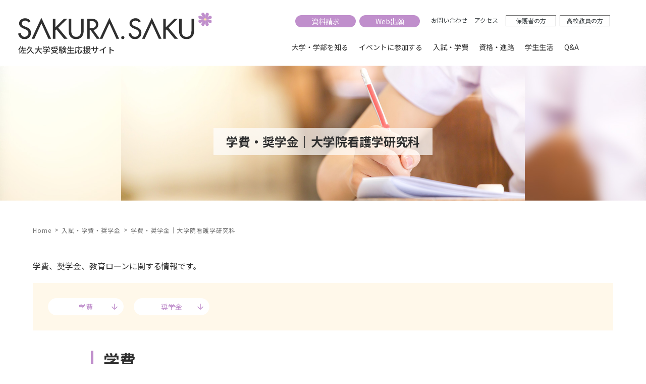

--- FILE ---
content_type: text/html; charset=UTF-8
request_url: https://sakura.saku.ac.jp/exam_tuition/tuition_graduate_school/
body_size: 43946
content:
<!DOCTYPE html>
<html lang="ja">

<head prefix="og: http://ogp.me/ns# fb: http://ogp.me/ns/fb# article: http://ogp.me/ns/article#">
    <meta charset="utf-8">
    <meta http-equiv="x-ua-compatible" content="ie=edge">
    <meta name="viewport" content="width=device-width, initial-scale=1.0">
    <title>学費・奨学金｜大学院看護学研究科 | サクラサク  受験生応援サイト｜佐久大学</title>
    <meta name="description"
        content="サクラサク｜佐久大学 受験生応援サイトです。入試やオープンキャンパス・進学相談会の情報、看護学科／福祉学科／大学院／助産専攻の授業や在学生の声などを紹介しています。">
    <link rel="icon" href="https://sakura.saku.ac.jp/wp_2023/wp-content/themes/sakurasaku2022/assets/img/favicon.ico">
    <link rel="canonical" href="https://sakura.saku.ac.jp">
    <link rel="dns-prefetch" href="https://fonts.googleapis.com">
    <link rel="preconnect" href="https://fonts.gstatic.com" crossorigin>
    <link
        href="https://fonts.googleapis.com/css2?family=Didact+Gothic&family=Noto+Sans+JP:wght@300;400;500;700&family=Noto+Serif+JP&display=swap"
        rel="stylesheet">
        <!-- Google Tag Manager -->
    <script>
    (function(w, d, s, l, i) {
        w[l] = w[l] || [];
        w[l].push({
            'gtm.start': new Date().getTime(),
            event: 'gtm.js'
        });
        var f = d.getElementsByTagName(s)[0],
            j = d.createElement(s),
            dl = l != 'dataLayer' ? '&l=' + l : '';
        j.async = true;
        j.src =
            'https://www.googletagmanager.com/gtm.js?id=' + i + dl;
        f.parentNode.insertBefore(j, f);
    })(window, document, 'script', 'dataLayer', 'GTM-WL42S8P');
    </script>
    <!-- End Google Tag Manager -->
    <!-- Google Analytics -->
    <script>
    (function(i, s, o, g, r, a, m) {
        i['GoogleAnalyticsObject'] = r;
        i[r] = i[r] || function() {
            (i[r].q = i[r].q || []).push(arguments)
        }, i[r].l = 1 * new Date();
        a = s.createElement(o),
            m = s.getElementsByTagName(o)[0];
        a.async = 1;
        a.src = g;
        m.parentNode.insertBefore(a, m)
    })(window, document, 'script', 'https://www.google-analytics.com/analytics.js', 'ga');

    ga('create', 'UA-145012887-1', 'auto');
    ga('send', 'pageview');
    </script>
    <!-- End Google Analytics -->
    <link rel="shortcut icon" href="">
    <meta name="description" content="">
    <meta property="og:type" content="blog">
    <meta property="og:description" content="">
    <meta property="og:title" content="サクラサク  受験生応援サイト｜佐久大学">
    <meta property="og:url" content="https://sakura.saku.ac.jp">
    <meta property="og:image" content="">
    <meta property="og:site_name" content="サクラサク  受験生応援サイト">
    <meta property="og:locale" content="ja_JP">
    <link rel="stylesheet" href="https://use.fontawesome.com/releases/v5.7.2/css/all.css"
        integrity="sha384-fnmOCqbTlWIlj8LyTjo7mOUStjsKC4pOpQbqyi7RrhN7udi9RwhKkMHpvLbHG9Sr" crossorigin="anonymous">
    <meta name='robots' content='max-image-preview:large' />
<link rel='dns-prefetch' href='//webfonts.sakura.ne.jp' />
<link rel='dns-prefetch' href='//www.googletagmanager.com' />
<link rel="alternate" title="oEmbed (JSON)" type="application/json+oembed" href="https://sakura.saku.ac.jp/wp-json/oembed/1.0/embed?url=https%3A%2F%2Fsakura.saku.ac.jp%2Fexam_tuition%2Ftuition_graduate_school%2F" />
<link rel="alternate" title="oEmbed (XML)" type="text/xml+oembed" href="https://sakura.saku.ac.jp/wp-json/oembed/1.0/embed?url=https%3A%2F%2Fsakura.saku.ac.jp%2Fexam_tuition%2Ftuition_graduate_school%2F&#038;format=xml" />
<style id='wp-img-auto-sizes-contain-inline-css' type='text/css'>
img:is([sizes=auto i],[sizes^="auto," i]){contain-intrinsic-size:3000px 1500px}
/*# sourceURL=wp-img-auto-sizes-contain-inline-css */
</style>
<style id='wp-block-library-inline-css' type='text/css'>
:root{--wp-block-synced-color:#7a00df;--wp-block-synced-color--rgb:122,0,223;--wp-bound-block-color:var(--wp-block-synced-color);--wp-editor-canvas-background:#ddd;--wp-admin-theme-color:#007cba;--wp-admin-theme-color--rgb:0,124,186;--wp-admin-theme-color-darker-10:#006ba1;--wp-admin-theme-color-darker-10--rgb:0,107,160.5;--wp-admin-theme-color-darker-20:#005a87;--wp-admin-theme-color-darker-20--rgb:0,90,135;--wp-admin-border-width-focus:2px}@media (min-resolution:192dpi){:root{--wp-admin-border-width-focus:1.5px}}.wp-element-button{cursor:pointer}:root .has-very-light-gray-background-color{background-color:#eee}:root .has-very-dark-gray-background-color{background-color:#313131}:root .has-very-light-gray-color{color:#eee}:root .has-very-dark-gray-color{color:#313131}:root .has-vivid-green-cyan-to-vivid-cyan-blue-gradient-background{background:linear-gradient(135deg,#00d084,#0693e3)}:root .has-purple-crush-gradient-background{background:linear-gradient(135deg,#34e2e4,#4721fb 50%,#ab1dfe)}:root .has-hazy-dawn-gradient-background{background:linear-gradient(135deg,#faaca8,#dad0ec)}:root .has-subdued-olive-gradient-background{background:linear-gradient(135deg,#fafae1,#67a671)}:root .has-atomic-cream-gradient-background{background:linear-gradient(135deg,#fdd79a,#004a59)}:root .has-nightshade-gradient-background{background:linear-gradient(135deg,#330968,#31cdcf)}:root .has-midnight-gradient-background{background:linear-gradient(135deg,#020381,#2874fc)}:root{--wp--preset--font-size--normal:16px;--wp--preset--font-size--huge:42px}.has-regular-font-size{font-size:1em}.has-larger-font-size{font-size:2.625em}.has-normal-font-size{font-size:var(--wp--preset--font-size--normal)}.has-huge-font-size{font-size:var(--wp--preset--font-size--huge)}.has-text-align-center{text-align:center}.has-text-align-left{text-align:left}.has-text-align-right{text-align:right}.has-fit-text{white-space:nowrap!important}#end-resizable-editor-section{display:none}.aligncenter{clear:both}.items-justified-left{justify-content:flex-start}.items-justified-center{justify-content:center}.items-justified-right{justify-content:flex-end}.items-justified-space-between{justify-content:space-between}.screen-reader-text{border:0;clip-path:inset(50%);height:1px;margin:-1px;overflow:hidden;padding:0;position:absolute;width:1px;word-wrap:normal!important}.screen-reader-text:focus{background-color:#ddd;clip-path:none;color:#444;display:block;font-size:1em;height:auto;left:5px;line-height:normal;padding:15px 23px 14px;text-decoration:none;top:5px;width:auto;z-index:100000}html :where(.has-border-color){border-style:solid}html :where([style*=border-top-color]){border-top-style:solid}html :where([style*=border-right-color]){border-right-style:solid}html :where([style*=border-bottom-color]){border-bottom-style:solid}html :where([style*=border-left-color]){border-left-style:solid}html :where([style*=border-width]){border-style:solid}html :where([style*=border-top-width]){border-top-style:solid}html :where([style*=border-right-width]){border-right-style:solid}html :where([style*=border-bottom-width]){border-bottom-style:solid}html :where([style*=border-left-width]){border-left-style:solid}html :where(img[class*=wp-image-]){height:auto;max-width:100%}:where(figure){margin:0 0 1em}html :where(.is-position-sticky){--wp-admin--admin-bar--position-offset:var(--wp-admin--admin-bar--height,0px)}@media screen and (max-width:600px){html :where(.is-position-sticky){--wp-admin--admin-bar--position-offset:0px}}

/*# sourceURL=wp-block-library-inline-css */
</style><style id='global-styles-inline-css' type='text/css'>
:root{--wp--preset--aspect-ratio--square: 1;--wp--preset--aspect-ratio--4-3: 4/3;--wp--preset--aspect-ratio--3-4: 3/4;--wp--preset--aspect-ratio--3-2: 3/2;--wp--preset--aspect-ratio--2-3: 2/3;--wp--preset--aspect-ratio--16-9: 16/9;--wp--preset--aspect-ratio--9-16: 9/16;--wp--preset--color--black: #000000;--wp--preset--color--cyan-bluish-gray: #abb8c3;--wp--preset--color--white: #ffffff;--wp--preset--color--pale-pink: #f78da7;--wp--preset--color--vivid-red: #cf2e2e;--wp--preset--color--luminous-vivid-orange: #ff6900;--wp--preset--color--luminous-vivid-amber: #fcb900;--wp--preset--color--light-green-cyan: #7bdcb5;--wp--preset--color--vivid-green-cyan: #00d084;--wp--preset--color--pale-cyan-blue: #8ed1fc;--wp--preset--color--vivid-cyan-blue: #0693e3;--wp--preset--color--vivid-purple: #9b51e0;--wp--preset--gradient--vivid-cyan-blue-to-vivid-purple: linear-gradient(135deg,rgb(6,147,227) 0%,rgb(155,81,224) 100%);--wp--preset--gradient--light-green-cyan-to-vivid-green-cyan: linear-gradient(135deg,rgb(122,220,180) 0%,rgb(0,208,130) 100%);--wp--preset--gradient--luminous-vivid-amber-to-luminous-vivid-orange: linear-gradient(135deg,rgb(252,185,0) 0%,rgb(255,105,0) 100%);--wp--preset--gradient--luminous-vivid-orange-to-vivid-red: linear-gradient(135deg,rgb(255,105,0) 0%,rgb(207,46,46) 100%);--wp--preset--gradient--very-light-gray-to-cyan-bluish-gray: linear-gradient(135deg,rgb(238,238,238) 0%,rgb(169,184,195) 100%);--wp--preset--gradient--cool-to-warm-spectrum: linear-gradient(135deg,rgb(74,234,220) 0%,rgb(151,120,209) 20%,rgb(207,42,186) 40%,rgb(238,44,130) 60%,rgb(251,105,98) 80%,rgb(254,248,76) 100%);--wp--preset--gradient--blush-light-purple: linear-gradient(135deg,rgb(255,206,236) 0%,rgb(152,150,240) 100%);--wp--preset--gradient--blush-bordeaux: linear-gradient(135deg,rgb(254,205,165) 0%,rgb(254,45,45) 50%,rgb(107,0,62) 100%);--wp--preset--gradient--luminous-dusk: linear-gradient(135deg,rgb(255,203,112) 0%,rgb(199,81,192) 50%,rgb(65,88,208) 100%);--wp--preset--gradient--pale-ocean: linear-gradient(135deg,rgb(255,245,203) 0%,rgb(182,227,212) 50%,rgb(51,167,181) 100%);--wp--preset--gradient--electric-grass: linear-gradient(135deg,rgb(202,248,128) 0%,rgb(113,206,126) 100%);--wp--preset--gradient--midnight: linear-gradient(135deg,rgb(2,3,129) 0%,rgb(40,116,252) 100%);--wp--preset--font-size--small: 13px;--wp--preset--font-size--medium: 20px;--wp--preset--font-size--large: 36px;--wp--preset--font-size--x-large: 42px;--wp--preset--spacing--20: 0.44rem;--wp--preset--spacing--30: 0.67rem;--wp--preset--spacing--40: 1rem;--wp--preset--spacing--50: 1.5rem;--wp--preset--spacing--60: 2.25rem;--wp--preset--spacing--70: 3.38rem;--wp--preset--spacing--80: 5.06rem;--wp--preset--shadow--natural: 6px 6px 9px rgba(0, 0, 0, 0.2);--wp--preset--shadow--deep: 12px 12px 50px rgba(0, 0, 0, 0.4);--wp--preset--shadow--sharp: 6px 6px 0px rgba(0, 0, 0, 0.2);--wp--preset--shadow--outlined: 6px 6px 0px -3px rgb(255, 255, 255), 6px 6px rgb(0, 0, 0);--wp--preset--shadow--crisp: 6px 6px 0px rgb(0, 0, 0);}:where(.is-layout-flex){gap: 0.5em;}:where(.is-layout-grid){gap: 0.5em;}body .is-layout-flex{display: flex;}.is-layout-flex{flex-wrap: wrap;align-items: center;}.is-layout-flex > :is(*, div){margin: 0;}body .is-layout-grid{display: grid;}.is-layout-grid > :is(*, div){margin: 0;}:where(.wp-block-columns.is-layout-flex){gap: 2em;}:where(.wp-block-columns.is-layout-grid){gap: 2em;}:where(.wp-block-post-template.is-layout-flex){gap: 1.25em;}:where(.wp-block-post-template.is-layout-grid){gap: 1.25em;}.has-black-color{color: var(--wp--preset--color--black) !important;}.has-cyan-bluish-gray-color{color: var(--wp--preset--color--cyan-bluish-gray) !important;}.has-white-color{color: var(--wp--preset--color--white) !important;}.has-pale-pink-color{color: var(--wp--preset--color--pale-pink) !important;}.has-vivid-red-color{color: var(--wp--preset--color--vivid-red) !important;}.has-luminous-vivid-orange-color{color: var(--wp--preset--color--luminous-vivid-orange) !important;}.has-luminous-vivid-amber-color{color: var(--wp--preset--color--luminous-vivid-amber) !important;}.has-light-green-cyan-color{color: var(--wp--preset--color--light-green-cyan) !important;}.has-vivid-green-cyan-color{color: var(--wp--preset--color--vivid-green-cyan) !important;}.has-pale-cyan-blue-color{color: var(--wp--preset--color--pale-cyan-blue) !important;}.has-vivid-cyan-blue-color{color: var(--wp--preset--color--vivid-cyan-blue) !important;}.has-vivid-purple-color{color: var(--wp--preset--color--vivid-purple) !important;}.has-black-background-color{background-color: var(--wp--preset--color--black) !important;}.has-cyan-bluish-gray-background-color{background-color: var(--wp--preset--color--cyan-bluish-gray) !important;}.has-white-background-color{background-color: var(--wp--preset--color--white) !important;}.has-pale-pink-background-color{background-color: var(--wp--preset--color--pale-pink) !important;}.has-vivid-red-background-color{background-color: var(--wp--preset--color--vivid-red) !important;}.has-luminous-vivid-orange-background-color{background-color: var(--wp--preset--color--luminous-vivid-orange) !important;}.has-luminous-vivid-amber-background-color{background-color: var(--wp--preset--color--luminous-vivid-amber) !important;}.has-light-green-cyan-background-color{background-color: var(--wp--preset--color--light-green-cyan) !important;}.has-vivid-green-cyan-background-color{background-color: var(--wp--preset--color--vivid-green-cyan) !important;}.has-pale-cyan-blue-background-color{background-color: var(--wp--preset--color--pale-cyan-blue) !important;}.has-vivid-cyan-blue-background-color{background-color: var(--wp--preset--color--vivid-cyan-blue) !important;}.has-vivid-purple-background-color{background-color: var(--wp--preset--color--vivid-purple) !important;}.has-black-border-color{border-color: var(--wp--preset--color--black) !important;}.has-cyan-bluish-gray-border-color{border-color: var(--wp--preset--color--cyan-bluish-gray) !important;}.has-white-border-color{border-color: var(--wp--preset--color--white) !important;}.has-pale-pink-border-color{border-color: var(--wp--preset--color--pale-pink) !important;}.has-vivid-red-border-color{border-color: var(--wp--preset--color--vivid-red) !important;}.has-luminous-vivid-orange-border-color{border-color: var(--wp--preset--color--luminous-vivid-orange) !important;}.has-luminous-vivid-amber-border-color{border-color: var(--wp--preset--color--luminous-vivid-amber) !important;}.has-light-green-cyan-border-color{border-color: var(--wp--preset--color--light-green-cyan) !important;}.has-vivid-green-cyan-border-color{border-color: var(--wp--preset--color--vivid-green-cyan) !important;}.has-pale-cyan-blue-border-color{border-color: var(--wp--preset--color--pale-cyan-blue) !important;}.has-vivid-cyan-blue-border-color{border-color: var(--wp--preset--color--vivid-cyan-blue) !important;}.has-vivid-purple-border-color{border-color: var(--wp--preset--color--vivid-purple) !important;}.has-vivid-cyan-blue-to-vivid-purple-gradient-background{background: var(--wp--preset--gradient--vivid-cyan-blue-to-vivid-purple) !important;}.has-light-green-cyan-to-vivid-green-cyan-gradient-background{background: var(--wp--preset--gradient--light-green-cyan-to-vivid-green-cyan) !important;}.has-luminous-vivid-amber-to-luminous-vivid-orange-gradient-background{background: var(--wp--preset--gradient--luminous-vivid-amber-to-luminous-vivid-orange) !important;}.has-luminous-vivid-orange-to-vivid-red-gradient-background{background: var(--wp--preset--gradient--luminous-vivid-orange-to-vivid-red) !important;}.has-very-light-gray-to-cyan-bluish-gray-gradient-background{background: var(--wp--preset--gradient--very-light-gray-to-cyan-bluish-gray) !important;}.has-cool-to-warm-spectrum-gradient-background{background: var(--wp--preset--gradient--cool-to-warm-spectrum) !important;}.has-blush-light-purple-gradient-background{background: var(--wp--preset--gradient--blush-light-purple) !important;}.has-blush-bordeaux-gradient-background{background: var(--wp--preset--gradient--blush-bordeaux) !important;}.has-luminous-dusk-gradient-background{background: var(--wp--preset--gradient--luminous-dusk) !important;}.has-pale-ocean-gradient-background{background: var(--wp--preset--gradient--pale-ocean) !important;}.has-electric-grass-gradient-background{background: var(--wp--preset--gradient--electric-grass) !important;}.has-midnight-gradient-background{background: var(--wp--preset--gradient--midnight) !important;}.has-small-font-size{font-size: var(--wp--preset--font-size--small) !important;}.has-medium-font-size{font-size: var(--wp--preset--font-size--medium) !important;}.has-large-font-size{font-size: var(--wp--preset--font-size--large) !important;}.has-x-large-font-size{font-size: var(--wp--preset--font-size--x-large) !important;}
/*# sourceURL=global-styles-inline-css */
</style>

<style id='classic-theme-styles-inline-css' type='text/css'>
/*! This file is auto-generated */
.wp-block-button__link{color:#fff;background-color:#32373c;border-radius:9999px;box-shadow:none;text-decoration:none;padding:calc(.667em + 2px) calc(1.333em + 2px);font-size:1.125em}.wp-block-file__button{background:#32373c;color:#fff;text-decoration:none}
/*# sourceURL=/wp-includes/css/classic-themes.min.css */
</style>
<link rel='stylesheet' id='style-css' href='https://sakura.saku.ac.jp/wp_2023/wp-content/themes/sakurasaku2022/assets/css/style.css?ver=1.0' type='text/css' media='all' />
<link rel='stylesheet' id='style_add-css' href='https://sakura.saku.ac.jp/wp_2023/wp-content/themes/sakurasaku2022/assets/css/add.css?ver=1.0' type='text/css' media='all' />
<link rel='stylesheet' id='wp-pagenavi-css' href='https://sakura.saku.ac.jp/wp_2023/wp-content/plugins/wp-pagenavi/pagenavi-css.css?ver=2.70' type='text/css' media='all' />
<script type="text/javascript" src="https://sakura.saku.ac.jp/wp_2023/wp-includes/js/jquery/jquery.min.js?ver=3.7.1" id="jquery-core-js"></script>
<script type="text/javascript" src="https://sakura.saku.ac.jp/wp_2023/wp-includes/js/jquery/jquery-migrate.min.js?ver=3.4.1" id="jquery-migrate-js"></script>
<script type="text/javascript" src="//webfonts.sakura.ne.jp/js/sakurav3.js?fadein=0&amp;ver=3.1.4" id="typesquare_std-js"></script>

<!-- Site Kit によって追加された Google タグ（gtag.js）スニペット -->
<!-- Google アナリティクス スニペット (Site Kit が追加) -->
<script type="text/javascript" src="https://www.googletagmanager.com/gtag/js?id=GT-M6XTK3K" id="google_gtagjs-js" async></script>
<script type="text/javascript" id="google_gtagjs-js-after">
/* <![CDATA[ */
window.dataLayer = window.dataLayer || [];function gtag(){dataLayer.push(arguments);}
gtag("set","linker",{"domains":["sakura.saku.ac.jp"]});
gtag("js", new Date());
gtag("set", "developer_id.dZTNiMT", true);
gtag("config", "GT-M6XTK3K");
//# sourceURL=google_gtagjs-js-after
/* ]]> */
</script>
<link rel="https://api.w.org/" href="https://sakura.saku.ac.jp/wp-json/" /><link rel="alternate" title="JSON" type="application/json" href="https://sakura.saku.ac.jp/wp-json/wp/v2/pages/147" /><link rel="EditURI" type="application/rsd+xml" title="RSD" href="https://sakura.saku.ac.jp/wp_2023/xmlrpc.php?rsd" />
<meta name="generator" content="WordPress 6.9" />
<link rel="canonical" href="https://sakura.saku.ac.jp/exam_tuition/tuition_graduate_school/" />
<link rel='shortlink' href='https://sakura.saku.ac.jp/?p=147' />
<meta name="generator" content="Site Kit by Google 1.170.0" /></head>

<body class="wp-singular page-template-default page page-id-147 page-child parent-pageid-35 wp-theme-sakurasaku2022"    id="page_tuition_graduate_school">
    <!-- Google Tag Manager (noscript) -->
    <noscript><iframe src="https://www.googletagmanager.com/ns.html?id=GTM-WL42S8P" height="0" width="0"
            style="display:none;visibility:hidden"></iframe></noscript>
    <!-- End Google Tag Manager (noscript) -->
    <div class="all" id="all" data-page-category="">
        <header class="common-header" data-js="header">
            <div class="common-header-logo-area">
                <!--<h1 class="common-header-title"><a class="common-header-title-logo" href="https://sakura.saku.ac.jp">-->
                <h1 class="common-header-title">
                    <a class="common-header-title-logo" href="https://sakura.saku.ac.jp">
                        <div class="common-responsive-image">
                            <img class="common-responsive-image-item only-pc"
                                src="https://sakura.saku.ac.jp/wp_2023/wp-content/themes/sakurasaku2022/assets/img/common/sp_logo.svg"
                                alt="SAKURA.SAKU">
                            <img class="common-responsive-image-item only-sp"
                                src="https://sakura.saku.ac.jp/wp_2023/wp-content/themes/sakurasaku2022/assets/img/common/sp_logo.svg" alt="SAKURA.SAKU">
                        </div>
                        <span
                            class="common-header-title-text">佐久大学受験生応援サイト</span>
                    </a>
                </h1>
                <div class="common-header-title-follow"><a class="common-header-title-logo"
                        href="https://sakura.saku.ac.jp"><img
                            src="https://sakura.saku.ac.jp/wp_2023/wp-content/themes/sakurasaku2022/assets/img/common/sp_logo.svg"
                            alt="SAKURA.SAKU"></a><span class="common-header-title-text">佐久大学受験生応援サイト</span></div>
            </div>
            <div class="common-header-hamburger-button only-sp" data-js-menu="trigger">
                <ul class="common-header-hamburger-button-item">
                    <li class="common-header-hamburger-button-line"></li>
                    <li class="common-header-hamburger-button-line"></li>
                    <li class="common-header-hamburger-button-line"></li>
                </ul>
            </div>
            <nav class="common-header-navi-area" data-js-menu="content">
                <ul class="common-header-navi-link">
                    <li class="common-header-navi-link-button">
                        <div class="common-button">
                            <a class="common-button-content size-m undefined is-white" href="https://www.saku.ac.jp/request_for_documents/"
                                target="_blank" rel="noopener" data-color="purple">
                                <span class="common-button-content-bg"></span><span
                                    class="common-button-content-text">資料請求</span>
                            </a>
                        </div>
                    </li>
                    <li class="common-header-navi-link-button">
                        <div class="common-button">
                            <a class="common-button-content size-m undefined is-white"
                                href="https://lsg.mescius.com/saku/App/Account/login?ReturnUrl=%2Fsaku%2Fapp&httproute=True" target="_blank" rel="noopener"
                                data-color="purple">
                                <span class="common-button-content-bg"></span><span
                                    class="common-button-content-text">Web出願</span>
                            </a>
                        </div>
                    </li>
                    <li class="common-header-navi-link-item"><a class="common-header-navi-link-text"
                            href="https://www.saku.ac.jp/contact/" target="_blank">お問い合わせ</a></li>
                    <li class="common-header-navi-link-item"><a class="common-header-navi-link-text"
                            href="https://www.saku.ac.jp/access/" target="_blank">アクセス</a></li>
                    <li class="common-header-navi-link-item"><a class="common-header-navi-link-border"
                            href="https://sakura.saku.ac.jp/for_parents/">保護者の方</a></li>
                    <li class="common-header-navi-link-item"><a class="common-header-navi-link-border"
                            href="https://sakura.saku.ac.jp/for_teachers/">高校教員の方</a></li>
                </ul>
                <ul class="common-header-navi-link-anchor">
                    <li class="common-header-navi-link-anchor-item"><a class="common-header-navi-link-anchor-button"
                            href="https://sakura.saku.ac.jp/introduction/">大学・学部を知る</a></li>
                    <li class="common-header-navi-link-anchor-item"><a class="common-header-navi-link-anchor-button"
                            href="https://sakura.saku.ac.jp/events/">イベントに参加する</a></li>
                    <li class="common-header-navi-link-anchor-item"><a class="common-header-navi-link-anchor-button"
                            href="https://sakura.saku.ac.jp/exam_tuition/">入試・学費</a>
                        <ul class="submenu">
                            <li><a href="https://sakura.saku.ac.jp/exam_tuition/exam_kango/">看護学部｜入試情報</a></li>
                            <li><a href="https://sakura.saku.ac.jp/exam_tuition/tuition_kango/">看護学部｜学費・奨学金</a></li>
                            <li><a href="https://sakura.saku.ac.jp/exam_tuition/exam_human_welfare/">人間福祉学部｜入試情報</a></li>
                            <li><a href="https://sakura.saku.ac.jp/exam_tuition/tuition_human_welfare/">人間福祉学部｜学費・奨学金</a>
                            </li>
                            <li><a href="https://sakura.saku.ac.jp/exam_tuition/exam_tanki_daigakubu/">短期大学部｜入試情報</a></li>
                            <li><a href="https://sakura.saku.ac.jp/exam_tuition/tuition_tanki_daigakubu/">短期大学部｜学費・奨学金</a>
                            </li>
                            <li><a href="https://sakura.saku.ac.jp/exam_tuition/exam_josan_senkou/">助産学専攻科｜入試情報</a></li>
                            <li><a href="https://sakura.saku.ac.jp/exam_tuition/tuition_josan_senkou/">助産学専攻科｜学費・奨学金</a>
                            </li>
                            <li><a href="https://sakura.saku.ac.jp/exam_tuition/exam_graduate_school/">大学院｜入試情報</a></li>
                            <li><a href="https://sakura.saku.ac.jp/exam_tuition/tuition_graduate_school/">大学院｜学費・奨学金</a>
                            </li>
                        </ul>
                    </li>
                    <li class="common-header-navi-link-anchor-item"><a class="common-header-navi-link-anchor-button"
                            href="https://sakura.saku.ac.jp/course_certification/">資格・進路</a>
                        <ul class="submenu">
                            <li><a href="https://sakura.saku.ac.jp/course_certification/future_kango/">看護学部｜進路・資格</a></li>
                            <li><a
                                    href="https://sakura.saku.ac.jp/course_certification/future_human_welfare/">人間福祉学部｜進路・資格</a>
                            </li>
                            <li><a
                                    href="https://sakura.saku.ac.jp/course_certification/future_tanki_daigakubu/">短期大学部｜進路・資格</a>
                            </li>
                        </ul>
                    </li>
                    <li class="common-header-navi-link-anchor-item"><a class="common-header-navi-link-anchor-button"
                            href="https://sakura.saku.ac.jp/life/">学生生活</a></li>
                    <li class="common-header-navi-link-anchor-item"><a class="common-header-navi-link-anchor-button"
                            href="https://sakura.saku.ac.jp/faq/">Q&A</a></li>
                </ul>
            </nav>
        </header>
        <!-- /#HEADER -->      <div class="common-page-banner size-m">
        <div class="common-responsive-image"><img class="common-responsive-image-item only-pc" src="https://sakura.saku.ac.jp/wp_2023/wp-content/uploads/2022/03/bg_qa.jpg" alt=""><img class="common-responsive-image-item only-sp" src="https://sakura.saku.ac.jp/wp_2023/wp-content/uploads/2022/03/bg_qa_sp.jpg" alt=""></div>        <div class="common-page-banner-content">
          <h1 class="common-page-banner-content-heading">学費・奨学金｜大学院看護学研究科</h1>
        </div>
      </div>
      <!-- /banner -->

      <div class="wrap">
        
      <div class="common-breadcrumb"><ul class="common-breadcrumb-list"><li class="common-breadcrumb-item"><a href="https://sakura.saku.ac.jp" class="common-breadcrumb-link">Home</a></li><li class="common-breadcrumb-item"><a href="https://sakura.saku.ac.jp/exam_tuition/" class="common-breadcrumb-link">入試・学費・奨学金</a></li><li class="common-breadcrumb-item"><a href="https://sakura.saku.ac.jp/exam_tuition/tuition_graduate_school/" class="common-breadcrumb-link">学費・奨学金｜大学院看護学研究科</a></li></ul></div>        
        <!-- /children pages -->
        
        <div class="main_content common-margin-m"><p>学費、奨学金、教育ローンに関する情報です。</p>
<nav class="internal_navi2 gschool">
<ul>
<li><a href="#expenses">学費</a></li>
<li><a href="#scholarship">奨学金</a></li>
</ul>
</nav>
<div class="w920 gschool">
<h2 id="expenses">学費</h2>
<h3>修士論文コース</h3>
<table class="gschool">
<tbody>
<tr>
<th rowspan="2">項目</th>
<th colspan="2">1年目</th>
<th colspan="2">2年目</th>
<th rowspan="2">合計</th>
</tr>
<tr>
<th style="text-align: center;">前期</th>
<th style="text-align: center;">後期</th>
<th style="text-align: center;">前期</th>
<th style="text-align: center;">後期</th>
</tr>
<tr>
<td style="text-align: center;">入学金</td>
<td style="text-align: right;">230,000</td>
<td style="text-align: center;">–</td>
<td style="text-align: center;">–</td>
<td style="text-align: center;">–</td>
<td style="text-align: right;">230,000</td>
</tr>
<tr>
<td style="text-align: center;">授業料</td>
<td style="text-align: right;">450,000</td>
<td style="text-align: right;">450,000</td>
<td style="text-align: right;">450,000</td>
<td style="text-align: right;">450,000</td>
<td style="text-align: right;">1,800,000</td>
</tr>
<tr>
<td style="text-align: center;">合計</td>
<td style="text-align: right;">680,000</td>
<td style="text-align: right;">450,000</td>
<td style="text-align: right;">450,000</td>
<td style="text-align: right;">450,000</td>
<td style="text-align: right;">2,030,000</td>
</tr>
</tbody>
</table>
<h3>プライマリケア看護コース</h3>
<table class="gschool">
<tbody>
<tr>
<th rowspan="2">項目</th>
<th colspan="2">1年目</th>
<th colspan="2">2年目</th>
<th rowspan="2">合計</th>
</tr>
<tr>
<th style="text-align: center;">前期</th>
<th style="text-align: center;">後期</th>
<th style="text-align: center;">前期</th>
<th style="text-align: center;">後期</th>
</tr>
<tr>
<td style="text-align: center;">入学金</td>
<td style="text-align: right;">230,000</td>
<td style="text-align: center;">–</td>
<td style="text-align: center;">–</td>
<td style="text-align: center;">–</td>
<td style="text-align: right;">230,000</td>
</tr>
<tr>
<td style="text-align: center;">授業料</td>
<td style="text-align: right;">450,000</td>
<td style="text-align: right;">450,000</td>
<td style="text-align: right;">450,000</td>
<td style="text-align: right;">450,000</td>
<td style="text-align: right;">1,800,000</td>
</tr>
<tr>
<td style="text-align: center;">実習費</td>
<td style="text-align: center;">–</td>
<td style="text-align: center;">–</td>
<td style="text-align: right;">200,000</td>
<td style="text-align: center;">–</td>
<td style="text-align: right;">200,000</td>
</tr>
<tr>
<td style="text-align: center;">合計</td>
<td style="text-align: right;">680,000</td>
<td style="text-align: right;">450,000</td>
<td style="text-align: right;">650,000</td>
<td style="text-align: right;">450,000</td>
<td style="text-align: right;">2,230,000</td>
</tr>
</tbody>
</table>
<p><strong>①納入時期</strong><br />
【1年目】　入学金・前期授業料：入学手続時　　後期授業料：10月<br />
【2年目以降】　前期授業料等：4月　　後期授業料：10月<br />
<strong>②入学金免除対象者</strong>　　<span style="font-weight: bold;"><a href="#scholarship"><i class="fas fa-arrow-circle-right"></i> 詳細はこちら</a></span><br />
・本学園卒業生<br />
・同窓生子女兄弟等のうち申請者<br />
<strong>③同窓会入会金・終身会費</strong><br />
修了時に10,000円を徴収します。</p>
<p>&nbsp;</p>
<p><!--奨学金--></p>
<h2 id="scholarship">奨学金</h2>
<h3 id="scholarship">本学独自の奨学金・減免制度</h3>
<table class="gschool">
<tbody>
<tr>
<th width="32%">制度名称</th>
<th width="18%">免除内容等</th>
<th width="35%">対象</th>
<th width="15%">申請時期</th>
</tr>
<p><!--


<tr>


<td>佐久大学大学院 奨学金制度</td>




<td>学納金の一部又は全額を免除</td>




<td>入学後、経済的事由によって学納金の納付が困難であると認められる者</td>




<td>随時</td>


</tr>


--></p>
<tr>
<td>同窓生子女兄弟等学納金減免制度</td>
<td>入学金免除</td>
<td>本学園卒業生、又は兄弟姉妹</td>
<td>入学手続き時</td>
</tr>
</tbody>
</table>
<h3 id="scholarship">日本学生支援機構奨学金【貸与型】</h3>
<p><strong>【貸与型】</strong><br />
<strong>第一種奨学金【無利子】</strong><br />
対象：優れた学生であって経済的に修学が著しく難しいと認められ、貸与基準(学力・家計・人物)を満たす者。<br />
<strong>第二種奨学金【有利子】</strong><br />
対象：第一種と同様であるが、貸与基準が第一種よりも緩やか。<br />
<span style="font-weight: bold;"><a href="https://www.jasso.go.jp/shogakukin/seido/index.html" target="_blank" rel="noopener"><i class="fas fa-arrow-circle-right"></i> 詳細はこちら</a></span></p>
<h3 id="scholarship">その他の奨学金【貸与型】</h3>
<p>条件により返還免除</p>
<table class="gschool">
<tbody>
<tr>
<th width="20%">制度名称</th>
<th width="37%">返還免除条件</th>
<th width="13%">貸与月額</th>
<th width="15%">貸与期間</th>
<th width="20%">採用説明会</th>
</tr>
</tbody>
<tbody>
<tr>
<td width="20%">長野県<br />
看護職員<br />
修学資金制度</p>
<h4><a href="https://www.pref.nagano.lg.jp/doctor/kenko/doctor/jujisha/gaiyo.html" target="_blank" rel="noopener"><i class="fas fa-arrow-circle-right"></i> 詳細はこちら</a></h4>
</td>
<td>卒業後、県内の免除対象施設（医療法第1条の2第2項に規定する医療施設・母子健康包括支援センター・地域保健法第21条第2項第1号に規定する特定町村（一般の市町村は対象外））において、5年間継続して看護職員の業務に従事した場合</td>
<td>83,000円</td>
<td>修業年限 まで</td>
<td>毎年 4月中旬</td>
</tr>
</tbody>
</table>
<h3>国の教育ローン</h3>
<p>大学などに入学又は在学する方の保護者に対して、入学金、学校納付金などの入学費用や、授業料、通学費などの在学費用が融資される制度です。<br />
<span style="font-weight: bold;"><a href="https://www.jfc.go.jp/n/finance/search/ippan.html" target="_blank" rel="noopener"><i class="fas fa-arrow-circle-right"></i> 詳細はこちら</a></span></p>
<h3>厚生労働省　教育訓練給付制度について</h3>
<p>大学院看護学研究科看護学専攻（修士課程）は、厚生労働省の実施する教育訓練給付制度の指定講座です。<br />
教育訓練給付制度とは、働く方々の主体的な能力開発やキャリア形成を支援し、雇用の安定と就職の促進を図ることを目的として、厚生労働大臣が指定する教育訓練を修了した際に、受講費用の一部が支給されるものです。一定の受給要件を満たす方が、厚生労働大臣の指定を受けた教育訓練を受講・修了した場合に、その費用の一部が教育訓練給付金として支給されます。<br />
<span style="color: #ff0000;">修士論文コースとプライマリケア看護コースでは申請方法が異なりますので注意してください。</span><br />
受給資格や申請方法などの詳細については、最寄りのハローワークにお問合せいただくか、下記ハローワーク及び厚生労働省のホームページにてご確認ください。</p>
<p>■ハローワークホームページ<br />
<a href="https://www.hellowork.mhlw.go.jp/insurance/insurance_education.html" target="_blank" rel="noopener">https://www.hellowork.mhlw.go.jp/insurance/insurance_education.html</a></p>
<p>■厚生労働省ホームページ<br />
<a href="https://www.mhlw.go.jp/stf/seisakunitsuite/bunya/koyou_roudou/jinzaikaihatsu/kyouiku.html" target="_blank" rel="noopener">https://www.mhlw.go.jp/stf/seisakunitsuite/bunya/koyou_roudou/jinzaikaihatsu/kyouiku.html</a></p>
<p><span style="font-size: 1.3em;"><strong>○修士論文コース　＜一般教育訓練＞</strong></span><br />
受講費用の20%（上限10万円）が 訓練修了後 に支給されます。</p>
<div style="border: 1px solid #1F1F1F; padding: 15px; margin-bottom: 20px;">支給額：<strong>上限100,000円</strong><br />
1,130,000円（入学金230,000円＋授業料900,000円（最大1年分））×20％＝226,000円</div>
<p><strong>受給申請手続について</strong><br />
（1） 入学前の手続きについて<br />
申請は不要です。ただし、事前に受給資格について確認しておくことをお勧めします。<br />
（2） 修了後の手続きについて<br />
<strong><u>修了後1か月以内</u></strong>に、ハローワークに必要書類を提出してください。提出書類のうち「教育訓練修了証明書」及び「領収書」は大学が発行しますので、申し出てください。</p>
<p><span style="font-size: 1.3em;"><strong>○プライマリケア看護コース　＜専門実践教育訓練＞</strong></span><br />
受講費用の50%（上限80万円）が、訓練受講中6か月ごとに支給されます。<br />
資格取得等をし、かつ訓練修了後１年以内に雇用保険の被保険者として雇用された場合は、受講費用の20%（上限32万円）が追加で支給されます。<br />
なお、失業状態にある方が初めて専門実践教育訓練を受講する場合、受講開始時に45歳未満であるなど一定の要件を満たせば、別途、「教育訓練支援給付金」が支給されます。</p>
<div style="border: 1px solid #1F1F1F; padding: 15px; margin-bottom: 20px;">支給額：<strong>最大1,120,000円</strong><br />
2,230,000円（入学金230,000円＋授業料1,800,000円（2年間）＋実習費200,000円）<br />
×50％＝1,115,000円（<strong>上限800,000円</strong>）<br />
追加支給160,000円×2年＝320,000円</div>
<p><strong>受給申請手続について</strong><br />
（1） 入学前の手続きについて<br />
<span style="color: #ff0000;"><u><strong>入学の1か月前まで</strong></u></span>に、必要書類をハローワークに提出してください。（「教育訓練支援給付金」を希望する場合も同様）<br />
（2） 入学後の支給申請について<br />
入学後から <u><strong>6か月ごと</strong></u> の定められた期間内に、ハローワークで支給申請手続きを行ってください。（10月・3月）<br />
この申請により、半年ごとの自己負担分の50％が支給されます。提出書類のうち、「教育訓練受講証明書」及び「領収書」については、大学が発行しますので申し出てください。<br />
（3） 修了後の手続き<br />
<u><strong>修了日の翌日から 1か月以内</strong></u> に、必要書類をハローワークに提出してください。提出書類のうち「教育訓練修了証明書」は大学が発行しますので申し出てください。<br />
この申請により、入学から修了までの自己負担額総額の20％（上限32万円）が追加で支給されます。追加給付を受けるためには、診療看護師（NP）資格認定試験に合格し、かつ修了した日の翌日から 1年以内に被保険者として雇用される必要があります。</p>
<p><strong>注意事項</strong><br />
・支給額は学費減免等を受けている場合、実際に支払った金額から算定されます。<br />
・申請漏れや資格の喪失等があった場合、本学では責任は負いかねますのでご了承ください。</p>
<p><strong>参考</strong>　申請時に必要となります。<br />
教育訓練施設の名称：【佐久大学大学院】</p>
<p>＜一般教育訓練＞<br />
指定番号：【202010-2110012-4】<br />
教育訓練講座名：【看護学研究科看護学専攻（修士課程）修士論文コース】</p>
<p>＜専門実践教育訓練＞<br />
指定番号：【2010025-2210011-9】<br />
教育訓練講座名：【看護学研究科看護学専攻（修士課程）プライマリケア看護コース】</p>
</div>
</div>
      </div>
      <!-- /.wrap -->
      <footer class="common-footer" data-js="footer">
        <div class="wrap">
          <div class="common-footer-inner">
            <div class="common-footer-textarea">
              <a href="https://www.saku.ac.jp/" target="_blank"><figure class="common-footer-textarea-image"><img src="/assets/img/common/image_emblem.png" alt=""></figure></a>
              <p class="common-footer-textarea-text">学校法人 佐久学園</p>
              <p class="common-footer-textarea-title"><a href="https://www.saku.ac.jp/" target="_blank">佐久大学<br>佐久大学信州短期大学部</a></p>
              <div class="common-footer-textarea-link-block">
                <a class="common-footer-textarea-link" href="https://www.saku.ac.jp/privacy/" target="_blank" rel="noopener">
                  <span class="common-footer-textarea-link-icon"><img src="/assets/img/common/icon_map.png" alt=""></span>
                  長野県佐久市岩村田2384
                </a>
                <a class="common-footer-textarea-link" href="https://www.saku.ac.jp/privacy/" target="_blank">
                  <span class="common-footer-textarea-link-icon"><img src="/assets/img/common/icon_privacy.png" alt=""></span>
                  プライバシーポリシー
                </a>
              </div>
            </div>
            <small class="common-footer-small">
              <p class="common-footer-small-text">
                &copy; Saku University ALL Rights Reserved.
              </p>
            </small>
          </div>
        </div><a class="pagetop" data-js="pagetop" href="#all">
          <div class="pagetop-icon"><img src="https://sakura.saku.ac.jp/wp_2023/wp-content/themes/sakurasaku2022/assets/img/common/icon_arrow.png" alt=""></div></a>
      </footer>

    </div>
    <script type="speculationrules">
{"prefetch":[{"source":"document","where":{"and":[{"href_matches":"/*"},{"not":{"href_matches":["/wp_2023/wp-*.php","/wp_2023/wp-admin/*","/wp_2023/wp-content/uploads/*","/wp_2023/wp-content/*","/wp_2023/wp-content/plugins/*","/wp_2023/wp-content/themes/sakurasaku2022/*","/*\\?(.+)"]}},{"not":{"selector_matches":"a[rel~=\"nofollow\"]"}},{"not":{"selector_matches":".no-prefetch, .no-prefetch a"}}]},"eagerness":"conservative"}]}
</script>
<script type="text/javascript" src="https://sakura.saku.ac.jp/wp_2023/wp-content/themes/sakurasaku2022/assets/js/script.js?ver=20201225" id="common_script-js"></script>
<script type="text/javascript" src="https://sakura.saku.ac.jp/wp_2023/wp-content/themes/sakurasaku2022/assets/js/add.js?ver=20201225" id="add_script-js"></script>
  </body>
</html>

--- FILE ---
content_type: text/css
request_url: https://sakura.saku.ac.jp/wp_2023/wp-content/themes/sakurasaku2022/assets/css/style.css?ver=1.0
body_size: 216497
content:
/* http://meyerweb.com/eric/tools/css/reset/ 
   v2.0 | 20110126
   License: none (public domain)
*/
html, body, div, span, applet, object, iframe,
h1, h2, h3, h4, h5, h6, p, blockquote, pre,
a, abbr, acronym, address, big, cite, code,
del, dfn, em, img, ins, kbd, q, s, samp,
small, strike, strong, sub, tt, var,
b, u, i, center,
dl, dt, dd, ol, ul, li,
fieldset, form, label, legend,
table, caption, tbody, tfoot, thead, tr, th, td,
article, aside, canvas, details, embed,
figure, figcaption, footer, header, hgroup,
menu, nav, output, ruby, section, summary,
time, mark, audio, video {
  margin: 0;
  padding: 0;
  border: 0;
  font-size: 100%;
  font: inherit;
  vertical-align: baseline; }

/* HTML5 display-role reset for older browsers */
article, aside, details, figcaption, figure,
footer, header, hgroup, menu, nav, section {
  display: block; }

body {
  line-height: 1; }

ol, ul {
  list-style: none; }

blockquote, q {
  quotes: none; }

blockquote:before, blockquote:after,
q:before, q:after {
  content: '';
  content: none; }

table {
  border-collapse: collapse;
  border-spacing: 0; }
/**
 * Swiper 7.4.1
 * Most modern mobile touch slider and framework with hardware accelerated transitions
 * https://swiperjs.com
 *
 * Copyright 2014-2021 Vladimir Kharlampidi
 *
 * Released under the MIT License
 *
 * Released on: December 24, 2021
 */
@font-face {
  font-family: swiper-icons;
  src: url("data:application/font-woff;charset=utf-8;base64, [base64]//wADZ2x5ZgAAAywAAADMAAAD2MHtryVoZWFkAAABbAAAADAAAAA2E2+eoWhoZWEAAAGcAAAAHwAAACQC9gDzaG10eAAAAigAAAAZAAAArgJkABFsb2NhAAAC0AAAAFoAAABaFQAUGG1heHAAAAG8AAAAHwAAACAAcABAbmFtZQAAA/gAAAE5AAACXvFdBwlwb3N0AAAFNAAAAGIAAACE5s74hXjaY2BkYGAAYpf5Hu/j+W2+MnAzMYDAzaX6QjD6/4//Bxj5GA8AuRwMYGkAPywL13jaY2BkYGA88P8Agx4j+/8fQDYfA1AEBWgDAIB2BOoAeNpjYGRgYNBh4GdgYgABEMnIABJzYNADCQAACWgAsQB42mNgYfzCOIGBlYGB0YcxjYGBwR1Kf2WQZGhhYGBiYGVmgAFGBiQQkOaawtDAoMBQxXjg/wEGPcYDDA4wNUA2CCgwsAAAO4EL6gAAeNpj2M0gyAACqxgGNWBkZ2D4/wMA+xkDdgAAAHjaY2BgYGaAYBkGRgYQiAHyGMF8FgYHIM3DwMHABGQrMOgyWDLEM1T9/w8UBfEMgLzE////P/5//f/V/xv+r4eaAAeMbAxwIUYmIMHEgKYAYjUcsDAwsLKxc3BycfPw8jEQA/[base64]/uznmfPFBNODM2K7MTQ45YEAZqGP81AmGGcF3iPqOop0r1SPTaTbVkfUe4HXj97wYE+yNwWYxwWu4v1ugWHgo3S1XdZEVqWM7ET0cfnLGxWfkgR42o2PvWrDMBSFj/IHLaF0zKjRgdiVMwScNRAoWUoH78Y2icB/yIY09An6AH2Bdu/UB+yxopYshQiEvnvu0dURgDt8QeC8PDw7Fpji3fEA4z/PEJ6YOB5hKh4dj3EvXhxPqH/SKUY3rJ7srZ4FZnh1PMAtPhwP6fl2PMJMPDgeQ4rY8YT6Gzao0eAEA409DuggmTnFnOcSCiEiLMgxCiTI6Cq5DZUd3Qmp10vO0LaLTd2cjN4fOumlc7lUYbSQcZFkutRG7g6JKZKy0RmdLY680CDnEJ+UMkpFFe1RN7nxdVpXrC4aTtnaurOnYercZg2YVmLN/d/gczfEimrE/fs/bOuq29Zmn8tloORaXgZgGa78yO9/cnXm2BpaGvq25Dv9S4E9+5SIc9PqupJKhYFSSl47+Qcr1mYNAAAAeNptw0cKwkAAAMDZJA8Q7OUJvkLsPfZ6zFVERPy8qHh2YER+3i/BP83vIBLLySsoKimrqKqpa2hp6+jq6RsYGhmbmJqZSy0sraxtbO3sHRydnEMU4uR6yx7JJXveP7WrDycAAAAAAAH//wACeNpjYGRgYOABYhkgZgJCZgZNBkYGLQZtIJsFLMYAAAw3ALgAeNolizEKgDAQBCchRbC2sFER0YD6qVQiBCv/H9ezGI6Z5XBAw8CBK/m5iQQVauVbXLnOrMZv2oLdKFa8Pjuru2hJzGabmOSLzNMzvutpB3N42mNgZGBg4GKQYzBhYMxJLMlj4GBgAYow/P/PAJJhLM6sSoWKfWCAAwDAjgbRAAB42mNgYGBkAIIbCZo5IPrmUn0hGA0AO8EFTQAA");
  font-weight: 400;
  font-style: normal; }

:root {
  --swiper-theme-color:#007aff; }

.swiper {
  margin-left: auto;
  margin-right: auto;
  position: relative;
  overflow: hidden;
  list-style: none;
  padding: 0;
  z-index: 1; }

.swiper-vertical > .swiper-wrapper {
  flex-direction: column; }

.swiper-wrapper {
  position: relative;
  width: 100%;
  height: 100%;
  z-index: 1;
  display: flex;
  transition-property: -webkit-transform;
  transition-property: transform;
  transition-property: transform, -webkit-transform;
  box-sizing: content-box; }

.swiper-android .swiper-slide, .swiper-wrapper {
  -webkit-transform: translate3d(0px, 0, 0);
          transform: translate3d(0px, 0, 0); }

.swiper-pointer-events {
  touch-action: pan-y; }

.swiper-pointer-events.swiper-vertical {
  touch-action: pan-x; }

.swiper-slide {
  flex-shrink: 0;
  width: 100%;
  height: 100%;
  position: relative;
  transition-property: -webkit-transform;
  transition-property: transform;
  transition-property: transform, -webkit-transform; }

.swiper-slide-invisible-blank {
  visibility: hidden; }

.swiper-autoheight, .swiper-autoheight .swiper-slide {
  height: auto; }

.swiper-autoheight .swiper-wrapper {
  align-items: flex-start;
  transition-property: height,-webkit-transform;
  transition-property: transform,height;
  transition-property: transform,height,-webkit-transform; }

.swiper-3d, .swiper-3d.swiper-css-mode .swiper-wrapper {
  -webkit-perspective: 1200px;
          perspective: 1200px; }

.swiper-3d .swiper-cube-shadow, .swiper-3d .swiper-slide, .swiper-3d .swiper-slide-shadow, .swiper-3d .swiper-slide-shadow-bottom, .swiper-3d .swiper-slide-shadow-left, .swiper-3d .swiper-slide-shadow-right, .swiper-3d .swiper-slide-shadow-top, .swiper-3d .swiper-wrapper {
  -webkit-transform-style: preserve-3d;
          transform-style: preserve-3d; }

.swiper-3d .swiper-slide-shadow, .swiper-3d .swiper-slide-shadow-bottom, .swiper-3d .swiper-slide-shadow-left, .swiper-3d .swiper-slide-shadow-right, .swiper-3d .swiper-slide-shadow-top {
  position: absolute;
  left: 0;
  top: 0;
  width: 100%;
  height: 100%;
  pointer-events: none;
  z-index: 10; }

.swiper-3d .swiper-slide-shadow {
  background: rgba(0, 0, 0, 0.15); }

.swiper-3d .swiper-slide-shadow-left {
  background-image: linear-gradient(to left, rgba(0, 0, 0, 0.5), rgba(0, 0, 0, 0)); }

.swiper-3d .swiper-slide-shadow-right {
  background-image: linear-gradient(to right, rgba(0, 0, 0, 0.5), rgba(0, 0, 0, 0)); }

.swiper-3d .swiper-slide-shadow-top {
  background-image: linear-gradient(to top, rgba(0, 0, 0, 0.5), rgba(0, 0, 0, 0)); }

.swiper-3d .swiper-slide-shadow-bottom {
  background-image: linear-gradient(to bottom, rgba(0, 0, 0, 0.5), rgba(0, 0, 0, 0)); }

.swiper-css-mode > .swiper-wrapper {
  overflow: auto;
  scrollbar-width: none;
  -ms-overflow-style: none; }

.swiper-css-mode > .swiper-wrapper::-webkit-scrollbar {
  display: none; }

.swiper-css-mode > .swiper-wrapper > .swiper-slide {
  scroll-snap-align: start start; }

.swiper-horizontal.swiper-css-mode > .swiper-wrapper {
  -webkit-scroll-snap-type: x mandatory;
      -ms-scroll-snap-type: x mandatory;
          scroll-snap-type: x mandatory; }

.swiper-vertical.swiper-css-mode > .swiper-wrapper {
  -webkit-scroll-snap-type: y mandatory;
      -ms-scroll-snap-type: y mandatory;
          scroll-snap-type: y mandatory; }

.swiper-centered > .swiper-wrapper::before {
  content: '';
  flex-shrink: 0;
  order: 9999; }

.swiper-centered.swiper-horizontal > .swiper-wrapper > .swiper-slide:first-child {
  -webkit-margin-start: var(--swiper-centered-offset-before);
          margin-inline-start: var(--swiper-centered-offset-before); }

.swiper-centered.swiper-horizontal > .swiper-wrapper::before {
  height: 100%;
  min-height: 1px;
  width: var(--swiper-centered-offset-after); }

.swiper-centered.swiper-vertical > .swiper-wrapper > .swiper-slide:first-child {
  -webkit-margin-before: var(--swiper-centered-offset-before);
          margin-block-start: var(--swiper-centered-offset-before); }

.swiper-centered.swiper-vertical > .swiper-wrapper::before {
  width: 100%;
  min-width: 1px;
  height: var(--swiper-centered-offset-after); }

.swiper-centered > .swiper-wrapper > .swiper-slide {
  scroll-snap-align: center center; }

.swiper-virtual.swiper-css-mode .swiper-wrapper::after {
  content: '';
  position: absolute;
  left: 0;
  top: 0;
  pointer-events: none; }

.swiper-virtual.swiper-css-mode.swiper-horizontal .swiper-wrapper::after {
  height: 1px;
  width: var(--swiper-virtual-size); }

.swiper-virtual.swiper-css-mode.swiper-vertical .swiper-wrapper::after {
  width: 1px;
  height: var(--swiper-virtual-size); }

:root {
  --swiper-navigation-size:44px; }

.swiper-button-next, .swiper-button-prev {
  position: absolute;
  top: 50%;
  width: calc(var(--swiper-navigation-size)/ 44 * 27);
  height: var(--swiper-navigation-size);
  margin-top: calc(0px - (var(--swiper-navigation-size)/ 2));
  z-index: 10;
  cursor: pointer;
  display: flex;
  align-items: center;
  justify-content: center;
  color: var(--swiper-navigation-color, var(--swiper-theme-color)); }

.swiper-button-next.swiper-button-disabled, .swiper-button-prev.swiper-button-disabled {
  opacity: .35;
  cursor: auto;
  pointer-events: none; }

.swiper-button-next:after, .swiper-button-prev:after {
  font-family: swiper-icons;
  font-size: var(--swiper-navigation-size);
  text-transform: none !important;
  letter-spacing: 0;
  text-transform: none;
  font-variant: initial;
  line-height: 1; }

.swiper-button-prev, .swiper-rtl .swiper-button-next {
  left: 10px;
  right: auto; }

.swiper-button-prev:after, .swiper-rtl .swiper-button-next:after {
  content: 'prev'; }

.swiper-button-next, .swiper-rtl .swiper-button-prev {
  right: 10px;
  left: auto; }

.swiper-button-next:after, .swiper-rtl .swiper-button-prev:after {
  content: 'next'; }

.swiper-button-lock {
  display: none; }

.swiper-pagination {
  position: absolute;
  text-align: center;
  transition: .3s opacity;
  -webkit-transform: translate3d(0, 0, 0);
          transform: translate3d(0, 0, 0);
  z-index: 10; }

.swiper-pagination.swiper-pagination-hidden {
  opacity: 0; }

.swiper-horizontal > .swiper-pagination-bullets, .swiper-pagination-bullets.swiper-pagination-horizontal, .swiper-pagination-custom, .swiper-pagination-fraction {
  bottom: 10px;
  left: 0;
  width: 100%; }

.swiper-pagination-bullets-dynamic {
  overflow: hidden;
  font-size: 0; }

.swiper-pagination-bullets-dynamic .swiper-pagination-bullet {
  -webkit-transform: scale(0.33);
          transform: scale(0.33);
  position: relative; }

.swiper-pagination-bullets-dynamic .swiper-pagination-bullet-active {
  -webkit-transform: scale(1);
          transform: scale(1); }

.swiper-pagination-bullets-dynamic .swiper-pagination-bullet-active-main {
  -webkit-transform: scale(1);
          transform: scale(1); }

.swiper-pagination-bullets-dynamic .swiper-pagination-bullet-active-prev {
  -webkit-transform: scale(0.66);
          transform: scale(0.66); }

.swiper-pagination-bullets-dynamic .swiper-pagination-bullet-active-prev-prev {
  -webkit-transform: scale(0.33);
          transform: scale(0.33); }

.swiper-pagination-bullets-dynamic .swiper-pagination-bullet-active-next {
  -webkit-transform: scale(0.66);
          transform: scale(0.66); }

.swiper-pagination-bullets-dynamic .swiper-pagination-bullet-active-next-next {
  -webkit-transform: scale(0.33);
          transform: scale(0.33); }

.swiper-pagination-bullet {
  width: var(--swiper-pagination-bullet-width, var(--swiper-pagination-bullet-size, 8px));
  height: var(--swiper-pagination-bullet-height, var(--swiper-pagination-bullet-size, 8px));
  display: inline-block;
  border-radius: 50%;
  background: var(--swiper-pagination-bullet-inactive-color, #000);
  opacity: var(--swiper-pagination-bullet-inactive-opacity, 0.2); }

button.swiper-pagination-bullet {
  border: none;
  margin: 0;
  padding: 0;
  box-shadow: none;
  -webkit-appearance: none;
  appearance: none; }

.swiper-pagination-clickable .swiper-pagination-bullet {
  cursor: pointer; }

.swiper-pagination-bullet:only-child {
  display: none !important; }

.swiper-pagination-bullet-active {
  opacity: var(--swiper-pagination-bullet-opacity, 1);
  background: var(--swiper-pagination-color, var(--swiper-theme-color)); }

.swiper-pagination-vertical.swiper-pagination-bullets, .swiper-vertical > .swiper-pagination-bullets {
  right: 10px;
  top: 50%;
  -webkit-transform: translate3d(0px, -50%, 0);
          transform: translate3d(0px, -50%, 0); }

.swiper-pagination-vertical.swiper-pagination-bullets .swiper-pagination-bullet, .swiper-vertical > .swiper-pagination-bullets .swiper-pagination-bullet {
  margin: var(--swiper-pagination-bullet-vertical-gap, 6px) 0;
  display: block; }

.swiper-pagination-vertical.swiper-pagination-bullets.swiper-pagination-bullets-dynamic, .swiper-vertical > .swiper-pagination-bullets.swiper-pagination-bullets-dynamic {
  top: 50%;
  -webkit-transform: translateY(-50%);
          transform: translateY(-50%);
  width: 8px; }

.swiper-pagination-vertical.swiper-pagination-bullets.swiper-pagination-bullets-dynamic .swiper-pagination-bullet, .swiper-vertical > .swiper-pagination-bullets.swiper-pagination-bullets-dynamic .swiper-pagination-bullet {
  display: inline-block;
  transition: .2s transform,.2s top; }

.swiper-horizontal > .swiper-pagination-bullets .swiper-pagination-bullet, .swiper-pagination-horizontal.swiper-pagination-bullets .swiper-pagination-bullet {
  margin: 0 var(--swiper-pagination-bullet-horizontal-gap, 4px); }

.swiper-horizontal > .swiper-pagination-bullets.swiper-pagination-bullets-dynamic, .swiper-pagination-horizontal.swiper-pagination-bullets.swiper-pagination-bullets-dynamic {
  left: 50%;
  -webkit-transform: translateX(-50%);
          transform: translateX(-50%);
  white-space: nowrap; }

.swiper-horizontal > .swiper-pagination-bullets.swiper-pagination-bullets-dynamic .swiper-pagination-bullet, .swiper-pagination-horizontal.swiper-pagination-bullets.swiper-pagination-bullets-dynamic .swiper-pagination-bullet {
  transition: .2s transform,.2s left; }

.swiper-horizontal.swiper-rtl > .swiper-pagination-bullets-dynamic .swiper-pagination-bullet {
  transition: .2s transform,.2s right; }

.swiper-pagination-progressbar {
  background: rgba(0, 0, 0, 0.25);
  position: absolute; }

.swiper-pagination-progressbar .swiper-pagination-progressbar-fill {
  background: var(--swiper-pagination-color, var(--swiper-theme-color));
  position: absolute;
  left: 0;
  top: 0;
  width: 100%;
  height: 100%;
  -webkit-transform: scale(0);
          transform: scale(0);
  -webkit-transform-origin: left top;
          transform-origin: left top; }

.swiper-rtl .swiper-pagination-progressbar .swiper-pagination-progressbar-fill {
  -webkit-transform-origin: right top;
          transform-origin: right top; }

.swiper-horizontal > .swiper-pagination-progressbar, .swiper-pagination-progressbar.swiper-pagination-horizontal, .swiper-pagination-progressbar.swiper-pagination-vertical.swiper-pagination-progressbar-opposite, .swiper-vertical > .swiper-pagination-progressbar.swiper-pagination-progressbar-opposite {
  width: 100%;
  height: 4px;
  left: 0;
  top: 0; }

.swiper-horizontal > .swiper-pagination-progressbar.swiper-pagination-progressbar-opposite, .swiper-pagination-progressbar.swiper-pagination-horizontal.swiper-pagination-progressbar-opposite, .swiper-pagination-progressbar.swiper-pagination-vertical, .swiper-vertical > .swiper-pagination-progressbar {
  width: 4px;
  height: 100%;
  left: 0;
  top: 0; }

.swiper-pagination-lock {
  display: none; }

.swiper-scrollbar {
  border-radius: 10px;
  position: relative;
  -ms-touch-action: none;
  background: rgba(0, 0, 0, 0.1); }

.swiper-horizontal > .swiper-scrollbar {
  position: absolute;
  left: 1%;
  bottom: 3px;
  z-index: 50;
  height: 5px;
  width: 98%; }

.swiper-vertical > .swiper-scrollbar {
  position: absolute;
  right: 3px;
  top: 1%;
  z-index: 50;
  width: 5px;
  height: 98%; }

.swiper-scrollbar-drag {
  height: 100%;
  width: 100%;
  position: relative;
  background: rgba(0, 0, 0, 0.5);
  border-radius: 10px;
  left: 0;
  top: 0; }

.swiper-scrollbar-cursor-drag {
  cursor: move; }

.swiper-scrollbar-lock {
  display: none; }

.swiper-zoom-container {
  width: 100%;
  height: 100%;
  display: flex;
  justify-content: center;
  align-items: center;
  text-align: center; }

.swiper-zoom-container > canvas, .swiper-zoom-container > img, .swiper-zoom-container > svg {
  max-width: 100%;
  max-height: 100%;
  object-fit: contain; }

.swiper-slide-zoomed {
  cursor: move; }

.swiper-lazy-preloader {
  width: 42px;
  height: 42px;
  position: absolute;
  left: 50%;
  top: 50%;
  margin-left: -21px;
  margin-top: -21px;
  z-index: 10;
  -webkit-transform-origin: 50%;
          transform-origin: 50%;
  -webkit-animation: swiper-preloader-spin 1s infinite linear;
          animation: swiper-preloader-spin 1s infinite linear;
  box-sizing: border-box;
  border: 4px solid var(--swiper-preloader-color, var(--swiper-theme-color));
  border-radius: 50%;
  border-top-color: transparent; }

.swiper-lazy-preloader-white {
  --swiper-preloader-color:#fff; }

.swiper-lazy-preloader-black {
  --swiper-preloader-color:#000; }

@-webkit-keyframes swiper-preloader-spin {
  100% {
    -webkit-transform: rotate(360deg);
            transform: rotate(360deg); } }

@keyframes swiper-preloader-spin {
  100% {
    -webkit-transform: rotate(360deg);
            transform: rotate(360deg); } }

.swiper .swiper-notification {
  position: absolute;
  left: 0;
  top: 0;
  pointer-events: none;
  opacity: 0;
  z-index: -1000; }

.swiper-free-mode > .swiper-wrapper {
  transition-timing-function: ease-out;
  margin: 0 auto; }

.swiper-grid > .swiper-wrapper {
  flex-wrap: wrap; }

.swiper-grid-column > .swiper-wrapper {
  flex-wrap: wrap;
  flex-direction: column; }

.swiper-fade.swiper-free-mode .swiper-slide {
  transition-timing-function: ease-out; }

.swiper-fade .swiper-slide {
  pointer-events: none;
  transition-property: opacity; }

.swiper-fade .swiper-slide .swiper-slide {
  pointer-events: none; }

.swiper-fade .swiper-slide-active, .swiper-fade .swiper-slide-active .swiper-slide-active {
  pointer-events: auto; }

.swiper-cube {
  overflow: visible; }

.swiper-cube .swiper-slide {
  pointer-events: none;
  -webkit-backface-visibility: hidden;
  backface-visibility: hidden;
  z-index: 1;
  visibility: hidden;
  -webkit-transform-origin: 0 0;
          transform-origin: 0 0;
  width: 100%;
  height: 100%; }

.swiper-cube .swiper-slide .swiper-slide {
  pointer-events: none; }

.swiper-cube.swiper-rtl .swiper-slide {
  -webkit-transform-origin: 100% 0;
          transform-origin: 100% 0; }

.swiper-cube .swiper-slide-active, .swiper-cube .swiper-slide-active .swiper-slide-active {
  pointer-events: auto; }

.swiper-cube .swiper-slide-active, .swiper-cube .swiper-slide-next, .swiper-cube .swiper-slide-next + .swiper-slide, .swiper-cube .swiper-slide-prev {
  pointer-events: auto;
  visibility: visible; }

.swiper-cube .swiper-slide-shadow-bottom, .swiper-cube .swiper-slide-shadow-left, .swiper-cube .swiper-slide-shadow-right, .swiper-cube .swiper-slide-shadow-top {
  z-index: 0;
  -webkit-backface-visibility: hidden;
  backface-visibility: hidden; }

.swiper-cube .swiper-cube-shadow {
  position: absolute;
  left: 0;
  bottom: 0px;
  width: 100%;
  height: 100%;
  opacity: .6;
  z-index: 0; }

.swiper-cube .swiper-cube-shadow:before {
  content: '';
  background: #000;
  position: absolute;
  left: 0;
  top: 0;
  bottom: 0;
  right: 0;
  -webkit-filter: blur(50px);
          filter: blur(50px); }

.swiper-flip {
  overflow: visible; }

.swiper-flip .swiper-slide {
  pointer-events: none;
  -webkit-backface-visibility: hidden;
  backface-visibility: hidden;
  z-index: 1; }

.swiper-flip .swiper-slide .swiper-slide {
  pointer-events: none; }

.swiper-flip .swiper-slide-active, .swiper-flip .swiper-slide-active .swiper-slide-active {
  pointer-events: auto; }

.swiper-flip .swiper-slide-shadow-bottom, .swiper-flip .swiper-slide-shadow-left, .swiper-flip .swiper-slide-shadow-right, .swiper-flip .swiper-slide-shadow-top {
  z-index: 0;
  -webkit-backface-visibility: hidden;
  backface-visibility: hidden; }

.swiper-creative .swiper-slide {
  -webkit-backface-visibility: hidden;
  backface-visibility: hidden;
  overflow: hidden;
  transition-property: opacity,height,-webkit-transform;
  transition-property: transform,opacity,height;
  transition-property: transform,opacity,height,-webkit-transform; }

.swiper-cards {
  overflow: visible; }

.swiper-cards .swiper-slide {
  -webkit-transform-origin: center bottom;
          transform-origin: center bottom;
  -webkit-backface-visibility: hidden;
  backface-visibility: hidden;
  overflow: hidden; }
.common-footer-textarea-title, .common-card-title, .special-keyvisual-title-name, .special-voice-box-content-image-caption, .special-curriculum-year-student-from, .special-introduction-box-content-about-profile-career, .special-introduction-top-box-about-subtitle {
  font-family: 'Noto Sans JP', 'Hiragino Kaku Gothic ProN', Meiryo, sans-serif;
  font-weight: 300; }

html,
body, .special-introduction-top-box-description, .special-block-item-list-item {
  font-family: 'Noto Sans JP', 'Hiragino Kaku Gothic ProN', Meiryo, sans-serif;
  font-weight: 400; }

.common-header-title-text, .common-footer-textarea-link, .common-card-textarea .common-button-content-text, .common-card-subtitle, .common-box-title, .living-content-name, .special-keyvisual-title-category, .special-common-textbox-course, .special-common-textbox-title, .special-voice-box-content-image-caption-name, .special-voice-box-content-image-icon, .special-curriculum-main-lead, .special-curriculum-navi-list-item.end, .special-curriculum-year-content-notes-grade, .special-curriculum-year-student-grade, .special-introduction-box-content-about-profile-caption, .special-introduction-box-content-detail-title, [data-page-special='introduction-kango'] .special-introduction-subbox-content-detail-title, .special-introduction-box-content-detail-heading, .special-introduction-top-box-about-name, .special-introduction-top-box-about-title, .special-introduction-top-box-header, .special-block-title, .special-block-item-title, .information-content-box-item-title, .facilities .common-button-content-text, .support .common-button-content-text, .life-content-textarea-title, .life .common-button-content-text, .faq-list-item-title, .faq .common-button-content-text {
  font-family: 'Noto Sans JP', 'Hiragino Kaku Gothic ProN', Meiryo, sans-serif;
  font-weight: 500; }

.common-profile-content-name, .common-page-banner-content-heading {
  font-family: 'Noto Sans JP', 'Hiragino Kaku Gothic ProN', Meiryo, sans-serif;
  font-weight: 700; }

.special-curriculum-navi-list-item-num, .special-curriculum-year-content-notes-grade-num, .kv-slider-slide-box-title, .kv-slider-pagination {
  font-family: 'Didact Gothic', sans-serif; }

.common-text[data-font='mincho'] {
  font-family: 'Noto Serif JP', serif; }

@-webkit-keyframes hogehoge {
  0% { }
  100% { } }

@keyframes hogehoge {
  0% { }
  100% { } }

* {
  box-sizing: border-box; }
  *::before, *::after {
    box-sizing: inherit; }

html,
body {
  -webkit-font-smoothing: antialiased;
  color: #2f2f2f; }

a {
  color: inherit;
  text-decoration: none; }

button {
  padding: 0;
  border: none;
  background-color: transparent;
  cursor: pointer;
  outline: none;
  -webkit-appearance: none;
          appearance: none; }

img {
  width: 100%;
  pointer-events: none; }

input,
button,
select,
textarea {
  -webkit-appearance: none;
  appearance: none;
  background: transparent;
  border: none;
  border-radius: 0;
  font: inherit;
  outline: none; }

textarea {
  resize: vertical; }

input[type='checkbox'],
input[type='radio'] {
  display: none; }

input[type='submit'],
input[type='button'],
label,
button,
select {
  cursor: pointer; }

select::-ms-expand {
  display: none; }

.all {
  position: relative;
  padding-top: 130px;
  overflow: hidden; }
  .all[data-page-category='top'] {
    padding-top: 327px; }

.common-header {
  position: absolute;
  top: 0;
  left: 0;
  display: flex;
  justify-content: space-between;
  width: 100%;
  padding: 25px 62px 7px 36px;
  background: #fff;
  z-index: 2;
  -webkit-transform: translate3d(0, 0, 0);
          transform: translate3d(0, 0, 0); }
  .common-header-logo-area {
    max-width: 384px;
    width: 40%; }
  .common-header-title {
    position: relative;
    max-width: 384px;
    z-index: 2; }
    .common-header-title-logo {
      display: block; }
    .common-header-title-text {
      display: inline-block;
      margin-top: 8px;
      font-size: 16px;
      line-height: 24px; }
    .common-header-title-follow {
      display: none; }
  .common-header-navi-link {
    display: flex;
    justify-content: right;
    flex-wrap: wrap; }
    .common-header-navi-link-button {
      width: 120px;
      margin-bottom: 10px; }
      .common-header-navi-link-button .common-button-content {
        width: 100%;
        padding: 0 30px; }
    .common-header-navi-link-text {
      color: #3b4043;
      font-size: 12px; }
    .common-header-navi-link-border {
      display: flex;
      justify-content: center;
      align-items: center;
      width: 100px;
      height: 22px;
      border: 1px solid #707070;
      color: #3b4043;
      font-size: 12px; }
    .common-header-navi-link-anchor {
      display: flex;
      justify-content: right;
      flex-wrap: wrap;
      margin-top: 19px; }
      .common-header-navi-link-anchor-item {
        margin: 0 0 20px 3.3%; }
        .common-header-navi-link-anchor-item:first-of-type {
          margin-left: 0; }
      .common-header-navi-link-anchor-button {
        font-size: 14px;
        line-height: 20px; }
  .common-header-navi-area {
    width: 60%;
    max-width: 640px;
    margin: 5px 0 0 20px; }
  .common-header.is-fixed {
    position: fixed;
    -webkit-transform: translate3d(0, -100%, 0);
            transform: translate3d(0, -100%, 0);
    height: auto;
    width: 100%;
    z-index: 10;
    background: #fff; }
    .common-header.is-fixed .common-header-title {
      display: none; }
      .common-header.is-fixed .common-header-title-follow {
        display: block; }
  .common-header.is-show, .common-header.is-hide {
    transition: -webkit-transform 0.3s cubic-bezier(0.16, 1, 0.3, 1);
    transition: transform 0.3s cubic-bezier(0.16, 1, 0.3, 1);
    transition: transform 0.3s cubic-bezier(0.16, 1, 0.3, 1), -webkit-transform 0.3s cubic-bezier(0.16, 1, 0.3, 1); }
  .common-header.is-show {
    -webkit-transform: translate3d(0, 0, 0);
            transform: translate3d(0, 0, 0); }
  [data-page-category='top'] .common-header {
    height: 327px;
    padding: 40px 62px 0 36px; }
    [data-page-category='top'] .common-header-logo-area {
      max-width: 452px; }
    [data-page-category='top'] .common-header-title {
      max-width: 452px; }
      [data-page-category='top'] .common-header-title-text {
        margin-top: 20px;
        font-size: 20px;
        line-height: 30px; }
    [data-page-category='top'] .common-header-navi-area {
      margin: -12px 0 0 20px; }
    [data-page-category='top'] .common-header.is-fixed {
      height: auto; }
  [data-page-category='special'] .common-header {
    height: 130px; }

.common-footer {
  padding: 50px 0 70px;
  margin-top: 100px;
  border-top: 1px solid #bcbcbc; }
  .common-footer-inner {
    display: flex;
    align-items: flex-end;
    justify-content: space-between; }
  .common-footer-textarea-image {
    display: inline-block; }
  .common-footer-textarea-text {
    margin-top: 14px;
    font-size: 14px;
    line-height: 20px; }
  .common-footer-textarea-title {
    margin-top: 7px;
    color: #727272;
    font-size: 30px;
    line-height: 44px; }
  .common-footer-textarea-link {
    display: flex;
    align-items: center;
    margin-right: 22px;
    color: #727272;
    font-size: 12px; }
    .common-footer-textarea-link-block {
      display: flex;
      margin-top: 22px; }
    .common-footer-textarea-link-icon {
      display: inline-block;
      margin-right: 8px; }
  .common-footer .pagetop {
    display: flex;
    align-items: center;
    justify-content: center;
    position: fixed;
    bottom: 30px;
    right: 62px;
    opacity: 0;
    width: 51px;
    height: 51px;
    background: #c08fcc;
    transition: opacity 0.3s cubic-bezier(0.61, 1, 0.88, 1);
    pointer-events: none;
    z-index: 2; }
    .common-footer .pagetop-icon {
      width: 16px; }
    .common-footer .pagetop.is-active, .common-footer .pagetop.special-floating-navigation-list-item-link:hover {
      opacity: 1;
      pointer-events: auto; }

.wrap {
  max-width: 1210px;
  margin: 0 auto;
  padding: 0 30px; }

img {
  vertical-align: bottom; }

.inner-wrap {
  max-width: 920px;
  margin: 0 auto;
  padding: 0 30px; }

.common-text {
  font-size: 14px;
  line-height: 20px; }

.common-accordion-button {
  position: relative;
  width: 100%;
  height: 54px;
  background: #c08fcc; }

.common-accordion-title {
  color: #fff;
  font-size: 18px;
  line-height: 27px;
  font-weight: bold; }

.common-accordion-icon {
  position: absolute;
  top: 50%;
  right: 18px;
  -webkit-transform: translateY(-50%) rotate(45deg);
          transform: translateY(-50%) rotate(45deg);
  transition: -webkit-transform 0.2s cubic-bezier(0.61, 1, 0.88, 1);
  transition: transform 0.2s cubic-bezier(0.61, 1, 0.88, 1);
  transition: transform 0.2s cubic-bezier(0.61, 1, 0.88, 1), -webkit-transform 0.2s cubic-bezier(0.61, 1, 0.88, 1);
  width: 10px;
  height: 10px;
  border-top: 3px solid #fff;
  border-right: 3px solid #fff; }

.common-accordion-frame {
  height: 0;
  overflow: hidden;
  transition: height 0.25s cubic-bezier(0.61, 1, 0.88, 1); }

.common-accordion.is-active .common-accordion-icon, .common-accordion.special-floating-navigation-list-item-link:hover .common-accordion-icon {
  -webkit-transform: translateY(-50%) rotate(135deg);
          transform: translateY(-50%) rotate(135deg); }

.common-accordion.is-pink .common-accordion-button {
  background: #e672a8; }

.common-accordion.is-blue .common-accordion-button {
  background: #49bcbd; }

.common-accordion.is-purple .common-accordion-button {
  background: #c08fcc; }

.common-accordion.is-orange .common-accordion-button {
  background: #f6ab00; }

.common-accordion.is-green .common-accordion-button {
  background: #8fc31f; }

.common-card-list {
  display: flex;
  flex-wrap: wrap; }

.common-card-item {
  width: calc(100%/4 - 1.3%);
  margin-right: 1.7%;
  background: #fff;
  box-shadow: 0 3px 6px rgba(0, 0, 0, 0.16); }
  .common-card-item-link {
    display: block;
    transition: opacity 0.3s cubic-bezier(0.16, 1, 0.3, 1); }
    .common-card-item-link .common-card-titlearea {
      position: relative;
      padding: 22px; }
      .common-card-item-link .common-card-titlearea::after {
        position: absolute;
        top: 50%;
        right: 5%;
        transition: right 0.3s cubic-bezier(0.16, 1, 0.3, 1);
        -webkit-transform: translateY(-50%) rotate(45deg);
                transform: translateY(-50%) rotate(45deg);
        width: 12px;
        height: 12px;
        content: ''; }
    .common-card-item-link .common-card-textarea {
      margin-top: -22px; }
  .common-card-item:nth-of-type(4n) {
    margin-right: 0; }
  .common-card-item:nth-of-type(n + 5) {
    margin-top: 20px; }
  .common-card-item.is-purple .common-card-subtitle {
    color: #c08fcc; }
  .common-card-item.is-purple .common-card-link {
    background: #c08fcc; }
  .common-card-item.is-purple .common-card-item-link .common-card-titlearea::after {
    border-top: 3px solid #c08fcc;
    border-right: 3px solid #c08fcc; }
  .common-card-item.is-green .common-card-subtitle {
    color: #8fc31f; }
  .common-card-item.is-green .common-card-link {
    background: #8fc31f; }
  .common-card-item.is-green .common-card-item-link .common-card-titlearea::after {
    border-top: 3px solid #8fc31f;
    border-right: 3px solid #8fc31f; }
  .common-card-item.is-orange .common-card-subtitle {
    color: #f6ab00; }
  .common-card-item.is-orange .common-card-link {
    background: #f6ab00; }
  .common-card-item.is-orange .common-card-item-link .common-card-titlearea::after {
    border-top: 3px solid #f6ab00;
    border-right: 3px solid #f6ab00; }

.common-card-textarea {
  padding: 0 22px 22px;
  text-align: center; }
  .common-card-textarea .common-button {
    margin-top: 18px; }
    .common-card-textarea .common-button-content {
      width: 148px;
      height: 26px;
      padding: 0 30px; }

.common-card-icon {
  display: inline-block;
  margin-bottom: 10px; }

.common-card-titlearea {
  padding-top: 22px;
  text-align: center; }

.common-card-title {
  font-size: 20px;
  line-height: 29px; }

.common-card-subtitle {
  margin-top: 4px;
  font-size: 14px;
  line-height: 20px; }

.common-card-text {
  margin-top: 8px;
  font-size: 14px;
  line-height: 24px;
  text-align: left; }

.common-card .common-button {
  width: 148px;
  margin: 0 auto 22px; }
  .common-card .common-button-content {
    width: 100%;
    padding: 7px 24px;
    font-size: 12px; }
    .common-card .common-button-content.size-m {
      padding-top: 7px;
      padding-bottom: 7px; }

.common-section-title .common-section-title-text {
  display: inline-block; }

.common-section-title.is-event {
  text-align: center; }
  .common-section-title.is-event .common-section-title-text {
    margin: -35px 0 4px 0;
    margin-bottom: 4px; }

.common-section-title.is-news {
  display: inline-block;
  margin-top: -34px; }
  .common-section-title.is-news .common-section-title-text {
    display: block;
    width: 182px;
    margin: 0 auto 16px; }
  .common-section-title.is-news .common-section-title-jp {
    display: inline-block; }
    .common-section-title.is-news .common-section-title-jp-sub {
      display: inline-block; }

.common-section-title.is-facilities {
  margin-right: 63px;
  text-align: right; }
  .common-section-title.is-facilities .common-section-title-text {
    margin-top: -35px; }
  .common-section-title.is-facilities .common-section-title-jp {
    margin-top: -23px;
    text-align: left; }

.common-section-title.is-support {
  text-align: center; }
  .common-section-title.is-support .common-section-title-text {
    margin-top: -29px; }

.common-section-title.is-life {
  margin-left: 100px;
  text-align: left; }
  .common-section-title.is-life .common-section-title-text {
    margin-top: -29px; }
  .common-section-title.is-life .common-section-title-jp {
    margin-top: 13px;
    line-height: 33px;
    text-align: left; }

.common-section-title.is-qa {
  display: flex;
  flex-direction: column-reverse;
  text-align: center; }
  .common-section-title.is-qa .common-section-title-text {
    width: 170px;
    margin: 14px auto 0; }
  .common-section-title.is-qa .common-section-title-jp {
    display: inline-block;
    margin-top: -80px;
    font-size: 14px; }

.common-section-title-jp {
  display: block;
  font-size: 24px;
  text-align: center;
  line-height: 23px; }
  .common-section-title-jp-sub {
    display: inline-block;
    margin-left: 13px;
    font-size: 14px;
    line-height: 20px; }

.common-tab-button {
  display: flex;
  justify-content: space-between;
  margin-top: 24px;
  cursor: pointer; }
  .common-tab-button-name {
    position: relative;
    display: flex;
    align-items: center;
    justify-content: center;
    height: 43px;
    background: #fff;
    font-size: 14px; }
    .common-tab-button-name.is-active, .common-tab-button-name.special-floating-navigation-list-item-link:hover {
      color: #fff; }
      .common-tab-button-name.is-active:after, .common-tab-button-name.special-floating-navigation-list-item-link:hover:after {
        position: absolute;
        bottom: -14px;
        left: 50%;
        -webkit-transform: translateX(-50%);
                transform: translateX(-50%);
        border-left: 8px solid transparent;
        border-right: 8px solid transparent;
        content: ''; }
    .common-tab-button-name.is-pink {
      border: 1px solid #e672a8; }
      .common-tab-button-name.is-pink.is-active, .common-tab-button-name.is-pink.special-floating-navigation-list-item-link:hover {
        background: #e672a8; }
        .common-tab-button-name.is-pink.is-active::after, .common-tab-button-name.is-pink.special-floating-navigation-list-item-link:hover::after {
          border-top: 14px solid #e672a8; }
    .common-tab-button-name.is-blue {
      border: 1px solid #49bcbd; }
      .common-tab-button-name.is-blue.is-active, .common-tab-button-name.is-blue.special-floating-navigation-list-item-link:hover {
        background: #49bcbd; }
        .common-tab-button-name.is-blue.is-active::after, .common-tab-button-name.is-blue.special-floating-navigation-list-item-link:hover::after {
          border-top: 14px solid #49bcbd; }
    .common-tab-button-name.is-purple {
      border: 1px solid #c08fcc; }
      .common-tab-button-name.is-purple.is-active, .common-tab-button-name.is-purple.special-floating-navigation-list-item-link:hover {
        background: #c08fcc; }
        .common-tab-button-name.is-purple.is-active::after, .common-tab-button-name.is-purple.special-floating-navigation-list-item-link:hover::after {
          border-top: 14px solid #c08fcc; }
    .common-tab-button-name.is-orange {
      border: 1px solid #f6ab00; }
      .common-tab-button-name.is-orange.is-active, .common-tab-button-name.is-orange.special-floating-navigation-list-item-link:hover {
        background: #f6ab00; }
        .common-tab-button-name.is-orange.is-active::after, .common-tab-button-name.is-orange.special-floating-navigation-list-item-link:hover::after {
          border-top: 14px solid #f6ab00; }
    .common-tab-button-name.is-green {
      border: 1px solid #8fc31f; }
      .common-tab-button-name.is-green.is-active, .common-tab-button-name.is-green.special-floating-navigation-list-item-link:hover {
        background: #8fc31f; }
        .common-tab-button-name.is-green.is-active::after, .common-tab-button-name.is-green.special-floating-navigation-list-item-link:hover::after {
          border-top: 14px solid #8fc31f; }
    .common-tab-button-name[data-tab-length='4'] {
      width: calc(100%/4); }

.common-image-list {
  display: flex;
  margin-top: 40px; }

.common-image-item {
  margin-right: 3%;
  border-radius: 50%;
  overflow: hidden; }
  .common-image-item:last-of-type {
    margin-right: 0; }

.common-banner {
  display: flex; }
  .common-banner-link {
    display: block;
    width: calc(100%/4 - 1.2%);
    margin-right: 1.6%;
    box-shadow: 0 6px 6px rgba(0, 0, 0, 0.35); }
    .common-banner-link:last-of-type {
      margin-right: 0; }

.common-major-button {
  display: flex;
  justify-content: space-between;
  flex-wrap: wrap;
  margin-top: 30px; }
  .common-major-button-item {
    width: calc(100%/2 - 30px); }
    .common-major-button-item:nth-of-type(n + 3) {
      margin-top: 24px; }
    .common-major-button-item[data-type='nurse'] .common-major-button-name {
      color: #e672a8; }
    .common-major-button-item[data-type='nurse'] .common-major-button-link::after {
      background: #f7d4e5; }
    .common-major-button-item[data-type='nurse'] .common-major-button-image {
      border: 2px solid #e672a8; }
    .common-major-button-item[data-type='human'] .common-major-button-name {
      color: #49bcbd; }
    .common-major-button-item[data-type='human'] .common-major-button-link::after {
      background: #94d1cc; }
    .common-major-button-item[data-type='human'] .common-major-button-image {
      border: 2px solid #49bcbd; }
    .common-major-button-item[data-type='midwifery'] .common-major-button-name {
      color: #8fc31f; }
    .common-major-button-item[data-type='midwifery'] .common-major-button-link::after {
      background: #d5ebcb; }
    .common-major-button-item[data-type='midwifery'] .common-major-button-image {
      border: 2px solid #8fc31f; }
    .common-major-button-item[data-type='investigation'] .common-major-button-name {
      color: #c08fcc; }
    .common-major-button-item[data-type='investigation'] .common-major-button-link::after {
      background: #d7b6d5; }
    .common-major-button-item[data-type='investigation'] .common-major-button-image {
      border: 2px solid #c08fcc; }
    .common-major-button-item[data-type='welfare'] .common-major-button-name {
      color: #f6ab00; }
    .common-major-button-item[data-type='welfare'] .common-major-button-link::after {
      background: #fce5b1; }
    .common-major-button-item[data-type='welfare'] .common-major-button-image {
      border: 2px solid #f6ab00; }
  .common-major-button-name {
    font-size: 22px;
    line-height: 33px;
    text-align: center; }
  .common-major-button-image {
    border-radius: 12px;
    overflow: hidden; }
  .common-major-button-link {
    position: relative;
    display: block;
    margin-top: 6px;
    border-radius: 16px;
    z-index: 1; }
    .common-major-button-link::after {
      position: absolute;
      bottom: -8px;
      right: -8px;
      width: 100%;
      height: 100%;
      border-radius: 12px;
      z-index: -1;
      content: '';
      transition: bottom 0.2s cubic-bezier(0.37, 0, 0.63, 1), right 0.2s cubic-bezier(0.37, 0, 0.63, 1); }

[data-js-scroll='content'] {
  opacity: 0;
  -webkit-transform: translate3d(0, 60px, 0);
          transform: translate3d(0, 60px, 0);
  transition: opacity 2000ms cubic-bezier(0.16, 1, 0.3, 1), -webkit-transform 2000ms cubic-bezier(0.16, 1, 0.3, 1);
  transition: opacity 2000ms cubic-bezier(0.16, 1, 0.3, 1), transform 2000ms cubic-bezier(0.16, 1, 0.3, 1);
  transition: opacity 2000ms cubic-bezier(0.16, 1, 0.3, 1), transform 2000ms cubic-bezier(0.16, 1, 0.3, 1), -webkit-transform 2000ms cubic-bezier(0.16, 1, 0.3, 1); }
  [data-js-scroll='content'].is-active, .special-floating-navigation-list-item-link[data-js-scroll='content']:hover {
    opacity: 1;
    -webkit-transform: translate3d(0, 0, 0);
            transform: translate3d(0, 0, 0); }

[data-js-tab='content'] {
  display: none; }
  [data-js-tab='content'].is-active, .special-floating-navigation-list-item-link[data-js-tab='content']:hover {
    display: block; }

.parts-inner {
  display: flex; }

.common-margin-s {
  margin: 20px 0; }

.common-margin-m {
  margin: 50px 0; }

.common-margin-l {
  margin: 100px 0; }

.common-button.center {
  display: flex;
  justify-content: center; }

.common-button.right {
  display: flex;
  justify-content: right; }

.common-button-content {
  display: inline-flex;
  align-items: center;
  justify-content: center;
  position: relative;
  padding: 0 50px;
  background-color: #fff;
  border: solid 1px #707070;
  border-radius: 13px;
  font-size: 14px;
  overflow: hidden; }
  .common-button-content-bg {
    position: absolute;
    top: 50%;
    width: 0;
    background-color: #a56cb5;
    transition: width 0.3s cubic-bezier(0.61, 1, 0.88, 1), height 0.3s cubic-bezier(0.61, 1, 0.88, 1);
    z-index: 1; }
  .common-button-content-text {
    position: relative;
    z-index: 2; }
  .common-button-content.size-m {
    padding-top: 5px;
    padding-bottom: 5px; }
    .common-button-content.size-m .common-button-content-bg {
      -webkit-transform: translate(-50%, -50%);
              transform: translate(-50%, -50%);
      left: 15px;
      height: 0;
      border-radius: 50%; }
  .common-button-content.size-l {
    padding-top: 18px;
    padding-bottom: 18px;
    border-radius: 0; }
    .common-button-content.size-l .common-button-content-bg {
      -webkit-transform: translateY(-50%);
              transform: translateY(-50%);
      left: 0;
      height: 100%; }
  .common-button-content.is-white {
    color: #fff; }
  .common-button-content[data-color='base'] {
    background-color: #c08fcc; }
  .common-button-content[data-color='red'] {
    background-color: #f00;
    border: none; }
    .common-button-content[data-color='red'] .common-button-content-bg {
      background-color: #e50012; }
  .common-button-content[data-color='purple'] {
    background-color: #c08fcc;
    border: none; }
    .common-button-content[data-color='purple'] .common-button-content-bg {
      background-color: #9c60ad; }
  .common-button-content[data-color='pink'] {
    background-color: #e672a8;
    border: none; }
    .common-button-content[data-color='pink'] .common-button-content-bg {
      background-color: #d74982; }
  .common-button-content[data-color='blue'] {
    background-color: #49bcbd;
    border: none; }
    .common-button-content[data-color='blue'] .common-button-content-bg {
      background-color: #2da1a2; }
  .common-button-content[data-color='green'] {
    background-color: #8fc31f;
    border: none; }
    .common-button-content[data-color='green'] .common-button-content-bg {
      background-color: #6aa70f; }
  .common-button-content[data-color='orange'] {
    background-color: #f6ab00;
    border: none; }
    .common-button-content[data-color='orange'] .common-button-content-bg {
      background-color: #f08300; }
  .common-button-content[data-color='yellow'] {
    background-color: #fff8ea;
    border: none; }
    .common-button-content[data-color='yellow'] .common-button-content-bg {
      background-color: #fff8ea; }
  .common-button-content[data-icon='pdf'] {
    position: relative; }
    .common-button-content[data-icon='pdf']::after {
      position: absolute;
      top: 50%;
      right: 15px;
      -webkit-transform: translateY(-50%);
              transform: translateY(-50%);
      width: 17px;
      height: 21px;
      background: url("/assets/img/common/icon_pdf.png") no-repeat center;
      background-size: cover;
      z-index: 1;
      content: ''; }
  .common-button-content[data-icon='arrow'] {
    position: relative; }
    .common-button-content[data-icon='arrow']::after {
      position: absolute;
      top: 50%;
      right: 15px;
      -webkit-transform: translateY(-50%) rotate(45deg);
              transform: translateY(-50%) rotate(45deg);
      width: 13px;
      height: 13px;
      border-top: solid 3px #000;
      border-right: solid 3px #000;
      z-index: 1;
      content: ''; }
  .common-button-content[data-icon='external'] {
    position: relative; }
    .common-button-content[data-icon='external']::after {
      position: absolute;
      top: 50%;
      right: 15px;
      -webkit-transform: translateY(-50%);
              transform: translateY(-50%);
      width: 17px;
      height: 17px;
      background: url("/assets/img/common/icon_external.png") no-repeat center;
      background-size: cover;
      z-index: 1;
      content: ''; }

.common-anchors {
  display: flex; }
  .common-anchors-item {
    position: relative;
    padding: 10px 20px 10px 10px; }
    .common-anchors-item::before {
      position: absolute;
      top: 50%;
      right: 0;
      -webkit-transform: rotate(45deg) translateY(-50%);
              transform: rotate(45deg) translateY(-50%);
      width: 12px;
      height: 12px;
      border-bottom: solid 2px #000;
      border-right: solid 2px #000;
      content: ''; }
    .common-anchors-item::after {
      position: absolute;
      top: 9px;
      right: 1px;
      width: 2px;
      height: 16px;
      background: #000;
      content: ''; }

.common-box {
  padding: 15px;
  width: 100%;
  border-color: #707070;
  border-style: solid;
  border-width: 1px; }
  .common-box.size-m {
    width: 600px;
    margin-left: auto;
    margin-right: auto; }
  .common-box-title {
    margin-bottom: 10px;
    font-size: 16px;
    line-height: 1.4; }
  .common-box[data-border-color='red'] {
    border-color: #f00; }
  .common-box[data-color='red'] {
    background-color: #f00; }
  .common-box[data-border-color='purple'] {
    border-color: #c08fcc; }
  .common-box[data-color='purple'] {
    background-color: #c08fcc; }
  .common-box[data-border-color='pink'] {
    border-color: #e672a8; }
  .common-box[data-color='pink'] {
    background-color: #e672a8; }
  .common-box[data-border-color='blue'] {
    border-color: #00b8ee; }
  .common-box[data-color='blue'] {
    background-color: #49bcbd; }
  .common-box[data-border-color='green'] {
    border-color: #8fc31f; }
  .common-box[data-color='green'] {
    background-color: #8fc31f; }
  .common-box[data-border-color='orange'] {
    border-color: #f6ab00; }
  .common-box[data-color='orange'] {
    background-color: #f6ab00; }
  .common-box[data-border-color='yellow'] {
    border-color: #fff8ea; }
  .common-box[data-color='yellow'] {
    background-color: #fff8ea; }
  .common-box[data-border-color='none'] {
    border: none; }
  .common-box[data-border-width='m'] {
    border-width: 1px; }
  .common-box[data-border-width='l'] {
    border-width: 3px; }

.common-text {
  font-size: 14px;
  line-height: 1.4; }
  .common-text[data-color='gray'] {
    color: #707070; }
  .common-text[data-color='red'] {
    color: #e50012; }
  .common-text.size-s {
    font-size: 12px; }
  .common-text.size-l {
    font-size: 20px; }
  .common-text.size-xl {
    font-size: 24px; }

.common-department-icon {
  text-align: center;
  color: #fff; }
  .common-department-icon[data-icon='nurse'] {
    background-color: #e672a8; }
  .common-department-icon[data-icon='human'] {
    background-color: #49bcbd; }
  .common-department-icon[data-icon='junior'] {
    background-color: #8fc31f; }
  .common-department-icon[data-icon='investigation'] {
    background-color: #c08fcc; }
  .common-department-icon[data-icon='midwifery'] {
    background-color: #f6ab00; }
  .common-department-icon.size-l {
    margin-right: 15px;
    padding: 10px 20px;
    border-radius: 17px;
    font-size: 14px; }
  .common-department-icon.size-m {
    margin-right: 5px;
    padding: 5px 10px;
    font-size: 12px;
    border-radius: 13px; }
  .common-department-icon:last-of-type {
    margin-right: 0; }

.common-profile {
  display: flex;
  width: 600px;
  overflow: hidden; }
  .common-profile-image {
    width: 230px; }
    .common-profile-image .common-responsive-image-item {
      height: 100%;
      object-fit: cover; }
  .common-profile-content {
    width: 395px;
    padding: 10px; }
    .common-profile-content-name {
      font-size: 20px;
      line-height: 2; }
    .common-profile-content-title {
      margin-bottom: 15px;
      color: #727272;
      font-size: 14px;
      line-height: 2; }
    .common-profile-content-text {
      font-size: 14px;
      line-height: 2; }

.common-page-banner {
  position: relative;
  width: 100%;
  margin-bottom: 20px;
  overflow: hidden; }
  .common-page-banner-content {
    position: absolute;
    top: 50%;
    left: 50%;
    -webkit-transform: translate(-50%, -50%);
            transform: translate(-50%, -50%); }
    .common-page-banner-content-heading {
      font-size: 24px;
      text-align: center; }
  .common-page-banner.size-m {
    height: 300px; }
  .common-page-banner.size-l {
    height: 400px; }
  .common-page-banner .common-responsive-image-item {
    height: 100%;
    object-fit: cover; }

.common-breadcrumb-list {
  display: flex;
  font-size: 12px; }

.common-breadcrumb-item {
  position: relative; }
  .common-breadcrumb-item-text {
    font-size: 12px;
    letter-spacing: 1px; }
  .common-breadcrumb-item::after {
    position: absolute;
    bottom: 1px;
    right: 6px;
    color: #707070;
    content: '>'; }
  .common-breadcrumb-item:last-of-type::after {
    display: none; }

.common-breadcrumb-link {
  margin-right: 20px;
  color: #707070;
  font-size: 12px;
  letter-spacing: 1px; }

.common-content-list-inner {
  display: flex;
  justify-content: space-between;
  width: 100%;
  margin-bottom: 50px; }
  .common-content-list-inner:nth-of-type(2n) {
    flex-direction: row-reverse; }

.common-content-list-content {
  width: calc(50% - 10px);
  padding: 30px 0; }

.common-content-list-title {
  font-size: 20px;
  margin-bottom: 20px; }

.common-content-list-image {
  width: calc(50% - 10px); }

.common-column-box {
  display: flex;
  justify-content: space-between; }
  .common-column-box[data-column='2'] .common-column-box-content {
    width: calc(50% - 15px);
    padding: 15px;
    border: solid 1px #707070; }
  .common-column-box[data-column='3'] .common-column-box-content {
    width: calc(33% - 10px);
    padding: 15px;
    border: solid 1px #707070; }

.common-calendar {
  display: flex;
  flex-flow: row wrap; }
  .common-calendar-content {
    width: calc(100% / 3 - 10px);
    margin-right: 5px;
    margin-left: 5px;
    margin-bottom: 15px;
    padding: 10px;
    border: solid 3px #c08fcc;
    border-radius: 12px;
    background: #f8f6f2;
    text-align: center; }
    .common-calendar-content-year {
      font-size: 14px;
      margin-bottom: 5px; }
    .common-calendar-content-date {
      font-size: 36px;
      font-weight: bold;
      margin-bottom: 10px; }
    .common-calendar-content-day {
      font-size: 18px; }
    .common-calendar-content-time {
      font-size: 16px;
      margin-bottom: 10px; }
    .common-calendar-content-title {
      margin-bottom: 15px;
      color: #c08fcc;
      font-size: 20px;
      font-weight: bold;
      line-height: 1.6; }
    .common-calendar-content-department {
      display: flex;
      justify-content: center;
      margin-bottom: 15px; }
    .common-calendar-content-text {
      font-size: 18px;
      font-weight: bold;
      line-height: 1.6; }
    .common-calendar-content-bullet {
      text-align: left;
      font-size: 16px;
      line-height: 1.6; }
      .common-calendar-content-bullet:last-of-type {
        margin-bottom: 20px; }
    .common-calendar-content-link {
      margin-bottom: 5px; }
      .common-calendar-content-link .common-button-content::after {
        width: 10px;
        height: 10px;
        border-width: 2px;
        border-top: solid 3px #fff;
        border-right: solid 3px #fff; }
      .common-calendar-content-link:last-of-type {
        margin-bottom: 0; }
    .common-calendar-content[data-content-close='true'] {
      position: relative;
      overflow: hidden; }
      .common-calendar-content[data-content-close='true']::after {
        position: absolute;
        top: 0;
        left: 0;
        opacity: .7;
        width: 100%;
        height: 100%;
        background: #f8f6f2;
        content: ''; }
      .common-calendar-content[data-content-close='true'] .common-calendar-content-text {
        position: relative;
        z-index: 1; }

.common-qa-accordion .common-accordion {
  background: transparent; }
  .common-qa-accordion .common-accordion-button {
    background: #c08fcc;
    padding-right: 35px; }
  .common-qa-accordion .common-accordion-icon {
    position: absolute;
    top: 50%;
    right: 18px;
    -webkit-transform: translateY(-50%) rotate(45deg);
            transform: translateY(-50%) rotate(45deg);
    transition: -webkit-transform 0.2s cubic-bezier(0.61, 1, 0.88, 1);
    transition: transform 0.2s cubic-bezier(0.61, 1, 0.88, 1);
    transition: transform 0.2s cubic-bezier(0.61, 1, 0.88, 1), -webkit-transform 0.2s cubic-bezier(0.61, 1, 0.88, 1);
    width: 10px;
    height: 10px;
    border-top: 3px solid #3b4043;
    border-right: 3px solid #3b4043; }
    .common-qa-accordion .common-accordion-icon::before, .common-qa-accordion .common-accordion-icon::after {
      display: none; }
  .common-qa-accordion .common-accordion.is-active .common-accordion-icon, .common-qa-accordion .common-accordion.special-floating-navigation-list-item-link:hover .common-accordion-icon {
    -webkit-transform: translateY(-50%) rotate(135deg);
            transform: translateY(-50%) rotate(135deg); }

.common-qa-accordion-answer {
  padding: 30px 40px;
  background: #ecddf0; }
  .common-qa-accordion-answer-text {
    font-size: 16px;
    line-height: 1.6; }

.campus-calendar {
  display: flex;
  flex-flow: wrap row; }
  .campus-calendar-content {
    width: calc(100%/6 - 20px);
    margin-right: 24px; }
    .campus-calendar-content:nth-of-type(6n) {
      margin-right: 0; }
    .campus-calendar-content:nth-of-type(n + 7) {
      margin-top: 24px; }
    .campus-calendar-content-monthbox {
      display: flex;
      justify-content: center;
      align-items: center;
      flex-direction: column;
      width: 100px;
      height: 80px;
      margin-bottom: 15px;
      padding: 5px;
      border: solid 1px #c08fcc; }
    .campus-calendar-content-month {
      margin-bottom: 10px;
      color: #c08fcc;
      font-size: 24px;
      font-weight: bold; }
    .campus-calendar-content-english {
      font-size: 14px;
      color: #c08fcc; }
    .campus-calendar-content-text {
      position: relative;
      font-size: 14px;
      line-height: 1.4;
      padding-left: 16px; }
      .campus-calendar-content-text::after {
        position: absolute;
        top: 2px;
        left: 2px;
        width: 12px;
        height: 12px;
        border-radius: 50%;
        content: ''; }
      .campus-calendar-content-text[data-key='all']::after {
        background: #727272; }
      .campus-calendar-content-text[data-key='nurse']::after {
        background-color: #e672a8; }
      .campus-calendar-content-text[data-key='human']::after {
        background-color: #49bcbd; }
      .campus-calendar-content-text[data-key='junior']::after {
        background-color: #8fc31f; }
      .campus-calendar-content-text[data-key='investigation']::after {
        background-color: #c08fcc; }
      .campus-calendar-content-text[data-key='midwifery']::after {
        background-color: #f6ab00; }

.support-content {
  width: calc(50% - 30px); }
  .support-content-catch {
    color: #c08fcc;
    font-size: 20px;
    line-height: 1.6; }
  .support-content-inner {
    display: flex;
    justify-content: space-between;
    padding-top: 10px;
    border-top: solid 2px #c08fcc; }
  .support-content-title {
    color: #c08fcc;
    font-size: 16px;
    margin-bottom: 10px; }
  .support-content-text {
    font-size: 14px;
    line-height: 1.4; }
  .support-content-image {
    max-width: 190px;
    margin-left: 15px; }

.living-content {
  width: 100%; }
  .living-content-item {
    display: flex;
    justify-content: space-between; }
  .living-content-main {
    max-width: 735px;
    margin-right: 25px; }
    .living-content-main-inner {
      margin-bottom: 15px; }
  .living-content-sub {
    max-width: 390px; }
    .living-content-sub-inner {
      margin-bottom: 15px; }
  .living-content-caption {
    font-size: 14px;
    line-height: 1.4; }
  .living-content-department .living-content-graduate {
    font-size: 16px;
    line-height: 1.4; }
  .living-content-name {
    font-size: 18px;
    line-height: 1.4; }
  .living-content-title {
    color: #c08fcc;
    font-size: 20px;
    margin: 15px 0 10px; }
  .living-content-text {
    font-size: 16px;
    line-height: 1.4; }
  .living-content-table {
    margin-bottom: 15px; }
    .living-content-table-title {
      position: relative;
      margin-bottom: 10px;
      padding-left: 16px;
      color: #c08fcc;
      font-size: 16px;
      line-height: 1.4; }
      .living-content-table-title::before {
        position: absolute;
        top: 50%;
        -webkit-transform: translateY(-50%);
                transform: translateY(-50%);
        left: 2px;
        width: 12px;
        height: 12px;
        border-radius: 50%;
        background: #c08fcc;
        content: ''; }

.inquiry-form-content {
  margin-bottom: 20px; }

.inquiry-form-title-text {
  font-size: 16px;
  line-height: 1.45; }

.inquiry-form-input {
  width: 100%;
  margin-top: 8px; }
  .inquiry-form-input-area {
    width: 100%;
    font-size: 14px;
    padding: 10px;
    border: solid 1px #bcbcbc; }

.inquiry-form-list {
  display: inline-block;
  width: calc(100% / 5 - 10px);
  min-width: 150px;
  margin-top: 15px;
  padding-left: 10px; }

.inquiry-form-radio-button {
  display: none; }
  .inquiry-form-radio-button:checked + .inquiry-form-radio-check::after {
    opacity: 1; }

.inquiry-form-radio-check {
  display: inline-block;
  position: relative;
  padding-left: 30px;
  font-size: 16px;
  line-height: 18px;
  cursor: pointer; }
  .inquiry-form-radio-check::before {
    position: absolute;
    top: 50%;
    left: 0;
    -webkit-transform: translateY(-50%);
            transform: translateY(-50%);
    width: 18px;
    height: 18px;
    border: solid 1px #bcbcbc;
    border-radius: 50%;
    content: ''; }
  .inquiry-form-radio-check::after {
    position: absolute;
    top: 50%;
    left: 3px;
    -webkit-transform: translateY(-50%);
            transform: translateY(-50%);
    width: 12px;
    height: 12px;
    border-radius: 50%;
    background: #c08fcc;
    transition: opacity 0.2s cubic-bezier(0.37, 0, 0.63, 1);
    opacity: 0;
    content: ''; }

.inquiry-form-check {
  padding: 5px 0; }
  .inquiry-form-check-box {
    position: relative;
    padding-left: 20px;
    cursor: pointer;
    font-size: 16px; }
    .inquiry-form-check-box::before {
      position: absolute;
      top: 50%;
      left: 0;
      -webkit-transform: translateY(-50%);
              transform: translateY(-50%);
      width: 16px;
      height: 16px;
      border: solid 1px #707070;
      content: ''; }
  .inquiry-form-check-button:checked + .inquiry-form-check-box::before {
    background: url("/assets/img/common/icon_check.png") no-repeat center;
    background-size: 10px; }

.inquiry-form-button {
  margin-top: 10px;
  padding: 10px 15px;
  background-color: #c08fcc;
  border-radius: 3px;
  color: #fff;
  text-align: center;
  cursor: pointer; }

.common-tab-button-name[data-tab-length='2'] {
  width: calc(100% / 2); }

.common-tab-button-name[data-tab-length='3'] {
  width: calc(100% / 3); }

.common-tab-button-name[data-tab-length='4'] {
  width: calc(100% / 4); }

.common-tab-button-name[data-tab-length='5'] {
  width: calc(100% / 5); }

.common-tab-button-name[data-tab-length='6'] {
  width: calc(100% / 6); }

.common-tab-content {
  margin-top: 20px;
  padding: 30px;
  border: 1px solid #c08fcc; }

.main_content p {
  font-size: 14px;
  line-height: 20px; }

.main_content h1 {
  font-size: 40px;
  line-height: 42px;
  font-weight: bold; }

.main_content h2 {
  padding-left: 20px;
  border-left: 5px solid #c08fcc;
  font-size: 32px;
  line-height: 36px;
  font-weight: bold; }
  .main_content h2.heading-underline {
    position: relative;
    padding: 0 0 20px 0;
    border-left: 0;
    text-align: center; }
    .main_content h2.heading-underline::after {
      position: absolute;
      left: 50%;
      bottom: 0;
      -webkit-transform: translateX(-50%);
              transform: translateX(-50%);
      width: 50px;
      height: 4px;
      background: #c08fcc;
      content: ''; }

.main_content h3 {
  padding-left: 12px;
  border-left: 4px solid #c08fcc;
  font-size: 20px;
  line-height: 29px;
  font-weight: bold; }

.main_content h4 {
  padding-left: 10px;
  border-left: 4px solid #c08fcc;
  font-size: 16px;
  line-height: 24px;
  font-weight: bold; }

.main_content h5 {
  padding-left: 8px;
  border-left: 4px solid #c08fcc;
  font-size: 14px;
  line-height: 20px;
  font-weight: bold; }

.main_content table {
  width: 100%;
  border: solid 1px #bcbcbc; }
  .main_content table.is-line th {
    border-right: solid 1px #bcbcbc; }
    .main_content table.is-line th:last-of-type {
      border-right: 0; }
  .main_content table.is-line td {
    border-right: solid 1px #bcbcbc; }
    .main_content table.is-line td:last-of-type {
      border-right: 0; }
  .main_content table tr {
    border-bottom: solid 1px #bcbcbc; }
    .main_content table tr:last-of-type {
      border-bottom: 0; }
  .main_content table th {
    font-size: 16px;
    padding: 15px; }
    .main_content table th[data-color='gray'] {
      background-color: #d1d1d1; }
    .main_content table th[data-color='purple'] {
      background-color: #c08fcc; }
    .main_content table th[data-color='pink'] {
      background-color: #e672a8; }
  .main_content table td {
    padding: 10px 15px;
    font-size: 16px;
    text-align: center; }

.main_content ol {
  margin-left: 20px; }
  .main_content ol li {
    font-size: 14px;
    line-height: 1.4;
    list-style: decimal; }

.main_content ul {
  margin-left: 20px; }
  .main_content ul li {
    font-size: 14px;
    line-height: 1.4;
    list-style: disc; }

.special-keyvisual {
  position: relative;
  z-index: 4; }
  .special-keyvisual-image {
    margin-left: 9.375%; }
    .special-keyvisual-image .common-responsive-image-item {
      height: 635px;
      object-fit: cover; }
  .special-keyvisual-title {
    position: absolute;
    bottom: -36px;
    left: 0; }
    .special-keyvisual-title-category {
      display: inline-block;
      padding: 13px 20px 13px 85px;
      background-color: #fff;
      font-size: 40px;
      letter-spacing: .22em; }
    .special-keyvisual-title-name {
      display: block;
      margin-top: 12px;
      padding: 16px 20px 16px 85px;
      color: #fff;
      font-size: 58px;
      letter-spacing: .08em; }
      .special-keyvisual-title-name-faculty {
        display: block;
        margin-bottom: 10px;
        font-size: 36px; }
  .special-keyvisual.center-title {
    display: flex;
    align-items: center; }
    .special-keyvisual.center-title .special-keyvisual-title {
      bottom: auto; }
  .special-keyvisual.wide-image .special-keyvisual-image {
    margin-left: 0;
    width: 100%; }

.special-common-textbox {
  position: relative;
  width: calc(100% / 2 - 10px);
  max-width: 416px;
  padding-left: 46px; }
  .special-common-textbox-icon {
    position: absolute;
    top: -10px;
    left: 0;
    width: 36px;
    height: 28px;
    background-position: left top;
    background-repeat: no-repeat;
    content: ''; }
  .special-common-textbox-course {
    display: inline;
    padding: 0 8px;
    color: #727272;
    font-size: 18px;
    line-height: 1.77;
    background-color: #fff;
    text-align: center; }
  .special-common-textbox-title {
    margin-top: 10px;
    font-size: 24px;
    line-height: 1.5; }
  .special-common-textbox-lead {
    margin-top: 15px;
    font-size: 18px;
    line-height: 1.66; }
  .special-common-textbox-text {
    margin-top: 20px;
    font-size: 16px;
    line-height: 1.875;
    text-align: justify; }
  .with-image .special-common-textbox {
    width: 100%;
    max-width: 336px; }
    .with-image .special-common-textbox-title {
      margin-top: 0; }

.special-pickup {
  margin-top: 120px; }
  .special-pickup .inner-wrap {
    max-width: 1180px;
    padding: 0 62px; }
  .special-pickup-box {
    position: relative;
    margin-top: 50px;
    padding: 0; }
    .special-pickup-box::after {
      position: absolute;
      top: -60px;
      right: calc(12% - 75px);
      z-index: -1;
      width: 55px;
      height: 100%;
      background-repeat: no-repeat;
      content: ''; }
    .special-pickup-box::before {
      position: absolute;
      right: 12%;
      z-index: -1;
      width: 100vw;
      height: 100%;
      border-radius: 0 50px 50px 0;
      content: '';
      -webkit-transform: translate3d(-100%, 0, 0);
              transform: translate3d(-100%, 0, 0); }
    .special-pickup-box.is-active::before, .special-pickup-box.special-floating-navigation-list-item-link:hover::before {
      -webkit-transform: translate3d(0, 0, 0);
              transform: translate3d(0, 0, 0);
      transition-duration: 800ms;
      transition-timing-function: cubic-bezier(0.16, 1, 0.3, 1); }
    .special-pickup-box-content {
      display: flex;
      justify-content: space-between;
      margin-right: calc(12% + 50px);
      padding: 60px 0; }
      .special-pickup-box-content-image {
        overflow: hidden;
        width: 100%;
        height: 100%;
        max-width: 400px;
        max-height: 300px;
        margin-right: 40px;
        border-radius: 40px; }
    .special-pickup-box:nth-of-type(even)::before {
      left: 12%;
      -webkit-transform: translate3d(100%, 0, 0);
              transform: translate3d(100%, 0, 0);
      border-radius: 50px 0 0 50px; }
    .special-pickup-box:nth-of-type(even).is-active::before, .special-pickup-box.special-floating-navigation-list-item-link:hover:nth-of-type(even)::before {
      -webkit-transform: translate3d(0, 0, 0);
              transform: translate3d(0, 0, 0); }
    .special-pickup-box:nth-of-type(even)::after {
      display: none; }
    .special-pickup-box:nth-of-type(even) .special-pickup-box-content {
      flex-direction: row;
      margin-right: 0;
      margin-left: calc(12% + 50px); }
      .special-pickup-box:nth-of-type(even) .special-pickup-box-content-image {
        margin-right: 0;
        margin-left: 40px; }
    .special-pickup-box.with-image::after {
      right: calc(20% - 75px); }
    .special-pickup-box.with-image::before {
      right: 20%; }
    .special-pickup-box.with-image .special-pickup-box-content {
      margin-right: calc(20% + 50px);
      justify-content: flex-start; }
    .special-pickup-box.with-image:nth-of-type(even)::before {
      left: 20%; }
    .special-pickup-box.with-image:nth-of-type(even) .special-pickup-box-content {
      flex-direction: row-reverse;
      margin-right: 0;
      margin-left: calc(20% + 50px); }

.special-voice {
  margin-bottom: -100px;
  padding-top: 130px;
  padding-bottom: 120px;
  background-color: #f8f6f2; }
  .special-voice .inner-wrap {
    max-width: 1160px;
    padding: 0 60px; }
  .special-voice .special-common-textbox {
    width: 100%;
    max-width: 640px; }
    .special-voice .special-common-textbox-title {
      margin-top: 40px; }
    .special-voice .special-common-textbox-icon {
      top: 30px; }
  .special-voice-box {
    position: relative;
    margin-top: 130px; }
    .special-voice-box:first-of-type {
      margin-top: 0; }
    .special-voice-box::after {
      position: absolute;
      top: -60px;
      right: calc(16% - 30px);
      z-index: -1;
      width: 136px;
      height: 100%;
      background-repeat: no-repeat;
      background-image: url("/assets/img/sc/human/lesson/icon_teachers_voice.svg");
      content: ''; }
    .special-voice-box::before {
      position: absolute;
      right: 16%;
      z-index: -1;
      width: 100vw;
      height: 100%;
      border-radius: 0 50px 50px 0;
      content: '';
      -webkit-transform: translate3d(-100%, 0, 0);
              transform: translate3d(-100%, 0, 0); }
    .special-voice-box.is-active::before, .special-voice-box.special-floating-navigation-list-item-link:hover::before {
      -webkit-transform: translate3d(0, 0, 0);
              transform: translate3d(0, 0, 0);
      transition-duration: 800ms;
      transition-timing-function: cubic-bezier(0.16, 1, 0.3, 1); }
    .special-voice-box-content {
      margin-right: calc(16% + 50px);
      padding: 60px 0; }
      .special-voice-box-content-inner {
        display: flex;
        justify-content: space-between; }
      .special-voice-box-content-image {
        position: relative;
        max-width: 400px; }
        .special-voice-box-content-image-wrap {
          position: relative;
          overflow: hidden;
          width: 100%;
          height: 100%;
          max-width: 400px;
          max-height: 300px;
          margin-right: 40px;
          margin-top: -110px;
          border-radius: 40px; }
        .special-voice-box-content-image-caption {
          position: absolute;
          bottom: 0;
          width: 100%;
          color: #fff;
          padding: 10px 40px;
          font-size: 12px;
          line-height: 1.7;
          background-color: rgba(73, 188, 189, 0.92); }
          .special-voice-box-content-image-caption-name {
            font-size: 18px;
            margin-right: 10px; }
        .special-voice-box-content-image-icon {
          position: absolute;
          left: -55px;
          top: -30px;
          width: 120px;
          height: 120px;
          display: flex;
          align-items: center;
          justify-content: center;
          z-index: 5;
          border-radius: 120px;
          font-size: 20px;
          color: #fff;
          background-color: #49bcbd; }
          .special-voice-box-content-image-icon::before {
            content: '';
            position: absolute;
            width: 116px;
            height: 116px;
            border-radius: 116px;
            border: 1px solid #fff; }
    .special-voice-box:nth-of-type(even) {
      display: flex;
      justify-content: flex-end; }
      .special-voice-box:nth-of-type(even)::before {
        left: 19%;
        -webkit-transform: translate3d(100%, 0, 0);
                transform: translate3d(100%, 0, 0);
        border-radius: 50px 0 0 50px; }
      .special-voice-box:nth-of-type(even).is-active::before, .special-voice-box.special-floating-navigation-list-item-link:hover:nth-of-type(even)::before {
        -webkit-transform: translate3d(0, 0, 0);
                transform: translate3d(0, 0, 0); }
      .special-voice-box:nth-of-type(even)::after {
        position: absolute;
        top: -60px;
        left: calc(19% - 30px);
        z-index: -1;
        width: 138px;
        height: 100%;
        background-image: url("/assets/img/sc/human/lesson/icon_student_voice.svg"); }
      .special-voice-box:nth-of-type(even) .special-voice-box-content {
        margin-right: 0;
        margin-left: calc(16% + 50px); }
        .special-voice-box:nth-of-type(even) .special-voice-box-content-image {
          margin-right: 0;
          margin-left: 40px; }
    .special-voice-box.with-image-sub {
      width: 100%;
      max-width: 904px;
      margin: 130px auto 0; }
      .special-voice-box.with-image-sub:first-of-type {
        margin: 0 auto; }
      .special-voice-box.with-image-sub .special-voice-box-content {
        margin-right: 0; }
        .special-voice-box.with-image-sub .special-voice-box-content-image-sub {
          max-width: 356px;
          margin-top: 185px;
          margin-left: 50px; }
          .special-voice-box.with-image-sub .special-voice-box-content-image-sub-caption {
            margin-top: 10px;
            font-size: 10px; }
      .special-voice-box.with-image-sub .special-common-textbox {
        max-width: 482px; }
      .special-voice-box.with-image-sub:nth-of-type(even) .special-voice-box-content {
        margin-left: 0; }
        .special-voice-box.with-image-sub:nth-of-type(even) .special-voice-box-content-inner {
          flex-direction: row-reverse; }
        .special-voice-box.with-image-sub:nth-of-type(even) .special-voice-box-content-image {
          margin-left: auto; }
    .special-voice-box.with-image-icon:nth-of-type(even) .special-voice-box-content {
      margin-left: calc(16% + 170px); }

.special-curriculum {
  margin-bottom: -100px;
  padding-bottom: 80px;
  background-color: #f8f6f2; }
  .special-curriculum .inner-wrap {
    max-width: 1180px;
    padding: 0 62px; }
  .special-curriculum-main {
    padding-top: 80px;
    padding-bottom: 30px; }
    .special-curriculum-main-title {
      font-size: 28px;
      color: #e672a8;
      text-align: center; }
    .special-curriculum-main-lead {
      margin-top: 30px;
      font-size: 18px;
      line-height: 2; }
  .special-curriculum-navi {
    position: relative;
    height: 87px;
    padding-top: 30px;
    border-bottom: 1px solid #2f2f2f; }
    .special-curriculum-navi-area {
      height: 87px; }
    .special-curriculum-navi.is-fixed {
      position: fixed;
      top: 0;
      height: auto;
      width: 100%;
      z-index: 7;
      background-color: #f8f6f2; }
    .special-curriculum-navi-list {
      display: flex;
      align-items: center;
      justify-content: space-between;
      width: 100%;
      max-width: 900px;
      margin: 0 auto; }
      .special-curriculum-navi-list-item {
        position: relative;
        font-size: 14px;
        height: 56px; }
        .special-curriculum-navi-list-item.is-active, .special-curriculum-navi-list-item.special-floating-navigation-list-item-link:hover {
          border-bottom: 8px solid #e672a8; }
        .special-curriculum-navi-list-item-icon {
          width: 30px;
          height: 24px;
          background-image: url("/assets/img/sc/kango/curriculum/icon_arrow_right.svg");
          background-repeat: no-repeat; }
        .special-curriculum-navi-list-item:last-of-type {
          padding-top: 14px; }
          .special-curriculum-navi-list-item:last-of-type::after {
            display: none; }
        .special-curriculum-navi-list-item-num {
          padding-right: 4px;
          font-size: 40px; }
        .special-curriculum-navi-list-item.end {
          font-size: 20px; }
  .special-curriculum-years {
    margin-top: 100px; }
  .special-curriculum-year {
    position: relative;
    margin-top: 50px; }
    .special-curriculum-year-title {
      margin: 0 auto;
      font-size: 28px;
      text-align: center; }
      .special-curriculum-year-title-name {
        position: relative; }
        .special-curriculum-year-title-name::before {
          position: absolute;
          left: -50px;
          width: 1px;
          height: 30px;
          background-color: #707070;
          content: ''; }
        .special-curriculum-year-title-name::after {
          position: absolute;
          right: -50px;
          width: 1px;
          height: 30px;
          background-color: #707070;
          content: ''; }
    .special-curriculum-year::after {
      position: absolute;
      top: -63px;
      left: calc(50% + 50px);
      z-index: 7;
      width: 63px;
      height: 78px;
      background-repeat: no-repeat;
      background-image: url("/assets/img/sc/kango/curriculum/icon_arrow_down.svg");
      content: ''; }
    .special-curriculum-year::before {
      position: absolute;
      left: 12%;
      z-index: -1;
      width: 100vw;
      height: 100%;
      border-radius: 20px 0 0 20px;
      content: '';
      -webkit-transform: translate3d(100%, 0, 0);
              transform: translate3d(100%, 0, 0);
      background-color: #fff; }
    .special-curriculum-year:first-of-type {
      margin-top: 0; }
      .special-curriculum-year:first-of-type::after {
        display: none; }
    .special-curriculum-year:last-of-type {
      margin-top: 90px; }
      .special-curriculum-year:last-of-type .special-curriculum-year-title {
        width: 100%;
        margin: 0 auto;
        padding: 0;
        border-left: none;
        border-right: none;
        font-size: 28px;
        text-align: left;
        color: #fff;
        opacity: 1; }
        .special-curriculum-year:last-of-type .special-curriculum-year-title-name::before {
          display: none; }
        .special-curriculum-year:last-of-type .special-curriculum-year-title-name::after {
          display: none; }
      .special-curriculum-year:last-of-type .special-curriculum-year-wrap {
        position: relative; }
        .special-curriculum-year:last-of-type .special-curriculum-year-wrap::before {
          position: absolute;
          left: 12%;
          z-index: -1;
          width: 100vw;
          height: 100%;
          border-radius: 20px 0 0 20px;
          content: '';
          -webkit-transform: translate3d(100%, 0, 0);
                  transform: translate3d(100%, 0, 0);
          background-color: #e672a8;
          background-repeat: no-repeat;
          background-size: cover;
          opacity: 0.78; }
      .special-curriculum-year:last-of-type .special-curriculum-year-content {
        padding: 80px 0 80px 20px; }
      .special-curriculum-year:last-of-type::after {
        top: -103px; }
      .special-curriculum-year:last-of-type::before {
        position: absolute;
        left: 12%;
        z-index: -2;
        width: 100vw;
        height: 100%;
        border-radius: 20px 0 0 20px;
        content: '';
        -webkit-transform: translate3d(100%, 0, 0);
                transform: translate3d(100%, 0, 0);
        background-image: url("/assets/img/sc/kango/curriculum/img_end.jpg");
        background-repeat: no-repeat;
        background-size: cover; }
    .special-curriculum-year.is-active::before, .special-curriculum-year.special-floating-navigation-list-item-link:hover::before {
      -webkit-transform: translate3d(0, 0, 0);
              transform: translate3d(0, 0, 0);
      transition-duration: 800ms;
      transition-timing-function: cubic-bezier(0.16, 1, 0.3, 1); }
    :last-of-type .special-curriculum-year.is-active .special-curriculum-year-wrap::before, :last-of-type .special-curriculum-year.special-floating-navigation-list-item-link:hover .special-curriculum-year-wrap::before {
      -webkit-transform: translate3d(0, 0, 0);
              transform: translate3d(0, 0, 0);
      transition-duration: 800ms;
      transition-timing-function: cubic-bezier(0.16, 1, 0.3, 1); }
    .special-curriculum-year-content {
      margin-left: calc(12% + 20px);
      padding: 50px 0 50px 20px;
      position: relative; }
      .special-curriculum-year-content-notes {
        position: absolute;
        top: 50px;
        left: -200px;
        z-index: -2;
        display: flex;
        align-items: center;
        justify-content: center;
        flex-direction: column;
        width: 90px;
        height: 300px;
        border-radius: 20px 0 0 20px;
        background-color: #ee929f;
        -webkit-transform: translate3d(100%, 0, 0);
                transform: translate3d(100%, 0, 0);
        content: ''; }
        .special-curriculum-year-content-notes-grade {
          font-size: 14px;
          color: #fff; }
          .special-curriculum-year-content-notes-grade-num {
            padding-right: 4px;
            font-size: 40px; }
        .special-curriculum-year-content-notes-index {
          position: relative;
          margin-top: 20px;
          -webkit-writing-mode: vertical-rl;
              -ms-writing-mode: tb-rl;
                  writing-mode: vertical-rl;
          font-size: 28px;
          color: #fff;
          letter-spacing: .22em; }
    .special-curriculum-year-lead {
      font-size: 22px;
      color: #e672a8; }
    .special-curriculum-year-outline {
      margin-top: 45px; }
      .special-curriculum-year-outline-box {
        display: flex; }
        .special-curriculum-year-outline-box-lead {
          width: 100%;
          margin-right: 20px;
          font-size: 22px;
          color: #e672a8;
          line-height: 1.636; }
        .special-curriculum-year-outline-box-text {
          width: 100%;
          font-size: 16px;
          line-height: 1.875;
          text-align: justify; }
      .special-curriculum-year-outline-point {
        width: 100%;
        max-width: 425px;
        margin-left: 20px; }
        .special-curriculum-year-outline-point-box {
          padding: 20px;
          margin-top: 20px;
          background-color: #f8f6f2; }
          .special-curriculum-year-outline-point-box:first-of-type {
            margin-top: 0; }
          .special-curriculum-year-outline-point-box-title {
            position: relative;
            padding-left: 36px;
            font-size: 18px;
            color: #e672a8;
            line-height: 1.636; }
            .special-curriculum-year-outline-point-box-title::before {
              position: absolute;
              top: calc(50% - 21px / 2);
              left: 0;
              z-index: 2;
              width: 26px;
              height: 21px;
              background-repeat: no-repeat;
              background-image: url("/assets/img/sc/kango/curriculum/icon_check.png");
              content: ''; }
          .special-curriculum-year-outline-point-box-text {
            font-size: 14px;
            line-height: 1.636; }
      .special-curriculum-year-outline.with-point {
        display: flex;
        justify-content: space-between; }
        .special-curriculum-year-outline.with-point .special-curriculum-year-outline-box {
          flex-direction: column; }
    .special-curriculum-year-student {
      display: flex;
      position: relative;
      margin-top: 50px;
      padding-top: 35px; }
      .special-curriculum-year-student::before {
        position: absolute;
        top: -5px;
        left: -40px;
        width: 100vw;
        height: 5px;
        content: '';
        background-color: #f8f6f2; }
      .special-curriculum-year-student-image {
        flex-shrink: 0;
        margin-right: 40px; }
        .special-curriculum-year-student-image-photo {
          overflow: hidden;
          width: 180px;
          border: 3px solid #e672a8;
          border-radius: 180px; }
      .special-curriculum-year-student-grade {
        margin-top: 15px;
        font-size: 18px;
        color: #727272;
        text-align: center; }
      .special-curriculum-year-student-from {
        margin-top: 10px;
        font-size: 14px;
        color: #727272;
        text-align: center; }
      .special-curriculum-year-student-comment-title {
        display: inline-block;
        font-size: 22px;
        color: #727272;
        line-height: 2.5; }
        .special-curriculum-year-student-comment-title-marker {
          padding-bottom: 10px;
          background-image: linear-gradient(90deg, #e672a8, #e672a8);
          background-position: bottom left;
          background-size: 100% 2px;
          background-repeat: no-repeat; }
      .special-curriculum-year-student-comment-text {
        margin-top: 20px;
        font-size: 16px;
        color: #727272;
        line-height: 1.875; }

.special-introduction .inner-wrap, .special-introduction-top .inner-wrap {
  position: relative;
  max-width: 1180px; }

.special-introduction-box, .special-introduction-top-box, [data-page-special='introduction-kango'] .special-introduction-subbox {
  position: relative;
  display: flex;
  flex-flow: row nowrap;
  padding: 0 20px 40px;
  margin-bottom: 124px; }
  .special-introduction-box::before, .special-introduction-top-box::before, [data-page-special='introduction-kango'] .special-introduction-subbox::before {
    position: absolute;
    right: 30%;
    z-index: -1;
    width: 100vw;
    height: 100%;
    content: '';
    border-radius: 0 0 60px;
    opacity: 0.2;
    -webkit-transform: translate3d(0, 0, 0);
            transform: translate3d(0, 0, 0); }
  .special-introduction-box-content, [data-page-special='introduction-kango'] .special-introduction-box:nth-of-type(even) .special-introduction-box-content, [data-page-special='introduction-kango'] .special-introduction-top-box:nth-of-type(even) .special-introduction-box-content, [data-page-special='introduction-kango'] .special-introduction-subbox:nth-of-type(even) .special-introduction-box-content, [data-page-special='introduction-kango'] .special-introduction-subbox-content {
    display: flex;
    margin-right: calc(30% + 50px); }
    .special-introduction-box-content-about {
      display: flex;
      flex-flow: column nowrap; }
      .special-introduction-box-content-about-image {
        min-width: 140px;
        max-width: 280px;
        margin-top: -77px;
        margin-left: 44px;
        overflow: hidden;
        border-radius: 50%; }
      .special-introduction-box-content-about-profile {
        position: relative;
        width: 100%;
        margin-top: -47px; }
        .special-introduction-box-content-about-profile-caption {
          width: -webkit-fit-content;
          width: fit-content;
          padding: 0 10px;
          font-size: 18px;
          line-height: 34px;
          background-color: #fff;
          border-bottom: 1px solid #2f2f2f; }
          .special-introduction-box-content-about-profile-caption-group {
            margin-bottom: 9px; }
        .special-introduction-box-content-about-profile-career {
          font-size: 14px;
          line-height: 22px; }
    .special-introduction-box-content-detail, [data-page-special='introduction-kango'] .special-introduction-subbox-content-detail {
      display: flex;
      flex-flow: column nowrap;
      margin-left: 20px; }
      .special-introduction-box-content-detail-title, [data-page-special='introduction-kango'] .special-introduction-subbox-content-detail-title {
        display: inline-flex;
        align-items: center;
        justify-content: center;
        width: -webkit-fit-content;
        width: fit-content;
        padding: 5px 17px;
        margin-top: -24px;
        font-size: 24px;
        line-height: 1.5;
        letter-spacing: 0.1em;
        background-color: #fff; }
        .special-introduction-box-content-detail-title-caution {
          font-size: 0.5em;
          vertical-align: top; }
          .special-introduction-box-content-detail-title-caution-explain {
            margin-top: 10px;
            font-size: 10px;
            text-align: left;
            letter-spacing: 0.02em; }
      .special-introduction-box-content-detail-heading {
        margin-top: 20px;
        font-size: 24px;
        line-height: 36px;
        letter-spacing: 0.02em; }
      .special-introduction-box-content-detail-description, [data-page-special='introduction-kango'] .special-introduction-subbox-content-detail-description {
        max-width: 346px;
        margin-top: 20px;
        font-size: 16px;
        line-height: 30px;
        letter-spacing: 0.03em; }
  .special-introduction-box:nth-of-type(even), .special-introduction-top-box:nth-of-type(even), [data-page-special='introduction-kango'] .special-introduction-subbox:nth-of-type(even) {
    padding-left: 0; }
    .special-introduction-box:nth-of-type(even)::before, .special-introduction-top-box:nth-of-type(even)::before, [data-page-special='introduction-kango'] .special-introduction-subbox:nth-of-type(even)::before {
      left: 30%;
      border-radius: 50px 0 0 50px;
      border-radius: 0 0 0 50px; }
    .special-introduction-box:nth-of-type(even) .special-introduction-box-content, .special-introduction-top-box:nth-of-type(even) .special-introduction-box-content, [data-page-special='introduction-kango'] .special-introduction-box:nth-of-type(even) .special-introduction-box-content, [data-page-special='introduction-kango'] .special-introduction-top-box:nth-of-type(even) .special-introduction-box-content, [data-page-special='introduction-kango'] .special-introduction-subbox:nth-of-type(even) .special-introduction-box-content, .special-introduction-box:nth-of-type(even) [data-page-special='introduction-kango'] .special-introduction-subbox-content, [data-page-special='introduction-kango'] .special-introduction-box:nth-of-type(even) .special-introduction-subbox-content, .special-introduction-top-box:nth-of-type(even) [data-page-special='introduction-kango'] .special-introduction-subbox-content, [data-page-special='introduction-kango'] .special-introduction-top-box:nth-of-type(even) .special-introduction-subbox-content, [data-page-special='introduction-kango'] .special-introduction-subbox:nth-of-type(even) .special-introduction-subbox-content {
      margin-right: 0;
      margin-left: 30%; }
      .special-introduction-box:nth-of-type(even) .special-introduction-box-content .special-introduction-box-content-about-image, .special-introduction-top-box:nth-of-type(even) .special-introduction-box-content .special-introduction-box-content-about-image, [data-page-special='introduction-kango'] .special-introduction-subbox:nth-of-type(even) .special-introduction-box-content .special-introduction-box-content-about-image, .special-introduction-box:nth-of-type(even) [data-page-special='introduction-kango'] .special-introduction-subbox-content .special-introduction-box-content-about-image, [data-page-special='introduction-kango'] .special-introduction-box:nth-of-type(even) .special-introduction-subbox-content .special-introduction-box-content-about-image, .special-introduction-top-box:nth-of-type(even) [data-page-special='introduction-kango'] .special-introduction-subbox-content .special-introduction-box-content-about-image, [data-page-special='introduction-kango'] .special-introduction-top-box:nth-of-type(even) .special-introduction-subbox-content .special-introduction-box-content-about-image, [data-page-special='introduction-kango'] .special-introduction-subbox:nth-of-type(even) .special-introduction-subbox-content .special-introduction-box-content-about-image {
        margin-left: 72px; }
      .special-introduction-box:nth-of-type(even) .special-introduction-box-content .special-introduction-box-content-about-profile, .special-introduction-top-box:nth-of-type(even) .special-introduction-box-content .special-introduction-box-content-about-profile, [data-page-special='introduction-kango'] .special-introduction-subbox:nth-of-type(even) .special-introduction-box-content .special-introduction-box-content-about-profile, .special-introduction-box:nth-of-type(even) [data-page-special='introduction-kango'] .special-introduction-subbox-content .special-introduction-box-content-about-profile, [data-page-special='introduction-kango'] .special-introduction-box:nth-of-type(even) .special-introduction-subbox-content .special-introduction-box-content-about-profile, .special-introduction-top-box:nth-of-type(even) [data-page-special='introduction-kango'] .special-introduction-subbox-content .special-introduction-box-content-about-profile, [data-page-special='introduction-kango'] .special-introduction-top-box:nth-of-type(even) .special-introduction-subbox-content .special-introduction-box-content-about-profile, [data-page-special='introduction-kango'] .special-introduction-subbox:nth-of-type(even) .special-introduction-subbox-content .special-introduction-box-content-about-profile {
        margin-left: 0; }
        .special-introduction-box:nth-of-type(even) .special-introduction-box-content .special-introduction-box-content-about-profile-career, .special-introduction-top-box:nth-of-type(even) .special-introduction-box-content .special-introduction-box-content-about-profile-career, [data-page-special='introduction-kango'] .special-introduction-subbox:nth-of-type(even) .special-introduction-box-content .special-introduction-box-content-about-profile-career, .special-introduction-box:nth-of-type(even) [data-page-special='introduction-kango'] .special-introduction-subbox-content .special-introduction-box-content-about-profile-career, [data-page-special='introduction-kango'] .special-introduction-box:nth-of-type(even) .special-introduction-subbox-content .special-introduction-box-content-about-profile-career, .special-introduction-top-box:nth-of-type(even) [data-page-special='introduction-kango'] .special-introduction-subbox-content .special-introduction-box-content-about-profile-career, [data-page-special='introduction-kango'] .special-introduction-top-box:nth-of-type(even) .special-introduction-subbox-content .special-introduction-box-content-about-profile-career, [data-page-special='introduction-kango'] .special-introduction-subbox:nth-of-type(even) .special-introduction-subbox-content .special-introduction-box-content-about-profile-career {
          margin-left: 29px;
          line-height: 22px; }
        .special-introduction-box:nth-of-type(even) .special-introduction-box-content .special-introduction-box-content-about-profile-caption, .special-introduction-top-box:nth-of-type(even) .special-introduction-box-content .special-introduction-box-content-about-profile-caption, [data-page-special='introduction-kango'] .special-introduction-subbox:nth-of-type(even) .special-introduction-box-content .special-introduction-box-content-about-profile-caption, .special-introduction-box:nth-of-type(even) [data-page-special='introduction-kango'] .special-introduction-subbox-content .special-introduction-box-content-about-profile-caption, [data-page-special='introduction-kango'] .special-introduction-box:nth-of-type(even) .special-introduction-subbox-content .special-introduction-box-content-about-profile-caption, .special-introduction-top-box:nth-of-type(even) [data-page-special='introduction-kango'] .special-introduction-subbox-content .special-introduction-box-content-about-profile-caption, [data-page-special='introduction-kango'] .special-introduction-top-box:nth-of-type(even) .special-introduction-subbox-content .special-introduction-box-content-about-profile-caption, [data-page-special='introduction-kango'] .special-introduction-subbox:nth-of-type(even) .special-introduction-subbox-content .special-introduction-box-content-about-profile-caption {
          text-align: right; }

.special-introduction-top {
  margin-bottom: 210px; }
  .special-introduction-top .inner-wrap {
    max-width: 100vw;
    padding: 0;
    margin: 0; }
  .special-introduction-top-box {
    position: relative;
    width: 100%; }
    .special-introduction-top-box::before {
      right: 20%;
      min-width: 936px; }
    .special-introduction-top-box-about {
      width: 100%;
      max-width: 564px;
      margin-right: 78px; }
      .special-introduction-top-box-about .title-common, .special-introduction-top-box-about .special-introduction-top-box-about-title, .special-introduction-top-box-about .special-introduction-top-box-about-subtitle {
        display: flex;
        align-items: center;
        justify-content: flex-start;
        padding-left: 120px;
        color: #fff; }
      .special-introduction-top-box-about .title-padding-left, .special-introduction-top-box-about .special-introduction-top-box-about-name, .special-introduction-top-box-about .special-introduction-top-box-about-title, .special-introduction-top-box-about .special-introduction-top-box-about-subtitle {
        padding-left: 120px; }
      .special-introduction-top-box-about-name {
        display: flex;
        align-items: center;
        justify-content: flex-start;
        width: 227px;
        height: 67px;
        margin-top: 44px;
        font-size: 40px;
        letter-spacing: 0.05em; }
      .special-introduction-top-box-about-title {
        width: 423px;
        height: 67px;
        margin-top: 12px;
        font-size: 40px;
        letter-spacing: 0.22em; }
      .special-introduction-top-box-about-subtitle {
        width: 521px;
        height: 91px;
        margin-top: 11px;
        margin-bottom: 27px;
        font-size: 58px;
        letter-spacing: 0.08em; }
    .special-introduction-top-box-header {
      display: flex;
      flex-flow: column;
      align-items: flex-start;
      padding-left: 114px;
      font-size: 40px; }
      .special-introduction-top-box-header-line {
        line-height: 65px;
        letter-spacing: 0.12em; }
    .special-introduction-top-box-description {
      display: flex;
      flex-flow: column;
      align-items: flex-start;
      padding-left: 118px;
      font-size: 18px;
      line-height: 36px;
      letter-spacing: 0.03em; }
    .special-introduction-top-box-images {
      position: relative;
      right: 0;
      top: 150px;
      width: 100%; }
      .special-introduction-top-box-images-image {
        overflow: hidden;
        border-radius: 40px 0 0 40px; }
        .special-introduction-top-box-images-image .common-responsive-image-item {
          height: 502px;
          object-fit: cover; }

.special-floating-navigation {
  position: fixed;
  z-index: -1;
  padding: 20px 20px 20px 30px;
  opacity: 0;
  transition: opacity 1s cubic-bezier(0.16, 1, 0.3, 1), -webkit-transform 1s cubic-bezier(0.16, 1, 0.3, 1);
  transition: opacity 1s cubic-bezier(0.16, 1, 0.3, 1), transform 1s cubic-bezier(0.16, 1, 0.3, 1);
  transition: opacity 1s cubic-bezier(0.16, 1, 0.3, 1), transform 1s cubic-bezier(0.16, 1, 0.3, 1), -webkit-transform 1s cubic-bezier(0.16, 1, 0.3, 1);
  -webkit-transform: translate3d(0, 60px, 0);
          transform: translate3d(0, 60px, 0); }
  .special-floating-navigation.is-fixed {
    top: 0; }
  .special-floating-navigation.is-fixed-end {
    position: absolute;
    top: auto;
    bottom: 0; }
  .special-floating-navigation.is-show {
    z-index: 1;
    opacity: 1;
    -webkit-transform: translate3d(0, 0, 0);
            transform: translate3d(0, 0, 0); }
  .special-floating-navigation-list {
    right: 0;
    z-index: 999;
    width: 227px;
    padding: 0;
    margin: 0; }
    .special-floating-navigation-list-item-link {
      position: relative;
      display: block;
      height: 50px;
      font-size: 20px;
      line-height: 50px;
      color: #727272;
      letter-spacing: 0.05em;
      cursor: pointer;
      opacity: 0.78; }
      .special-floating-navigation-list-item-link::before {
        position: absolute;
        top: 2px;
        left: -15px;
        display: inline-block;
        width: 1px;
        height: 46px;
        content: '';
        background-color: #727272; }
      .special-floating-navigation-list-item-link.is-active, .special-floating-navigation-list-item-link:hover {
        color: #2f2f2f; }
        .special-floating-navigation-list-item-link.is-active::before, .special-floating-navigation-list-item-link:hover::before {
          width: 3px;
          background-color: #2f2f2f; }

.special-block {
  position: relative;
  border-radius: 50%; }
  .special-block-title {
    color: #727272;
    font-size: 20px;
    text-align: center;
    line-height: 30px; }
  .special-block-list {
    display: flex;
    justify-content: center;
    flex-wrap: wrap; }
  .special-block-item {
    display: flex;
    align-items: center;
    margin: 10px 0 0 10px;
    padding: 14px 1px 4px 13px;
    border-radius: 10px;
    background: rgba(255, 255, 255, 0.6);
    z-index: 2; }
    .special-block-item-title {
      margin: 0 10px 0 0;
      font-size: 20px;
      line-height: 30px;
      white-space: pre; }
    .special-block-item-list {
      display: flex;
      flex-wrap: wrap; }
      .special-block-item-list-item {
        display: flex;
        align-items: center;
        height: 32px;
        padding: 0 6px;
        margin: 0 10px 10px 0;
        background: #fff;
        border-radius: 6px;
        color: #727272;
        font-size: 14px; }
  .special-block-illust {
    position: absolute;
    z-index: 1; }
  .special-block[data-color='pink'] {
    background-color: rgba(237, 121, 135, 0.2);
    box-shadow: 0 0 30px 30px rgba(237, 121, 135, 0.2); }
    .special-block[data-color='pink'] .special-block-item-title {
      color: #e672a8; }
    .special-block[data-color='pink'] .special-block-item-list-item {
      border: 1px solid #e672a8; }
  .special-block[data-color='blue'] {
    background-color: rgba(73, 188, 189, 0.2);
    box-shadow: 0 0 30px 30px rgba(73, 188, 189, 0.2); }
    .special-block[data-color='blue'] .special-block-item-title {
      color: #49bcbd; }
    .special-block[data-color='blue'] .special-block-item-list-item {
      border: 1px solid #49bcbd; }
  .special-block[data-color='orange'] {
    background-color: rgba(246, 171, 0, 0.2);
    box-shadow: 0 0 30px 30px rgba(246, 171, 0, 0.2); }
    .special-block[data-color='orange'] .special-block-item-title {
      color: #f6ab00; }
    .special-block[data-color='orange'] .special-block-item-list-item {
      border: 1px solid #f6ab00; }
  .special-block:first-of-type {
    padding: 13px 0 80px; }
    .special-block:first-of-type .special-block-illust {
      top: -278px;
      right: -124px; }
  .special-block:nth-of-type(2) {
    width: 63%;
    margin: 0 auto;
    padding: 6px 44px 0; }
    .special-block:nth-of-type(2) .special-block-illust {
      left: -222px;
      top: 0; }
  .special-block:nth-of-type(3) {
    width: 78%;
    margin: 20px auto 0;
    padding: 49px 0 60px; }
    .special-block:nth-of-type(3) .special-block-list {
      max-width: 588px;
      margin: 0 auto; }
    .special-block:nth-of-type(3) .special-block-illust {
      right: -125px;
      top: 139px; }

.page-special-block {
  max-width: 1210px;
  margin: 14px auto 0;
  padding: 0 60px; }

[data-page-special='introduction-kango'] .special-introduction-contents {
  padding-left: 120px; }

[data-page-special='introduction-kango'] .special-introduction-box, [data-page-special='introduction-kango'] .special-introduction-top-box, [data-page-special='introduction-kango'] .special-introduction-subbox {
  padding: 0 0 50px 0;
  margin: 0 0 95px auto; }
  [data-page-special='introduction-kango'] .special-introduction-box::before, [data-page-special='introduction-kango'] .special-introduction-top-box::before, [data-page-special='introduction-kango'] .special-introduction-subbox::before {
    left: 30%;
    border-radius: 0 0 0 50px; }
  [data-page-special='introduction-kango'] .special-introduction-box-content, [data-page-special='introduction-kango'] .special-introduction-box:nth-of-type(even) .special-introduction-box-content, [data-page-special='introduction-kango'] .special-introduction-top-box:nth-of-type(even) .special-introduction-box-content, [data-page-special='introduction-kango'] .special-introduction-subbox:nth-of-type(even) .special-introduction-box-content, [data-page-special='introduction-kango'] .special-introduction-subbox-content {
    margin-right: 0;
    margin-left: 30%; }
    [data-page-special='introduction-kango'] .special-introduction-box-content-about-image {
      margin-top: -74px;
      margin-left: -39px; }
    [data-page-special='introduction-kango'] .special-introduction-box-content-about-profile {
      margin-top: 20px; }
      [data-page-special='introduction-kango'] .special-introduction-box-content-about-profile-caption {
        padding: 0 15px 0 20px; }
      [data-page-special='introduction-kango'] .special-introduction-box-content-about-profile-career {
        padding-left: 20px; }
    [data-page-special='introduction-kango'] .special-introduction-box-content-detail-description, [data-page-special='introduction-kango'] .special-introduction-subbox-content-detail-description {
      max-width: 394px; }
  [data-page-special='introduction-kango'] .special-introduction-box:nth-of-type(even) .special-introduction-box-content-about-image, [data-page-special='introduction-kango'] .special-introduction-top-box:nth-of-type(even) .special-introduction-box-content-about-image, [data-page-special='introduction-kango'] .special-introduction-subbox:nth-of-type(even) .special-introduction-box-content-about-image {
    margin-left: -39px; }
  [data-page-special='introduction-kango'] .special-introduction-box:nth-of-type(even) .special-introduction-box-content-about-profile, [data-page-special='introduction-kango'] .special-introduction-top-box:nth-of-type(even) .special-introduction-box-content-about-profile, [data-page-special='introduction-kango'] .special-introduction-subbox:nth-of-type(even) .special-introduction-box-content-about-profile {
    margin-top: 20px; }
    [data-page-special='introduction-kango'] .special-introduction-box:nth-of-type(even) .special-introduction-box-content-about-profile-caption, [data-page-special='introduction-kango'] .special-introduction-top-box:nth-of-type(even) .special-introduction-box-content-about-profile-caption, [data-page-special='introduction-kango'] .special-introduction-subbox:nth-of-type(even) .special-introduction-box-content-about-profile-caption {
      padding: 0 15px 0 20px; }
    [data-page-special='introduction-kango'] .special-introduction-box:nth-of-type(even) .special-introduction-box-content-about-profile-career, [data-page-special='introduction-kango'] .special-introduction-top-box:nth-of-type(even) .special-introduction-box-content-about-profile-career, [data-page-special='introduction-kango'] .special-introduction-subbox:nth-of-type(even) .special-introduction-box-content-about-profile-career {
      padding-left: 20px; }

[data-page-special='introduction-kango'] .special-introduction-subbox {
  margin-bottom: 152px; }
  [data-page-special='introduction-kango'] .special-introduction-subbox-content-detail {
    margin-left: 58px; }
    [data-page-special='introduction-kango'] .special-introduction-subbox-content-detail-description {
      max-width: 597px;
      font-size: 15px; }

[data-page-special='introduction-kango'] .special-introduction-top {
  margin-bottom: 218px; }
  [data-page-special='introduction-kango'] .special-introduction-top-box {
    min-height: 604px; }
    [data-page-special='introduction-kango'] .special-introduction-top-box::before {
      left: auto;
      border-radius: 0 0 60px; }
    [data-page-special='introduction-kango'] .special-introduction-top-box-about-title {
      display: none; }
    [data-page-special='introduction-kango'] .special-introduction-top-box-about-subtitle {
      width: 393px;
      margin-bottom: 33px; }
    [data-page-special='introduction-kango'] .special-introduction-top-box-header {
      margin-bottom: 20px; }

[data-page-special='introduction-josan'] .special-introduction-box, [data-page-special='introduction-josan'] .special-introduction-top-box, [data-page-special='introduction-josan'] [data-page-special='introduction-kango'] .special-introduction-subbox, [data-page-special='introduction-kango'] [data-page-special='introduction-josan'] .special-introduction-subbox {
  padding: 0 0 30px 0; }

[data-page-special='introduction-human'] {
  padding-bottom: 70px; }
  [data-page-special='introduction-human'] .special-introduction-top {
    margin-bottom: 0; }
    [data-page-special='introduction-human'] .special-introduction-top-box {
      position: relative;
      min-width: auto;
      margin-bottom: 0;
      padding: 0; }
      [data-page-special='introduction-human'] .special-introduction-top-box::before {
        display: none; }
      [data-page-special='introduction-human'] .special-introduction-top-box-about {
        position: relative;
        max-width: 676px;
        z-index: 2; }
        [data-page-special='introduction-human'] .special-introduction-top-box-about-name {
          position: relative;
          z-index: 1; }
        [data-page-special='introduction-human'] .special-introduction-top-box-about-subtitle {
          margin: -39px 0 56px 120px; }
      [data-page-special='introduction-human'] .special-introduction-top-box-description {
        width: 676px;
        margin-top: 30px;
        background: rgba(255, 255, 255, 0.7); }

[data-page-special='josan'] .special-keyvisual-title-category {
  border: 1px solid #f6ab00;
  color: #f6ab00; }

[data-page-special='josan'] .special-keyvisual-title-name {
  background-color: #f6ab00; }

[data-page-special='josan'] .special-pickup-box::after {
  background-image: url("/assets/img/sc/josan/lesson/icon_pickup.svg"); }

[data-page-special='josan'] .special-pickup-box::before {
  background: #fdeecc; }

[data-page-special='josan'] .special-common-textbox-lead {
  color: #f6ab00; }

[data-page-special='josan'] .special-common-textbox-icon {
  background-image: url("/assets/img/sc/josan/lesson/icon_quotation.svg"); }

[data-page-special='josan'] .special-voice-box::before {
  background: #fdeecc; }

[data-page-special='josan'] .special-introduction-top-box .title-common, [data-page-special='josan'] .special-introduction-top-box .special-introduction-top-box-about-title, [data-page-special='josan'] .special-introduction-top-box .special-introduction-top-box-about-subtitle {
  background: #fdeecc; }

[data-page-special='josan'] .special-introduction-top-box-about-name {
  color: #fdeecc;
  background: #fff;
  border: 1px solid #fdeecc; }

[data-page-special='josan'] .special-introduction-box::before, [data-page-special='josan'] .special-introduction-top-box::before, [data-page-special='josan'] [data-page-special='introduction-kango'] .special-introduction-subbox::before, [data-page-special='introduction-kango'] [data-page-special='josan'] .special-introduction-subbox::before {
  background: #fdeecc; }

[data-page-special='josan'] .special-introduction-box-content-about-image {
  border: 2px solid #f6ab00; }

[data-page-special='josan'] .special-introduction-box-content-detail-title, [data-page-special='josan'] [data-page-special='introduction-kango'] .special-introduction-subbox-content-detail-title, [data-page-special='introduction-kango'] [data-page-special='josan'] .special-introduction-subbox-content-detail-title {
  border: 1px solid #f6ab00;
  box-shadow: 5px 5px 0 #f6ab00; }

[data-page-special='josan'] .special-introduction-box-content-detail-heading {
  color: #f6ab00; }

[data-page-special='gschool'] .special-keyvisual-title-category {
  border: 1px solid #c08fcc;
  color: #c08fcc; }

[data-page-special='gschool'] .special-keyvisual-title-name {
  background-color: #c08fcc; }

[data-page-special='gschool'] .special-pickup-box::after {
  background-image: url("/assets/img/sc/gschool/lesson/icon_pickup.svg"); }

[data-page-special='gschool'] .special-pickup-box::before {
  background: #f2e9f5; }

[data-page-special='gschool'] .special-common-textbox-lead {
  color: #c08fcc; }

[data-page-special='gschool'] .special-common-textbox-icon {
  background-image: url("/assets/img/sc/gschool/lesson/icon_quotation.svg"); }

[data-page-special='gschool'] .special-voice-box::before {
  background: #f2e9f5; }

[data-page-special='gschool'] .special-introduction-top-box .title-common, [data-page-special='gschool'] .special-introduction-top-box .special-introduction-top-box-about-title, [data-page-special='gschool'] .special-introduction-top-box .special-introduction-top-box-about-subtitle {
  background: #f2e9f5; }

[data-page-special='gschool'] .special-introduction-top-box-about-name {
  color: #f2e9f5;
  background: #fff;
  border: 1px solid #f2e9f5; }

[data-page-special='gschool'] .special-introduction-box::before, [data-page-special='gschool'] .special-introduction-top-box::before, [data-page-special='gschool'] [data-page-special='introduction-kango'] .special-introduction-subbox::before, [data-page-special='introduction-kango'] [data-page-special='gschool'] .special-introduction-subbox::before {
  background: #f2e9f5; }

[data-page-special='gschool'] .special-introduction-box-content-about-image {
  border: 2px solid #c08fcc; }

[data-page-special='gschool'] .special-introduction-box-content-detail-title, [data-page-special='gschool'] [data-page-special='introduction-kango'] .special-introduction-subbox-content-detail-title, [data-page-special='introduction-kango'] [data-page-special='gschool'] .special-introduction-subbox-content-detail-title {
  border: 1px solid #c08fcc;
  box-shadow: 5px 5px 0 #c08fcc; }

[data-page-special='gschool'] .special-introduction-box-content-detail-heading {
  color: #c08fcc; }

[data-page-special='introduction-josan'] .special-keyvisual-title-category {
  border: 1px solid #8fc31f;
  color: #8fc31f; }

[data-page-special='introduction-josan'] .special-keyvisual-title-name {
  background-color: #8fc31f; }

[data-page-special='introduction-josan'] .special-pickup-box::after {
  background-image: url("/assets/img/sc/introduction-josan/lesson/icon_pickup.svg"); }

[data-page-special='introduction-josan'] .special-pickup-box::before {
  background: #8fc31f; }

[data-page-special='introduction-josan'] .special-common-textbox-lead {
  color: #8fc31f; }

[data-page-special='introduction-josan'] .special-common-textbox-icon {
  background-image: url("/assets/img/sc/introduction-josan/lesson/icon_quotation.svg"); }

[data-page-special='introduction-josan'] .special-voice-box::before {
  background: #8fc31f; }

[data-page-special='introduction-josan'] .special-introduction-top-box .title-common, [data-page-special='introduction-josan'] .special-introduction-top-box .special-introduction-top-box-about-title, [data-page-special='introduction-josan'] .special-introduction-top-box .special-introduction-top-box-about-subtitle {
  background: #8fc31f; }

[data-page-special='introduction-josan'] .special-introduction-top-box-about-name {
  color: #8fc31f;
  background: #fff;
  border: 1px solid #8fc31f; }

[data-page-special='introduction-josan'] .special-introduction-box::before, [data-page-special='introduction-josan'] .special-introduction-top-box::before, [data-page-special='introduction-josan'] [data-page-special='introduction-kango'] .special-introduction-subbox::before, [data-page-special='introduction-kango'] [data-page-special='introduction-josan'] .special-introduction-subbox::before {
  background: #8fc31f; }

[data-page-special='introduction-josan'] .special-introduction-box-content-about-image {
  border: 2px solid #8fc31f; }

[data-page-special='introduction-josan'] .special-introduction-box-content-detail-title, [data-page-special='introduction-josan'] [data-page-special='introduction-kango'] .special-introduction-subbox-content-detail-title, [data-page-special='introduction-kango'] [data-page-special='introduction-josan'] .special-introduction-subbox-content-detail-title {
  border: 1px solid #8fc31f;
  box-shadow: 5px 5px 0 #8fc31f; }

[data-page-special='introduction-josan'] .special-introduction-box-content-detail-heading {
  color: #8fc31f; }

[data-page-special='introduction-kango'] .special-keyvisual-title-category {
  border: 1px solid #e672a8;
  color: #e672a8; }

[data-page-special='introduction-kango'] .special-keyvisual-title-name {
  background-color: #e672a8; }

[data-page-special='introduction-kango'] .special-pickup-box::after {
  background-image: url("/assets/img/sc/introduction-kango/lesson/icon_pickup.svg"); }

[data-page-special='introduction-kango'] .special-pickup-box::before {
  background: #e672a8; }

[data-page-special='introduction-kango'] .special-common-textbox-lead {
  color: #e672a8; }

[data-page-special='introduction-kango'] .special-common-textbox-icon {
  background-image: url("/assets/img/sc/introduction-kango/lesson/icon_quotation.svg"); }

[data-page-special='introduction-kango'] .special-voice-box::before {
  background: #e672a8; }

[data-page-special='introduction-kango'] .special-introduction-top-box .title-common, [data-page-special='introduction-kango'] .special-introduction-top-box .special-introduction-top-box-about-title, [data-page-special='introduction-kango'] .special-introduction-top-box .special-introduction-top-box-about-subtitle {
  background: #e672a8; }

[data-page-special='introduction-kango'] .special-introduction-top-box-about-name {
  color: #e672a8;
  background: #fff;
  border: 1px solid #e672a8; }

[data-page-special='introduction-kango'] .special-introduction-box::before, [data-page-special='introduction-kango'] .special-introduction-top-box::before, [data-page-special='introduction-kango'] .special-introduction-subbox::before {
  background: #e672a8; }

[data-page-special='introduction-kango'] .special-introduction-box-content-about-image {
  border: 2px solid #e672a8; }

[data-page-special='introduction-kango'] .special-introduction-box-content-detail-title, [data-page-special='introduction-kango'] .special-introduction-subbox-content-detail-title {
  border: 1px solid #e672a8;
  box-shadow: 5px 5px 0 #e672a8; }

[data-page-special='introduction-kango'] .special-introduction-box-content-detail-heading {
  color: #e672a8; }

[data-page-special='introduction-human'] .special-keyvisual-title-category {
  border: 1px solid #49bcbd;
  color: #49bcbd; }

[data-page-special='introduction-human'] .special-keyvisual-title-name {
  background-color: #49bcbd; }

[data-page-special='introduction-human'] .special-pickup-box::after {
  background-image: url("/assets/img/sc/introduction-human/lesson/icon_pickup.svg"); }

[data-page-special='introduction-human'] .special-pickup-box::before {
  background: #49bcbd; }

[data-page-special='introduction-human'] .special-common-textbox-lead {
  color: #49bcbd; }

[data-page-special='introduction-human'] .special-common-textbox-icon {
  background-image: url("/assets/img/sc/introduction-human/lesson/icon_quotation.svg"); }

[data-page-special='introduction-human'] .special-voice-box::before {
  background: #49bcbd; }

[data-page-special='introduction-human'] .special-introduction-top-box .title-common, [data-page-special='introduction-human'] .special-introduction-top-box .special-introduction-top-box-about-title, [data-page-special='introduction-human'] .special-introduction-top-box .special-introduction-top-box-about-subtitle {
  background: #49bcbd; }

[data-page-special='introduction-human'] .special-introduction-top-box-about-name {
  color: #49bcbd;
  background: #fff;
  border: 1px solid #49bcbd; }

[data-page-special='introduction-human'] .special-introduction-box::before, [data-page-special='introduction-human'] .special-introduction-top-box::before, [data-page-special='introduction-human'] [data-page-special='introduction-kango'] .special-introduction-subbox::before, [data-page-special='introduction-kango'] [data-page-special='introduction-human'] .special-introduction-subbox::before {
  background: #49bcbd; }

[data-page-special='introduction-human'] .special-introduction-box-content-about-image {
  border: 2px solid #49bcbd; }

[data-page-special='introduction-human'] .special-introduction-box-content-detail-title, [data-page-special='introduction-human'] [data-page-special='introduction-kango'] .special-introduction-subbox-content-detail-title, [data-page-special='introduction-kango'] [data-page-special='introduction-human'] .special-introduction-subbox-content-detail-title {
  border: 1px solid #49bcbd;
  box-shadow: 5px 5px 0 #49bcbd; }

[data-page-special='introduction-human'] .special-introduction-box-content-detail-heading {
  color: #49bcbd; }

[data-page-special='human'] .special-keyvisual-title-category {
  border: 1px solid #49bcbd;
  color: #49bcbd; }

[data-page-special='human'] .special-keyvisual-title-name {
  background-color: #49bcbd; }

[data-page-special='human'] .special-pickup-box::after {
  background-image: url("/assets/img/sc/human/lesson/icon_pickup.svg"); }

[data-page-special='human'] .special-pickup-box::before {
  background: #fff; }

[data-page-special='human'] .special-common-textbox-lead {
  color: #49bcbd; }

[data-page-special='human'] .special-common-textbox-icon {
  background-image: url("/assets/img/sc/human/lesson/icon_quotation.svg"); }

[data-page-special='human'] .special-voice-box::before {
  background: #fff; }

[data-page-special='human'] .special-introduction-top-box .title-common, [data-page-special='human'] .special-introduction-top-box .special-introduction-top-box-about-title, [data-page-special='human'] .special-introduction-top-box .special-introduction-top-box-about-subtitle {
  background: #fff; }

[data-page-special='human'] .special-introduction-top-box-about-name {
  color: #fff;
  background: #fff;
  border: 1px solid #fff; }

[data-page-special='human'] .special-introduction-box::before, [data-page-special='human'] .special-introduction-top-box::before, [data-page-special='human'] [data-page-special='introduction-kango'] .special-introduction-subbox::before, [data-page-special='introduction-kango'] [data-page-special='human'] .special-introduction-subbox::before {
  background: #fff; }

[data-page-special='human'] .special-introduction-box-content-about-image {
  border: 2px solid #49bcbd; }

[data-page-special='human'] .special-introduction-box-content-detail-title, [data-page-special='human'] [data-page-special='introduction-kango'] .special-introduction-subbox-content-detail-title, [data-page-special='introduction-kango'] [data-page-special='human'] .special-introduction-subbox-content-detail-title {
  border: 1px solid #49bcbd;
  box-shadow: 5px 5px 0 #49bcbd; }

[data-page-special='human'] .special-introduction-box-content-detail-heading {
  color: #49bcbd; }

[data-page-special='kango'] .special-keyvisual-title-category {
  border: 1px solid #e672a8;
  color: #e672a8; }

[data-page-special='kango'] .special-keyvisual-title-name {
  background-color: #e672a8; }

[data-page-special='kango'] .special-pickup-box::after {
  background-image: url("/assets/img/sc/kango/lesson/icon_pickup.svg"); }

[data-page-special='kango'] .special-pickup-box::before {
  background: #fff; }

[data-page-special='kango'] .special-common-textbox-lead {
  color: #e672a8; }

[data-page-special='kango'] .special-common-textbox-icon {
  background-image: url("/assets/img/sc/kango/lesson/icon_quotation.svg"); }

[data-page-special='kango'] .special-voice-box::before {
  background: #fff; }

[data-page-special='kango'] .special-introduction-top-box .title-common, [data-page-special='kango'] .special-introduction-top-box .special-introduction-top-box-about-title, [data-page-special='kango'] .special-introduction-top-box .special-introduction-top-box-about-subtitle {
  background: #fff; }

[data-page-special='kango'] .special-introduction-top-box-about-name {
  color: #fff;
  background: #fff;
  border: 1px solid #fff; }

[data-page-special='kango'] .special-introduction-box::before, [data-page-special='kango'] .special-introduction-top-box::before, [data-page-special='kango'] [data-page-special='introduction-kango'] .special-introduction-subbox::before, [data-page-special='introduction-kango'] [data-page-special='kango'] .special-introduction-subbox::before {
  background: #fff; }

[data-page-special='kango'] .special-introduction-box-content-about-image {
  border: 2px solid #e672a8; }

[data-page-special='kango'] .special-introduction-box-content-detail-title, [data-page-special='kango'] [data-page-special='introduction-kango'] .special-introduction-subbox-content-detail-title, [data-page-special='introduction-kango'] [data-page-special='kango'] .special-introduction-subbox-content-detail-title {
  border: 1px solid #e672a8;
  box-shadow: 5px 5px 0 #e672a8; }

[data-page-special='kango'] .special-introduction-box-content-detail-heading {
  color: #e672a8; }

.event {
  position: relative;
  padding-top: 120px; }
  .event-area {
    background: #fff8ea;
    padding-bottom: 69px; }
  .event-illust {
    position: absolute;
    top: -127px;
    right: 29px; }
  .event .common-title {
    margin: 0 auto 22px; }
  .event-cards {
    margin-top: 30px; }

.information {
  margin-top: 90px; }
  .information .common-tab-button-name[data-tab-length='5'] {
    width: calc(100%/5 - 10px); }
  .information-content {
    margin-top: 23px; }
    .information-content-box {
      display: flex;
      padding: 20px; }
      .information-content-box + .information-content-box {
        margin-top: 20px; }
      .information-content-box-title {
        display: flex;
        align-items: center;
        justify-content: center;
        width: 20%;
        margin-right: 38px;
        font-size: 20px;
        line-height: 29px; }
      .information-content-box-list {
        width: 80%; }
      .information-content-box-item {
        position: relative;
        background: #fff;
        box-shadow: 0 3px 6px rgba(0, 0, 0, 0.16); }
        .information-content-box-item-title {
          font-size: 16px;
          line-height: 24px; }
        .information-content-box-item-link {
          display: block;
          padding: 14px 33px 20px 33px; }
        .information-content-box-item-textarea {
          display: flex; }
        .information-content-box-item-text {
          margin: 8px 48px 0 0;
          font-size: 14px;
          line-height: 20px; }
          .information-content-box-item-text-name {
            display: inline-block;
            margin-right: 10px; }
        .information-content-box-item + .information-content-box-item {
          margin-top: 10px; }
        .information-content-box-item::after {
          position: absolute;
          right: 30px;
          top: 50%;
          -webkit-transform: translateY(-50%) rotate(45deg);
                  transform: translateY(-50%) rotate(45deg);
          width: 13px;
          height: 13px;
          content: ''; }
      .information-content-box.is-pink {
        background: #fcdde1; }
        .information-content-box.is-pink .information-content-box-item-title {
          color: #e672a8; }
        .information-content-box.is-pink .information-content-box-item-text-name {
          color: #e672a8; }
        .information-content-box.is-pink .information-content-box-item::after {
          border-top: 3px solid #e672a8;
          border-right: 3px solid #e672a8; }
      .information-content-box.is-blue {
        background: #94d1cc; }
        .information-content-box.is-blue .information-content-box-item-title {
          color: #49bcbd; }
        .information-content-box.is-blue .information-content-box-item-text-name {
          color: #49bcbd; }
        .information-content-box.is-blue .information-content-box-item::after {
          border-top: 3px solid #49bcbd;
          border-right: 3px solid #49bcbd; }
      .information-content-box.is-purple {
        background: #d7b6d5; }
        .information-content-box.is-purple .information-content-box-item-title {
          color: #c08fcc; }
        .information-content-box.is-purple .information-content-box-item-text-name {
          color: #c08fcc; }
        .information-content-box.is-purple .information-content-box-item::after {
          border-top: 3px solid #c08fcc;
          border-right: 3px solid #c08fcc; }
      .information-content-box.is-orange {
        background: #fce5b1; }
        .information-content-box.is-orange .information-content-box-item-title {
          color: #f6ab00; }
        .information-content-box.is-orange .information-content-box-item-text-name {
          color: #f6ab00; }
        .information-content-box.is-orange .information-content-box-item::after {
          border-top: 3px solid #f6ab00;
          border-right: 3px solid #f6ab00; }
      .information-content-box.is-green {
        background: #d5ebcb; }
        .information-content-box.is-green .information-content-box-item-title {
          color: #8fc31f; }
        .information-content-box.is-green .information-content-box-item-text-name {
          color: #8fc31f; }
        .information-content-box.is-green .information-content-box-item::after {
          border-top: 3px solid #8fc31f;
          border-right: 3px solid #8fc31f; }

.news {
  padding-top: 120px;
  text-align: center; }
  .news-area {
    padding-bottom: 60px;
    background: #f8f6f2; }
  .news .common-tab-button {
    margin-top: 36px; }
    .news .common-tab-button-name {
      border-right: 0; }
      .news .common-tab-button-name:last-of-type {
        border-right: 1px solid #c08fcc; }
  .news-content-list {
    display: block;
    padding: 18px 0 13px;
    border-bottom: 1px solid #d1d1d1;
    font-size: 14px; }
    .news-content-list .inner-wrap {
      display: flex;
      align-items: center;
      justify-content: space-between; }
    .news-content-list:first-of-type {
      margin-top: 50px;
      border-top: 1px solid #d1d1d1; }
    .news-content-list-title, .news-content-list-text {
      font-size: 14px;
      line-height: 20px; }
    .news-content-list-title {
      position: relative;
      margin: 0 auto;
      width: 12%;
      padding: 0 2%; }
      .news-content-list-title::after {
        position: absolute;
        top: 50%;
        right: 0;
        width: 1px;
        height: 13px;
        background: #2f2f2f;
        -webkit-transform: translateY(-50%);
                transform: translateY(-50%);
        content: ''; }
      .news-content-list-title:last-of-type::after {
        display: none; }
    .news-content-list-text {
      width: 62%;
      margin-left: 2%;
      text-align: left; }

.major {
  padding: 50px 0 98px;
  background: #fff8ea; }
  .major .inner-wrap {
    position: relative; }
  .major-illust {
    position: absolute;
    bottom: -138px;
    right: 66px; }

.facilities {
  margin-top: 163px; }
  .facilities .inner-wrap {
    max-width: 1020px; }
  .facilities-area {
    position: relative;
    padding: 0 0 50px 0;
    border-radius: 0 20px 20px 0; }
    .facilities-area::before {
      position: absolute;
      right: 20%;
      width: 100vw;
      height: 100%;
      background: #ecddf0;
      border-radius: 0 50px 50px 0;
      z-index: -1;
      content: ''; }
    .facilities-area .common-text {
      margin: 20px 30px 0 0; }
    .facilities-area-box {
      display: flex;
      align-items: flex-end;
      margin-right: 20px; }
  .facilities .common-button-content {
    width: 148px;
    padding: 0 30px;
    height: 26px;
    border: none; }

.support {
  padding-top: 103px; }
  .support .inner-wrap {
    max-width: 1020px; }
  .support-area {
    padding-bottom: 54px;
    background: url("/assets/img/top/support/bg.png") no-repeat;
    background-size: cover; }
  .support .common-button {
    margin-top: 37px; }
    .support .common-button-content {
      width: 148px;
      padding: 0 30px;
      height: 26px;
      border: none;
      background-color: #c08fcc; }

.life {
  position: relative;
  padding-top: 125px;
  z-index: 1; }
  .life .inner-wrap {
    position: relative; }
  .life-illust {
    position: absolute;
    bottom: -220px;
    left: 24px; }
  .life-area {
    position: relative; }
    .life-area::before {
      position: absolute;
      left: 6%;
      width: 100vw;
      height: 100%;
      background: #ecddf0;
      border-radius: 50px 0 0 50px;
      z-index: -1;
      content: ''; }
  .life-content {
    display: flex;
    margin-top: -30px; }
    .life-content-image {
      margin: 26px 48px 0 -82px;
      border-radius: 40px;
      overflow: hidden; }
    .life-content-titlearea {
      width: 40%; }
    .life-content-textarea {
      width: 60%; }
      .life-content-textarea-item {
        margin-top: 55px; }
        .life-content-textarea-item + .life-content-textarea-item {
          margin-top: 32px; }
      .life-content-textarea-title {
        display: flex;
        align-items: center;
        justify-content: center;
        width: 208px;
        height: 39px;
        background: #fff;
        color: #c08fcc;
        font-size: 14px; }
      .life-content-textarea-text {
        margin-top: 10px;
        font-size: 14px;
        letter-spacing: 1.6px;
        line-height: 24px; }
  .life .common-button {
    margin-top: 26px;
    margin-bottom: 44px; }
    .life .common-button-content {
      width: 148px;
      padding: 0 30px;
      height: 26px;
      border: none;
      background-color: #c08fcc; }

.faq {
  position: relative;
  padding-top: 186px;
  z-index: 0; }
  .faq-area {
    padding-bottom: 30px;
    background: url("/assets/img/top/faq/bg.png") no-repeat;
    background-size: cover; }
  .faq-list {
    display: flex;
    justify-content: space-between;
    margin-top: 24px; }
    .faq-list-item {
      width: calc(100%/3 - 20px);
      padding: 20px 28px;
      background: #fff; }
      .faq-list-item-title {
        color: #c08fcc;
        font-size: 14px;
        text-align: center; }
        .faq-list-item-title-icon {
          display: block;
          width: 27px;
          margin: 0 auto 14px; }
      .faq-list-item-text {
        margin-top: 20px;
        font-size: 14px;
        line-height: 24px; }
        .faq-list-item-text-answer {
          display: inline-block;
          margin-right: 4px;
          color: #c08fcc;
          font-weight: bold; }
  .faq .common-button {
    margin-top: 34px; }
    .faq .common-button-content {
      width: 239px;
      padding: 0 10px;
      height: 26px;
      border: none;
      background-color: #c08fcc; }

.banner {
  margin-top: 70px; }

.kv-slider {
  position: relative;
  width: 100%;
  height: 570px;
  margin-top: -100px;
  z-index: 3; }
  .kv-slider-wrapper {
    margin-left: -30px; }
  .kv-slider-slide {
    opacity: 0; }
    .kv-slider-slide .kv-slider-slide-box {
      opacity: 0; }
    .kv-slider-slide.swiper-slide {
      width: 19.7%;
      height: 320px; }
      .kv-slider-slide.swiper-slide-prev {
        width: 19.7% !important;
        height: 320px;
        margin-top: auto;
        margin-bottom: 0;
        opacity: 1; }
      .kv-slider-slide.swiper-slide-active {
        position: relative;
        width: 61.4% !important;
        height: 533px;
        margin: 37px 25px 0;
        opacity: 1; }
        .kv-slider-slide.swiper-slide-active .kv-slider-slide-box {
          opacity: 1; }
      .kv-slider-slide.swiper-slide-next {
        width: 42.6% !important;
        height: 320px;
        opacity: 1; }
        .kv-slider-slide.swiper-slide-next + .kv-slider-slide {
          width: 42.6%;
          height: 320px; }
    .kv-slider-slide-content {
      height: 100%;
      border: solid 4px #c08fcc;
      border-radius: 30px;
      overflow: hidden; }
      .kv-slider-slide-content-image {
        height: 100%; }
        .kv-slider-slide-content-image .common-responsive-image-item {
          height: 100%;
          object-fit: cover; }
    .kv-slider-slide-box {
      position: absolute;
      bottom: 18px;
      left: 22px;
      width: 318px;
      padding: 20px;
      background: rgba(192, 143, 204, 0.92); }
      .kv-slider-slide-box-title {
        color: #fff;
        font-size: 32px;
        line-height: 1.3; }
      .kv-slider-slide-box-text {
        font-size: 14px;
        line-height: 2;
        color: #fff; }
  .kv-slider-button-prev {
    top: 0;
    left: 70.5%;
    width: 29px;
    height: 29px;
    margin-top: 0;
    background: #c08fcc; }
    .kv-slider-button-prev::after {
      width: 10px;
      height: 10px;
      margin-left: 5px;
      border-bottom: solid 3px #fff;
      border-left: solid 3px #fff;
      -webkit-transform: rotate(45deg);
              transform: rotate(45deg);
      content: ''; }
  .kv-slider-button-next {
    top: 0;
    left: 78.4%;
    width: 29px;
    height: 29px;
    margin-top: 0;
    background: #c08fcc; }
    .kv-slider-button-next::after {
      width: 10px;
      height: 10px;
      margin-right: 5px;
      border-top: solid 3px #fff;
      border-right: solid 3px #fff;
      -webkit-transform: rotate(45deg);
              transform: rotate(45deg);
      content: ''; }
  .kv-slider-pagination {
    top: 6px;
    bottom: auto;
    left: 74.6%;
    width: auto;
    font-size: 14px;
    z-index: 5; }
  @media (min-width: 750px) {
  .common-header-title-logo, .common-footer-textarea-link, .common-banner-link, .common-qa-accordion .common-accordion-button, .inquiry-form-button, .special-curriculum-navi-list-item-link, .information-content-box-item-link, .kv-slider-button-prev, .kv-slider-button-next {
    opacity: 1;
    transition: opacity 0.3s cubic-bezier(0.37, 0, 0.63, 1);
    cursor: pointer; }
    .common-header-title-logo:hover, .common-footer-textarea-link:hover, .common-banner-link:hover, .common-qa-accordion .common-accordion-button:hover, .inquiry-form-button:hover, .special-curriculum-navi-list-item-link:hover, .information-content-box-item-link:hover, .kv-slider-button-prev:hover, .kv-slider-button-next:hover {
      opacity: 0.7; }
  .only-sp {
    display: none; }
    .common-header.is-fixed {
      padding: 25px 62px 7px 36px; }
      .common-header.is-fixed .common-header-navi-area {
        margin: 5px 0 0 20px; }
      .common-header.is-fixed .common-header-title-follow {
        max-width: 384px; }
      .common-header.is-fixed .common-header-title-text {
        margin-top: 8px;
        font-size: 16px;
        line-height: 24px; }
    .common-header-navi-link-button {
      margin-left: 1.1%; }
    .common-header-navi-link-text {
      transition: color 0.3s cubic-bezier(0.61, 1, 0.88, 1); }
      .common-header-navi-link-text:hover {
        color: #c08fcc; }
    .common-header-navi-link-border {
      transition: background-color 0.3s cubic-bezier(0.61, 1, 0.88, 1), color 0.3s cubic-bezier(0.61, 1, 0.88, 1); }
      .common-header-navi-link-border:hover {
        color: #fff;
        background-color: #c08fcc; }
    .common-header-navi-link-item {
      margin-left: 1.1%; }
      .common-header-navi-link-item:nth-of-type(3) {
        margin-left: 3.5%; }
      .common-header-navi-link-item:nth-of-type(4) {
        margin: 0 1.2% 0 2.1%; }
      .common-header-navi-link-item:first-of-type {
        margin-left: 0; }
    .common-header-navi-link-anchor-button {
      position: relative; }
      .common-header-navi-link-anchor-button::after {
        position: absolute;
        bottom: -8px;
        left: 0;
        width: 100%;
        height: 3px;
        border-radius: 2px;
        background: #000;
        opacity: 0;
        transition: opacity 0.2s cubic-bezier(0.61, 1, 0.88, 1);
        content: ''; }
      .common-header-navi-link-anchor-button:hover::after {
        opacity: 1; }
      [data-page-category='special'] .common-header.is-fixed {
        height: 130px; }
      .common-footer .pagetop:hover {
        opacity: .7; }
  .common-card .common-card-item-link:hover {
    opacity: .8; }
    .common-card .common-card-item-link:hover .common-card-titlearea::after {
      right: 3.8%; }
    .common-tab-button-name {
      transition: background-color 0.3s cubic-bezier(0.61, 1, 0.88, 1); }
      .common-tab-button-name.is-pink:hover {
        background: rgba(237, 121, 135, 0.5); }
      .common-tab-button-name.is-blue:hover {
        background: rgba(73, 188, 189, 0.5); }
      .common-tab-button-name.is-purple:hover {
        background: rgba(192, 143, 204, 0.5); }
      .common-tab-button-name.is-orange:hover {
        background: rgba(246, 171, 0, 0.5); }
      .common-tab-button-name.is-green:hover {
        background: rgba(143, 195, 31, 0.5); }
    .common-major-button-item:hover .common-major-button-image {
      -webkit-transform: translate(8px, 8px);
              transform: translate(8px, 8px); }
    .common-major-button-image {
      transition: -webkit-transform 0.2s cubic-bezier(0.37, 0, 0.63, 1);
      transition: transform 0.2s cubic-bezier(0.37, 0, 0.63, 1);
      transition: transform 0.2s cubic-bezier(0.37, 0, 0.63, 1), -webkit-transform 0.2s cubic-bezier(0.37, 0, 0.63, 1); }
  .common-button-content[data-icon='arrow']::after {
    transition: right .25s ease-in-out; }
  .common-button-content:hover[data-icon='arrow']::after {
    right: 10px; }
  .common-button-content:hover.size-m .common-button-content-bg {
    width: 300px;
    height: 300px; }
  .common-button-content:hover.size-l .common-button-content-bg {
    width: 100%; }
    .common-anchors-item::before, .common-anchors-item::after {
      transition: top .25s ease-in-out; }
    .common-anchors-item:hover::before {
      top: calc(50% + 5px); }
    .common-anchors-item:hover::after {
      top: 14px; }
    .common-calendar-content-link .common-button-content:hover.size-m .common-button-content-bg {
      width: 450px;
      height: 450px; }
  .kv-slider-slide {
    transition: width 0.4s cubic-bezier(0.61, 1, 0.88, 1), height 0.4s cubic-bezier(0.61, 1, 0.88, 1); }
  .information-content-box-item::after {
    transition: right 0.2s cubic-bezier(0.37, 0, 0.63, 1); }
  .information-content-box-item:hover::after {
    right: 20px; }
  .news-content-list {
    transition: color 0.3s cubic-bezier(0.61, 1, 0.88, 1); }
    .news-content-list:hover {
      color: #c08fcc; }
  .facilities .common-button-content-text {
    transition: color 0.3s cubic-bezier(0.61, 1, 0.88, 1); }
  .facilities .common-button-content:hover .common-button-content-text {
    color: #fff; }
  .faq .common-button-content:hover .common-button-content-bg {
    width: 500px;
    height: 500px; } }
  @media screen and (max-width: 749px) {
  .only-pc {
    display: none; }
    .all {
      padding-top: 25.64103vw; }
      .all[data-page-category='top'] {
        padding-top: 25.64103vw; }
    .common-header {
      height: 25.64103vw;
      padding: 5.64103vw 5.64103vw 0 5.64103vw;
      z-index: 4; }
      .common-header.is-fixed {
        height: 25.64103vw; }
        .common-header.is-fixed .common-header-title-follow {
          width: 67.17949vw; }
        .common-header.is-fixed .common-header-title-text {
          margin-top: 1.53846vw;
          font-size: 3.58974vw;
          line-height: 3.58974vw; }
      .common-header.is-show {
        position: fixed;
        background: #fff; }
      .common-header-hamburger-button {
        position: fixed;
        top: 5.64103vw;
        right: 5.89744vw;
        width: 11.53846vw;
        height: 11.53846vw;
        background: #c08fcc;
        border-radius: 2.30769vw;
        z-index: 10; }
        .common-header-hamburger-button-item {
          position: absolute;
          width: 5.12821vw;
          height: 5.12821vw;
          left: 50%;
          top: 50%;
          -webkit-transform: translate(-50%, -50%);
                  transform: translate(-50%, -50%); }
        .common-header-hamburger-button-line {
          position: absolute;
          width: 100%;
          height: 0.76923vw;
          background: #fff;
          border-radius: 1.02564vw;
          transition: -webkit-transform 0.2s cubic-bezier(0.61, 1, 0.88, 1);
          transition: transform 0.2s cubic-bezier(0.61, 1, 0.88, 1);
          transition: transform 0.2s cubic-bezier(0.61, 1, 0.88, 1), -webkit-transform 0.2s cubic-bezier(0.61, 1, 0.88, 1); }
          .common-header-hamburger-button-line:first-of-type {
            top: 0; }
          .common-header-hamburger-button-line:nth-of-type(2) {
            top: 50%;
            -webkit-transform: translateY(-50%);
                    transform: translateY(-50%); }
          .common-header-hamburger-button-line:nth-of-type(3) {
            bottom: 0; }
        .common-header-hamburger-button.is-active .common-header-hamburger-button-line:first-of-type, .common-header-hamburger-button.special-floating-navigation-list-item-link:hover .common-header-hamburger-button-line:first-of-type {
          top: 50%;
          -webkit-transform: translateY(-50%) rotate(45deg);
                  transform: translateY(-50%) rotate(45deg); }
        .common-header-hamburger-button.is-active .common-header-hamburger-button-line:nth-of-type(2), .common-header-hamburger-button.special-floating-navigation-list-item-link:hover .common-header-hamburger-button-line:nth-of-type(2) {
          opacity: 0; }
        .common-header-hamburger-button.is-active .common-header-hamburger-button-line:nth-of-type(3), .common-header-hamburger-button.special-floating-navigation-list-item-link:hover .common-header-hamburger-button-line:nth-of-type(3) {
          bottom: auto;
          top: 50%;
          -webkit-transform: translateY(-50%) rotate(135deg);
                  transform: translateY(-50%) rotate(135deg); }
      .common-header-logo-area {
        width: 100%; }
      .common-header-title {
        width: 67.17949vw; }
        .common-header-title-text {
          margin-top: 1.53846vw;
          font-size: 3.58974vw;
          line-height: 3.58974vw; }
      .common-header-navi-link {
        position: absolute;
        left: 0;
        bottom: 7.69231vw;
        justify-content: space-between;
        flex-wrap: wrap;
        margin-top: 0;
        padding: 0 10.25641vw; }
        .common-header-navi-link-item {
          width: calc(100%/2 - 5px);
          text-align: center; }
        .common-header-navi-link-button {
          width: calc(100%/2 - 10px);
          margin-bottom: 5.12821vw; }
          .common-header-navi-link-button .common-button-content {
            width: 100%;
            padding: 0 30px; }
        .common-header-navi-link-text {
          display: block;
          margin-bottom: 5.12821vw;
          font-size: 3.58974vw; }
        .common-header-navi-link-border {
          margin-bottom: 5.12821vw;
          padding: 0;
          width: 100%;
          height: 7.69231vw;
          font-size: 3.58974vw; }
        .common-header-navi-link-anchor {
          display: block;
          width: 100%;
          margin-top: 28.20513vw;
          margin-bottom: 4.61538vw;
          padding: 0 10.25641vw; }
          .common-header-navi-link-anchor-item {
            margin: 0; }
          .common-header-navi-link-anchor-button {
            display: block;
            margin-bottom: 6.41026vw;
            color: #c08fcc;
            font-size: 4.61538vw;
            font-weight: bold; }
      .common-header-navi-area {
        display: flex;
        flex-direction: column-reverse;
        justify-content: flex-end;
        opacity: 0;
        transition: opacity 0.2s cubic-bezier(0.61, 1, 0.88, 1), -webkit-transform 0.2s cubic-bezier(0.61, 1, 0.88, 1);
        transition: opacity 0.2s cubic-bezier(0.61, 1, 0.88, 1), transform 0.2s cubic-bezier(0.61, 1, 0.88, 1);
        transition: opacity 0.2s cubic-bezier(0.61, 1, 0.88, 1), transform 0.2s cubic-bezier(0.61, 1, 0.88, 1), -webkit-transform 0.2s cubic-bezier(0.61, 1, 0.88, 1);
        -webkit-transform: translate3d(30px, 0, 0);
                transform: translate3d(30px, 0, 0);
        position: fixed;
        top: 0;
        left: 0;
        width: 100%;
        max-width: none;
        height: 100vh;
        margin: 0;
        background: #fff;
        z-index: 3;
        pointer-events: none; }
        .common-header-navi-area.is-active, .common-header-navi-area.special-floating-navigation-list-item-link:hover {
          opacity: 1;
          -webkit-transform: translate3d(0, 0, 0);
                  transform: translate3d(0, 0, 0);
          pointer-events: auto; }
      .common-header.is-active, .common-header.special-floating-navigation-list-item-link:hover {
        height: 25.64103vw;
        padding: 5.64103vw 5.64103vw 0 5.64103vw; }
        .common-header.is-active .common-header-title, .common-header.special-floating-navigation-list-item-link:hover .common-header-title {
          display: block; }
          .common-header.is-active .common-header-title-follow, .common-header.special-floating-navigation-list-item-link:hover .common-header-title-follow {
            display: none; }
          .common-header.is-active .common-header-title-text, .common-header.special-floating-navigation-list-item-link:hover .common-header-title-text {
            margin-top: 2.5641vw;
            font-size: 3.58974vw;
            line-height: 3.58974vw; }
      [data-page-category='top'] .common-header {
        height: 25.64103vw;
        padding: 5.64103vw 5.64103vw 0 5.64103vw; }
        [data-page-category='top'] .common-header-title {
          width: 67.17949vw; }
          [data-page-category='top'] .common-header-title-text {
            margin-top: 1.53846vw;
            font-size: 3.58974vw;
            line-height: 3.58974vw; }
        [data-page-category='top'] .common-header-navi-area {
          margin: 0; }
        [data-page-category='top'] .common-header.is-fixed {
          height: 25.64103vw; }
      [data-page-category='special'] .common-header {
        height: 25.64103vw; }
        [data-page-category='special'] .common-header.is-fixed {
          height: 25.64103vw; }
      .common-footer .pagetop {
        right: 5.12821vw;
        bottom: 5.12821vw;
        width: 13.07692vw;
        height: 13.07692vw; }
        .common-footer .pagetop-icon {
          width: 4.10256vw; }
    .common-footer {
      padding: 11.02564vw 0 12.30769vw;
      margin-top: 15.38462vw; }
      .common-footer .wrap {
        padding: 0 8.71795vw; }
      .common-footer-inner {
        display: block; }
      .common-footer-textarea-image {
        width: 21.28205vw; }
      .common-footer-textarea-text {
        margin-top: 3.58974vw;
        font-size: 3.58974vw;
        line-height: 5.12821vw; }
      .common-footer-textarea-title {
        margin-top: 2.5641vw;
        font-size: 6.92308vw;
        line-height: 10.76923vw;
        letter-spacing: 0.20513vw; }
      .common-footer-textarea-link {
        margin-right: 0;
        font-size: 3.07692vw; }
        .common-footer-textarea-link-block {
          justify-content: space-between;
          margin-top: 9.23077vw; }
        .common-footer-textarea-link-icon {
          margin-right: 2.05128vw; }
      .common-footer-small-text {
        width: 53.84615vw;
        margin: 8.20513vw auto 0; }
    .wrap {
      padding: 0 5.64103vw; }
  .common-accordion-button {
    height: 13.84615vw;
    background: #c08fcc; }
  .common-accordion-title {
    font-size: 4.61538vw;
    line-height: 6.92308vw; }
  .common-accordion-icon {
    right: 4.61538vw;
    width: 2.5641vw;
    height: 2.5641vw; }
  .common-card-list {
    display: block;
    margin-top: 6.92308vw; }
  .common-card-item {
    width: 100%; }
    .common-card-item + .common-card-item {
      margin-top: 4.10256vw; }
    .common-card-item-box {
      display: flex;
      flex-wrap: wrap;
      padding: 5.64103vw 4.61538vw; }
      .common-card-item-box.only-pc {
        display: none; }
    .common-card-item-link {
      flex-direction: column-reverse;
      padding: 0; }
      .common-card-item-link .common-card-image {
        width: 100%;
        margin-left: 0;
        order: 3; }
      .common-card-item-link .common-card-titlearea {
        order: 2;
        padding: 2.5641vw 5.12821vw;
        margin-bottom: 0; }
        .common-card-item-link .common-card-titlearea::after {
          right: 5.12821vw; }
      .common-card-item-link .common-card-textarea {
        order: 1;
        width: 100%;
        margin-top: 0;
        padding: 0 5.12821vw 2.5641vw;
        text-align: left; }
    .common-card-item.is-purple .common-card-titlearea::after {
      border-top: 0.71795vw solid #c08fcc;
      border-right: 0.71795vw solid #c08fcc; }
    .common-card-item.is-green .common-card-titlearea::after {
      border-top: 0.71795vw solid #8fc31f;
      border-right: 0.71795vw solid #8fc31f; }
    .common-card-item.is-orange .common-card-titlearea::after {
      border-top: 0.71795vw solid #f6ab00;
      border-right: 0.71795vw solid #f6ab00; }
  .common-card-titlearea {
    position: relative;
    display: flex;
    align-items: center;
    margin: 0 0 3.58974vw 0;
    padding-top: 0;
    width: 100%;
    order: 1; }
    .common-card-titlearea::after {
      position: absolute;
      top: 50%;
      right: 5px;
      -webkit-transform: translateY(-50%) rotate(45deg);
              transform: translateY(-50%) rotate(45deg);
      width: 2.5641vw;
      height: 2.5641vw;
      content: ''; }
  .common-card-image {
    width: 34%;
    order: 3;
    margin-left: 5.12821vw; }
    .common-card-image .common-responsive-image {
      height: 100%; }
      .common-card-image .common-responsive-image-item {
        height: 100%;
        object-fit: cover; }
  .common-card-textarea {
    width: 58%;
    padding: 0;
    order: 2; }
  .common-card-title {
    font-size: 5.12821vw;
    line-height: 7.4359vw; }
  .common-card-subtitle {
    margin-top: 1.02564vw;
    font-size: 3.58974vw;
    line-height: 5.12821vw; }
  .common-card-text {
    margin-top: 2.05128vw;
    font-size: 3.58974vw;
    line-height: 6.15385vw; }
  .common-card-icon {
    width: 5.89744vw;
    margin-right: 2.82051vw; }
  .common-section-title.is-event {
    display: inline-block;
    margin-top: -6.41026vw; }
    .common-section-title.is-event .common-section-title-text {
      width: 36.41026vw; }
  .common-section-title.is-news {
    margin-top: -9.23077vw; }
    .common-section-title.is-news .common-section-title-text {
      width: 38.46154vw;
      margin: 0 auto 0px; }
    .common-section-title.is-news .common-section-title-jp {
      display: block;
      margin: 2.5641vw 0 2.05128vw; }
  .common-section-title.is-facilities {
    margin-right: 0; }
    .common-section-title.is-facilities .common-section-title-text {
      width: 62.30769vw;
      margin: -7.4359vw 13.58974vw 0 0; }
    .common-section-title.is-facilities .common-section-title-jp {
      margin-top: -4.61538vw;
      text-align: center; }
  .common-section-title.is-support .common-section-title-text {
    width: 52.5641vw;
    margin-top: -vw(29); }
  .common-section-title.is-life {
    margin-left: 0;
    text-align: center; }
    .common-section-title.is-life .common-section-title-text {
      width: 32.5641vw;
      margin-top: -6.92308vw; }
    .common-section-title.is-life .common-section-title-jp {
      margin-top: 2.05128vw;
      text-align: center; }
  .common-section-title.is-qa .common-section-title-text {
    width: 34.10256vw;
    margin: 3.58974vw auto 0; }
  .common-section-title.is-qa .common-section-title-jp {
    margin-top: -15.38462vw;
    font-size: 3.58974vw;
    font-weight: 400; }
  .common-section-title-jp {
    font-size: 5.12821vw;
    line-height: 6.15385vw;
    font-weight: 500; }
    .common-section-title-jp-sub {
      display: inline-block;
      margin-left: 0;
      font-size: 3.58974vw;
      line-height: 5.12821vw; }
    .common-tab-button {
      margin-top: 2.5641vw; }
      .common-tab-button-name {
        height: 11.02564vw;
        font-size: 3.07692vw; }
  .common-image-item {
    width: 62.05128vw;
    margin: 5.64103vw auto 0; }
    .common-image-item:last-of-type {
      margin-right: auto; }
    .common-banner {
      display: block; }
      .common-banner-link {
        width: 70.25641vw;
        margin: 0 auto; }
        .common-banner-link:last-of-type {
          margin-right: auto; }
        .common-banner-link + .common-banner-link {
          margin-top: 5.64103vw; }
    .common-major-button {
      display: block;
      margin-top: 4.10256vw; }
      .common-major-button-item {
        width: 100%; }
        .common-major-button-item:nth-of-type(n + 3) {
          margin-top: 0.76923vw; }
        .common-major-button-item[data-type='nurse'] .common-major-button-name, .common-major-button-item[data-type='human'] .common-major-button-name, .common-major-button-item[data-type='midwifery'] .common-major-button-name, .common-major-button-item[data-type='investigation'] .common-major-button-name, .common-major-button-item[data-type='welfare'] .common-major-button-name {
          color: #2f2f2f; }
        .common-major-button-item[data-type='nurse'] .common-major-button-image, .common-major-button-item[data-type='human'] .common-major-button-image, .common-major-button-item[data-type='midwifery'] .common-major-button-image, .common-major-button-item[data-type='investigation'] .common-major-button-image, .common-major-button-item[data-type='welfare'] .common-major-button-image {
          border: 0; }
      .common-major-button-name {
        position: relative;
        margin-top: 3.84615vw;
        font-size: 4.10256vw;
        line-height: 6.15385vw;
        text-align: left; }
        .common-major-button-name::before, .common-major-button-name::after {
          display: block;
          position: absolute;
          bottom: -6.66667vw;
          width: 3.84615vw;
          height: 3.84615vw;
          border-top: 0.76923vw solid #c08fcc;
          border-right: 0.76923vw solid #c08fcc;
          -webkit-transform: rotate(45deg);
                  transform: rotate(45deg);
          content: ''; }
        .common-major-button-name::before {
          left: -1.79487vw; }
        .common-major-button-name::after {
          left: 1.79487vw; }
      .common-major-button-image {
        width: 25.64103vw;
        border: 0;
        border-radius: 50%; }
      .common-major-button-link {
        display: flex;
        justify-content: space-between;
        align-items: flex-start;
        width: 100%;
        padding: 2.05128vw 5.89744vw 1.53846vw 5.12821vw;
        margin-top: 0.76923vw;
        background: #fff8ea;
        border-radius: 0; }
        .common-major-button-link::after {
          display: none; }
    .parts-inner {
      flex-direction: column; }
  .common-margin-s {
    margin: 5.12821vw 0; }
  .common-margin-m {
    margin: 12.82051vw 0; }
  .common-margin-l {
    margin: 25.64103vw 0; }
  .common-button-content {
    padding: 0 12.82051vw;
    border-radius: 3.33333vw;
    font-size: 3.58974vw; }
    .common-button-content.size-m {
      padding-top: 1.28205vw;
      padding-bottom: 1.28205vw; }
    .common-button-content.size-l {
      padding-top: 4.61538vw;
      padding-bottom: 4.61538vw; }
    .common-button-content[data-icon='pdf']::after {
      right: 3.84615vw;
      width: 4.35897vw;
      height: 5.38462vw; }
    .common-button-content[data-icon='arrow']::after {
      right: 3.84615vw;
      width: 3.33333vw;
      height: 3.33333vw;
      border-top: solid 0.76923vw #000;
      border-right: solid 0.76923vw #000; }
    .common-button-content[data-icon='external']::after {
      right: 3.84615vw;
      width: 4.35897vw;
      height: 4.35897vw; }
    .common-anchors-item {
      padding: 2.5641vw 5.12821vw 2.5641vw 2.5641vw; }
      .common-anchors-item::before {
        width: 3.07692vw;
        height: 3.07692vw; }
      .common-anchors-item::after {
        top: 2.5641vw;
        right: 0.25641vw;
        height: 4.10256vw; }
    .common-box {
      padding: 3.84615vw; }
      .common-box.size-m {
        width: 100%; }
      .common-box-title {
        font-size: 4.10256vw;
        margin-bottom: 2.5641vw; }
      .common-box[data-border-width='m'] {
        border-width: 0.25641vw; }
      .common-box[data-border-width='l'] {
        border-width: 0.76923vw; }
    .common-text {
      font-size: 3.58974vw; }
      .common-text.size-s {
        font-size: 3.07692vw; }
      .common-text.size-l {
        font-size: 5.12821vw; }
      .common-text.size-xl {
        font-size: 6.15385vw; }
    .common-department-icon.size-l {
      margin-right: 3.84615vw;
      margin-bottom: 1.28205vw;
      padding: 2.5641vw 5.12821vw;
      border-radius: 4.35897vw;
      font-size: 3.58974vw; }
    .common-department-icon.size-m {
      margin-right: 1.28205vw;
      margin-bottom: 1.28205vw;
      padding: 1.28205vw 2.5641vw;
      font-size: 3.07692vw;
      border-radius: 3.33333vw; }
    .common-profile {
      flex-direction: column;
      width: 100%; }
      .common-profile-image {
        width: 100%;
        height: 100%;
        overflow: hidden; }
      .common-profile-content {
        width: 100%;
        padding: 2.5641vw;
        border-left: none; }
        .common-profile-content-name {
          font-size: 5.12821vw; }
        .common-profile-content-title {
          font-size: 3.58974vw;
          margin-bottom: 3.84615vw; }
        .common-profile-content-text {
          font-size: 3.58974vw; }
    .common-page-banner {
      margin-bottom: 5.12821vw; }
      .common-page-banner-content-heading {
        font-size: 6.15385vw; }
      .common-page-banner.size-m {
        height: 102.5641vw; }
      .common-page-banner.size-l {
        height: 128.20513vw; }
  .common-breadcrumb-item-text {
    font-size: 3.07692vw;
    letter-spacing: 0.25641vw; }
  .common-breadcrumb-item::after {
    right: 3.58974vw;
    font-size: 3.07692vw; }
  .common-breadcrumb-link {
    margin-right: 8.20513vw;
    font-size: 3.07692vw;
    letter-spacing: 0.25641vw; }
  .common-content-list-inner {
    flex-direction: column;
    margin-bottom: 7.69231vw; }
    .common-content-list-inner:nth-of-type(2n) {
      flex-direction: column; }
  .common-content-list-content {
    width: 100%;
    padding: 7.69231vw 0; }
  .common-content-list-title {
    font-size: 5.12821vw;
    margin-bottom: 5.12821vw; }
  .common-content-list-image {
    width: 100%; }
    .common-column-box {
      flex-direction: column; }
      .common-column-box[data-column='2'] .common-column-box-content {
        width: 100%;
        padding: 3.84615vw;
        margin-bottom: 3.84615vw; }
      .common-column-box[data-column='3'] .common-column-box-content {
        width: 100%;
        padding: 3.84615vw;
        margin-bottom: 3.84615vw; }
    .common-calendar-content {
      width: 100%;
      margin-right: 5.12821vw;
      margin-left: 0;
      margin-bottom: 5.12821vw;
      padding: 2.5641vw;
      border: solid 0.76923vw #c08fcc;
      border-radius: 3.07692vw; }
      .common-calendar-content-year {
        font-size: 3.58974vw;
        margin-bottom: 1.28205vw; }
      .common-calendar-content-date {
        font-size: 9.23077vw;
        margin-bottom: 2.5641vw; }
      .common-calendar-content-day {
        font-size: 4.61538vw; }
      .common-calendar-content-time {
        font-size: 4.10256vw;
        margin-bottom: 2.5641vw; }
      .common-calendar-content-title {
        margin-bottom: 3.84615vw;
        font-size: 5.12821vw; }
      .common-calendar-content-department {
        margin-bottom: 3.84615vw; }
      .common-calendar-content-text {
        font-size: 4.61538vw; }
      .common-calendar-content-bullet {
        font-size: 4.10256vw; }
        .common-calendar-content-bullet:last-of-type {
          margin-bottom: 5.12821vw; }
      .common-calendar-content-link {
        margin-bottom: 1.28205vw; }
        .common-calendar-content-link .common-button-content::after {
          width: 2.5641vw;
          height: 2.5641vw;
          border-width: 0.51282vw;
          border-top: solid 0.76923vw #fff;
          border-right: solid 0.76923vw #fff; }
  .common-qa-accordion .common-accordion-button {
    height: auto;
    padding: 2.5641vw 8.97436vw 2.5641vw 5.12821vw; }
  .common-qa-accordion .common-accordion-title {
    font-size: 4.61538vw; }
  .common-qa-accordion .common-accordion-icon {
    right: 4.61538vw;
    width: 2.5641vw;
    height: 2.5641vw;
    border-top: 0.76923vw solid #3b4043;
    border-right: 0.76923vw solid #3b4043; }
  .common-qa-accordion-answer {
    padding: 7.69231vw 10.25641vw; }
    .common-qa-accordion-answer-text {
      font-size: 4.10256vw; }
    .campus-calendar-content {
      width: calc(100%/2 - 3.84615vw);
      margin-right: 7.69231vw; }
      .campus-calendar-content:nth-of-type(2n) {
        margin-right: 0; }
      .campus-calendar-content:nth-of-type(n + 3) {
        margin-top: 7.69231vw; }
      .campus-calendar-content-monthbox {
        width: 25.64103vw;
        height: 20.51282vw;
        margin-bottom: 3.84615vw;
        padding: 1.28205vw; }
      .campus-calendar-content-month {
        margin-bottom: 2.5641vw;
        font-size: 6.15385vw; }
      .campus-calendar-content-english {
        font-size: 3.58974vw; }
      .campus-calendar-content-text {
        font-size: 3.58974vw;
        padding-left: 4.10256vw; }
        .campus-calendar-content-text::after {
          top: 0.51282vw;
          left: 0.51282vw;
          width: 3.07692vw;
          height: 3.07692vw; }
    .support-content {
      width: 100%; }
      .support-content-catch {
        font-size: 5.12821vw; }
      .support-content-inner {
        padding-top: 2.5641vw;
        border-top: solid 0.51282vw #c08fcc; }
      .support-content-title {
        font-size: 4.10256vw;
        margin-bottom: 2.5641vw; }
      .support-content-text {
        font-size: 3.58974vw; }
      .support-content-image {
        min-width: 30.76923vw;
        margin-left: 3.84615vw; }
    .living-content-item {
      display: flex;
      flex-direction: column; }
    .living-content-main {
      width: 100%;
      margin-right: 0;
      margin-bottom: 3.84615vw; }
      .living-content-main-inner {
        margin-bottom: 3.84615vw; }
    .living-content-sub {
      width: 100%;
      max-width: none; }
      .living-content-sub-inner {
        margin-bottom: 3.84615vw; }
    .living-content-caption {
      font-size: 3.58974vw;
      margin-bottom: 3.84615vw; }
    .living-content-department .living-content-graduate {
      font-size: 4.10256vw; }
    .living-content-name {
      font-size: 4.61538vw; }
    .living-content-title {
      font-size: 5.12821vw;
      margin: 3.84615vw 0 2.5641vw; }
    .living-content-text {
      font-size: 4.10256vw; }
    .living-content-table {
      margin-bottom: 3.84615vw; }
      .living-content-table-title {
        margin-bottom: 2.5641vw;
        padding-left: 4.10256vw;
        font-size: 4.10256vw; }
        .living-content-table-title::before {
          left: 0.51282vw;
          width: 3.07692vw;
          height: 3.07692vw; }
  .inquiry-form-content {
    margin-bottom: 5.12821vw; }
  .inquiry-form-title-text {
    font-size: 4.10256vw; }
  .inquiry-form-input {
    margin-top: 2.05128vw; }
    .inquiry-form-input-area {
      font-size: 3.58974vw;
      padding: 2.5641vw; }
  .inquiry-form-list {
    width: calc(100% / 2 - 15px);
    min-width: 38.46154vw;
    margin-top: 3.84615vw;
    padding-left: 2.5641vw; }
  .inquiry-form-radio-check {
    padding-left: 7.69231vw;
    font-size: 4.10256vw;
    line-height: 4.61538vw; }
    .inquiry-form-radio-check::before {
      width: 4.61538vw;
      height: 4.61538vw; }
    .inquiry-form-radio-check::after {
      left: 0.76923vw;
      width: 3.07692vw;
      height: 3.07692vw; }
  .inquiry-form-check {
    padding: 1.28205vw 0; }
    .inquiry-form-check-box {
      padding-left: 5.12821vw;
      font-size: 4.10256vw; }
      .inquiry-form-check-box::before {
        width: 4.10256vw;
        height: 4.10256vw; }
    .inquiry-form-check-button:checked + .inquiry-form-check-box::before {
      background-size: 2.5641vw; }
  .inquiry-form-button {
    margin-top: 2.5641vw;
    padding: 2.5641vw 3.84615vw;
    border-radius: 0.76923vw; }
  .common-tab-content {
    margin-top: 5.12821vw;
    padding: 7.69231vw; }
  .main_content h1 {
    font-size: 10.25641vw;
    line-height: 10.76923vw; }
  .main_content h2 {
    padding-left: 5.12821vw;
    border-left: 1.28205vw solid #c08fcc;
    font-size: 8.20513vw;
    line-height: 9.23077vw; }
    .main_content h2.heading-underline {
      padding: 0 0 5.12821vw 0; }
      .main_content h2.heading-underline::after {
        width: 12.82051vw;
        height: 1.02564vw; }
  .main_content h3 {
    padding-left: 3.07692vw;
    border-left: 1.02564vw solid #c08fcc;
    font-size: 5.12821vw;
    line-height: 7.4359vw; }
  .main_content h4 {
    padding-left: 2.5641vw;
    border-left: 1.02564vw solid #c08fcc;
    font-size: 4.10256vw;
    line-height: 6.15385vw; }
  .main_content h5 {
    padding-left: 2.05128vw;
    border-left: 1.02564vw solid #c08fcc;
    font-size: 3.58974vw;
    line-height: 5.12821vw; }
  .main_content p {
    font-size: 3.58974vw;
    line-height: 5.12821vw; }
  .main_content table th {
    padding: 3.84615vw;
    font-size: 3.58974vw; }
  .main_content table td {
    padding: 2.5641vw 3.84615vw;
    font-size: 3.58974vw; }
  .main_content ul,
  .main_content ol {
    margin-left: 5.12821vw; }
    .main_content ul li,
    .main_content ol li {
      font-size: 3.58974vw; }
  .special-keyvisual-image {
    margin-left: 0; }
    .special-keyvisual-image .common-responsive-image-item {
      height: auto;
      object-fit: fill; }
  .special-keyvisual-title {
    bottom: -10.25641vw; }
    .special-keyvisual-title-category {
      padding: 2.5641vw 3.84615vw 2.5641vw 7.69231vw;
      font-size: 6.15385vw;
      letter-spacing: .22em; }
    .special-keyvisual-title-name {
      margin-top: 1.28205vw;
      padding: 2.5641vw 2.5641vw 2.5641vw 7.69231vw;
      font-size: 9.23077vw;
      letter-spacing: .08em; }
  .special-keyvisual.center-title .special-keyvisual-title {
    bottom: -10.25641vw; }
  .special-pickup {
    margin-top: 21.53846vw; }
    .special-pickup .inner-wrap {
      padding: 0 5.64103vw; }
    .special-pickup-box {
      margin-top: 8.71795vw; }
      .special-pickup-box::after {
        top: -13.84615vw;
        right: 0;
        width: 8.71795vw;
        height: 100%; }
      .special-pickup-box::before {
        right: 0;
        left: 3.58974vw;
        border-radius: 12.82051vw 0 0 12.82051vw;
        -webkit-transform: translate3d(100%, 0, 0);
                transform: translate3d(100%, 0, 0); }
      .special-pickup-box-content {
        display: block;
        max-width: 77.94872vw;
        margin: 0 auto;
        padding: 13.84615vw 0; }
      .special-pickup-box:nth-of-type(even)::before {
        right: 3.58974vw;
        left: auto;
        border-radius: 0 12.82051vw 12.82051vw 0;
        -webkit-transform: translate3d(-100%, 0, 0);
                transform: translate3d(-100%, 0, 0); }
      .special-pickup-box:nth-of-type(even) .special-pickup-box-content {
        flex-direction: row;
        margin-left: 3.84615vw; }
        .special-pickup-box:nth-of-type(even) .special-pickup-box-content-image {
          margin-right: auto;
          margin-left: 0vw;
          left: -7.69231vw;
          border-radius: 10.25641vw 0 0 10.25641vw; }
        .special-pickup-box:nth-of-type(even) .special-pickup-box-content .special-common-textbox {
          margin-left: 0;
          padding-left: 8.20513vw; }
      .special-pickup-box.with-image::before {
        right: 3.58974vw; }
      .special-pickup-box.with-image .special-pickup-box-content {
        margin-right: 0;
        justify-content: flex-start; }
      .special-pickup-box.with-image:nth-of-type(even)::before {
        left: auto;
        right: 3.58974vw; }
      .special-pickup-box.with-image:nth-of-type(even) .special-pickup-box-content {
        flex-direction: row-reverse;
        margin-right: 0;
        margin-left: 0; }
  .special-common-textbox {
    position: relative;
    width: 100%;
    max-width: 71.79487vw;
    margin-top: 15.38462vw;
    margin-left: 3.84615vw;
    padding-left: 8.71795vw; }
    .special-common-textbox:first-of-type {
      margin-top: 0; }
    .special-common-textbox-icon {
      top: -3.07692vw;
      left: -1.28205vw;
      width: 9.23077vw;
      height: 6.92308vw; }
    .special-common-textbox-course {
      margin-top: 2.5641vw;
      padding: 0 2.05128vw;
      font-size: 4.61538vw; }
    .special-common-textbox-image {
      overflow: hidden;
      width: 95.64vw;
      max-width: none;
      max-height: none;
      margin-top: 5.12821vw;
      margin-right: 15.38462vw;
      position: relative;
      left: -25.64103vw;
      border-radius: 0 10.25641vw 10.25641vw 0; }
    .special-common-textbox-title {
      margin-top: 2.5641vw;
      font-size: 5.89744vw; }
    .special-common-textbox-lead {
      margin-top: 5.12821vw;
      font-size: 4.61538vw; }
    .special-common-textbox-text {
      margin-top: 5.12821vw;
      font-size: 4.10256vw;
      text-align: justify; }
    .special-pickup-box:nth-of-type(even) .special-common-textbox {
      margin-left: 0;
      padding-left: 8.20513vw; }
      .special-pickup-box:nth-of-type(even) .special-common-textbox-image {
        margin-right: auto;
        margin-left: 0vw;
        left: -7.69231vw;
        border-radius: 10.25641vw 0 0 10.25641vw; }
    .with-image .special-common-textbox {
      margin-top: 0;
      margin-left: 0;
      max-width: 74.35897vw; }
      .with-image .special-common-textbox-title {
        margin-top: 0; }
  .special-voice {
    margin-bottom: -15.38462vw;
    padding-top: 46.15385vw;
    padding-bottom: 15.38462vw; }
    .special-voice .inner-wrap {
      padding: 0 5.64103vw; }
    .special-voice .special-common-textbox {
      margin-top: 7.69231vw;
      max-width: 69.23077vw; }
      .special-voice .special-common-textbox-title {
        margin-top: 10.25641vw; }
      .special-voice .special-common-textbox-icon {
        top: -3.07692vw; }
    .special-voice-box {
      margin-top: 51.28205vw; }
      .special-voice-box:first-of-type {
        margin-top: 0; }
      .special-voice-box::after {
        position: absolute;
        top: calc(50% - 46.15385vw);
        right: -1.53846vw;
        width: 9.74359vw;
        background-image: url("/assets/img/sc/human/lesson/sp_icon_teachers_voice.svg"); }
      .special-voice-box::before {
        right: 2.5641vw;
        border-radius: 0 12.82051vw 12.82051vw 0; }
      .special-voice-box-content {
        margin-right: 2.5641vw;
        padding: 15.38462vw 0; }
        .special-voice-box-content-inner {
          display: block; }
        .special-voice-box-content-image {
          margin-top: 0; }
          .special-voice-box-content-image-wrap {
            overflow: hidden;
            position: relative;
            left: 0;
            width: 95.64vw;
            max-width: none;
            max-height: none;
            margin-top: -44.87179vw;
            margin-right: 0;
            margin-left: 3.07692vw;
            border-radius: 10.25641vw 0 0 10.25641vw; }
          .special-voice-box-content-image-caption {
            padding: 2.5641vw 12.82051vw;
            font-size: 3.58974vw;
            line-height: 1.5; }
            .special-voice-box-content-image-caption-name {
              font-size: 4.61538vw;
              margin-right: 2.5641vw; }
          .special-voice-box-content-image-icon {
            left: 0vw;
            top: -10.25641vw;
            width: 26.15385vw;
            height: 26.15385vw;
            border-radius: 26.15385vw;
            font-size: 4.61538vw; }
            .special-voice-box-content-image-icon::before {
              width: 24.10256vw;
              height: 24.10256vw;
              border-radius: 24.10256vw; }
      .special-voice-box:nth-of-type(even) {
        display: block; }
        .special-voice-box:nth-of-type(even)::before {
          right: 2.5641vw;
          left: auto;
          border-radius: 0 12.82051vw 12.82051vw 0;
          -webkit-transform: translate3d(-100%, 0, 0);
                  transform: translate3d(-100%, 0, 0); }
        .special-voice-box:nth-of-type(even)::after {
          position: absolute;
          top: calc(50% - 46.15385vw);
          left: auto;
          right: -1.53846vw;
          width: 9.74359vw;
          background-image: url("/assets/img/sc/human/lesson/sp_icon_student_voice.svg"); }
        .special-voice-box:nth-of-type(even) .special-common-textbox {
          max-width: 69.23077vw; }
        .special-voice-box:nth-of-type(even) .special-voice-box-content {
          margin-right: 0;
          margin-left: 0; }
          .special-voice-box:nth-of-type(even) .special-voice-box-content-image {
            margin-left: 0; }
      .special-voice-box.with-image-sub {
        margin: 51.28205vw auto 0; }
        .special-voice-box.with-image-sub .special-voice-box-content {
          margin-right: 0; }
          .special-voice-box.with-image-sub .special-voice-box-content-image-sub {
            max-width: 66.66667vw;
            margin-top: 5.12821vw;
            margin-left: auto;
            margin-right: auto; }
            .special-voice-box.with-image-sub .special-voice-box-content-image-sub-caption {
              margin-top: 2.5641vw;
              font-size: 2.5641vw; }
        .special-voice-box.with-image-sub .special-common-textbox {
          max-width: 69.23077vw; }
        .special-voice-box.with-image-sub:nth-of-type(even) .special-voice-box-content {
          margin-left: 0; }
          .special-voice-box.with-image-sub:nth-of-type(even) .special-voice-box-content-inner {
            flex-direction: row; }
      .special-voice-box.with-image-icon:nth-of-type(even) .special-voice-box-content {
        margin-left: 0; }
  .special-curriculum {
    margin-bottom: -15.38462vw;
    padding-bottom: 15.38462vw;
    position: relative; }
    .special-curriculum .inner-wrap {
      padding: 0 5.64103vw; }
    .special-curriculum-main {
      padding-top: 17.94872vw; }
      .special-curriculum-main-title {
        font-size: 7.17949vw;
        text-align: left;
        line-height: 1.285; }
      .special-curriculum-main-lead {
        margin-top: 5.12821vw;
        font-size: 4.61538vw;
        text-align: justify; }
    .special-curriculum-navi {
      position: absolute;
      width: 21.02564vw;
      height: auto;
      padding-top: 2.5641vw;
      border-bottom: none; }
      .special-curriculum-navi .inner-wrap {
        padding: 0; }
      .special-curriculum-navi-area {
        height: auto; }
      .special-curriculum-navi.is-fixed {
        position: fixed;
        top: 2.5641vw;
        width: 21.02564vw;
        height: auto;
        background-color: transparent; }
      .special-curriculum-navi.is-fixedEnd {
        position: absolute;
        top: auto;
        bottom: 15.38462vw; }
      .special-curriculum-navi-list {
        display: block;
        margin: 0; }
        .special-curriculum-navi-list-item {
          border-left: 3.33333vw solid transparent;
          font-size: 3.58974vw;
          height: auto;
          padding-left: 1.02564vw;
          margin: 6.66667vw 0 0;
          opacity: .4; }
          .special-curriculum-navi-list-item.is-active, .special-curriculum-navi-list-item.special-floating-navigation-list-item-link:hover {
            border-left: 3.33333vw solid #e672a8;
            border-bottom: none;
            opacity: 1; }
          .special-curriculum-navi-list-item-icon {
            display: none; }
          .special-curriculum-navi-list-item:first-of-type {
            margin: 0 auto; }
          .special-curriculum-navi-list-item:last-of-type::after {
            display: none; }
          .special-curriculum-navi-list-item-num {
            padding-right: 1.02564vw;
            font-size: 7.69231vw; }
          .special-curriculum-navi-list-item.end {
            padding-left: 4.61538vw;
            margin: 5.12821vw 0 0;
            -webkit-writing-mode: vertical-lr;
                -ms-writing-mode: tb-lr;
                    writing-mode: vertical-lr;
            font-size: 5.12821vw; }
            .special-curriculum-navi-list-item.end .only-sp {
              display: none; }
    .special-curriculum-years {
      margin-top: 0; }
    .special-curriculum-year {
      margin-top: 33.33333vw;
      padding-top: 15.38462vw; }
      .special-curriculum-year-title {
        position: relative;
        margin-top: 6.41026vw;
        padding: 0 10.25641vw;
        font-size: 5.12821vw;
        line-height: 1.6;
        text-align: center; }
        .special-curriculum-year-title::before {
          position: absolute;
          top: 0;
          left: 5.12821vw;
          width: 1px;
          height: 100%;
          background-color: #707070;
          content: ''; }
        .special-curriculum-year-title::after {
          position: absolute;
          top: 0;
          right: 5.12821vw;
          width: 1px;
          height: 100%;
          background-color: #707070;
          content: ''; }
        .special-curriculum-year-title-name::before {
          display: none; }
        .special-curriculum-year-title-name::after {
          display: none; }
      .special-curriculum-year::after {
        position: absolute;
        top: -23.84615vw;
        left: calc(50% + 2.5641vw);
        width: 16.15385vw;
        height: 20vw;
        background-size: 16.15385vw 20vw; }
      .special-curriculum-year::before {
        left: 15.89744vw;
        border-radius: 0 0 0 5.12821vw; }
      .special-curriculum-year:first-of-type::after {
        display: none; }
      .special-curriculum-year:last-of-type {
        margin-top: 33.33333vw;
        padding-top: 0; }
        .special-curriculum-year:last-of-type .special-curriculum-year-title {
          font-size: 5.38462vw;
          line-height: 1.475; }
          .special-curriculum-year:last-of-type .special-curriculum-year-title::before {
            display: none; }
          .special-curriculum-year:last-of-type .special-curriculum-year-title::after {
            display: none; }
        .special-curriculum-year:last-of-type .special-curriculum-year-wrap::before {
          width: 78.97436vw;
          left: 15.89744vw;
          border-radius: 5.12821vw 0 0 5.12821vw; }
        .special-curriculum-year:last-of-type .special-curriculum-year-content {
          padding: 8.71795vw 0; }
        .special-curriculum-year:last-of-type::after {
          top: -26.41026vw; }
        .special-curriculum-year:last-of-type::before {
          left: 15.89744vw;
          width: 78.97436vw;
          border-radius: 5.12821vw 0 0 5.12821vw;
          background-image: url("/assets/img/sc/kango/curriculum/sp_img_end.jpg");
          background-size: 100% cover; }
      .special-curriculum-year-content {
        margin-left: 21.02564vw;
        padding: 12.82051vw 0 0; }
        .special-curriculum-year-content-notes {
          position: relative;
          top: 0;
          left: -5.12821vw;
          z-index: 1;
          flex-direction: row;
          width: 78.97436vw;
          height: 15.38462vw;
          margin-top: -25.64103vw;
          border-radius: 5.12821vw 0 0 0;
          -webkit-transform: translate3d(0, 0, 0);
                  transform: translate3d(0, 0, 0); }
          .special-curriculum-year-content-notes-grade {
            font-size: 4.61538vw;
            margin-right: 5.12821vw; }
            .special-curriculum-year-content-notes-grade-num {
              padding-right: 1.02564vw;
              font-size: 7.69231vw; }
          .special-curriculum-year-content-notes-index {
            margin-top: 1.02564vw;
            -webkit-writing-mode: horizontal-tb;
                -ms-writing-mode: lr-tb;
                    writing-mode: horizontal-tb;
            font-size: 5.12821vw;
            letter-spacing: normal; }
      .special-curriculum-year-lead {
        font-size: 4.61538vw; }
      .special-curriculum-year-outline {
        margin-top: 10.25641vw; }
        .special-curriculum-year-outline-box {
          display: block; }
          .special-curriculum-year-outline-box-lead {
            margin-right: 0;
            font-size: 4.61538vw; }
          .special-curriculum-year-outline-box-text {
            margin-top: 5.12821vw;
            font-size: 4.10256vw; }
        .special-curriculum-year-outline-point {
          margin-left: 0;
          margin-top: 5.12821vw; }
          .special-curriculum-year-outline-point-box {
            padding: 5.12821vw;
            margin-top: 5.12821vw; }
            .special-curriculum-year-outline-point-box-title {
              padding-left: 8.71795vw;
              font-size: 3.58974vw; }
              .special-curriculum-year-outline-point-box-title::before {
                top: 0;
                width: 6.15385vw;
                height: 5.64103vw; }
            .special-curriculum-year-outline-point-box-text {
              font-size: 3.58974vw; }
        .special-curriculum-year-outline.with-point {
          display: block; }
      .special-curriculum-year-student {
        display: block;
        margin-top: 11.53846vw;
        padding-top: 0; }
        .special-curriculum-year-student::before {
          display: none; }
        .special-curriculum-year-student-image {
          display: flex;
          align-items: center;
          justify-content: center;
          flex-direction: column;
          margin-right: 0; }
          .special-curriculum-year-student-image-photo {
            width: 46.15385vw; }
        .special-curriculum-year-student-grade {
          margin-top: 3.84615vw;
          font-size: 4.61538vw; }
        .special-curriculum-year-student-from {
          margin-top: 2.5641vw;
          font-size: 3.58974vw; }
        .special-curriculum-year-student-comment {
          margin-top: 7.69231vw; }
          .special-curriculum-year-student-comment-title {
            font-size: 4.61538vw;
            line-height: 2;
            text-align: justify; }
            .special-curriculum-year-student-comment-title-marker {
              padding: 1.28205vw 0; }
          .special-curriculum-year-student-comment-text {
            margin-top: 5.12821vw;
            font-size: 4.10256vw; }
  .special-introduction .only-pc, .special-introduction-top .only-pc {
    display: none !important; }
  .special-introduction .inner-wrap, .special-introduction-top .inner-wrap {
    padding: 0; }
  .special-introduction .common-accordion, .special-introduction-top .common-accordion {
    margin-bottom: 1px; }
    .special-introduction .common-accordion-button, .special-introduction-top .common-accordion-button {
      background-color: #e672a8; }
  .special-introduction-box, .special-introduction-top-box, [data-page-special='introduction-kango'] .special-introduction-subbox {
    flex-flow: column wrap;
    padding: 0 0 10.25641vw;
    margin-bottom: 46.41026vw; }
    .special-introduction-box::before, .special-introduction-top-box::before, [data-page-special='introduction-kango'] .special-introduction-subbox::before {
      right: 0;
      border-radius: 0; }
    .special-introduction-box-content, [data-page-special='introduction-kango'] .special-introduction-box:nth-of-type(even) .special-introduction-box-content, [data-page-special='introduction-kango'] .special-introduction-top-box:nth-of-type(even) .special-introduction-box-content, [data-page-special='introduction-kango'] .special-introduction-subbox:nth-of-type(even) .special-introduction-box-content, [data-page-special='introduction-kango'] .special-introduction-subbox-content {
      flex-flow: column wrap;
      margin: 0; }
      .special-introduction-box-content-about-image {
        width: 71.79487vw;
        min-width: 35.89744vw;
        max-width: 71.79487vw;
        margin: -19.74359vw auto 0; }
      .special-introduction-box-content-about-profile {
        margin-top: -21.02564vw; }
        .special-introduction-box-content-about-profile-caption {
          padding: 0 2.5641vw 0 5.64103vw;
          font-size: 4.61538vw; }
          .special-introduction-box-content-about-profile-caption-group {
            margin-bottom: 2.30769vw; }
        .special-introduction-box-content-about-profile-career {
          padding-left: 5.64103vw;
          font-size: 3.58974vw;
          line-height: 5.64103vw; }
      .special-introduction-box-content-detail, [data-page-special='introduction-kango'] .special-introduction-subbox-content-detail {
        align-items: center;
        margin: 0; }
        .special-introduction-box-content-detail-header {
          position: absolute;
          top: -35.12821vw;
          right: 0;
          display: flex;
          flex-flow: column nowrap;
          align-items: center;
          justify-content: center;
          width: 100%; }
          .special-introduction-box-content-detail-header-plus {
            top: -40.25641vw; }
        .special-introduction-box-content-detail-title, [data-page-special='introduction-kango'] .special-introduction-subbox-content-detail-title {
          height: 10.25641vw;
          padding: 0 4.10256vw;
          margin-top: 0;
          font-size: 6.15385vw; }
        .special-introduction-box-content-detail-heading {
          margin-top: 3.58974vw;
          font-size: 5.12821vw;
          line-height: 7.69231vw;
          text-align: center; }
        .special-introduction-box-content-detail-description, [data-page-special='introduction-kango'] .special-introduction-subbox-content-detail-description {
          width: 88.71795vw;
          max-width: 100%;
          margin-top: 3.58974vw;
          font-size: 4.10256vw;
          line-height: 7.69231vw;
          text-align: justify; }
    .special-introduction-box:nth-of-type(even)::before, .special-introduction-top-box:nth-of-type(even)::before, [data-page-special='introduction-kango'] .special-introduction-subbox:nth-of-type(even)::before {
      left: initial;
      border-radius: initial; }
    .special-introduction-box:nth-of-type(even) .special-introduction-box-content, .special-introduction-top-box:nth-of-type(even) .special-introduction-box-content, [data-page-special='introduction-kango'] .special-introduction-box:nth-of-type(even) .special-introduction-box-content, [data-page-special='introduction-kango'] .special-introduction-top-box:nth-of-type(even) .special-introduction-box-content, [data-page-special='introduction-kango'] .special-introduction-subbox:nth-of-type(even) .special-introduction-box-content, .special-introduction-box:nth-of-type(even) [data-page-special='introduction-kango'] .special-introduction-subbox-content, [data-page-special='introduction-kango'] .special-introduction-box:nth-of-type(even) .special-introduction-subbox-content, .special-introduction-top-box:nth-of-type(even) [data-page-special='introduction-kango'] .special-introduction-subbox-content, [data-page-special='introduction-kango'] .special-introduction-top-box:nth-of-type(even) .special-introduction-subbox-content, [data-page-special='introduction-kango'] .special-introduction-subbox:nth-of-type(even) .special-introduction-subbox-content {
      margin-right: initial;
      margin-left: initial; }
      .special-introduction-box:nth-of-type(even) .special-introduction-box-content .special-introduction-box-content-about-image, .special-introduction-top-box:nth-of-type(even) .special-introduction-box-content .special-introduction-box-content-about-image, [data-page-special='introduction-kango'] .special-introduction-subbox:nth-of-type(even) .special-introduction-box-content .special-introduction-box-content-about-image, .special-introduction-box:nth-of-type(even) [data-page-special='introduction-kango'] .special-introduction-subbox-content .special-introduction-box-content-about-image, [data-page-special='introduction-kango'] .special-introduction-box:nth-of-type(even) .special-introduction-subbox-content .special-introduction-box-content-about-image, .special-introduction-top-box:nth-of-type(even) [data-page-special='introduction-kango'] .special-introduction-subbox-content .special-introduction-box-content-about-image, [data-page-special='introduction-kango'] .special-introduction-top-box:nth-of-type(even) .special-introduction-subbox-content .special-introduction-box-content-about-image, [data-page-special='introduction-kango'] .special-introduction-subbox:nth-of-type(even) .special-introduction-subbox-content .special-introduction-box-content-about-image {
        width: 71.79487vw;
        max-width: 71.79487vw;
        margin: -19.74359vw auto 0; }
      .special-introduction-box:nth-of-type(even) .special-introduction-box-content .special-introduction-box-content-about-profile, .special-introduction-top-box:nth-of-type(even) .special-introduction-box-content .special-introduction-box-content-about-profile, [data-page-special='introduction-kango'] .special-introduction-subbox:nth-of-type(even) .special-introduction-box-content .special-introduction-box-content-about-profile, .special-introduction-box:nth-of-type(even) [data-page-special='introduction-kango'] .special-introduction-subbox-content .special-introduction-box-content-about-profile, [data-page-special='introduction-kango'] .special-introduction-box:nth-of-type(even) .special-introduction-subbox-content .special-introduction-box-content-about-profile, .special-introduction-top-box:nth-of-type(even) [data-page-special='introduction-kango'] .special-introduction-subbox-content .special-introduction-box-content-about-profile, [data-page-special='introduction-kango'] .special-introduction-top-box:nth-of-type(even) .special-introduction-subbox-content .special-introduction-box-content-about-profile, [data-page-special='introduction-kango'] .special-introduction-subbox:nth-of-type(even) .special-introduction-subbox-content .special-introduction-box-content-about-profile {
        margin-top: -21.02564vw; }
        .special-introduction-box:nth-of-type(even) .special-introduction-box-content .special-introduction-box-content-about-profile-caption, .special-introduction-top-box:nth-of-type(even) .special-introduction-box-content .special-introduction-box-content-about-profile-caption, [data-page-special='introduction-kango'] .special-introduction-subbox:nth-of-type(even) .special-introduction-box-content .special-introduction-box-content-about-profile-caption, .special-introduction-box:nth-of-type(even) [data-page-special='introduction-kango'] .special-introduction-subbox-content .special-introduction-box-content-about-profile-caption, [data-page-special='introduction-kango'] .special-introduction-box:nth-of-type(even) .special-introduction-subbox-content .special-introduction-box-content-about-profile-caption, .special-introduction-top-box:nth-of-type(even) [data-page-special='introduction-kango'] .special-introduction-subbox-content .special-introduction-box-content-about-profile-caption, [data-page-special='introduction-kango'] .special-introduction-top-box:nth-of-type(even) .special-introduction-subbox-content .special-introduction-box-content-about-profile-caption, [data-page-special='introduction-kango'] .special-introduction-subbox:nth-of-type(even) .special-introduction-subbox-content .special-introduction-box-content-about-profile-caption {
          padding: 0 2.5641vw 0 5.64103vw; }
        .special-introduction-box:nth-of-type(even) .special-introduction-box-content .special-introduction-box-content-about-profile-career, .special-introduction-top-box:nth-of-type(even) .special-introduction-box-content .special-introduction-box-content-about-profile-career, [data-page-special='introduction-kango'] .special-introduction-subbox:nth-of-type(even) .special-introduction-box-content .special-introduction-box-content-about-profile-career, .special-introduction-box:nth-of-type(even) [data-page-special='introduction-kango'] .special-introduction-subbox-content .special-introduction-box-content-about-profile-career, [data-page-special='introduction-kango'] .special-introduction-box:nth-of-type(even) .special-introduction-subbox-content .special-introduction-box-content-about-profile-career, .special-introduction-top-box:nth-of-type(even) [data-page-special='introduction-kango'] .special-introduction-subbox-content .special-introduction-box-content-about-profile-career, [data-page-special='introduction-kango'] .special-introduction-top-box:nth-of-type(even) .special-introduction-subbox-content .special-introduction-box-content-about-profile-career, [data-page-special='introduction-kango'] .special-introduction-subbox:nth-of-type(even) .special-introduction-subbox-content .special-introduction-box-content-about-profile-career {
          padding-left: 5.64103vw;
          margin-left: 0;
          font-size: 3.58974vw;
          line-height: 5.64103vw; }
    .special-introduction-box:last-of-type, .special-introduction-top-box:last-of-type, [data-page-special='introduction-kango'] .special-introduction-subbox:last-of-type {
      margin-bottom: 16.66667vw; }
  .special-introduction-top {
    margin-bottom: 45.38462vw; }
    .special-introduction-top-box {
      min-height: 0;
      padding: 0;
      margin-bottom: 0; }
      .special-introduction-top-box .title-padding-left, .special-introduction-top-box .special-introduction-top-box-about-name, .special-introduction-top-box .special-introduction-top-box-about-title, .special-introduction-top-box .special-introduction-top-box-about-subtitle {
        padding-left: 5.64103vw; }
      .special-introduction-top-box::before {
        right: auto;
        min-width: 0;
        max-width: 85.12821vw;
        max-height: 88.97436vw; }
      .special-introduction-top-box-about-name {
        width: 22.82051vw;
        height: 11.28205vw;
        margin-top: 4.61538vw;
        font-size: 6.15385vw; }
      .special-introduction-top-box-about-title {
        width: 53.33333vw;
        height: 11.28205vw;
        margin-top: 1.28205vw;
        font-size: 6.15385vw; }
      .special-introduction-top-box-about-subtitle {
        width: 67.94872vw;
        height: 15.38462vw;
        margin: 1.28205vw 0 3.84615vw;
        font-size: 9.74359vw;
        letter-spacing: 0; }
      .special-introduction-top-box-header {
        padding-left: 5.64103vw;
        font-size: 6.15385vw; }
        .special-introduction-top-box-header-line {
          line-height: 9.74359vw; }
      .special-introduction-top-box-description {
        padding-left: 5.64103vw;
        font-size: 4.10256vw;
        line-height: 7.69231vw; }
      .special-introduction-top-box-images {
        z-index: -1;
        margin: -14.35897vw 0 0 22.82051vw;
        top: 0; }
        .special-introduction-top-box-images-image .common-responsive-image-item {
          width: 77.17949vw;
          height: auto; }
  .special-block {
    padding: 20.25641vw 0 15.38462vw;
    border-radius: 7.69231vw; }
    .special-block-title {
      font-size: 5.12821vw;
      line-height: 7.69231vw; }
    .special-block-list {
      display: block; }
    .special-block-item {
      display: inline-block;
      margin: 2.5641vw 0 0 0;
      padding: 3.58974vw 0.25641vw 1.02564vw 3.33333vw;
      border-radius: 2.5641vw; }
      .special-block-item-title {
        margin: 0 2.5641vw 0 0;
        font-size: 5.12821vw;
        line-height: 7.69231vw; }
      .special-block-item-list-item {
        height: 8.20513vw;
        padding: 0 1.53846vw;
        margin: 0 2.5641vw 2.5641vw 0;
        border-radius: 1.53846vw;
        font-size: 3.58974vw; }
    .special-block[data-color='pink'] {
      box-shadow: 0 0 4.61538vw 4.61538vw rgba(237, 121, 135, 0.2); }
    .special-block[data-color='blue'] {
      box-shadow: 0 0 4.61538vw 4.61538vw rgba(73, 188, 189, 0.2); }
    .special-block[data-color='orange'] {
      box-shadow: 0 0 4.61538vw 4.61538vw rgba(246, 171, 0, 0.2); }
    .special-block:first-of-type {
      padding: 21.79487vw 0 12.82051vw; }
      .special-block:first-of-type .special-block-illust {
        width: 82.30769vw;
        height: 42.82051vw;
        top: -33.84615vw;
        right: 0; }
    .special-block:nth-of-type(2) {
      width: 100%;
      padding: 60.51282vw 0 10.25641vw; }
      .special-block:nth-of-type(2) .special-block-illust {
        width: 84.61538vw;
        height: 50.76923vw;
        left: 0;
        top: 4.61538vw; }
    .special-block:nth-of-type(3) {
      width: 100%;
      margin-top: 0;
      padding: 12.82051vw 0 24.35897vw; }
      .special-block:nth-of-type(3) .special-block-illust {
        width: 84.87179vw;
        height: 51.02564vw;
        right: 0;
        top: auto;
        bottom: -33.58974vw; }
  .page-special-block {
    margin: 43.58974vw auto 0;
    padding: 0 8.20513vw; }
  [data-page-special='introduction-kango'] .special-introduction .common-accordion-content, [data-page-special='introduction-kango'] .special-introduction-top .common-accordion-content {
    padding-bottom: 55.64103vw; }
  [data-page-special='introduction-kango'] .special-introduction .sub-box-accordion .common-accordion-content, [data-page-special='introduction-kango'] .special-introduction-top .sub-box-accordion .common-accordion-content {
    padding: 0 0 17.69231vw; }
  [data-page-special='introduction-kango'] .special-introduction-contents {
    padding-left: initial; }
  [data-page-special='introduction-kango'] .special-introduction-box, [data-page-special='introduction-kango'] .special-introduction-top-box, [data-page-special='introduction-kango'] .special-introduction-subbox {
    padding: 0 0 10.25641vw;
    margin-top: 40.25641vw;
    margin-bottom: 0; }
    [data-page-special='introduction-kango'] .special-introduction-box-plus {
      padding-bottom: 5.12821vw;
      margin-top: 45.38462vw; }
    [data-page-special='introduction-kango'] .special-introduction-box::before, [data-page-special='introduction-kango'] .special-introduction-top-box::before, [data-page-special='introduction-kango'] .special-introduction-subbox::before {
      left: initial;
      border-radius: 0; }
    [data-page-special='introduction-kango'] .special-introduction-box-content, [data-page-special='introduction-kango'] .special-introduction-box:nth-of-type(even) .special-introduction-box-content, [data-page-special='introduction-kango'] .special-introduction-top-box:nth-of-type(even) .special-introduction-box-content, [data-page-special='introduction-kango'] .special-introduction-subbox:nth-of-type(even) .special-introduction-box-content, [data-page-special='introduction-kango'] .special-introduction-subbox-content {
      margin: 0; }
      [data-page-special='introduction-kango'] .special-introduction-box-content-about-image {
        margin: -19.74359vw auto 0; }
      [data-page-special='introduction-kango'] .special-introduction-box-content-about-profile {
        margin-top: -12.05128vw; }
        [data-page-special='introduction-kango'] .special-introduction-box-content-about-profile-caption {
          padding: 0 2.5641vw 0 5.64103vw;
          font-size: 4.61538vw; }
        [data-page-special='introduction-kango'] .special-introduction-box-content-about-profile-career {
          padding-left: 5.64103vw;
          font-size: 3.58974vw;
          line-height: 5.64103vw; }
      [data-page-special='introduction-kango'] .special-introduction-box-content-detail-heading {
        margin-top: 3.33333vw;
        text-align: center; }
      [data-page-special='introduction-kango'] .special-introduction-box-content-detail-description, [data-page-special='introduction-kango'] .special-introduction-subbox-content-detail-description {
        margin-top: 3.58974vw; }
    [data-page-special='introduction-kango'] .special-introduction-box:nth-of-type(even) .special-introduction-box-content-about-profile, [data-page-special='introduction-kango'] .special-introduction-top-box:nth-of-type(even) .special-introduction-box-content-about-profile, [data-page-special='introduction-kango'] .special-introduction-subbox:nth-of-type(even) .special-introduction-box-content-about-profile {
      margin-top: -12.05128vw; }
  [data-page-special='introduction-kango'] .special-introduction-top {
    margin-bottom: 0; }
    [data-page-special='introduction-kango'] .special-introduction-top-box {
      min-height: 0;
      padding: 0;
      margin-top: 0;
      margin-bottom: 10vw; }
      [data-page-special='introduction-kango'] .special-introduction-top-box::before {
        max-height: 120.25641vw; }
      [data-page-special='introduction-kango'] .special-introduction-top-box-about-subtitle {
        width: 48.71795vw;
        margin: 1.28205vw 0 3.84615vw; }
      [data-page-special='introduction-kango'] .special-introduction-top-box-images {
        margin-top: 3.84615vw; }
      [data-page-special='introduction-kango'] .special-introduction-top-box-header {
        margin-bottom: 3.84615vw; }
  [data-page-special='introduction-kango'] .special-introduction-subbox {
    padding-bottom: 0;
    margin-top: 5.12821vw;
    margin-bottom: 0; }
    [data-page-special='introduction-kango'] .special-introduction-subbox::before {
      background: initial; }
    [data-page-special='introduction-kango'] .special-introduction-subbox-content {
      display: initial; }
      [data-page-special='introduction-kango'] .special-introduction-subbox-content-detail-title {
        margin-top: 0; }
      [data-page-special='introduction-kango'] .special-introduction-subbox-content-detail-description {
        margin-top: 5.12821vw; }
  [data-page-special='introduction-human'] {
    padding-bottom: 32.30769vw; }
    [data-page-special='introduction-human'] .special-introduction-top-box {
      min-width: auto; }
      [data-page-special='introduction-human'] .special-introduction-top-box-header {
        align-items: center;
        width: 100%;
        margin-top: 4.61538vw;
        text-align: center; }
      [data-page-special='introduction-human'] .special-introduction-top-box-about {
        width: 100%; }
        [data-page-special='introduction-human'] .special-introduction-top-box-about-subtitle {
          margin: 2.5641vw 0 0 0; }
      [data-page-special='introduction-human'] .special-introduction-top-box-description {
        width: 100%;
        margin-top: 3.58974vw;
        padding-right: 5.64103vw;
        background: none; }
    .event {
      padding-top: 24.35897vw;
      text-align: center; }
      .event-area {
        padding-bottom: 12.05128vw; }
    .information {
      margin-top: 13.46154vw; }
      .information-content-box {
        display: block;
        margin-top: 0.51282vw;
        padding: 6.41026vw 5.12821vw;
        padding: 2.5641vw 4.10256vw 7.4359vw 4.10256vw; }
        .information-content-box + .information-content-box {
          margin-top: 0.76923vw; }
        .information-content-box-title {
          justify-content: left;
          width: 100%;
          margin-right: 0;
          font-size: 4.61538vw;
          line-height: 7.69231vw;
          text-align: left; }
        .information-content-box-list {
          width: 100%; }
        .information-content-box-item {
          margin-top: 4.87179vw;
          padding: 0;
          box-shadow: 0 0.76923vw 1.53846vw rgba(0, 0, 0, 0.16); }
          .information-content-box-item-title {
            color: #2f2f2f;
            font-size: 4.10256vw;
            line-height: 6.15385vw; }
          .information-content-box-item-link {
            display: block;
            padding: 5.12821vw 5.89744vw; }
          .information-content-box-item-textarea {
            display: block; }
          .information-content-box-item-text {
            margin: 2.05128vw 0 0 0;
            font-size: 3.58974vw;
            line-height: 6.15385vw;
            letter-spacing: -0.17949vw; }
            .information-content-box-item-text-name {
              display: block; }
          .information-content-box-item + .information-content-box-item {
            margin-top: 4.87179vw; }
          .information-content-box-item::after {
            right: 5.12821vw;
            top: 8.46154vw;
            width: 2.5641vw;
            height: 2.5641vw; }
        .information-content-box.is-pink .information-content-box-item-title {
          color: #2f2f2f; }
        .information-content-box.is-blue .information-content-box-item-title {
          color: #2f2f2f; }
        .information-content-box.is-purple .information-content-box-item-title {
          color: #2f2f2f; }
        .information-content-box.is-orange .information-content-box-item-title {
          color: #2f2f2f; }
        .information-content-box.is-green .information-content-box-item-title {
          color: #2f2f2f; }
      .information-content-target {
        display: none; }
        .information-content-target.is-active, .information-content-target.special-floating-navigation-list-item-link:hover {
          display: block; }
      .information-accordion {
        margin-top: 6.92308vw; }
        .information-accordion .common-accordion {
          margin-top: 0.51282vw; }
    .news {
      padding-top: 28.46154vw; }
      .news-area {
        padding-bottom: 8.97436vw; }
      .news .common-tab-button {
        margin-top: 2.82051vw; }
      .news-content-list {
        padding: 3.58974vw 0;
        font-size: 3.58974vw; }
        .news-content-list .inner-wrap {
          flex-wrap: wrap;
          padding: 0 10.25641vw 0 0; }
        .news-content-list:first-of-type {
          margin-top: 6.41026vw; }
        .news-content-list-title, .news-content-list-text {
          font-size: 3.58974vw;
          line-height: 5.12821vw; }
        .news-content-list-title {
          width: calc(100%/3); }
          .news-content-list-title::after {
            height: 3.33333vw; }
          .news-content-list-title:first-of-type {
            text-align: left; }
        .news-content-list-text {
          width: 100%;
          margin-left: 0; }
    .major {
      margin-top: 16.02564vw;
      padding: 0;
      background: #fff; }
      .major .inner-wrap {
        padding: 0; }
    .facilities {
      margin-top: 24.10256vw; }
      .facilities-area {
        padding-bottom: 0; }
        .facilities-area .inner-wrap {
          padding: 0 5.64103vw; }
        .facilities-area::before {
          right: 6%;
          height: calc(100% - 20px);
          border-radius: 0 12.82051vw 12.82051vw 0; }
        .facilities-area .common-text {
          margin: 2.5641vw 0 0;
          padding: 0 5.64103vw; }
        .facilities-area-box {
          display: block;
          margin-right: 0; }
        .facilities-area .common-button {
          display: flex;
          justify-content: center;
          margin: 2.5641vw auto 0; }
          .facilities-area .common-button-content {
            width: 37.94872vw;
            height: 6.66667vw; }
    .support {
      padding-top: 17.4359vw; }
      .support-area {
        padding-bottom: 4.61538vw; }
      .support .common-button {
        margin-top: 5.64103vw; }
        .support .common-button-content {
          width: 37.94872vw;
          height: 6.66667vw;
          background-color: #fff; }
    .life {
      padding-top: 17.94872vw; }
      .life .inner-wrap {
        padding: 0; }
      .life-area::before {
        left: 0; }
      .life-content {
        display: block;
        margin-top: 0; }
        .life-content-image {
          margin: 3.58974vw calc(50% - 57vw) 0px 10.25641vw; }
        .life-content-titlearea {
          width: 100%; }
        .life-content-textarea {
          width: 100%;
          padding: 0 5.64103vw 10.25641vw 10.25641vw; }
          .life-content-textarea-item {
            margin-top: 6.92308vw; }
            .life-content-textarea-item + .life-content-textarea-item {
              margin-top: 4.23077vw; }
          .life-content-textarea-title {
            width: 53.07692vw;
            height: 10vw;
            font-size: 3.58974vw; }
          .life-content-textarea-text {
            margin-top: 2.5641vw;
            font-size: 3.58974vw;
            letter-spacing: 0.41026vw;
            line-height: 6.15385vw; }
      .life .common-button {
        margin-top: 6.66667vw;
        margin-bottom: 0;
        display: flex;
        justify-content: center; }
        .life .common-button-content {
          width: 37.94872vw;
          height: 6.66667vw; }
    .faq {
      padding-top: 30.76923vw; }
      .faq-area {
        padding-bottom: 10vw;
        background-image: url("/assets/img/top/faq/sp_bg.png"); }
      .faq-list {
        display: block;
        margin-top: 6.15385vw; }
        .faq-list-item {
          width: 100%;
          padding: 5.12821vw 7.17949vw; }
          .faq-list-item-title {
            font-size: 3.58974vw; }
            .faq-list-item-title-icon {
              display: block;
              width: 6.92308vw;
              margin: 0 auto 3.58974vw; }
          .faq-list-item-text {
            margin-top: 5.12821vw;
            font-size: 3.58974vw;
            line-height: 6.15385vw; }
            .faq-list-item-text-answer {
              margin-right: 1.02564vw; }
          .faq-list-item + .faq-list-item {
            margin-top: 3.58974vw; }
      .faq .common-button {
        margin-top: 8.71795vw; }
        .faq .common-button-content {
          width: 61.28205vw;
          padding: 0 2.5641vw;
          height: 6.66667vw; }
    .banner {
      margin-top: 8.97436vw; }
  .kv-slider {
    margin-top: 0;
    height: 146.15385vw;
    background: linear-gradient(180deg, transparent 0%, transparent 40%, rgba(192, 143, 204, 0.92) 40%, rgba(192, 143, 204, 0.92) 100%); }
    .kv-slider-wrapper {
      margin-left: -64.87179vw;
      padding-bottom: 62.30769vw; }
    .kv-slider-slide.swiper-slide {
      width: 74.10256vw;
      height: 71.79487vw; }
      .kv-slider-slide.swiper-slide-prev {
        width: 74.10256vw !important;
        height: 71.79487vw;
        margin-top: 0;
        margin-bottom: auto; }
      .kv-slider-slide.swiper-slide-active {
        margin: 0 3.84615vw;
        width: 74.10256vw !important;
        height: 71.79487vw; }
      .kv-slider-slide.swiper-slide-next {
        width: 74.10256vw !important;
        height: 71.79487vw; }
    .kv-slider-slide-content {
      border: solid 1.02564vw #c08fcc;
      border-radius: 7.69231vw; }
    .kv-slider-slide-box {
      position: absolute;
      bottom: auto;
      top: 100%;
      left: -13.07692vw;
      width: 100vw;
      padding: 15.89744vw 11.28205vw 5.12821vw 14.10256vw;
      background: none; }
      .kv-slider-slide-box-title {
        margin-bottom: 1.79487vw;
        font-size: 9.48718vw;
        line-height: 1.1; }
      .kv-slider-slide-box-text {
        font-size: 3.58974vw; }
    .kv-slider-button-prev {
      top: 76.41026vw;
      left: 36.92308vw;
      background: #fff8ea; }
      .kv-slider-button-prev::after {
        border-bottom: solid 0.76923vw #c08fcc;
        border-left: solid 0.76923vw #c08fcc; }
    .kv-slider-button-next {
      top: 76.41026vw;
      left: 55.89744vw;
      background: #fff8ea; }
      .kv-slider-button-next::after {
        border-top: solid 0.76923vw #c08fcc;
        border-right: solid 0.76923vw #c08fcc; }
    .kv-slider-pagination {
      top: 78.46154vw;
      left: 47.4359vw;
      color: #fff8ea; } }
  @media print {
  .only-sp {
    display: none; }
  [data-js-scroll='content'] {
    opacity: 1; } }


--- FILE ---
content_type: text/css
request_url: https://sakura.saku.ac.jp/wp_2023/wp-content/themes/sakurasaku2022/assets/css/add.css?ver=1.0
body_size: 38643
content:
/*
$kango_color : #e672a8;
$kango_color_light : #f0acc4;
$kango_color_superlight :mistyrose;
$kango_color_dark:#a0275f;

$human_color: #41b4b5;
$human_color_light: #94d1cc;
$human_color_superlight:#c1e2df;
$human_color_dark: #2f797a;

$tanki_color: #8fc31f;
$tanki_color_light: #c0da77;
$tanki_color_superlight: #d5ebcb;
$tanki_color_dark: #658520;

$gschool_color: #b884c5;
$gschool_color_light: #d7b6d5;
$gschool_color_superlight: #e7d3e6;
$gschool_color_dark: #7a5683;

$josan_color: #f6ab00;
$josan_color_light: #f9cc66;
$josan_color_superlight: #fce5b1;
$josan_color_dark: #9e6f00;
*/
.home .common-header {
  z-index: 100;
  background: none;
  pointer-events: none;
  align-items: flex-start;
}

.home .common-header.is-fixed {
  background: #fff;
}

.home .common-header-navi-area,
.home .common-header-logo-area,
.home .common-header-hamburger-button {
  pointer-events: all;
}

.home .common-header-navi-area {
  height: 200px;
}

.home .event-cards .common-card-list {
  flex-flow: row nowrap;
}

.home .event-cards .common-card-list .common-card-item {
  margin-right: 1%;
}

.home .event-cards .common-card-list .common-card-item:nth-of-type(4n) {
  margin-right: 1%;
}

.home .event-cards .common-card-list .common-card-item:nth-of-type(5n) {
  margin-right: 0;
  margin-top: 0;
}

.home .event-cards .common-card-list .common-card-item.is-pink .common-card-subtitle {
  color: #e672a8;
}

.home .event-cards .common-card-list .common-card-item.is-blue .common-card-subtitle {
  color: #49bcbd;
}

@media screen and (max-width: 749px) {
  .home .common-header {
    z-index: 4;
  }
  .home .common-header-navi-area {
    height: 100vh;
  }
  .home .common-header-logo-area {
    z-index: 10;
  }
  .home .common-header-navi-area {
    pointer-events: none;
  }
  .home .common-header-navi-area.is-active,
  .home .common-header-navi-area.special-floating-navigation-list-item-link:hover {
    pointer-events: all;
  }
  .home .event-cards .common-card-list {
    flex-flow: row nowrap;
  }
  .home .event-cards .common-card-list .common-card-item:nth-of-type(5n) {
    margin-top: 4.10256vw;
  }
}

.common-page-banner-content-heading {
  background: rgba(255, 255, 255, 0.7);
  padding: 15px 25px;
}

.main_content h2 {
  margin-bottom: 40px;
  margin-top: 40px;
  border-bottom: 1px solid #C08FCC;
  padding-bottom: 10px;
}

.main_content h2.kango {
  border-color: #e672a8;
}

.main_content h2.human, .main_content h2.human_welfare {
  border-color: #49bcbd;
}

.main_content h2.gschool, .main_content h2.graduate_school {
  border-color: #C08FCC;
}

.main_content h2.josan, .main_content h2.josan_senkou {
  border-color: #f6ab00;
}

.main_content h2.tanki, .main_content h2.tanki_daigakubu {
  border-color: #8fc31f;
}

.main_content h3 {
  margin-bottom: 30px;
  margin-top: 20px;
  padding-bottom: 8px;
  padding-top: 8px;
  border-left: none;
  background: #e7d3e6;
}

.main_content h3.kango {
  background-color: #f7d4e5;
}

.main_content h3.human, .main_content h3.human_welfare {
  background-color: #c1e2df;
}

.main_content h3.gschool, .main_content h3.graduate_school {
  background-color: #e7d3e6;
}

.main_content h3.josan, .main_content h3.josan_senkou {
  background-color: #fce5b1;
}

.main_content h3.tanki, .main_content h3.tanki_daigakubu {
  background-color: #d5ebcb;
}

.main_content h4 {
  margin-bottom: 20px;
  margin-top: 20px;
}

.main_content .kango h2, .main_content .kango h4 {
  border-color: #e672a8;
}

.main_content .human h2, .main_content .human h4 {
  border-color: #49bcbd;
}

.main_content .gschool h2, .main_content .gschool h4 {
  border-color: #C08FCC;
}

.main_content .josan h2, .main_content .josan h4 {
  border-color: #f6ab00;
}

.main_content .tanki h2, .main_content .tanki h4 {
  border-color: #8fc31f;
}

.main_content .kango h3 {
  background-color: #f7d4e5;
}

.main_content .human h3 {
  background-color: #c1e2df;
}

.main_content .gschool h3 {
  background-color: #e7d3e6;
}

.main_content .josan h3 {
  background-color: #fce5b1;
}

.main_content .tanki h3 {
  background-color: #d5ebcb;
}

h2.common_title {
  padding-left: 20px;
  border-left: 5px solid #c08fcc;
  font-size: 32px;
  line-height: 36px;
  font-weight: bold;
  margin-bottom: 40px;
  margin-top: 40px;
}

h2.common_title.kango {
  border-color: #e672a8;
}

h2.common_title.human, h2.common_title.human_welfare {
  border-color: #49bcbd;
}

h2.common_title.gschool, h2.common_title.graduate_school {
  border-color: #C08FCC;
}

h2.common_title.josan, h2.common_title.josan_senkou {
  border-color: #f6ab00;
}

h2.common_title.tanki, h2.common_title.tanki_daigakubu {
  border-color: #8fc31f;
}

@media screen and (max-width: 749px) {
  .main_content h2,
  h2.common_title {
    margin-bottom: 30px;
    margin-top: 30px;
  }
  .main_content h3,
  h3.common_title {
    margin-bottom: 20px;
    margin-top: 20px;
  }
}

.related_contents {
  background: #F9F4FA;
  padding: 8px 20px;
  color: #9c60ad;
}

@media screen and (max-width: 749px) {
  .common-page-banner-content {
    width: 90%;
  }
  .main_content h2 {
    font-size: 26px;
  }
}

.main_content table th, .main_content table td {
  padding: 15px;
  border: 1px solid #666;
  border-collapse: collapse;
}

.main_content table th {
  background: #d1d1d1;
}

.main_content table td {
  text-align: left;
}

.main_content table._purple th {
  background: #c08fcc;
}

.main_content table.kango th {
  background: #FDF1F6;
}

.main_content table.human th {
  background: #ECF8F8;
}

.main_content table.tanki th {
  background: #F4F9E8;
}

.main_content table.gschool th {
  background: #F9F4FA;
}

.main_content table.josan th {
  background: #FEF7E5;
}

.main_content .w480 {
  max-width: 480px;
  margin: auto;
}

.main_content .w720 {
  max-width: 720px;
  margin: auto;
}

.main_content .w920 {
  max-width: 920px;
  margin: auto;
}

.main_content .flex_box {
  display: flex;
  padding: 10px;
  flex-flow: row wrap;
  transition: all 500ms;
}

.main_content .flex_box > div {
  margin: 5px;
}

.main_content .flex_box.around {
  justify-content: space-around;
}

.main_content .flex_box.between {
  justify-content: space-between;
}

.main_content .flex_box a:hover {
  opacity: .5;
  transition: all 500ms;
}

.main_content .flex_box.kango {
  background: #FDF1F6;
}

.main_content .flex_box.human {
  background: #ECF8F8;
}

.main_content .flex_box.gschool {
  background: #F9F4FA;
}

.main_content .flex_box.tanki {
  background: #F4F9E8;
}

.main_content .flex_box.josan {
  background: #FEF7E5;
}

@media screen and (max-width: 749px) {
  .main_content .flex_box {
    flex-flow: column;
  }
  .main_content .flex_box > div {
    width: auto;
  }
  .main_content .flex_box > div a {
    display: block;
  }
}

.dl_box {
  background: #f8f8f8;
  padding: 10px;
  overflow: hidden;
}

.dl_box dt {
  clear: both;
  float: left;
  padding: 18px;
  background: #eee;
  margin-right: 5px;
}

.dl_box dd {
  float: left;
  padding: 18px;
  background: #eee;
  margin-right: 5px;
}

.dl_box.kango {
  background: #FDF1F6;
}

.dl_box.human {
  background: #ECF8F8;
}

.dl_box.gschool {
  background: #F9F4FA;
}

.dl_box.tanki {
  background: #F4F9E8;
}

.dl_box.josan {
  background: #FEF7E5;
}

.block2 {
  display: flex;
  flex-flow: row wrap;
  justify-content: space-between;
}

.block2 > div {
  width: 49%;
  margin-bottom: 10px;
}

.block3 {
  display: flex;
  overflow: hidden;
  align-items: stretch;
}

.block3 > .block {
  width: 100%;
  padding-right: 1%;
}

@media screen and (max-width: 749px) {
  .block3 {
    flex-flow: column;
  }
  .block3 > .block {
    width: auto;
  }
}

.gray_area {
  background: #f8f8f8;
  font-size: 1.3rem;
  padding: 2rem;
  color: #555;
}

.main_content .message_list li {
  overflow: hidden;
  margin-bottom: 50px;
}

.main_content .message_list li .img {
  width: 33%;
  float: left;
  padding: 10px;
  box-sizing: border-box;
}

.main_content .message_list li .img .belong {
  font-size: 12px;
  color: #777;
  margin: 0;
}

.main_content .message_list li .img .name {
  font-weight: bold;
  font-size: 14px;
  margin-bottom: 10px;
}

.main_content .message_list li .txt {
  width: 66%;
  float: left;
  padding: 0 20px;
  box-sizing: border-box;
}

.main_content .message_list li .txt h3 {
  margin-top: 0;
  background: none;
}

.main_content .kango .message_list li .img {
  background: #FDF1F6;
}

.main_content .human .message_list li .img {
  background: #ECF8F8;
}

.main_content .gschool .message_list li .img {
  background: #F9F4FA;
}

.main_content .tanki .message_list li .img {
  background: #F4F9E8;
}

.main_content .josan .message_list li .img {
  background: #FEF7E5;
}

.main_content .kango .message_list li h3 {
  color: #e672a8;
}

.main_content .human .message_list li h3 {
  color: #49bcbd;
}

.main_content .gschool .message_list li h3 {
  color: #C08FCC;
}

.main_content .tanki .message_list li h3 {
  color: #8fc31f;
}

.main_content .josan .message_list li h3 {
  color: #f6ab00;
}

@media screen and (max-width: 749px) {
  .main_content .message_list {
    margin-left: 0;
  }
  .main_content .message_list li .img {
    width: auto;
    float: none;
    margin: auto;
  }
  .main_content .message_list li .img img {
    max-width: 50%;
    display: block;
    margin: auto;
  }
  .main_content .message_list li .txt {
    width: auto;
    float: none;
    padding: 10px 0;
  }
}

.common-button-content[data-icon='pdf']::after {
  background: url(../img/common/icon_pdf.png) no-repeat center;
  background-size: contain;
}

.common-button-content[data-icon='external']::after {
  background: url(../img/common/icon_external.png) no-repeat center;
  background-size: cover;
}

.faq-area {
  background: url(../img/top/faq/bg.png) no-repeat;
  background-size: cover;
}

.support-area {
  background: url(../img/top/support/bg.png) no-repeat;
  background-size: cover;
}

.main_content .internal_navi {
  padding-bottom: 20px;
  margin-bottom: 20px;
  border-bottom: 1px dotted #999;
}

.main_content .internal_navi > ul {
  display: flex;
  flex-flow: row wrap;
}

.main_content .internal_navi > ul > li {
  list-style: none;
  margin-right: 15px;
  margin-bottom: 5px;
  padding: 10px 20px;
  border-radius: 17px;
  font-size: 14px;
  text-align: center;
  color: #fff;
  background: #666;
}

.main_content .internal_navi > ul > li a {
  color: #fff;
  text-decoration: none;
}

.main_content .internal_navi > ul > li a:hover {
  opacity: .5;
}

.main_content .internal_navi.kango > ul > li {
  background: #D74982;
}

.main_content .internal_navi.human > ul > li {
  background: #2da1a2;
}

.main_content .internal_navi.gschool > ul > li {
  background: #9c60ad;
}

.main_content .internal_navi.josan > ul > li {
  background: #f08300;
}

.main_content .internal_navi.tanki > ul > li {
  background: #6aa70f;
}

.main_content .internal_navi2 {
  background: #FFF8EA;
  padding-bottom: 20px;
  padding-top: 20px;
  margin-bottom: 20px;
}

.main_content .internal_navi2 > ul {
  display: flex;
  flex-flow: row wrap;
}

.main_content .internal_navi2 > ul > li {
  list-style: none;
  padding: 10px 10px;
  border-radius: 17px;
  font-size: 14px;
}

.main_content .internal_navi2 > ul > li a {
  min-width: 150px;
  box-sizing: border-box;
  padding: 10px 40px;
  text-align: center;
  display: block;
  background: #fff;
  text-decoration: none;
  transition: all 300ms;
  border-radius: 100px;
  line-height: 1;
  background-image: url(../img/add/arrowdown.svg);
  background-repeat: no-repeat;
  background-position: right 12px center;
}

.main_content .internal_navi2 > ul > li a:hover {
  color: #fff;
  transition: all 300ms;
  background-position-y: 14px;
  background-image: url(../img/add/arrowdown_w.svg);
}

.main_content .internal_navi2.kango > ul > li a {
  color: #e672a8;
  background-image: url(../img/add/arrowdown_kango.svg);
}

.main_content .internal_navi2.human > ul > li a {
  color: #49bcbd;
  background-image: url(../img/add/arrowdown_human.svg);
}

.main_content .internal_navi2.gschool > ul > li a {
  color: #C08FCC;
  background-image: url(../img/add/arrowdown_gschool.svg);
}

.main_content .internal_navi2.josan > ul > li a {
  color: #f6ab00;
  background-image: url(../img/add/arrowdown_josan.svg);
}

.main_content .internal_navi2.tanki > ul > li a {
  color: #8fc31f;
  background-image: url(../img/add/arrowdown_tanki.svg);
}

.main_content .internal_navi2.kango > ul > li a:hover {
  color: #fff;
  background-color: #f2b8d3;
  background-image: url(../img/add/arrowdown_w.svg);
}

.main_content .internal_navi2.human > ul > li a:hover {
  color: #fff;
  background-color: #a4ddde;
  background-image: url(../img/add/arrowdown_w.svg);
}

.main_content .internal_navi2.gschool > ul > li a:hover {
  color: #fff;
  background-color: #dfc7e5;
  background-image: url(../img/add/arrowdown_w.svg);
}

.main_content .internal_navi2.josan > ul > li a:hover {
  color: #fff;
  background-color: #fad57f;
  background-image: url(../img/add/arrowdown_w.svg);
}

.main_content .internal_navi2.tanki > ul > li a:hover {
  color: #fff;
  background-color: #c7e18f;
  background-image: url(../img/add/arrowdown_w.svg);
}

.common-department-icon.size-l {
  border-radius: 100px;
}

@media screen and (max-width: 749px) {
  .main_content .internal_navi {
    padding-bottom: 20px;
    margin-bottom: 20px;
    border-bottom: none;
  }
  .main_content .internal_navi > ul {
    flex-flow: column;
  }
  .main_content .internal_navi > ul > li {
    margin-bottom: 5px;
    border-radius: 20px;
  }
}

.submenu {
  display: none;
  opacity: 0;
  position: absolute;
  background: #333;
  background-color: #9c60ad;
  color: #fff;
  padding: 10px 5px 0 5px;
  transition: all 300ms;
}

.submenu > li a {
  display: block;
  padding: 15px 15px;
  font-size: 14px;
  border-bottom: 1px dotted rgba(255, 255, 255, 0.5);
}

.submenu > li a:hover {
  opacity: .5;
}

.common-header-navi-link-anchor-item:hover > .submenu {
  opacity: 1;
  display: block;
  transition: all 300ms;
}

@media screen and (max-width: 749px) {
  ul.submenu {
    display: none;
  }
  .common-header-navi-link-anchor-item:hover > .submenu {
    display: none;
  }
}

.common-major-button-item[data-type='kango'] .common-major-button-name {
  color: #e672a8;
}

.common-major-button-item[data-type='kango'] .common-major-button-link::after {
  background: #f7e4d5;
}

.common-major-button-item[data-type='kango'] .common-major-button-image {
  border: 2px solid #e672a8;
}

.common-major-button-item[data-type='human_welfare'] .common-major-button-name {
  color: #49bcbd;
}

.common-major-button-item[data-type='human_welfare'] .common-major-button-link::after {
  background: #c1e2df;
}

.common-major-button-item[data-type='human_welfare'] .common-major-button-image {
  border: 2px solid #49bcbd;
}

.common-major-button-item[data-type='josan_senkou'] .common-major-button-name {
  color: #f6ab00;
}

.common-major-button-item[data-type='josan_senkou'] .common-major-button-link::after {
  background: #f6ab00;
}

.common-major-button-item[data-type='josan_senkou'] .common-major-button-image {
  border: 2px solid #f6ab00;
}

.common-major-button-item[data-type='graduate_school'] .common-major-button-name {
  color: #c08fcc;
}

.common-major-button-item[data-type='graduate_school'] .common-major-button-link::after {
  background: #e7d3e6;
}

.common-major-button-item[data-type='graduate_school'] .common-major-button-image {
  border: 2px solid #c08fcc;
}

.common-major-button-item[data-type='tanki_daigakubu'] .common-major-button-name {
  color: #8fc31f;
}

.common-major-button-item[data-type='tanki_daigakubu'] .common-major-button-link::after {
  background: #c0da77;
}

.common-major-button-item[data-type='tanki_daigakubu'] .common-major-button-image {
  border: 2px solid #8fc31f;
}

.bg_kango {
  background-color: #e672a8;
}

.bg_kango_light {
  background-color: #f7d4e5;
}

.bg_kango_superlight {
  background-color: #FDF1F6;
}

.bg_human_welfare, .bg_human {
  background-color: #49bcbd;
}

.bg_human_welfare_light, .bg_human_light {
  background-color: #c1e2df;
}

.bg_human_welfare_superlight, .bg_human_superlight {
  background-color: #ECF8F8;
}

.bg_tanki_daigakubu, .bg_tanki {
  background-color: #8fc31f;
}

.bg_tanki_daigakubu_light, .bg_tanki_light {
  background-color: #d5ebcb;
}

.bg_tanki_daigakubu_superlight, .bg_tanki_superlight {
  background-color: #F4F9E8;
}

.bg_graduate_school, .bg_gschool {
  background-color: #C08FCC;
}

.bg_graduate_school_light, .bg_gschool_light {
  background-color: #e7d3e6;
}

.bg_graduate_school_superlight, .bg_gschool_superlight {
  background-color: #F9F4FA;
}

.bg_josan_senkou, .bg_josan {
  background-color: #f6ab00;
}

.bg_josan_senkou_light, .bg_josan_light {
  background-color: #fce5b1;
}

.bg_josan_senkou_superlight, .bg_josan_superlight {
  background-color: #FEF7E5;
}

.color_kango {
  color: #D74982;
}

.color_human {
  color: #2da1a2;
}

.color_josan {
  color: #f08300;
}

.color_gschool {
  color: #9c60ad;
}

.color_tanki {
  color: #6aa70f;
}

.common-card .common-button-content {
  font-size: 16px;
}

.common-button-content {
  border-radius: 100px;
}

#page_exam_tuition .common-card-item,
#page_course_certification .common-card-item {
  width: calc(100%/3 - 1.3%);
  margin-right: 1.7%;
}

#page_exam_tuition .common-card-item:nth-of-type(4n),
#page_course_certification .common-card-item:nth-of-type(4n) {
  margin-right: 1.7%;
}

#page_exam_tuition .common-card-item:nth-of-type(3n),
#page_course_certification .common-card-item:nth-of-type(3n) {
  margin-right: 0;
}

#page_exam_tuition .common-card-item:nth-of-type(n + 4),
#page_course_certification .common-card-item:nth-of-type(n + 4) {
  margin-top: 20px;
}

@media screen and (max-width: 749px) {
  #page_exam_tuition .common-card-item,
  #page_course_certification .common-card-item {
    margin-top: 4.10256vw;
    width: 100%;
  }
}

.main_content .common_white_bt {
  margin: 5px;
}

.main_content .common_white_bt a {
  display: inline-flex;
  align-items: center;
  justify-content: center;
  padding: 0 50px;
  overflow: hidden;
  color: #727272;
  text-decoration: none;
  background-color: #fff;
  position: relative;
  border: none;
  padding-top: 18px;
  padding-bottom: 18px;
  border-radius: 0;
  font-size: 14px;
}

.main_content .common_white_bt a:hover {
  opacity: 1;
  transition: all 300ms;
}

.main_content .common_white_bt.pdf a:after {
  position: absolute;
  top: 50%;
  right: 15px;
  transform: translateY(-50%);
  width: 17px;
  height: 21px;
  z-index: 1;
  content: '';
  background: url(../img/common/icon_pdf.png) no-repeat center;
  background-size: contain;
}

.main_content .common_white_bt.pdf a:hover::after {
  background: url(../img/common/icon_pdf_w.png) no-repeat center;
  background-size: contain;
}

.main_content .common_white_bt.human a:hover {
  background-color: #a4ddde;
  color: #fff;
}

.main_content .common_white_bt.kango a:hover {
  background-color: #f2b8d3;
  color: #fff;
}

.main_content .common_white_bt.kango a:hover {
  background-color: #f2b8d3;
  color: #fff;
}

.main_content .common_white_bt.josan a:hover {
  background-color: #fad57f;
  color: #fff;
}

.main_content .common_white_bt.gschool a:hover {
  background-color: #dfc7e5;
  color: #fff;
}

.main_content .common_white_bt.tanki a:hover {
  background-color: #c7e18f;
  color: #fff;
}

/* PGES
----------------------------------------------------------------------------------------------------*/
.mw_wp_form form {
  margin: auto;
  width: 80%;
  /*
    input[type="date"], input[type="datetime-local"], input[type="datetime"], input[type="email"], input[type="month"], input[type="number"], input[type="password"], input[type="search"], input[type="tel"], input[type="text"], input[type="time"], input[type="url"], input[type="week"], textarea {
      border: 1px solid #ccc;
      box-shadow: 0 1px 2px rgba(0, 0, 0, 0.2) inset;
      box-sizing: border-box;
      color: rgba(0, 0, 0, 0.75);
      display: block;
      font-family: inherit;
      font-size: 1rem;
      height: 2rem;
      margin: 0 0 0.4rem;
      padding: 0.5rem;
      width: 100%;
    }
    */
}

.mw_wp_form form dl dt .star {
  color: #900;
  margin-left: 10px;
}

.mw_wp_form form dl dd {
  margin-bottom: 30px;
}

.mw_wp_form form dl dd .block {
  display: inline-block;
}

.mw_wp_form form dl dd input[type="text"] {
  width: 100%;
  box-sizing: border-box;
}

.mw_wp_form form dl dd .caut {
  font-size: 12px;
  color: #666;
}

.mw_wp_form form dl dd .caut_box {
  font-size: 12px;
  color: #666;
  display: block;
}

.mw_wp_form form input[type="text"],
.mw_wp_form form input[type="tel"] {
  border: 1px solid #ccc;
  border-radius: 4px;
  box-shadow: none;
  font-size: 16px;
  margin-top: 10px;
  padding: 10px;
}

.mw_wp_form form input[type="submit"] {
  background: #333;
  border: 0 none;
  border-radius: 6px;
  color: #fff;
  display: block;
  font-size: 16px;
  height: 60px;
  margin: auto;
  text-align: center;
  width: 220px;
}

.mw_wp_form form textarea {
  border: 1px solid #ccc;
  border-radius: 6px;
  font-size: 16px;
  padding: 5px;
  white-space: pre;
  width: 95%;
  resize: none;
  min-width: 280px;
  height: 8em;
}

.mw_wp_form form select {
  font-size: 14px;
  background-color: #fcfcfc;
  border: 1px solid #ccc;
  border-radius: 0;
  width: 100%;
  height: 40px;
  color: #333;
  max-width: 510px;
  margin-top: 10px;
  padding-left: 15px;
  box-sizing: border-box;
}

.mw_wp_form form input[type="number"] {
  border: 1px solid #ccc;
  border-radius: 4px;
  box-shadow: none;
  font-size: 16px;
  margin-top: 10px;
  padding: 10px;
  box-sizing: border-box;
}

.mw_wp_form form .submit-area .submit-btn {
  margin-bottom: 2em;
  text-align: center;
  margin: auto;
}

.mw_wp_form form .submit-area .submit-btn input {
  background: #444;
  border: 0 none;
  border-radius: 4px;
  color: #fff;
  font-size: 14px;
  padding: 20px 50px;
  margin: auto;
  text-align: center;
}

.mw_wp_form form.mw_wp_form mw_wp_form_complete p {
  text-align: center;
}

.mw_wp_form_confirm form .form_list dd {
  background: #eef;
  border-radius: 6px;
  padding: 5px 10px;
}

@media all and (max-width: 749px) {
  .mw_wp_form form {
    width: 100%;
    background: none;
    padding: 0;
  }
}

input[type='checkbox'], input[type='radio'], select {
  display: initial;
  appearance: auto;
}

.procedure_list {
  margin-left: 0;
}

.procedure_list li {
  display: block;
  list-style: none;
}

.procedure_list li .txt {
  background: #f78d9b;
  color: #fff;
  font-size: 18px;
  text-align: center;
  border-radius: 10px;
  margin-bottom: 10px;
  margin-top: 10px;
  padding: 10px;
}

.procedure_list li .dwn {
  width: 0;
  height: 0;
  border-style: solid;
  border-width: 13.9px 8px 0 8px;
  border-color: #f78d9b transparent transparent transparent;
  margin: auto;
}

#booking-package_inputFormPanel button {
  background: #cd2653;
  padding: 1.1em 1.44em;
  color: #fff;
}

#booking-package_inputFormPanel .description {
  font-size: 14px;
}

@media (max-width: 640px) {
  .procedure_list li .txt {
    font-size: 16px;
    margin-bottom: 5px;
    margin-top: 5px;
  }
  .procedure_list li .dwn {
    border-width: 13.9px 8px 0 8px;
  }
}

.former_school .department.kango h2 {
  border-color: #e672a8;
}

.former_school .department.kango h3 {
  background-color: #FDF1F6;
}

.former_school .department.human_welfare h2 {
  border-color: #49bcbd;
}

.former_school .department.human_welfare h3 {
  background-color: #ECF8F8;
}

.former_school .department.tanki_daigakubu h2 {
  border-color: #8fc31f;
}

.former_school .department.tanki_daigakubu h3 {
  background-color: #F4F9E8;
}

.former_school .department.graduate_school h2 {
  border-color: #C08FCC;
}

.former_school .department.josan_senkou h2 {
  border-color: #f6ab00;
}

.former_school .department .nagano_or_not {
  overflow: hidden;
}

.former_school .department .school_list {
  margin-bottom: 20px;
}

.former_school .department .school_list li {
  list-style: none;
  display: inline-block;
  padding: 3px 10px;
  border-radius: 4px;
  margin-bottom: 10px;
}

.former_school .department.kango .school_list li {
  background: #f7d4e5;
}

.former_school .department.human_welfare .school_list li {
  background: #c1e2df;
}

.former_school .department.tanki_daigakubu .school_list li {
  background: #d5ebcb;
}

@media screen and (max-width: 749px) {
  .former_school .department .area {
    float: none;
    width: auto;
  }
}

#page_facilities .common-card #facilities_list .common-card-item-link:hover {
  opacity: 1;
}

#support_list {
  display: flex;
  flex-flow: row wrap;
  justify-content: space-between;
  max-width: 96%;
  margin: auto;
}

.common-calendar .common-calendar-content.pink {
  border: solid 3px #e672a8;
}

.common-calendar .common-calendar-content.pink .common-calendar-content-title {
  color: #e672a8;
}

.common-calendar .common-calendar-content.blue {
  border: solid 3px #49bcbd;
}

.common-calendar .common-calendar-content.blue .common-calendar-content-title {
  color: #49bcbd;
}

.common-calendar .common-calendar-content.purple {
  border: solid 3px #C08FCC;
}

.common-calendar .common-calendar-content.purple .common-calendar-content-title {
  color: #C08FCC;
}

.common-calendar .common-calendar-content.orange {
  border: solid 3px #f6ab00;
}

.common-calendar .common-calendar-content.orange .common-calendar-content-title {
  color: #f6ab00;
}

.common-calendar .common-calendar-content.green {
  border: solid 3px #8fc31f;
}

.common-calendar .common-calendar-content.green .common-calendar-content-title {
  color: #8fc31f;
}

.common-department-icon[data-icon='pink'] {
  background-color: #e672a8;
}

.common-department-icon[data-icon='blue'] {
  background-color: #49bcbd;
}

.common-department-icon[data-icon='purple'] {
  background-color: #C08FCC;
}

.common-department-icon[data-icon='orange'] {
  background-color: #f6ab00;
}

.common-department-icon[data-icon='green'] {
  background-color: #8fc31f;
}

.common-calendar .common-calendar-content {
  position: relative;
}

.common-calendar .common-calendar-content .reservation {
  position: absolute;
  top: 0;
  left: 0;
  padding: 5px 10px 8px 10px;
  border-radius: 0px 0 10px 0;
  color: #fff;
}

.common-calendar .common-calendar-content .common-button-content {
  padding-top: 10px;
  padding-bottom: 10px;
  font-size: 18px;
}

#page_events #department_navi .common-department-icon {
  width: 100%;
}

#page_events #department_navi .common-department-icon-text a {
  font-size: 20px;
}

.faq_list {
  max-width: 96%;
  margin: auto;
}

.faq_list .q {
  font-size: 30px;
  font-weight: bold;
  color: white;
}

.faq_list .a {
  font-size: 30px;
  font-weight: bold;
  color: #333;
  position: absolute;
  top: 30px;
  left: 40px;
}

.common-qa-accordion-answer {
  position: relative;
}

.common-qa-accordion-answer-text {
  padding-left: 40px;
}

.main_content .step_fig {
  max-width: 720px;
  margin: auto;
}

.main_content .step_fig li {
  color: #fff;
  border-radius: 6px;
  padding: 0.4rem 1.5rem;
  font-size: 1.3rem;
  margin-bottom: 1rem;
  list-style: none;
  background: #C08FCC;
}

.main_content .step_fig li h5 {
  color: #555;
  text-align: center;
  font-size: 18px;
  font-weight: normal;
  border-bottom: 1px dotted #fff;
  margin-bottom: 1rem;
  border-left: none;
  line-height: 2;
}

.main_content .step_fig li p {
  margin-bottom: 0.5rem;
  opacity: .8;
  line-height: 1.4;
  color: #555;
}

.main_content .step_fig.kango li {
  background: #FDF1F6;
}

.main_content .step_fig.kango li h5 {
  border-color: #e672a8;
}

.main_content .step_fig.human li {
  background: #ECF8F8;
}

.main_content .step_fig.human li h5 {
  border-color: #49bcbd;
}

.main_content .step_fig.gschool li {
  background: #F9F4FA;
}

.main_content .step_fig.gschool li h5 {
  border-color: #C08FCC;
}

.main_content .step_fig.josan li {
  background: #FEF7E5;
}

.main_content .step_fig.josan li h5 {
  border-color: #f6ab00;
}

.main_content .step_fig.tanki li {
  background: #F4F9E8;
}

.main_content .step_fig.tanki li h5 {
  border-color: #8fc31f;
}

.main_content .info_block {
  background: #eee;
  font-size: 16px;
  margin-bottom: 30px;
  padding: 30px;
}

.main_content .info_block > li {
  font-size: 18px;
  line-height: 1.8;
  list-style: none;
}

.main_content .career_list li {
  list-style: none;
}

.single-event_info .event_info {
  margin-top: 30px;
}

.single-event_info .event_info .date {
  font-size: 1.8rem;
  display: inline-block;
  margin-right: 20px;
}

.single-event_info .event_info .time_type {
  display: inline-block;
  margin-right: 20px;
}

.single-event_info .event_info .time {
  font-size: 1.8rem;
  display: inline-block;
  margin-right: 20px;
}

.single-event_info .event_info .type {
  font-size: 1.8rem;
  display: inline-block;
}

#page_departments .common-content-list-content {
  padding-top: 0;
}

#page_departments .common-content-list-title {
  margin-top: 0;
}

.common-banner {
  flex-flow: row wrap;
}

/* EACH EVENT PAGE
----------------------------------------------------------------------------------------------------*/
#contents {
  max-width: 100%;
}

#contents .opencampus_schedule {
  max-width: 1200px;
  margin: auto;
}

#contents .opencampus_schedule .dpt_sample_list {
  background: #efefef;
  padding: 10px 10px;
  margin-bottom: 2rem;
  border-radius: 4px;
}

#contents .opencampus_schedule .dpt_sample_list dt {
  display: inline-block;
  font-size: 1.2rem;
  background: #ccc;
  padding: 1px 10px;
  border-radius: 4px;
  color: #fff;
}

#contents .opencampus_schedule .dpt_sample_list dt.kango {
  background: #e672a8;
}

#contents .opencampus_schedule .dpt_sample_list dt.josan {
  background: #f6ab00;
}

#contents .opencampus_schedule .dpt_sample_list dt.gschool {
  background: #C08FCC;
}

#contents .opencampus_schedule .dpt_sample_list dt.tanki {
  background: #8fc31f;
}

#contents .opencampus_schedule .dpt_sample_list dd {
  display: inline-block;
  margin-right: 30px;
}

#contents .opencampus_schedule #gallery-1.gallery br {
  display: none;
}

#contents .opencampus_schedule #gallery-1.gallery dl.gallery-item {
  width: 16.6%;
  margin-top: -8px;
}

#contents .opencampus_schedule #gallery-1.gallery dl.gallery-item dt.gallery-icon img {
  width: 100%;
  border: none;
}

#contents .map_img_list {
  display: flex;
  flex-flow: row wrap;
}

#contents .map_img_list li {
  width: 50%;
  margin-bottom: 20px;
}

#contents .event_photo_list {
  display: flex;
  flex-flow: row wrap;
}

#contents .event_photo_list li {
  width: 16.66%;
  line-height: .9;
}

#contents .event_photo_list li img {
  line-height: 1;
}

#contents .acf-map {
  height: 400px;
  width: 100%;
}

#contents .gmap_link {
  margin-left: 1rem;
  margin-top: 1rem;
  font-size: 1.3rem;
}

#contents .access_map {
  padding-top: 50px;
  max-width: 1000px;
  margin: auto;
}

#contents .event_voice_list {
  display: flex;
  flex-flow: row wrap;
  justify-content: center;
}

#contents .event_voice_list li {
  mix-blend-mode: multiply;
  width: 24%;
  margin-right: .5%;
  margin-left: .5%;
  margin-bottom: 5px;
  box-sizing: border-box;
  padding: 60px;
  background: #ccc;
  border-radius: 10px;
  color: #fff;
  border-radius: 50% 50% 50% 70%/50% 50% 70% 60%;
  margin: -10px -15px;
  display: flex;
  align-items: center;
}

#contents .event_voice_list li:nth-child(3n+1) {
  border-radius: 80% 30% 50% 50%/50%;
}

#contents .event_voice_list li:nth-child(3n+2) {
  border-radius: 40% 40% 50% 40%/30% 50% 50% 50%;
}

#contents .events_list {
  display: flex;
  flex-flow: wrap row;
}

#contents .events_list > li {
  width: 24%;
  margin-right: .4%;
  margin-left: .4%;
  box-sizing: border-box;
  padding: 10px 4px 30px 4px;
  margin-bottom: 15px;
  border: 8px solid #49bcbd;
  border-radius: 6px;
  position: relative;
  background: #fff;
  box-shadow: 0 0 5px #ccc;
  min-height: 260px;
}

#contents .events_list > li > .inner {
  color: #111;
}

#contents .events_list > li > .inner .date {
  text-align: center;
  font-family: 'Roboto Condensed', sans-serif;
  font-weight: bold;
}

#contents .events_list > li > .inner .date .y {
  display: block;
  font-size: 1.6rem;
  text-align: center;
  line-height: 1;
}

#contents .events_list > li > .inner .date .md {
  font-size: 6.2rem;
  line-height: 1;
}

#contents .events_list > li > .inner .date .yobi {
  font-size: 1.6rem;
}

#contents .events_list > li > .inner .date .time {
  text-align: center;
  color: #fff;
  background: #49bcbd;
  line-height: 1.3;
}

#contents .events_list > li > .inner .type {
  text-align: center;
  border: 1px solid #49bcbd;
  color: #49bcbd;
  margin-top: 3px;
  background: #fff;
  background: #f4f4f4;
}

#contents .events_list > li > .inner .event_type {
  font-size: 1.2rem;
  text-align: center;
}

#contents .events_list > li > .inner .event_status {
  font-size: 1.2rem;
  text-align: center;
  line-height: 1;
}

#contents .events_list > li > .inner .detail {
  display: none;
}

#contents .events_list > li > .inner .dpt_list li {
  display: inline-block;
  font-size: 1.1rem;
  background: #ccc;
  padding: 1px 10px;
  border-radius: 4px;
  color: #fff;
}

#contents .events_list > li > .inner .dpt_list li.kango {
  background: #e672a8;
}

#contents .events_list > li > .inner .dpt_list li.josan {
  background: #f6ab00;
}

#contents .events_list > li > .inner .dpt_list li.gschool {
  background: #C08FCC;
}

#contents .events_list > li > .inner .bt_entry,
#contents .events_list > li > .inner .bt_detail {
  display: block;
  background: #ff9531;
  text-align: center;
  padding: 10px 5px;
  border-radius: 10px;
  font-size: 1.8rem;
  font-weight: bold;
  color: #fff;
  margin-top: 5px;
}

#contents .events_list > li > .inner .bt_detail {
  background: #49bcbd;
}

#contents .events_list > li > .inner p {
  margin-bottom: 5px;
}

#contents .events_list > li > .inner .notice, #contents .events_list > li > .inner .status {
  text-align: center;
  padding: 10px;
  font-weight: bold;
}

#contents .events_list > li > .inner .note {
  position: absolute;
  bottom: 0px;
  margin-bottom: 0;
}

#contents .events_list > li > .inner .badge {
  position: absolute;
  right: -20px;
  top: -20px;
  width: 80px;
  height: 80px;
  border-radius: 200px;
  background: #004AbF;
  background: #fff;
  text-align: center;
  color: #49bcbd;
  font-weight: bold;
  line-height: 1.4;
  font-size: 1.4rem;
  display: flex;
  justify-content: center;
  align-items: center;
  border: 6px solid #49bcbd;
}

#contents .events_list > li > .inner .badge .txt {
  text-align: center;
}

/*
@media all and (max-width: $site_w_xl) {
  .page-template-page-dpt_event{
    #wrapper #container #contents {
      .opencampus_schedule{
        .events_list{
          >li{
            width: 32.3%;
          }
        }
      }
    }
  }
}

@media all and (max-width: $site_w_l) {
  .page-template-page-dpt_event{
    #wrapper #container #contents {
      .event_voice_list{
        align-items: center;
        li{
          width: 33.3%;
        }
      }

    }
  }
}

@media all and (max-width: $break_point2) {
  .page-template-page-dpt_event{
    #wrapper #container #contents {
      .opencampus_schedule{
        .events_list{
          padding: 0 1.5rem;
          >li{
            width: 49%;
          }
        }
      }

      .map_img_list{
        flex-flow: column;
        li{
          width: 100%;
          text-align: center;
          margin-bottom: 20px;
        }
      }

      .event_voice_list{
        

      }

    }
  }
}

@media all and (max-width: $site_w_m) {
  .page-template-page-dpt_event{
    #wrapper #container #contents {
      .event_voice_list{
        align-items: center;
        li{
          width: 50%;
        }
      }

    }
  }
}


@media all and (max-width: $break_point) {
  .page-template-page-dpt_event{
    #wrapper {
      #container {
        #contents{
          .event_index_section{
            .events_list{
              li{
                a{
                  .date{
                    font-size: 1.8rem;
                  }
                  .event_type{
                    font-size: 1rem;
                  }
                }
              }
            }
          }
          .opencampus_schedule{
            .dpt_sample_list{
              overflow: hidden;
              dt{
                float: left;
                clear: both;
                margin-right: 15px;
              }
              dd{
                float: left;
              }
            }
            
            .events_list{
              justify-content: center;
              >li{
                width: 90%;
              }
            }
            
          }

          .event_photo_list{
            li{
              width: 33.3%;
              img{
              }
            }
          }
    
          .event_voice_list{
            align-items: center;
            li{
              //width: 100%;
            }
          }

        }
      }
    }
  }
}

@media all and (max-width: $site_w_xs) {
  .page-template-page-dpt_event{
    #wrapper #container #contents {
      .event_voice_list{
        align-items: center;
        li{
          width: 100%;
        }
      }

    }
  }
}
*/
.common-calendar-content-event_free {
  padding: 10px 10px;
  color: #333;
}

.common-calendar-content-event_free .txt {
  font-size: 14px;
}

.common-qa-accordion .common-accordion-department {
  width: 100%;
  min-height: 32px;
}

.common-qa-accordion .common-accordion-department .department_list {
  display: flex;
  padding: 3px;
  background: #f7f6f2;
  justify-content: center;
  flex-flow: row wrap;
}

.common-qa-accordion .common-accordion-department .department_list .dep {
  margin-right: 5px;
  padding: 5px 10px;
  font-size: 12px;
  border-radius: 13px;
  text-align: center;
  color: #fff;
  margin-bottom: 2px;
  margin-top: 2px;
}

.common-qa-accordion .common-accordion-department .department_list .dep:last-of-type {
  margin-right: 0;
}

@media screen and (max-width: 749px) {
  .common-card-image .common-responsive-image {
    height: auto;
  }
}

.main_content {
  line-height: 1.6;
}

.main_content a {
  color: darkmagenta;
  text-decoration: underline;
}

.main_content p {
  font-size: 16px;
  line-height: 1.8;
  margin-bottom: 20px;
}

.main_content ul li {
  font-size: inherit;
  line-height: inherit;
}

.main_content .common-button a {
  color: #333;
  text-decoration: none;
}

.common-footer-small-text {
  font-size: 12px;
}

.scroll_table {
  overflow-x: auto;
}

.kv-slider-slide-content-image a {
  display: block;
}

.note {
  font-size: 14px;
  color: #666;
}
/*# sourceMappingURL=add.css.map */

--- FILE ---
content_type: image/svg+xml
request_url: https://sakura.saku.ac.jp/wp_2023/wp-content/themes/sakurasaku2022/assets/img/add/arrowdown_gschool.svg
body_size: 398
content:
<svg xmlns="http://www.w3.org/2000/svg" width="12.226" height="12.944" viewBox="0 0 12.226 12.944"><g transform="translate(1587.14 -1732.395)"><g transform="translate(-1810.831 1606.395)"><path d="M235.388,134.778l-5.583,5.583-5.583-5.583" transform="translate(0 -2.478)" fill="none" stroke="#C08FCC" stroke-miterlimit="10" stroke-width="1.5"/><line y1="11.884" transform="translate(229.805 126)" fill="#fff" stroke="#C08FCC" stroke-miterlimit="10" stroke-width="1.5"/></g></g></svg>

--- FILE ---
content_type: application/javascript
request_url: https://sakura.saku.ac.jp/wp_2023/wp-content/themes/sakurasaku2022/assets/js/add.js?ver=20201225
body_size: 17
content:
//テーブルタグを.scrollでラップ
jQuery(function(){
  jQuery('table').wrap('<div class="scroll_table"></div>');
})


--- FILE ---
content_type: application/javascript
request_url: https://sakura.saku.ac.jp/wp_2023/wp-content/themes/sakurasaku2022/assets/js/script.js?ver=20201225
body_size: 244207
content:
!function(e){var t={};function n(r){if(t[r])return t[r].exports;var i=t[r]={i:r,l:!1,exports:{}};return e[r].call(i.exports,i,i.exports,n),i.l=!0,i.exports}n.m=e,n.c=t,n.d=function(e,t,r){n.o(e,t)||Object.defineProperty(e,t,{enumerable:!0,get:r})},n.r=function(e){"undefined"!=typeof Symbol&&Symbol.toStringTag&&Object.defineProperty(e,Symbol.toStringTag,{value:"Module"}),Object.defineProperty(e,"__esModule",{value:!0})},n.t=function(e,t){if(1&t&&(e=n(e)),8&t)return e;if(4&t&&"object"==typeof e&&e&&e.__esModule)return e;var r=Object.create(null);if(n.r(r),Object.defineProperty(r,"default",{enumerable:!0,value:e}),2&t&&"string"!=typeof e)for(var i in e)n.d(r,i,function(t){return e[t]}.bind(null,i));return r},n.n=function(e){var t=e&&e.__esModule?function(){return e.default}:function(){return e};return n.d(t,"a",t),t},n.o=function(e,t){return Object.prototype.hasOwnProperty.call(e,t)},n.p="/",n(n.s=48)}([function(e,t,n){"use strict";t.__esModule=!0,t.default=function(e,t){if(!(e instanceof t))throw new TypeError("Cannot call a class as a function")}},function(e,t,n){"use strict";t.__esModule=!0;var r,i=n(50),a=(r=i)&&r.__esModule?r:{default:r};t.default=function(){function e(e,t){for(var n=0;n<t.length;n++){var r=t[n];r.enumerable=r.enumerable||!1,r.configurable=!0,"value"in r&&(r.writable=!0),(0,a.default)(e,r.key,r)}}return function(t,n,r){return n&&e(t.prototype,n),r&&e(t,r),t}}()},function(e,t){var n=e.exports="undefined"!=typeof window&&window.Math==Math?window:"undefined"!=typeof self&&self.Math==Math?self:Function("return this")();"number"==typeof __g&&(__g=n)},function(e,t,n){var r=n(32)("wks"),i=n(33),a=n(2).Symbol,s="function"==typeof a;(e.exports=function(e){return r[e]||(r[e]=s&&a[e]||(s?a:i)("Symbol."+e))}).store=r},function(e,t){var n=e.exports={version:"2.6.9"};"number"==typeof __e&&(__e=n)},function(e,t,n){var r=n(12);e.exports=function(e){if(!r(e))throw TypeError(e+" is not an object!");return e}},function(e,t,n){(function(e,r){var i;
/**
 * @license
 * Lodash <https://lodash.com/>
 * Copyright OpenJS Foundation and other contributors <https://openjsf.org/>
 * Released under MIT license <https://lodash.com/license>
 * Based on Underscore.js 1.8.3 <http://underscorejs.org/LICENSE>
 * Copyright Jeremy Ashkenas, DocumentCloud and Investigative Reporters & Editors
 */(function(){var a="Expected a function",s="__lodash_placeholder__",o=[["ary",128],["bind",1],["bindKey",2],["curry",8],["curryRight",16],["flip",512],["partial",32],["partialRight",64],["rearg",256]],l="[object Arguments]",u="[object Array]",c="[object Boolean]",d="[object Date]",f="[object Error]",p="[object Function]",h="[object GeneratorFunction]",v="[object Map]",m="[object Number]",g="[object Object]",y="[object RegExp]",w="[object Set]",b="[object String]",x="[object Symbol]",_="[object WeakMap]",E="[object ArrayBuffer]",S="[object DataView]",T="[object Float32Array]",C="[object Float64Array]",M="[object Int8Array]",$="[object Int16Array]",k="[object Int32Array]",P="[object Uint8Array]",O="[object Uint16Array]",L="[object Uint32Array]",z=/\b__p \+= '';/g,A=/\b(__p \+=) '' \+/g,I=/(__e\(.*?\)|\b__t\)) \+\n'';/g,j=/&(?:amp|lt|gt|quot|#39);/g,D=/[&<>"']/g,R=RegExp(j.source),N=RegExp(D.source),B=/<%-([\s\S]+?)%>/g,G=/<%([\s\S]+?)%>/g,H=/<%=([\s\S]+?)%>/g,W=/\.|\[(?:[^[\]]*|(["'])(?:(?!\1)[^\\]|\\.)*?\1)\]/,q=/^\w*$/,F=/[^.[\]]+|\[(?:(-?\d+(?:\.\d+)?)|(["'])((?:(?!\2)[^\\]|\\.)*?)\2)\]|(?=(?:\.|\[\])(?:\.|\[\]|$))/g,X=/[\\^$.*+?()[\]{}|]/g,Y=RegExp(X.source),V=/^\s+/,U=/\s/,K=/\{(?:\n\/\* \[wrapped with .+\] \*\/)?\n?/,Z=/\{\n\/\* \[wrapped with (.+)\] \*/,J=/,? & /,Q=/[^\x00-\x2f\x3a-\x40\x5b-\x60\x7b-\x7f]+/g,ee=/[()=,{}\[\]\/\s]/,te=/\\(\\)?/g,ne=/\$\{([^\\}]*(?:\\.[^\\}]*)*)\}/g,re=/\w*$/,ie=/^[-+]0x[0-9a-f]+$/i,ae=/^0b[01]+$/i,se=/^\[object .+?Constructor\]$/,oe=/^0o[0-7]+$/i,le=/^(?:0|[1-9]\d*)$/,ue=/[\xc0-\xd6\xd8-\xf6\xf8-\xff\u0100-\u017f]/g,ce=/($^)/,de=/['\n\r\u2028\u2029\\]/g,fe="\\u0300-\\u036f\\ufe20-\\ufe2f\\u20d0-\\u20ff",pe="\\xac\\xb1\\xd7\\xf7\\x00-\\x2f\\x3a-\\x40\\x5b-\\x60\\x7b-\\xbf\\u2000-\\u206f \\t\\x0b\\f\\xa0\\ufeff\\n\\r\\u2028\\u2029\\u1680\\u180e\\u2000\\u2001\\u2002\\u2003\\u2004\\u2005\\u2006\\u2007\\u2008\\u2009\\u200a\\u202f\\u205f\\u3000",he="[\\ud800-\\udfff]",ve="["+pe+"]",me="["+fe+"]",ge="\\d+",ye="[\\u2700-\\u27bf]",we="[a-z\\xdf-\\xf6\\xf8-\\xff]",be="[^\\ud800-\\udfff"+pe+ge+"\\u2700-\\u27bfa-z\\xdf-\\xf6\\xf8-\\xffA-Z\\xc0-\\xd6\\xd8-\\xde]",xe="\\ud83c[\\udffb-\\udfff]",_e="[^\\ud800-\\udfff]",Ee="(?:\\ud83c[\\udde6-\\uddff]){2}",Se="[\\ud800-\\udbff][\\udc00-\\udfff]",Te="[A-Z\\xc0-\\xd6\\xd8-\\xde]",Ce="(?:"+we+"|"+be+")",Me="(?:"+Te+"|"+be+")",$e="(?:"+me+"|"+xe+")"+"?",ke="[\\ufe0e\\ufe0f]?"+$e+("(?:\\u200d(?:"+[_e,Ee,Se].join("|")+")[\\ufe0e\\ufe0f]?"+$e+")*"),Pe="(?:"+[ye,Ee,Se].join("|")+")"+ke,Oe="(?:"+[_e+me+"?",me,Ee,Se,he].join("|")+")",Le=RegExp("['’]","g"),ze=RegExp(me,"g"),Ae=RegExp(xe+"(?="+xe+")|"+Oe+ke,"g"),Ie=RegExp([Te+"?"+we+"+(?:['’](?:d|ll|m|re|s|t|ve))?(?="+[ve,Te,"$"].join("|")+")",Me+"+(?:['’](?:D|LL|M|RE|S|T|VE))?(?="+[ve,Te+Ce,"$"].join("|")+")",Te+"?"+Ce+"+(?:['’](?:d|ll|m|re|s|t|ve))?",Te+"+(?:['’](?:D|LL|M|RE|S|T|VE))?","\\d*(?:1ST|2ND|3RD|(?![123])\\dTH)(?=\\b|[a-z_])","\\d*(?:1st|2nd|3rd|(?![123])\\dth)(?=\\b|[A-Z_])",ge,Pe].join("|"),"g"),je=RegExp("[\\u200d\\ud800-\\udfff"+fe+"\\ufe0e\\ufe0f]"),De=/[a-z][A-Z]|[A-Z]{2}[a-z]|[0-9][a-zA-Z]|[a-zA-Z][0-9]|[^a-zA-Z0-9 ]/,Re=["Array","Buffer","DataView","Date","Error","Float32Array","Float64Array","Function","Int8Array","Int16Array","Int32Array","Map","Math","Object","Promise","RegExp","Set","String","Symbol","TypeError","Uint8Array","Uint8ClampedArray","Uint16Array","Uint32Array","WeakMap","_","clearTimeout","isFinite","parseInt","setTimeout"],Ne=-1,Be={};Be[T]=Be[C]=Be[M]=Be[$]=Be[k]=Be[P]=Be["[object Uint8ClampedArray]"]=Be[O]=Be[L]=!0,Be[l]=Be[u]=Be[E]=Be[c]=Be[S]=Be[d]=Be[f]=Be[p]=Be[v]=Be[m]=Be[g]=Be[y]=Be[w]=Be[b]=Be[_]=!1;var Ge={};Ge[l]=Ge[u]=Ge[E]=Ge[S]=Ge[c]=Ge[d]=Ge[T]=Ge[C]=Ge[M]=Ge[$]=Ge[k]=Ge[v]=Ge[m]=Ge[g]=Ge[y]=Ge[w]=Ge[b]=Ge[x]=Ge[P]=Ge["[object Uint8ClampedArray]"]=Ge[O]=Ge[L]=!0,Ge[f]=Ge[p]=Ge[_]=!1;var He={"\\":"\\","'":"'","\n":"n","\r":"r","\u2028":"u2028","\u2029":"u2029"},We=parseFloat,qe=parseInt,Fe="object"==typeof e&&e&&e.Object===Object&&e,Xe="object"==typeof self&&self&&self.Object===Object&&self,Ye=Fe||Xe||Function("return this")(),Ve=t&&!t.nodeType&&t,Ue=Ve&&"object"==typeof r&&r&&!r.nodeType&&r,Ke=Ue&&Ue.exports===Ve,Ze=Ke&&Fe.process,Je=function(){try{var e=Ue&&Ue.require&&Ue.require("util").types;return e||Ze&&Ze.binding&&Ze.binding("util")}catch(e){}}(),Qe=Je&&Je.isArrayBuffer,et=Je&&Je.isDate,tt=Je&&Je.isMap,nt=Je&&Je.isRegExp,rt=Je&&Je.isSet,it=Je&&Je.isTypedArray;function at(e,t,n){switch(n.length){case 0:return e.call(t);case 1:return e.call(t,n[0]);case 2:return e.call(t,n[0],n[1]);case 3:return e.call(t,n[0],n[1],n[2])}return e.apply(t,n)}function st(e,t,n,r){for(var i=-1,a=null==e?0:e.length;++i<a;){var s=e[i];t(r,s,n(s),e)}return r}function ot(e,t){for(var n=-1,r=null==e?0:e.length;++n<r&&!1!==t(e[n],n,e););return e}function lt(e,t){for(var n=null==e?0:e.length;n--&&!1!==t(e[n],n,e););return e}function ut(e,t){for(var n=-1,r=null==e?0:e.length;++n<r;)if(!t(e[n],n,e))return!1;return!0}function ct(e,t){for(var n=-1,r=null==e?0:e.length,i=0,a=[];++n<r;){var s=e[n];t(s,n,e)&&(a[i++]=s)}return a}function dt(e,t){return!!(null==e?0:e.length)&&xt(e,t,0)>-1}function ft(e,t,n){for(var r=-1,i=null==e?0:e.length;++r<i;)if(n(t,e[r]))return!0;return!1}function pt(e,t){for(var n=-1,r=null==e?0:e.length,i=Array(r);++n<r;)i[n]=t(e[n],n,e);return i}function ht(e,t){for(var n=-1,r=t.length,i=e.length;++n<r;)e[i+n]=t[n];return e}function vt(e,t,n,r){var i=-1,a=null==e?0:e.length;for(r&&a&&(n=e[++i]);++i<a;)n=t(n,e[i],i,e);return n}function mt(e,t,n,r){var i=null==e?0:e.length;for(r&&i&&(n=e[--i]);i--;)n=t(n,e[i],i,e);return n}function gt(e,t){for(var n=-1,r=null==e?0:e.length;++n<r;)if(t(e[n],n,e))return!0;return!1}var yt=Tt("length");function wt(e,t,n){var r;return n(e,(function(e,n,i){if(t(e,n,i))return r=n,!1})),r}function bt(e,t,n,r){for(var i=e.length,a=n+(r?1:-1);r?a--:++a<i;)if(t(e[a],a,e))return a;return-1}function xt(e,t,n){return t==t?function(e,t,n){var r=n-1,i=e.length;for(;++r<i;)if(e[r]===t)return r;return-1}(e,t,n):bt(e,Et,n)}function _t(e,t,n,r){for(var i=n-1,a=e.length;++i<a;)if(r(e[i],t))return i;return-1}function Et(e){return e!=e}function St(e,t){var n=null==e?0:e.length;return n?$t(e,t)/n:NaN}function Tt(e){return function(t){return null==t?void 0:t[e]}}function Ct(e){return function(t){return null==e?void 0:e[t]}}function Mt(e,t,n,r,i){return i(e,(function(e,i,a){n=r?(r=!1,e):t(n,e,i,a)})),n}function $t(e,t){for(var n,r=-1,i=e.length;++r<i;){var a=t(e[r]);void 0!==a&&(n=void 0===n?a:n+a)}return n}function kt(e,t){for(var n=-1,r=Array(e);++n<e;)r[n]=t(n);return r}function Pt(e){return e?e.slice(0,Vt(e)+1).replace(V,""):e}function Ot(e){return function(t){return e(t)}}function Lt(e,t){return pt(t,(function(t){return e[t]}))}function zt(e,t){return e.has(t)}function At(e,t){for(var n=-1,r=e.length;++n<r&&xt(t,e[n],0)>-1;);return n}function It(e,t){for(var n=e.length;n--&&xt(t,e[n],0)>-1;);return n}function jt(e,t){for(var n=e.length,r=0;n--;)e[n]===t&&++r;return r}var Dt=Ct({"À":"A","Á":"A","Â":"A","Ã":"A","Ä":"A","Å":"A","à":"a","á":"a","â":"a","ã":"a","ä":"a","å":"a","Ç":"C","ç":"c","Ð":"D","ð":"d","È":"E","É":"E","Ê":"E","Ë":"E","è":"e","é":"e","ê":"e","ë":"e","Ì":"I","Í":"I","Î":"I","Ï":"I","ì":"i","í":"i","î":"i","ï":"i","Ñ":"N","ñ":"n","Ò":"O","Ó":"O","Ô":"O","Õ":"O","Ö":"O","Ø":"O","ò":"o","ó":"o","ô":"o","õ":"o","ö":"o","ø":"o","Ù":"U","Ú":"U","Û":"U","Ü":"U","ù":"u","ú":"u","û":"u","ü":"u","Ý":"Y","ý":"y","ÿ":"y","Æ":"Ae","æ":"ae","Þ":"Th","þ":"th","ß":"ss","Ā":"A","Ă":"A","Ą":"A","ā":"a","ă":"a","ą":"a","Ć":"C","Ĉ":"C","Ċ":"C","Č":"C","ć":"c","ĉ":"c","ċ":"c","č":"c","Ď":"D","Đ":"D","ď":"d","đ":"d","Ē":"E","Ĕ":"E","Ė":"E","Ę":"E","Ě":"E","ē":"e","ĕ":"e","ė":"e","ę":"e","ě":"e","Ĝ":"G","Ğ":"G","Ġ":"G","Ģ":"G","ĝ":"g","ğ":"g","ġ":"g","ģ":"g","Ĥ":"H","Ħ":"H","ĥ":"h","ħ":"h","Ĩ":"I","Ī":"I","Ĭ":"I","Į":"I","İ":"I","ĩ":"i","ī":"i","ĭ":"i","į":"i","ı":"i","Ĵ":"J","ĵ":"j","Ķ":"K","ķ":"k","ĸ":"k","Ĺ":"L","Ļ":"L","Ľ":"L","Ŀ":"L","Ł":"L","ĺ":"l","ļ":"l","ľ":"l","ŀ":"l","ł":"l","Ń":"N","Ņ":"N","Ň":"N","Ŋ":"N","ń":"n","ņ":"n","ň":"n","ŋ":"n","Ō":"O","Ŏ":"O","Ő":"O","ō":"o","ŏ":"o","ő":"o","Ŕ":"R","Ŗ":"R","Ř":"R","ŕ":"r","ŗ":"r","ř":"r","Ś":"S","Ŝ":"S","Ş":"S","Š":"S","ś":"s","ŝ":"s","ş":"s","š":"s","Ţ":"T","Ť":"T","Ŧ":"T","ţ":"t","ť":"t","ŧ":"t","Ũ":"U","Ū":"U","Ŭ":"U","Ů":"U","Ű":"U","Ų":"U","ũ":"u","ū":"u","ŭ":"u","ů":"u","ű":"u","ų":"u","Ŵ":"W","ŵ":"w","Ŷ":"Y","ŷ":"y","Ÿ":"Y","Ź":"Z","Ż":"Z","Ž":"Z","ź":"z","ż":"z","ž":"z","Ĳ":"IJ","ĳ":"ij","Œ":"Oe","œ":"oe","ŉ":"'n","ſ":"s"}),Rt=Ct({"&":"&amp;","<":"&lt;",">":"&gt;",'"':"&quot;","'":"&#39;"});function Nt(e){return"\\"+He[e]}function Bt(e){return je.test(e)}function Gt(e){var t=-1,n=Array(e.size);return e.forEach((function(e,r){n[++t]=[r,e]})),n}function Ht(e,t){return function(n){return e(t(n))}}function Wt(e,t){for(var n=-1,r=e.length,i=0,a=[];++n<r;){var o=e[n];o!==t&&o!==s||(e[n]=s,a[i++]=n)}return a}function qt(e){var t=-1,n=Array(e.size);return e.forEach((function(e){n[++t]=e})),n}function Ft(e){var t=-1,n=Array(e.size);return e.forEach((function(e){n[++t]=[e,e]})),n}function Xt(e){return Bt(e)?function(e){var t=Ae.lastIndex=0;for(;Ae.test(e);)++t;return t}(e):yt(e)}function Yt(e){return Bt(e)?function(e){return e.match(Ae)||[]}(e):function(e){return e.split("")}(e)}function Vt(e){for(var t=e.length;t--&&U.test(e.charAt(t)););return t}var Ut=Ct({"&amp;":"&","&lt;":"<","&gt;":">","&quot;":'"',"&#39;":"'"});var Kt=function e(t){var n,r=(t=null==t?Ye:Kt.defaults(Ye.Object(),t,Kt.pick(Ye,Re))).Array,i=t.Date,U=t.Error,fe=t.Function,pe=t.Math,he=t.Object,ve=t.RegExp,me=t.String,ge=t.TypeError,ye=r.prototype,we=fe.prototype,be=he.prototype,xe=t["__core-js_shared__"],_e=we.toString,Ee=be.hasOwnProperty,Se=0,Te=(n=/[^.]+$/.exec(xe&&xe.keys&&xe.keys.IE_PROTO||""))?"Symbol(src)_1."+n:"",Ce=be.toString,Me=_e.call(he),$e=Ye._,ke=ve("^"+_e.call(Ee).replace(X,"\\$&").replace(/hasOwnProperty|(function).*?(?=\\\()| for .+?(?=\\\])/g,"$1.*?")+"$"),Pe=Ke?t.Buffer:void 0,Oe=t.Symbol,Ae=t.Uint8Array,je=Pe?Pe.allocUnsafe:void 0,He=Ht(he.getPrototypeOf,he),Fe=he.create,Xe=be.propertyIsEnumerable,Ve=ye.splice,Ue=Oe?Oe.isConcatSpreadable:void 0,Ze=Oe?Oe.iterator:void 0,Je=Oe?Oe.toStringTag:void 0,yt=function(){try{var e=ea(he,"defineProperty");return e({},"",{}),e}catch(e){}}(),Ct=t.clearTimeout!==Ye.clearTimeout&&t.clearTimeout,Zt=i&&i.now!==Ye.Date.now&&i.now,Jt=t.setTimeout!==Ye.setTimeout&&t.setTimeout,Qt=pe.ceil,en=pe.floor,tn=he.getOwnPropertySymbols,nn=Pe?Pe.isBuffer:void 0,rn=t.isFinite,an=ye.join,sn=Ht(he.keys,he),on=pe.max,ln=pe.min,un=i.now,cn=t.parseInt,dn=pe.random,fn=ye.reverse,pn=ea(t,"DataView"),hn=ea(t,"Map"),vn=ea(t,"Promise"),mn=ea(t,"Set"),gn=ea(t,"WeakMap"),yn=ea(he,"create"),wn=gn&&new gn,bn={},xn=Ma(pn),_n=Ma(hn),En=Ma(vn),Sn=Ma(mn),Tn=Ma(gn),Cn=Oe?Oe.prototype:void 0,Mn=Cn?Cn.valueOf:void 0,$n=Cn?Cn.toString:void 0;function kn(e){if(qs(e)&&!zs(e)&&!(e instanceof zn)){if(e instanceof Ln)return e;if(Ee.call(e,"__wrapped__"))return $a(e)}return new Ln(e)}var Pn=function(){function e(){}return function(t){if(!Ws(t))return{};if(Fe)return Fe(t);e.prototype=t;var n=new e;return e.prototype=void 0,n}}();function On(){}function Ln(e,t){this.__wrapped__=e,this.__actions__=[],this.__chain__=!!t,this.__index__=0,this.__values__=void 0}function zn(e){this.__wrapped__=e,this.__actions__=[],this.__dir__=1,this.__filtered__=!1,this.__iteratees__=[],this.__takeCount__=4294967295,this.__views__=[]}function An(e){var t=-1,n=null==e?0:e.length;for(this.clear();++t<n;){var r=e[t];this.set(r[0],r[1])}}function In(e){var t=-1,n=null==e?0:e.length;for(this.clear();++t<n;){var r=e[t];this.set(r[0],r[1])}}function jn(e){var t=-1,n=null==e?0:e.length;for(this.clear();++t<n;){var r=e[t];this.set(r[0],r[1])}}function Dn(e){var t=-1,n=null==e?0:e.length;for(this.__data__=new jn;++t<n;)this.add(e[t])}function Rn(e){var t=this.__data__=new In(e);this.size=t.size}function Nn(e,t){var n=zs(e),r=!n&&Ls(e),i=!n&&!r&&Ds(e),a=!n&&!r&&!i&&Js(e),s=n||r||i||a,o=s?kt(e.length,me):[],l=o.length;for(var u in e)!t&&!Ee.call(e,u)||s&&("length"==u||i&&("offset"==u||"parent"==u)||a&&("buffer"==u||"byteLength"==u||"byteOffset"==u)||oa(u,l))||o.push(u);return o}function Bn(e){var t=e.length;return t?e[Dr(0,t-1)]:void 0}function Gn(e,t){return Sa(yi(e),Kn(t,0,e.length))}function Hn(e){return Sa(yi(e))}function Wn(e,t,n){(void 0!==n&&!ks(e[t],n)||void 0===n&&!(t in e))&&Vn(e,t,n)}function qn(e,t,n){var r=e[t];Ee.call(e,t)&&ks(r,n)&&(void 0!==n||t in e)||Vn(e,t,n)}function Fn(e,t){for(var n=e.length;n--;)if(ks(e[n][0],t))return n;return-1}function Xn(e,t,n,r){return tr(e,(function(e,i,a){t(r,e,n(e),a)})),r}function Yn(e,t){return e&&wi(t,xo(t),e)}function Vn(e,t,n){"__proto__"==t&&yt?yt(e,t,{configurable:!0,enumerable:!0,value:n,writable:!0}):e[t]=n}function Un(e,t){for(var n=-1,i=t.length,a=r(i),s=null==e;++n<i;)a[n]=s?void 0:mo(e,t[n]);return a}function Kn(e,t,n){return e==e&&(void 0!==n&&(e=e<=n?e:n),void 0!==t&&(e=e>=t?e:t)),e}function Zn(e,t,n,r,i,a){var s,o=1&t,u=2&t,f=4&t;if(n&&(s=i?n(e,r,i,a):n(e)),void 0!==s)return s;if(!Ws(e))return e;var _=zs(e);if(_){if(s=function(e){var t=e.length,n=new e.constructor(t);t&&"string"==typeof e[0]&&Ee.call(e,"index")&&(n.index=e.index,n.input=e.input);return n}(e),!o)return yi(e,s)}else{var z=ra(e),A=z==p||z==h;if(Ds(e))return fi(e,o);if(z==g||z==l||A&&!i){if(s=u||A?{}:aa(e),!o)return u?function(e,t){return wi(e,na(e),t)}(e,function(e,t){return e&&wi(t,_o(t),e)}(s,e)):function(e,t){return wi(e,ta(e),t)}(e,Yn(s,e))}else{if(!Ge[z])return i?e:{};s=function(e,t,n){var r=e.constructor;switch(t){case E:return pi(e);case c:case d:return new r(+e);case S:return function(e,t){var n=t?pi(e.buffer):e.buffer;return new e.constructor(n,e.byteOffset,e.byteLength)}(e,n);case T:case C:case M:case $:case k:case P:case"[object Uint8ClampedArray]":case O:case L:return hi(e,n);case v:return new r;case m:case b:return new r(e);case y:return function(e){var t=new e.constructor(e.source,re.exec(e));return t.lastIndex=e.lastIndex,t}(e);case w:return new r;case x:return i=e,Mn?he(Mn.call(i)):{}}var i}(e,z,o)}}a||(a=new Rn);var I=a.get(e);if(I)return I;a.set(e,s),Us(e)?e.forEach((function(r){s.add(Zn(r,t,n,r,e,a))})):Fs(e)&&e.forEach((function(r,i){s.set(i,Zn(r,t,n,i,e,a))}));var j=_?void 0:(f?u?Yi:Xi:u?_o:xo)(e);return ot(j||e,(function(r,i){j&&(r=e[i=r]),qn(s,i,Zn(r,t,n,i,e,a))})),s}function Jn(e,t,n){var r=n.length;if(null==e)return!r;for(e=he(e);r--;){var i=n[r],a=t[i],s=e[i];if(void 0===s&&!(i in e)||!a(s))return!1}return!0}function Qn(e,t,n){if("function"!=typeof e)throw new ge(a);return ba((function(){e.apply(void 0,n)}),t)}function er(e,t,n,r){var i=-1,a=dt,s=!0,o=e.length,l=[],u=t.length;if(!o)return l;n&&(t=pt(t,Ot(n))),r?(a=ft,s=!1):t.length>=200&&(a=zt,s=!1,t=new Dn(t));e:for(;++i<o;){var c=e[i],d=null==n?c:n(c);if(c=r||0!==c?c:0,s&&d==d){for(var f=u;f--;)if(t[f]===d)continue e;l.push(c)}else a(t,d,r)||l.push(c)}return l}kn.templateSettings={escape:B,evaluate:G,interpolate:H,variable:"",imports:{_:kn}},kn.prototype=On.prototype,kn.prototype.constructor=kn,Ln.prototype=Pn(On.prototype),Ln.prototype.constructor=Ln,zn.prototype=Pn(On.prototype),zn.prototype.constructor=zn,An.prototype.clear=function(){this.__data__=yn?yn(null):{},this.size=0},An.prototype.delete=function(e){var t=this.has(e)&&delete this.__data__[e];return this.size-=t?1:0,t},An.prototype.get=function(e){var t=this.__data__;if(yn){var n=t[e];return"__lodash_hash_undefined__"===n?void 0:n}return Ee.call(t,e)?t[e]:void 0},An.prototype.has=function(e){var t=this.__data__;return yn?void 0!==t[e]:Ee.call(t,e)},An.prototype.set=function(e,t){var n=this.__data__;return this.size+=this.has(e)?0:1,n[e]=yn&&void 0===t?"__lodash_hash_undefined__":t,this},In.prototype.clear=function(){this.__data__=[],this.size=0},In.prototype.delete=function(e){var t=this.__data__,n=Fn(t,e);return!(n<0)&&(n==t.length-1?t.pop():Ve.call(t,n,1),--this.size,!0)},In.prototype.get=function(e){var t=this.__data__,n=Fn(t,e);return n<0?void 0:t[n][1]},In.prototype.has=function(e){return Fn(this.__data__,e)>-1},In.prototype.set=function(e,t){var n=this.__data__,r=Fn(n,e);return r<0?(++this.size,n.push([e,t])):n[r][1]=t,this},jn.prototype.clear=function(){this.size=0,this.__data__={hash:new An,map:new(hn||In),string:new An}},jn.prototype.delete=function(e){var t=Ji(this,e).delete(e);return this.size-=t?1:0,t},jn.prototype.get=function(e){return Ji(this,e).get(e)},jn.prototype.has=function(e){return Ji(this,e).has(e)},jn.prototype.set=function(e,t){var n=Ji(this,e),r=n.size;return n.set(e,t),this.size+=n.size==r?0:1,this},Dn.prototype.add=Dn.prototype.push=function(e){return this.__data__.set(e,"__lodash_hash_undefined__"),this},Dn.prototype.has=function(e){return this.__data__.has(e)},Rn.prototype.clear=function(){this.__data__=new In,this.size=0},Rn.prototype.delete=function(e){var t=this.__data__,n=t.delete(e);return this.size=t.size,n},Rn.prototype.get=function(e){return this.__data__.get(e)},Rn.prototype.has=function(e){return this.__data__.has(e)},Rn.prototype.set=function(e,t){var n=this.__data__;if(n instanceof In){var r=n.__data__;if(!hn||r.length<199)return r.push([e,t]),this.size=++n.size,this;n=this.__data__=new jn(r)}return n.set(e,t),this.size=n.size,this};var tr=_i(ur),nr=_i(cr,!0);function rr(e,t){var n=!0;return tr(e,(function(e,r,i){return n=!!t(e,r,i)})),n}function ir(e,t,n){for(var r=-1,i=e.length;++r<i;){var a=e[r],s=t(a);if(null!=s&&(void 0===o?s==s&&!Zs(s):n(s,o)))var o=s,l=a}return l}function ar(e,t){var n=[];return tr(e,(function(e,r,i){t(e,r,i)&&n.push(e)})),n}function sr(e,t,n,r,i){var a=-1,s=e.length;for(n||(n=sa),i||(i=[]);++a<s;){var o=e[a];t>0&&n(o)?t>1?sr(o,t-1,n,r,i):ht(i,o):r||(i[i.length]=o)}return i}var or=Ei(),lr=Ei(!0);function ur(e,t){return e&&or(e,t,xo)}function cr(e,t){return e&&lr(e,t,xo)}function dr(e,t){return ct(t,(function(t){return Bs(e[t])}))}function fr(e,t){for(var n=0,r=(t=li(t,e)).length;null!=e&&n<r;)e=e[Ca(t[n++])];return n&&n==r?e:void 0}function pr(e,t,n){var r=t(e);return zs(e)?r:ht(r,n(e))}function hr(e){return null==e?void 0===e?"[object Undefined]":"[object Null]":Je&&Je in he(e)?function(e){var t=Ee.call(e,Je),n=e[Je];try{e[Je]=void 0;var r=!0}catch(e){}var i=Ce.call(e);r&&(t?e[Je]=n:delete e[Je]);return i}(e):function(e){return Ce.call(e)}(e)}function vr(e,t){return e>t}function mr(e,t){return null!=e&&Ee.call(e,t)}function gr(e,t){return null!=e&&t in he(e)}function yr(e,t,n){for(var i=n?ft:dt,a=e[0].length,s=e.length,o=s,l=r(s),u=1/0,c=[];o--;){var d=e[o];o&&t&&(d=pt(d,Ot(t))),u=ln(d.length,u),l[o]=!n&&(t||a>=120&&d.length>=120)?new Dn(o&&d):void 0}d=e[0];var f=-1,p=l[0];e:for(;++f<a&&c.length<u;){var h=d[f],v=t?t(h):h;if(h=n||0!==h?h:0,!(p?zt(p,v):i(c,v,n))){for(o=s;--o;){var m=l[o];if(!(m?zt(m,v):i(e[o],v,n)))continue e}p&&p.push(v),c.push(h)}}return c}function wr(e,t,n){var r=null==(e=ma(e,t=li(t,e)))?e:e[Ca(Na(t))];return null==r?void 0:at(r,e,n)}function br(e){return qs(e)&&hr(e)==l}function xr(e,t,n,r,i){return e===t||(null==e||null==t||!qs(e)&&!qs(t)?e!=e&&t!=t:function(e,t,n,r,i,a){var s=zs(e),o=zs(t),p=s?u:ra(e),h=o?u:ra(t),_=(p=p==l?g:p)==g,T=(h=h==l?g:h)==g,C=p==h;if(C&&Ds(e)){if(!Ds(t))return!1;s=!0,_=!1}if(C&&!_)return a||(a=new Rn),s||Js(e)?qi(e,t,n,r,i,a):function(e,t,n,r,i,a,s){switch(n){case S:if(e.byteLength!=t.byteLength||e.byteOffset!=t.byteOffset)return!1;e=e.buffer,t=t.buffer;case E:return!(e.byteLength!=t.byteLength||!a(new Ae(e),new Ae(t)));case c:case d:case m:return ks(+e,+t);case f:return e.name==t.name&&e.message==t.message;case y:case b:return e==t+"";case v:var o=Gt;case w:var l=1&r;if(o||(o=qt),e.size!=t.size&&!l)return!1;var u=s.get(e);if(u)return u==t;r|=2,s.set(e,t);var p=qi(o(e),o(t),r,i,a,s);return s.delete(e),p;case x:if(Mn)return Mn.call(e)==Mn.call(t)}return!1}(e,t,p,n,r,i,a);if(!(1&n)){var M=_&&Ee.call(e,"__wrapped__"),$=T&&Ee.call(t,"__wrapped__");if(M||$){var k=M?e.value():e,P=$?t.value():t;return a||(a=new Rn),i(k,P,n,r,a)}}if(!C)return!1;return a||(a=new Rn),function(e,t,n,r,i,a){var s=1&n,o=Xi(e),l=o.length,u=Xi(t).length;if(l!=u&&!s)return!1;var c=l;for(;c--;){var d=o[c];if(!(s?d in t:Ee.call(t,d)))return!1}var f=a.get(e),p=a.get(t);if(f&&p)return f==t&&p==e;var h=!0;a.set(e,t),a.set(t,e);var v=s;for(;++c<l;){d=o[c];var m=e[d],g=t[d];if(r)var y=s?r(g,m,d,t,e,a):r(m,g,d,e,t,a);if(!(void 0===y?m===g||i(m,g,n,r,a):y)){h=!1;break}v||(v="constructor"==d)}if(h&&!v){var w=e.constructor,b=t.constructor;w==b||!("constructor"in e)||!("constructor"in t)||"function"==typeof w&&w instanceof w&&"function"==typeof b&&b instanceof b||(h=!1)}return a.delete(e),a.delete(t),h}(e,t,n,r,i,a)}(e,t,n,r,xr,i))}function _r(e,t,n,r){var i=n.length,a=i,s=!r;if(null==e)return!a;for(e=he(e);i--;){var o=n[i];if(s&&o[2]?o[1]!==e[o[0]]:!(o[0]in e))return!1}for(;++i<a;){var l=(o=n[i])[0],u=e[l],c=o[1];if(s&&o[2]){if(void 0===u&&!(l in e))return!1}else{var d=new Rn;if(r)var f=r(u,c,l,e,t,d);if(!(void 0===f?xr(c,u,3,r,d):f))return!1}}return!0}function Er(e){return!(!Ws(e)||(t=e,Te&&Te in t))&&(Bs(e)?ke:se).test(Ma(e));var t}function Sr(e){return"function"==typeof e?e:null==e?Yo:"object"==typeof e?zs(e)?Pr(e[0],e[1]):kr(e):nl(e)}function Tr(e){if(!fa(e))return sn(e);var t=[];for(var n in he(e))Ee.call(e,n)&&"constructor"!=n&&t.push(n);return t}function Cr(e){if(!Ws(e))return function(e){var t=[];if(null!=e)for(var n in he(e))t.push(n);return t}(e);var t=fa(e),n=[];for(var r in e)("constructor"!=r||!t&&Ee.call(e,r))&&n.push(r);return n}function Mr(e,t){return e<t}function $r(e,t){var n=-1,i=Is(e)?r(e.length):[];return tr(e,(function(e,r,a){i[++n]=t(e,r,a)})),i}function kr(e){var t=Qi(e);return 1==t.length&&t[0][2]?ha(t[0][0],t[0][1]):function(n){return n===e||_r(n,e,t)}}function Pr(e,t){return ua(e)&&pa(t)?ha(Ca(e),t):function(n){var r=mo(n,e);return void 0===r&&r===t?go(n,e):xr(t,r,3)}}function Or(e,t,n,r,i){e!==t&&or(t,(function(a,s){if(i||(i=new Rn),Ws(a))!function(e,t,n,r,i,a,s){var o=ya(e,n),l=ya(t,n),u=s.get(l);if(u)return void Wn(e,n,u);var c=a?a(o,l,n+"",e,t,s):void 0,d=void 0===c;if(d){var f=zs(l),p=!f&&Ds(l),h=!f&&!p&&Js(l);c=l,f||p||h?zs(o)?c=o:js(o)?c=yi(o):p?(d=!1,c=fi(l,!0)):h?(d=!1,c=hi(l,!0)):c=[]:Ys(l)||Ls(l)?(c=o,Ls(o)?c=so(o):Ws(o)&&!Bs(o)||(c=aa(l))):d=!1}d&&(s.set(l,c),i(c,l,r,a,s),s.delete(l));Wn(e,n,c)}(e,t,s,n,Or,r,i);else{var o=r?r(ya(e,s),a,s+"",e,t,i):void 0;void 0===o&&(o=a),Wn(e,s,o)}}),_o)}function Lr(e,t){var n=e.length;if(n)return oa(t+=t<0?n:0,n)?e[t]:void 0}function zr(e,t,n){t=t.length?pt(t,(function(e){return zs(e)?function(t){return fr(t,1===e.length?e[0]:e)}:e})):[Yo];var r=-1;return t=pt(t,Ot(Zi())),function(e,t){var n=e.length;for(e.sort(t);n--;)e[n]=e[n].value;return e}($r(e,(function(e,n,i){return{criteria:pt(t,(function(t){return t(e)})),index:++r,value:e}})),(function(e,t){return function(e,t,n){var r=-1,i=e.criteria,a=t.criteria,s=i.length,o=n.length;for(;++r<s;){var l=vi(i[r],a[r]);if(l){if(r>=o)return l;var u=n[r];return l*("desc"==u?-1:1)}}return e.index-t.index}(e,t,n)}))}function Ar(e,t,n){for(var r=-1,i=t.length,a={};++r<i;){var s=t[r],o=fr(e,s);n(o,s)&&Hr(a,li(s,e),o)}return a}function Ir(e,t,n,r){var i=r?_t:xt,a=-1,s=t.length,o=e;for(e===t&&(t=yi(t)),n&&(o=pt(e,Ot(n)));++a<s;)for(var l=0,u=t[a],c=n?n(u):u;(l=i(o,c,l,r))>-1;)o!==e&&Ve.call(o,l,1),Ve.call(e,l,1);return e}function jr(e,t){for(var n=e?t.length:0,r=n-1;n--;){var i=t[n];if(n==r||i!==a){var a=i;oa(i)?Ve.call(e,i,1):ei(e,i)}}return e}function Dr(e,t){return e+en(dn()*(t-e+1))}function Rr(e,t){var n="";if(!e||t<1||t>9007199254740991)return n;do{t%2&&(n+=e),(t=en(t/2))&&(e+=e)}while(t);return n}function Nr(e,t){return xa(va(e,t,Yo),e+"")}function Br(e){return Bn(Po(e))}function Gr(e,t){var n=Po(e);return Sa(n,Kn(t,0,n.length))}function Hr(e,t,n,r){if(!Ws(e))return e;for(var i=-1,a=(t=li(t,e)).length,s=a-1,o=e;null!=o&&++i<a;){var l=Ca(t[i]),u=n;if("__proto__"===l||"constructor"===l||"prototype"===l)return e;if(i!=s){var c=o[l];void 0===(u=r?r(c,l,o):void 0)&&(u=Ws(c)?c:oa(t[i+1])?[]:{})}qn(o,l,u),o=o[l]}return e}var Wr=wn?function(e,t){return wn.set(e,t),e}:Yo,qr=yt?function(e,t){return yt(e,"toString",{configurable:!0,enumerable:!1,value:qo(t),writable:!0})}:Yo;function Fr(e){return Sa(Po(e))}function Xr(e,t,n){var i=-1,a=e.length;t<0&&(t=-t>a?0:a+t),(n=n>a?a:n)<0&&(n+=a),a=t>n?0:n-t>>>0,t>>>=0;for(var s=r(a);++i<a;)s[i]=e[i+t];return s}function Yr(e,t){var n;return tr(e,(function(e,r,i){return!(n=t(e,r,i))})),!!n}function Vr(e,t,n){var r=0,i=null==e?r:e.length;if("number"==typeof t&&t==t&&i<=2147483647){for(;r<i;){var a=r+i>>>1,s=e[a];null!==s&&!Zs(s)&&(n?s<=t:s<t)?r=a+1:i=a}return i}return Ur(e,t,Yo,n)}function Ur(e,t,n,r){var i=0,a=null==e?0:e.length;if(0===a)return 0;for(var s=(t=n(t))!=t,o=null===t,l=Zs(t),u=void 0===t;i<a;){var c=en((i+a)/2),d=n(e[c]),f=void 0!==d,p=null===d,h=d==d,v=Zs(d);if(s)var m=r||h;else m=u?h&&(r||f):o?h&&f&&(r||!p):l?h&&f&&!p&&(r||!v):!p&&!v&&(r?d<=t:d<t);m?i=c+1:a=c}return ln(a,4294967294)}function Kr(e,t){for(var n=-1,r=e.length,i=0,a=[];++n<r;){var s=e[n],o=t?t(s):s;if(!n||!ks(o,l)){var l=o;a[i++]=0===s?0:s}}return a}function Zr(e){return"number"==typeof e?e:Zs(e)?NaN:+e}function Jr(e){if("string"==typeof e)return e;if(zs(e))return pt(e,Jr)+"";if(Zs(e))return $n?$n.call(e):"";var t=e+"";return"0"==t&&1/e==-1/0?"-0":t}function Qr(e,t,n){var r=-1,i=dt,a=e.length,s=!0,o=[],l=o;if(n)s=!1,i=ft;else if(a>=200){var u=t?null:Ri(e);if(u)return qt(u);s=!1,i=zt,l=new Dn}else l=t?[]:o;e:for(;++r<a;){var c=e[r],d=t?t(c):c;if(c=n||0!==c?c:0,s&&d==d){for(var f=l.length;f--;)if(l[f]===d)continue e;t&&l.push(d),o.push(c)}else i(l,d,n)||(l!==o&&l.push(d),o.push(c))}return o}function ei(e,t){return null==(e=ma(e,t=li(t,e)))||delete e[Ca(Na(t))]}function ti(e,t,n,r){return Hr(e,t,n(fr(e,t)),r)}function ni(e,t,n,r){for(var i=e.length,a=r?i:-1;(r?a--:++a<i)&&t(e[a],a,e););return n?Xr(e,r?0:a,r?a+1:i):Xr(e,r?a+1:0,r?i:a)}function ri(e,t){var n=e;return n instanceof zn&&(n=n.value()),vt(t,(function(e,t){return t.func.apply(t.thisArg,ht([e],t.args))}),n)}function ii(e,t,n){var i=e.length;if(i<2)return i?Qr(e[0]):[];for(var a=-1,s=r(i);++a<i;)for(var o=e[a],l=-1;++l<i;)l!=a&&(s[a]=er(s[a]||o,e[l],t,n));return Qr(sr(s,1),t,n)}function ai(e,t,n){for(var r=-1,i=e.length,a=t.length,s={};++r<i;){var o=r<a?t[r]:void 0;n(s,e[r],o)}return s}function si(e){return js(e)?e:[]}function oi(e){return"function"==typeof e?e:Yo}function li(e,t){return zs(e)?e:ua(e,t)?[e]:Ta(oo(e))}var ui=Nr;function ci(e,t,n){var r=e.length;return n=void 0===n?r:n,!t&&n>=r?e:Xr(e,t,n)}var di=Ct||function(e){return Ye.clearTimeout(e)};function fi(e,t){if(t)return e.slice();var n=e.length,r=je?je(n):new e.constructor(n);return e.copy(r),r}function pi(e){var t=new e.constructor(e.byteLength);return new Ae(t).set(new Ae(e)),t}function hi(e,t){var n=t?pi(e.buffer):e.buffer;return new e.constructor(n,e.byteOffset,e.length)}function vi(e,t){if(e!==t){var n=void 0!==e,r=null===e,i=e==e,a=Zs(e),s=void 0!==t,o=null===t,l=t==t,u=Zs(t);if(!o&&!u&&!a&&e>t||a&&s&&l&&!o&&!u||r&&s&&l||!n&&l||!i)return 1;if(!r&&!a&&!u&&e<t||u&&n&&i&&!r&&!a||o&&n&&i||!s&&i||!l)return-1}return 0}function mi(e,t,n,i){for(var a=-1,s=e.length,o=n.length,l=-1,u=t.length,c=on(s-o,0),d=r(u+c),f=!i;++l<u;)d[l]=t[l];for(;++a<o;)(f||a<s)&&(d[n[a]]=e[a]);for(;c--;)d[l++]=e[a++];return d}function gi(e,t,n,i){for(var a=-1,s=e.length,o=-1,l=n.length,u=-1,c=t.length,d=on(s-l,0),f=r(d+c),p=!i;++a<d;)f[a]=e[a];for(var h=a;++u<c;)f[h+u]=t[u];for(;++o<l;)(p||a<s)&&(f[h+n[o]]=e[a++]);return f}function yi(e,t){var n=-1,i=e.length;for(t||(t=r(i));++n<i;)t[n]=e[n];return t}function wi(e,t,n,r){var i=!n;n||(n={});for(var a=-1,s=t.length;++a<s;){var o=t[a],l=r?r(n[o],e[o],o,n,e):void 0;void 0===l&&(l=e[o]),i?Vn(n,o,l):qn(n,o,l)}return n}function bi(e,t){return function(n,r){var i=zs(n)?st:Xn,a=t?t():{};return i(n,e,Zi(r,2),a)}}function xi(e){return Nr((function(t,n){var r=-1,i=n.length,a=i>1?n[i-1]:void 0,s=i>2?n[2]:void 0;for(a=e.length>3&&"function"==typeof a?(i--,a):void 0,s&&la(n[0],n[1],s)&&(a=i<3?void 0:a,i=1),t=he(t);++r<i;){var o=n[r];o&&e(t,o,r,a)}return t}))}function _i(e,t){return function(n,r){if(null==n)return n;if(!Is(n))return e(n,r);for(var i=n.length,a=t?i:-1,s=he(n);(t?a--:++a<i)&&!1!==r(s[a],a,s););return n}}function Ei(e){return function(t,n,r){for(var i=-1,a=he(t),s=r(t),o=s.length;o--;){var l=s[e?o:++i];if(!1===n(a[l],l,a))break}return t}}function Si(e){return function(t){var n=Bt(t=oo(t))?Yt(t):void 0,r=n?n[0]:t.charAt(0),i=n?ci(n,1).join(""):t.slice(1);return r[e]()+i}}function Ti(e){return function(t){return vt(Go(zo(t).replace(Le,"")),e,"")}}function Ci(e){return function(){var t=arguments;switch(t.length){case 0:return new e;case 1:return new e(t[0]);case 2:return new e(t[0],t[1]);case 3:return new e(t[0],t[1],t[2]);case 4:return new e(t[0],t[1],t[2],t[3]);case 5:return new e(t[0],t[1],t[2],t[3],t[4]);case 6:return new e(t[0],t[1],t[2],t[3],t[4],t[5]);case 7:return new e(t[0],t[1],t[2],t[3],t[4],t[5],t[6])}var n=Pn(e.prototype),r=e.apply(n,t);return Ws(r)?r:n}}function Mi(e){return function(t,n,r){var i=he(t);if(!Is(t)){var a=Zi(n,3);t=xo(t),n=function(e){return a(i[e],e,i)}}var s=e(t,n,r);return s>-1?i[a?t[s]:s]:void 0}}function $i(e){return Fi((function(t){var n=t.length,r=n,i=Ln.prototype.thru;for(e&&t.reverse();r--;){var s=t[r];if("function"!=typeof s)throw new ge(a);if(i&&!o&&"wrapper"==Ui(s))var o=new Ln([],!0)}for(r=o?r:n;++r<n;){var l=Ui(s=t[r]),u="wrapper"==l?Vi(s):void 0;o=u&&ca(u[0])&&424==u[1]&&!u[4].length&&1==u[9]?o[Ui(u[0])].apply(o,u[3]):1==s.length&&ca(s)?o[l]():o.thru(s)}return function(){var e=arguments,r=e[0];if(o&&1==e.length&&zs(r))return o.plant(r).value();for(var i=0,a=n?t[i].apply(this,e):r;++i<n;)a=t[i].call(this,a);return a}}))}function ki(e,t,n,i,a,s,o,l,u,c){var d=128&t,f=1&t,p=2&t,h=24&t,v=512&t,m=p?void 0:Ci(e);return function g(){for(var y=arguments.length,w=r(y),b=y;b--;)w[b]=arguments[b];if(h)var x=Ki(g),_=jt(w,x);if(i&&(w=mi(w,i,a,h)),s&&(w=gi(w,s,o,h)),y-=_,h&&y<c){var E=Wt(w,x);return ji(e,t,ki,g.placeholder,n,w,E,l,u,c-y)}var S=f?n:this,T=p?S[e]:e;return y=w.length,l?w=ga(w,l):v&&y>1&&w.reverse(),d&&u<y&&(w.length=u),this&&this!==Ye&&this instanceof g&&(T=m||Ci(T)),T.apply(S,w)}}function Pi(e,t){return function(n,r){return function(e,t,n,r){return ur(e,(function(e,i,a){t(r,n(e),i,a)})),r}(n,e,t(r),{})}}function Oi(e,t){return function(n,r){var i;if(void 0===n&&void 0===r)return t;if(void 0!==n&&(i=n),void 0!==r){if(void 0===i)return r;"string"==typeof n||"string"==typeof r?(n=Jr(n),r=Jr(r)):(n=Zr(n),r=Zr(r)),i=e(n,r)}return i}}function Li(e){return Fi((function(t){return t=pt(t,Ot(Zi())),Nr((function(n){var r=this;return e(t,(function(e){return at(e,r,n)}))}))}))}function zi(e,t){var n=(t=void 0===t?" ":Jr(t)).length;if(n<2)return n?Rr(t,e):t;var r=Rr(t,Qt(e/Xt(t)));return Bt(t)?ci(Yt(r),0,e).join(""):r.slice(0,e)}function Ai(e){return function(t,n,i){return i&&"number"!=typeof i&&la(t,n,i)&&(n=i=void 0),t=no(t),void 0===n?(n=t,t=0):n=no(n),function(e,t,n,i){for(var a=-1,s=on(Qt((t-e)/(n||1)),0),o=r(s);s--;)o[i?s:++a]=e,e+=n;return o}(t,n,i=void 0===i?t<n?1:-1:no(i),e)}}function Ii(e){return function(t,n){return"string"==typeof t&&"string"==typeof n||(t=ao(t),n=ao(n)),e(t,n)}}function ji(e,t,n,r,i,a,s,o,l,u){var c=8&t;t|=c?32:64,4&(t&=~(c?64:32))||(t&=-4);var d=[e,t,i,c?a:void 0,c?s:void 0,c?void 0:a,c?void 0:s,o,l,u],f=n.apply(void 0,d);return ca(e)&&wa(f,d),f.placeholder=r,_a(f,e,t)}function Di(e){var t=pe[e];return function(e,n){if(e=ao(e),(n=null==n?0:ln(ro(n),292))&&rn(e)){var r=(oo(e)+"e").split("e");return+((r=(oo(t(r[0]+"e"+(+r[1]+n)))+"e").split("e"))[0]+"e"+(+r[1]-n))}return t(e)}}var Ri=mn&&1/qt(new mn([,-0]))[1]==1/0?function(e){return new mn(e)}:Jo;function Ni(e){return function(t){var n=ra(t);return n==v?Gt(t):n==w?Ft(t):function(e,t){return pt(t,(function(t){return[t,e[t]]}))}(t,e(t))}}function Bi(e,t,n,i,o,l,u,c){var d=2&t;if(!d&&"function"!=typeof e)throw new ge(a);var f=i?i.length:0;if(f||(t&=-97,i=o=void 0),u=void 0===u?u:on(ro(u),0),c=void 0===c?c:ro(c),f-=o?o.length:0,64&t){var p=i,h=o;i=o=void 0}var v=d?void 0:Vi(e),m=[e,t,n,i,o,p,h,l,u,c];if(v&&function(e,t){var n=e[1],r=t[1],i=n|r,a=i<131,o=128==r&&8==n||128==r&&256==n&&e[7].length<=t[8]||384==r&&t[7].length<=t[8]&&8==n;if(!a&&!o)return e;1&r&&(e[2]=t[2],i|=1&n?0:4);var l=t[3];if(l){var u=e[3];e[3]=u?mi(u,l,t[4]):l,e[4]=u?Wt(e[3],s):t[4]}(l=t[5])&&(u=e[5],e[5]=u?gi(u,l,t[6]):l,e[6]=u?Wt(e[5],s):t[6]);(l=t[7])&&(e[7]=l);128&r&&(e[8]=null==e[8]?t[8]:ln(e[8],t[8]));null==e[9]&&(e[9]=t[9]);e[0]=t[0],e[1]=i}(m,v),e=m[0],t=m[1],n=m[2],i=m[3],o=m[4],!(c=m[9]=void 0===m[9]?d?0:e.length:on(m[9]-f,0))&&24&t&&(t&=-25),t&&1!=t)g=8==t||16==t?function(e,t,n){var i=Ci(e);return function a(){for(var s=arguments.length,o=r(s),l=s,u=Ki(a);l--;)o[l]=arguments[l];var c=s<3&&o[0]!==u&&o[s-1]!==u?[]:Wt(o,u);if((s-=c.length)<n)return ji(e,t,ki,a.placeholder,void 0,o,c,void 0,void 0,n-s);var d=this&&this!==Ye&&this instanceof a?i:e;return at(d,this,o)}}(e,t,c):32!=t&&33!=t||o.length?ki.apply(void 0,m):function(e,t,n,i){var a=1&t,s=Ci(e);return function t(){for(var o=-1,l=arguments.length,u=-1,c=i.length,d=r(c+l),f=this&&this!==Ye&&this instanceof t?s:e;++u<c;)d[u]=i[u];for(;l--;)d[u++]=arguments[++o];return at(f,a?n:this,d)}}(e,t,n,i);else var g=function(e,t,n){var r=1&t,i=Ci(e);return function t(){var a=this&&this!==Ye&&this instanceof t?i:e;return a.apply(r?n:this,arguments)}}(e,t,n);return _a((v?Wr:wa)(g,m),e,t)}function Gi(e,t,n,r){return void 0===e||ks(e,be[n])&&!Ee.call(r,n)?t:e}function Hi(e,t,n,r,i,a){return Ws(e)&&Ws(t)&&(a.set(t,e),Or(e,t,void 0,Hi,a),a.delete(t)),e}function Wi(e){return Ys(e)?void 0:e}function qi(e,t,n,r,i,a){var s=1&n,o=e.length,l=t.length;if(o!=l&&!(s&&l>o))return!1;var u=a.get(e),c=a.get(t);if(u&&c)return u==t&&c==e;var d=-1,f=!0,p=2&n?new Dn:void 0;for(a.set(e,t),a.set(t,e);++d<o;){var h=e[d],v=t[d];if(r)var m=s?r(v,h,d,t,e,a):r(h,v,d,e,t,a);if(void 0!==m){if(m)continue;f=!1;break}if(p){if(!gt(t,(function(e,t){if(!zt(p,t)&&(h===e||i(h,e,n,r,a)))return p.push(t)}))){f=!1;break}}else if(h!==v&&!i(h,v,n,r,a)){f=!1;break}}return a.delete(e),a.delete(t),f}function Fi(e){return xa(va(e,void 0,Aa),e+"")}function Xi(e){return pr(e,xo,ta)}function Yi(e){return pr(e,_o,na)}var Vi=wn?function(e){return wn.get(e)}:Jo;function Ui(e){for(var t=e.name+"",n=bn[t],r=Ee.call(bn,t)?n.length:0;r--;){var i=n[r],a=i.func;if(null==a||a==e)return i.name}return t}function Ki(e){return(Ee.call(kn,"placeholder")?kn:e).placeholder}function Zi(){var e=kn.iteratee||Vo;return e=e===Vo?Sr:e,arguments.length?e(arguments[0],arguments[1]):e}function Ji(e,t){var n,r,i=e.__data__;return("string"==(r=typeof(n=t))||"number"==r||"symbol"==r||"boolean"==r?"__proto__"!==n:null===n)?i["string"==typeof t?"string":"hash"]:i.map}function Qi(e){for(var t=xo(e),n=t.length;n--;){var r=t[n],i=e[r];t[n]=[r,i,pa(i)]}return t}function ea(e,t){var n=function(e,t){return null==e?void 0:e[t]}(e,t);return Er(n)?n:void 0}var ta=tn?function(e){return null==e?[]:(e=he(e),ct(tn(e),(function(t){return Xe.call(e,t)})))}:al,na=tn?function(e){for(var t=[];e;)ht(t,ta(e)),e=He(e);return t}:al,ra=hr;function ia(e,t,n){for(var r=-1,i=(t=li(t,e)).length,a=!1;++r<i;){var s=Ca(t[r]);if(!(a=null!=e&&n(e,s)))break;e=e[s]}return a||++r!=i?a:!!(i=null==e?0:e.length)&&Hs(i)&&oa(s,i)&&(zs(e)||Ls(e))}function aa(e){return"function"!=typeof e.constructor||fa(e)?{}:Pn(He(e))}function sa(e){return zs(e)||Ls(e)||!!(Ue&&e&&e[Ue])}function oa(e,t){var n=typeof e;return!!(t=null==t?9007199254740991:t)&&("number"==n||"symbol"!=n&&le.test(e))&&e>-1&&e%1==0&&e<t}function la(e,t,n){if(!Ws(n))return!1;var r=typeof t;return!!("number"==r?Is(n)&&oa(t,n.length):"string"==r&&t in n)&&ks(n[t],e)}function ua(e,t){if(zs(e))return!1;var n=typeof e;return!("number"!=n&&"symbol"!=n&&"boolean"!=n&&null!=e&&!Zs(e))||(q.test(e)||!W.test(e)||null!=t&&e in he(t))}function ca(e){var t=Ui(e),n=kn[t];if("function"!=typeof n||!(t in zn.prototype))return!1;if(e===n)return!0;var r=Vi(n);return!!r&&e===r[0]}(pn&&ra(new pn(new ArrayBuffer(1)))!=S||hn&&ra(new hn)!=v||vn&&"[object Promise]"!=ra(vn.resolve())||mn&&ra(new mn)!=w||gn&&ra(new gn)!=_)&&(ra=function(e){var t=hr(e),n=t==g?e.constructor:void 0,r=n?Ma(n):"";if(r)switch(r){case xn:return S;case _n:return v;case En:return"[object Promise]";case Sn:return w;case Tn:return _}return t});var da=xe?Bs:sl;function fa(e){var t=e&&e.constructor;return e===("function"==typeof t&&t.prototype||be)}function pa(e){return e==e&&!Ws(e)}function ha(e,t){return function(n){return null!=n&&(n[e]===t&&(void 0!==t||e in he(n)))}}function va(e,t,n){return t=on(void 0===t?e.length-1:t,0),function(){for(var i=arguments,a=-1,s=on(i.length-t,0),o=r(s);++a<s;)o[a]=i[t+a];a=-1;for(var l=r(t+1);++a<t;)l[a]=i[a];return l[t]=n(o),at(e,this,l)}}function ma(e,t){return t.length<2?e:fr(e,Xr(t,0,-1))}function ga(e,t){for(var n=e.length,r=ln(t.length,n),i=yi(e);r--;){var a=t[r];e[r]=oa(a,n)?i[a]:void 0}return e}function ya(e,t){if(("constructor"!==t||"function"!=typeof e[t])&&"__proto__"!=t)return e[t]}var wa=Ea(Wr),ba=Jt||function(e,t){return Ye.setTimeout(e,t)},xa=Ea(qr);function _a(e,t,n){var r=t+"";return xa(e,function(e,t){var n=t.length;if(!n)return e;var r=n-1;return t[r]=(n>1?"& ":"")+t[r],t=t.join(n>2?", ":" "),e.replace(K,"{\n/* [wrapped with "+t+"] */\n")}(r,function(e,t){return ot(o,(function(n){var r="_."+n[0];t&n[1]&&!dt(e,r)&&e.push(r)})),e.sort()}(function(e){var t=e.match(Z);return t?t[1].split(J):[]}(r),n)))}function Ea(e){var t=0,n=0;return function(){var r=un(),i=16-(r-n);if(n=r,i>0){if(++t>=800)return arguments[0]}else t=0;return e.apply(void 0,arguments)}}function Sa(e,t){var n=-1,r=e.length,i=r-1;for(t=void 0===t?r:t;++n<t;){var a=Dr(n,i),s=e[a];e[a]=e[n],e[n]=s}return e.length=t,e}var Ta=function(e){var t=Es(e,(function(e){return 500===n.size&&n.clear(),e})),n=t.cache;return t}((function(e){var t=[];return 46===e.charCodeAt(0)&&t.push(""),e.replace(F,(function(e,n,r,i){t.push(r?i.replace(te,"$1"):n||e)})),t}));function Ca(e){if("string"==typeof e||Zs(e))return e;var t=e+"";return"0"==t&&1/e==-1/0?"-0":t}function Ma(e){if(null!=e){try{return _e.call(e)}catch(e){}try{return e+""}catch(e){}}return""}function $a(e){if(e instanceof zn)return e.clone();var t=new Ln(e.__wrapped__,e.__chain__);return t.__actions__=yi(e.__actions__),t.__index__=e.__index__,t.__values__=e.__values__,t}var ka=Nr((function(e,t){return js(e)?er(e,sr(t,1,js,!0)):[]})),Pa=Nr((function(e,t){var n=Na(t);return js(n)&&(n=void 0),js(e)?er(e,sr(t,1,js,!0),Zi(n,2)):[]})),Oa=Nr((function(e,t){var n=Na(t);return js(n)&&(n=void 0),js(e)?er(e,sr(t,1,js,!0),void 0,n):[]}));function La(e,t,n){var r=null==e?0:e.length;if(!r)return-1;var i=null==n?0:ro(n);return i<0&&(i=on(r+i,0)),bt(e,Zi(t,3),i)}function za(e,t,n){var r=null==e?0:e.length;if(!r)return-1;var i=r-1;return void 0!==n&&(i=ro(n),i=n<0?on(r+i,0):ln(i,r-1)),bt(e,Zi(t,3),i,!0)}function Aa(e){return(null==e?0:e.length)?sr(e,1):[]}function Ia(e){return e&&e.length?e[0]:void 0}var ja=Nr((function(e){var t=pt(e,si);return t.length&&t[0]===e[0]?yr(t):[]})),Da=Nr((function(e){var t=Na(e),n=pt(e,si);return t===Na(n)?t=void 0:n.pop(),n.length&&n[0]===e[0]?yr(n,Zi(t,2)):[]})),Ra=Nr((function(e){var t=Na(e),n=pt(e,si);return(t="function"==typeof t?t:void 0)&&n.pop(),n.length&&n[0]===e[0]?yr(n,void 0,t):[]}));function Na(e){var t=null==e?0:e.length;return t?e[t-1]:void 0}var Ba=Nr(Ga);function Ga(e,t){return e&&e.length&&t&&t.length?Ir(e,t):e}var Ha=Fi((function(e,t){var n=null==e?0:e.length,r=Un(e,t);return jr(e,pt(t,(function(e){return oa(e,n)?+e:e})).sort(vi)),r}));function Wa(e){return null==e?e:fn.call(e)}var qa=Nr((function(e){return Qr(sr(e,1,js,!0))})),Fa=Nr((function(e){var t=Na(e);return js(t)&&(t=void 0),Qr(sr(e,1,js,!0),Zi(t,2))})),Xa=Nr((function(e){var t=Na(e);return t="function"==typeof t?t:void 0,Qr(sr(e,1,js,!0),void 0,t)}));function Ya(e){if(!e||!e.length)return[];var t=0;return e=ct(e,(function(e){if(js(e))return t=on(e.length,t),!0})),kt(t,(function(t){return pt(e,Tt(t))}))}function Va(e,t){if(!e||!e.length)return[];var n=Ya(e);return null==t?n:pt(n,(function(e){return at(t,void 0,e)}))}var Ua=Nr((function(e,t){return js(e)?er(e,t):[]})),Ka=Nr((function(e){return ii(ct(e,js))})),Za=Nr((function(e){var t=Na(e);return js(t)&&(t=void 0),ii(ct(e,js),Zi(t,2))})),Ja=Nr((function(e){var t=Na(e);return t="function"==typeof t?t:void 0,ii(ct(e,js),void 0,t)})),Qa=Nr(Ya);var es=Nr((function(e){var t=e.length,n=t>1?e[t-1]:void 0;return n="function"==typeof n?(e.pop(),n):void 0,Va(e,n)}));function ts(e){var t=kn(e);return t.__chain__=!0,t}function ns(e,t){return t(e)}var rs=Fi((function(e){var t=e.length,n=t?e[0]:0,r=this.__wrapped__,i=function(t){return Un(t,e)};return!(t>1||this.__actions__.length)&&r instanceof zn&&oa(n)?((r=r.slice(n,+n+(t?1:0))).__actions__.push({func:ns,args:[i],thisArg:void 0}),new Ln(r,this.__chain__).thru((function(e){return t&&!e.length&&e.push(void 0),e}))):this.thru(i)}));var is=bi((function(e,t,n){Ee.call(e,n)?++e[n]:Vn(e,n,1)}));var as=Mi(La),ss=Mi(za);function os(e,t){return(zs(e)?ot:tr)(e,Zi(t,3))}function ls(e,t){return(zs(e)?lt:nr)(e,Zi(t,3))}var us=bi((function(e,t,n){Ee.call(e,n)?e[n].push(t):Vn(e,n,[t])}));var cs=Nr((function(e,t,n){var i=-1,a="function"==typeof t,s=Is(e)?r(e.length):[];return tr(e,(function(e){s[++i]=a?at(t,e,n):wr(e,t,n)})),s})),ds=bi((function(e,t,n){Vn(e,n,t)}));function fs(e,t){return(zs(e)?pt:$r)(e,Zi(t,3))}var ps=bi((function(e,t,n){e[n?0:1].push(t)}),(function(){return[[],[]]}));var hs=Nr((function(e,t){if(null==e)return[];var n=t.length;return n>1&&la(e,t[0],t[1])?t=[]:n>2&&la(t[0],t[1],t[2])&&(t=[t[0]]),zr(e,sr(t,1),[])})),vs=Zt||function(){return Ye.Date.now()};function ms(e,t,n){return t=n?void 0:t,Bi(e,128,void 0,void 0,void 0,void 0,t=e&&null==t?e.length:t)}function gs(e,t){var n;if("function"!=typeof t)throw new ge(a);return e=ro(e),function(){return--e>0&&(n=t.apply(this,arguments)),e<=1&&(t=void 0),n}}var ys=Nr((function(e,t,n){var r=1;if(n.length){var i=Wt(n,Ki(ys));r|=32}return Bi(e,r,t,n,i)})),ws=Nr((function(e,t,n){var r=3;if(n.length){var i=Wt(n,Ki(ws));r|=32}return Bi(t,r,e,n,i)}));function bs(e,t,n){var r,i,s,o,l,u,c=0,d=!1,f=!1,p=!0;if("function"!=typeof e)throw new ge(a);function h(t){var n=r,a=i;return r=i=void 0,c=t,o=e.apply(a,n)}function v(e){return c=e,l=ba(g,t),d?h(e):o}function m(e){var n=e-u;return void 0===u||n>=t||n<0||f&&e-c>=s}function g(){var e=vs();if(m(e))return y(e);l=ba(g,function(e){var n=t-(e-u);return f?ln(n,s-(e-c)):n}(e))}function y(e){return l=void 0,p&&r?h(e):(r=i=void 0,o)}function w(){var e=vs(),n=m(e);if(r=arguments,i=this,u=e,n){if(void 0===l)return v(u);if(f)return di(l),l=ba(g,t),h(u)}return void 0===l&&(l=ba(g,t)),o}return t=ao(t)||0,Ws(n)&&(d=!!n.leading,s=(f="maxWait"in n)?on(ao(n.maxWait)||0,t):s,p="trailing"in n?!!n.trailing:p),w.cancel=function(){void 0!==l&&di(l),c=0,r=u=i=l=void 0},w.flush=function(){return void 0===l?o:y(vs())},w}var xs=Nr((function(e,t){return Qn(e,1,t)})),_s=Nr((function(e,t,n){return Qn(e,ao(t)||0,n)}));function Es(e,t){if("function"!=typeof e||null!=t&&"function"!=typeof t)throw new ge(a);var n=function(){var r=arguments,i=t?t.apply(this,r):r[0],a=n.cache;if(a.has(i))return a.get(i);var s=e.apply(this,r);return n.cache=a.set(i,s)||a,s};return n.cache=new(Es.Cache||jn),n}function Ss(e){if("function"!=typeof e)throw new ge(a);return function(){var t=arguments;switch(t.length){case 0:return!e.call(this);case 1:return!e.call(this,t[0]);case 2:return!e.call(this,t[0],t[1]);case 3:return!e.call(this,t[0],t[1],t[2])}return!e.apply(this,t)}}Es.Cache=jn;var Ts=ui((function(e,t){var n=(t=1==t.length&&zs(t[0])?pt(t[0],Ot(Zi())):pt(sr(t,1),Ot(Zi()))).length;return Nr((function(r){for(var i=-1,a=ln(r.length,n);++i<a;)r[i]=t[i].call(this,r[i]);return at(e,this,r)}))})),Cs=Nr((function(e,t){return Bi(e,32,void 0,t,Wt(t,Ki(Cs)))})),Ms=Nr((function(e,t){return Bi(e,64,void 0,t,Wt(t,Ki(Ms)))})),$s=Fi((function(e,t){return Bi(e,256,void 0,void 0,void 0,t)}));function ks(e,t){return e===t||e!=e&&t!=t}var Ps=Ii(vr),Os=Ii((function(e,t){return e>=t})),Ls=br(function(){return arguments}())?br:function(e){return qs(e)&&Ee.call(e,"callee")&&!Xe.call(e,"callee")},zs=r.isArray,As=Qe?Ot(Qe):function(e){return qs(e)&&hr(e)==E};function Is(e){return null!=e&&Hs(e.length)&&!Bs(e)}function js(e){return qs(e)&&Is(e)}var Ds=nn||sl,Rs=et?Ot(et):function(e){return qs(e)&&hr(e)==d};function Ns(e){if(!qs(e))return!1;var t=hr(e);return t==f||"[object DOMException]"==t||"string"==typeof e.message&&"string"==typeof e.name&&!Ys(e)}function Bs(e){if(!Ws(e))return!1;var t=hr(e);return t==p||t==h||"[object AsyncFunction]"==t||"[object Proxy]"==t}function Gs(e){return"number"==typeof e&&e==ro(e)}function Hs(e){return"number"==typeof e&&e>-1&&e%1==0&&e<=9007199254740991}function Ws(e){var t=typeof e;return null!=e&&("object"==t||"function"==t)}function qs(e){return null!=e&&"object"==typeof e}var Fs=tt?Ot(tt):function(e){return qs(e)&&ra(e)==v};function Xs(e){return"number"==typeof e||qs(e)&&hr(e)==m}function Ys(e){if(!qs(e)||hr(e)!=g)return!1;var t=He(e);if(null===t)return!0;var n=Ee.call(t,"constructor")&&t.constructor;return"function"==typeof n&&n instanceof n&&_e.call(n)==Me}var Vs=nt?Ot(nt):function(e){return qs(e)&&hr(e)==y};var Us=rt?Ot(rt):function(e){return qs(e)&&ra(e)==w};function Ks(e){return"string"==typeof e||!zs(e)&&qs(e)&&hr(e)==b}function Zs(e){return"symbol"==typeof e||qs(e)&&hr(e)==x}var Js=it?Ot(it):function(e){return qs(e)&&Hs(e.length)&&!!Be[hr(e)]};var Qs=Ii(Mr),eo=Ii((function(e,t){return e<=t}));function to(e){if(!e)return[];if(Is(e))return Ks(e)?Yt(e):yi(e);if(Ze&&e[Ze])return function(e){for(var t,n=[];!(t=e.next()).done;)n.push(t.value);return n}(e[Ze]());var t=ra(e);return(t==v?Gt:t==w?qt:Po)(e)}function no(e){return e?(e=ao(e))===1/0||e===-1/0?17976931348623157e292*(e<0?-1:1):e==e?e:0:0===e?e:0}function ro(e){var t=no(e),n=t%1;return t==t?n?t-n:t:0}function io(e){return e?Kn(ro(e),0,4294967295):0}function ao(e){if("number"==typeof e)return e;if(Zs(e))return NaN;if(Ws(e)){var t="function"==typeof e.valueOf?e.valueOf():e;e=Ws(t)?t+"":t}if("string"!=typeof e)return 0===e?e:+e;e=Pt(e);var n=ae.test(e);return n||oe.test(e)?qe(e.slice(2),n?2:8):ie.test(e)?NaN:+e}function so(e){return wi(e,_o(e))}function oo(e){return null==e?"":Jr(e)}var lo=xi((function(e,t){if(fa(t)||Is(t))wi(t,xo(t),e);else for(var n in t)Ee.call(t,n)&&qn(e,n,t[n])})),uo=xi((function(e,t){wi(t,_o(t),e)})),co=xi((function(e,t,n,r){wi(t,_o(t),e,r)})),fo=xi((function(e,t,n,r){wi(t,xo(t),e,r)})),po=Fi(Un);var ho=Nr((function(e,t){e=he(e);var n=-1,r=t.length,i=r>2?t[2]:void 0;for(i&&la(t[0],t[1],i)&&(r=1);++n<r;)for(var a=t[n],s=_o(a),o=-1,l=s.length;++o<l;){var u=s[o],c=e[u];(void 0===c||ks(c,be[u])&&!Ee.call(e,u))&&(e[u]=a[u])}return e})),vo=Nr((function(e){return e.push(void 0,Hi),at(So,void 0,e)}));function mo(e,t,n){var r=null==e?void 0:fr(e,t);return void 0===r?n:r}function go(e,t){return null!=e&&ia(e,t,gr)}var yo=Pi((function(e,t,n){null!=t&&"function"!=typeof t.toString&&(t=Ce.call(t)),e[t]=n}),qo(Yo)),wo=Pi((function(e,t,n){null!=t&&"function"!=typeof t.toString&&(t=Ce.call(t)),Ee.call(e,t)?e[t].push(n):e[t]=[n]}),Zi),bo=Nr(wr);function xo(e){return Is(e)?Nn(e):Tr(e)}function _o(e){return Is(e)?Nn(e,!0):Cr(e)}var Eo=xi((function(e,t,n){Or(e,t,n)})),So=xi((function(e,t,n,r){Or(e,t,n,r)})),To=Fi((function(e,t){var n={};if(null==e)return n;var r=!1;t=pt(t,(function(t){return t=li(t,e),r||(r=t.length>1),t})),wi(e,Yi(e),n),r&&(n=Zn(n,7,Wi));for(var i=t.length;i--;)ei(n,t[i]);return n}));var Co=Fi((function(e,t){return null==e?{}:function(e,t){return Ar(e,t,(function(t,n){return go(e,n)}))}(e,t)}));function Mo(e,t){if(null==e)return{};var n=pt(Yi(e),(function(e){return[e]}));return t=Zi(t),Ar(e,n,(function(e,n){return t(e,n[0])}))}var $o=Ni(xo),ko=Ni(_o);function Po(e){return null==e?[]:Lt(e,xo(e))}var Oo=Ti((function(e,t,n){return t=t.toLowerCase(),e+(n?Lo(t):t)}));function Lo(e){return Bo(oo(e).toLowerCase())}function zo(e){return(e=oo(e))&&e.replace(ue,Dt).replace(ze,"")}var Ao=Ti((function(e,t,n){return e+(n?"-":"")+t.toLowerCase()})),Io=Ti((function(e,t,n){return e+(n?" ":"")+t.toLowerCase()})),jo=Si("toLowerCase");var Do=Ti((function(e,t,n){return e+(n?"_":"")+t.toLowerCase()}));var Ro=Ti((function(e,t,n){return e+(n?" ":"")+Bo(t)}));var No=Ti((function(e,t,n){return e+(n?" ":"")+t.toUpperCase()})),Bo=Si("toUpperCase");function Go(e,t,n){return e=oo(e),void 0===(t=n?void 0:t)?function(e){return De.test(e)}(e)?function(e){return e.match(Ie)||[]}(e):function(e){return e.match(Q)||[]}(e):e.match(t)||[]}var Ho=Nr((function(e,t){try{return at(e,void 0,t)}catch(e){return Ns(e)?e:new U(e)}})),Wo=Fi((function(e,t){return ot(t,(function(t){t=Ca(t),Vn(e,t,ys(e[t],e))})),e}));function qo(e){return function(){return e}}var Fo=$i(),Xo=$i(!0);function Yo(e){return e}function Vo(e){return Sr("function"==typeof e?e:Zn(e,1))}var Uo=Nr((function(e,t){return function(n){return wr(n,e,t)}})),Ko=Nr((function(e,t){return function(n){return wr(e,n,t)}}));function Zo(e,t,n){var r=xo(t),i=dr(t,r);null!=n||Ws(t)&&(i.length||!r.length)||(n=t,t=e,e=this,i=dr(t,xo(t)));var a=!(Ws(n)&&"chain"in n&&!n.chain),s=Bs(e);return ot(i,(function(n){var r=t[n];e[n]=r,s&&(e.prototype[n]=function(){var t=this.__chain__;if(a||t){var n=e(this.__wrapped__),i=n.__actions__=yi(this.__actions__);return i.push({func:r,args:arguments,thisArg:e}),n.__chain__=t,n}return r.apply(e,ht([this.value()],arguments))})})),e}function Jo(){}var Qo=Li(pt),el=Li(ut),tl=Li(gt);function nl(e){return ua(e)?Tt(Ca(e)):function(e){return function(t){return fr(t,e)}}(e)}var rl=Ai(),il=Ai(!0);function al(){return[]}function sl(){return!1}var ol=Oi((function(e,t){return e+t}),0),ll=Di("ceil"),ul=Oi((function(e,t){return e/t}),1),cl=Di("floor");var dl,fl=Oi((function(e,t){return e*t}),1),pl=Di("round"),hl=Oi((function(e,t){return e-t}),0);return kn.after=function(e,t){if("function"!=typeof t)throw new ge(a);return e=ro(e),function(){if(--e<1)return t.apply(this,arguments)}},kn.ary=ms,kn.assign=lo,kn.assignIn=uo,kn.assignInWith=co,kn.assignWith=fo,kn.at=po,kn.before=gs,kn.bind=ys,kn.bindAll=Wo,kn.bindKey=ws,kn.castArray=function(){if(!arguments.length)return[];var e=arguments[0];return zs(e)?e:[e]},kn.chain=ts,kn.chunk=function(e,t,n){t=(n?la(e,t,n):void 0===t)?1:on(ro(t),0);var i=null==e?0:e.length;if(!i||t<1)return[];for(var a=0,s=0,o=r(Qt(i/t));a<i;)o[s++]=Xr(e,a,a+=t);return o},kn.compact=function(e){for(var t=-1,n=null==e?0:e.length,r=0,i=[];++t<n;){var a=e[t];a&&(i[r++]=a)}return i},kn.concat=function(){var e=arguments.length;if(!e)return[];for(var t=r(e-1),n=arguments[0],i=e;i--;)t[i-1]=arguments[i];return ht(zs(n)?yi(n):[n],sr(t,1))},kn.cond=function(e){var t=null==e?0:e.length,n=Zi();return e=t?pt(e,(function(e){if("function"!=typeof e[1])throw new ge(a);return[n(e[0]),e[1]]})):[],Nr((function(n){for(var r=-1;++r<t;){var i=e[r];if(at(i[0],this,n))return at(i[1],this,n)}}))},kn.conforms=function(e){return function(e){var t=xo(e);return function(n){return Jn(n,e,t)}}(Zn(e,1))},kn.constant=qo,kn.countBy=is,kn.create=function(e,t){var n=Pn(e);return null==t?n:Yn(n,t)},kn.curry=function e(t,n,r){var i=Bi(t,8,void 0,void 0,void 0,void 0,void 0,n=r?void 0:n);return i.placeholder=e.placeholder,i},kn.curryRight=function e(t,n,r){var i=Bi(t,16,void 0,void 0,void 0,void 0,void 0,n=r?void 0:n);return i.placeholder=e.placeholder,i},kn.debounce=bs,kn.defaults=ho,kn.defaultsDeep=vo,kn.defer=xs,kn.delay=_s,kn.difference=ka,kn.differenceBy=Pa,kn.differenceWith=Oa,kn.drop=function(e,t,n){var r=null==e?0:e.length;return r?Xr(e,(t=n||void 0===t?1:ro(t))<0?0:t,r):[]},kn.dropRight=function(e,t,n){var r=null==e?0:e.length;return r?Xr(e,0,(t=r-(t=n||void 0===t?1:ro(t)))<0?0:t):[]},kn.dropRightWhile=function(e,t){return e&&e.length?ni(e,Zi(t,3),!0,!0):[]},kn.dropWhile=function(e,t){return e&&e.length?ni(e,Zi(t,3),!0):[]},kn.fill=function(e,t,n,r){var i=null==e?0:e.length;return i?(n&&"number"!=typeof n&&la(e,t,n)&&(n=0,r=i),function(e,t,n,r){var i=e.length;for((n=ro(n))<0&&(n=-n>i?0:i+n),(r=void 0===r||r>i?i:ro(r))<0&&(r+=i),r=n>r?0:io(r);n<r;)e[n++]=t;return e}(e,t,n,r)):[]},kn.filter=function(e,t){return(zs(e)?ct:ar)(e,Zi(t,3))},kn.flatMap=function(e,t){return sr(fs(e,t),1)},kn.flatMapDeep=function(e,t){return sr(fs(e,t),1/0)},kn.flatMapDepth=function(e,t,n){return n=void 0===n?1:ro(n),sr(fs(e,t),n)},kn.flatten=Aa,kn.flattenDeep=function(e){return(null==e?0:e.length)?sr(e,1/0):[]},kn.flattenDepth=function(e,t){return(null==e?0:e.length)?sr(e,t=void 0===t?1:ro(t)):[]},kn.flip=function(e){return Bi(e,512)},kn.flow=Fo,kn.flowRight=Xo,kn.fromPairs=function(e){for(var t=-1,n=null==e?0:e.length,r={};++t<n;){var i=e[t];r[i[0]]=i[1]}return r},kn.functions=function(e){return null==e?[]:dr(e,xo(e))},kn.functionsIn=function(e){return null==e?[]:dr(e,_o(e))},kn.groupBy=us,kn.initial=function(e){return(null==e?0:e.length)?Xr(e,0,-1):[]},kn.intersection=ja,kn.intersectionBy=Da,kn.intersectionWith=Ra,kn.invert=yo,kn.invertBy=wo,kn.invokeMap=cs,kn.iteratee=Vo,kn.keyBy=ds,kn.keys=xo,kn.keysIn=_o,kn.map=fs,kn.mapKeys=function(e,t){var n={};return t=Zi(t,3),ur(e,(function(e,r,i){Vn(n,t(e,r,i),e)})),n},kn.mapValues=function(e,t){var n={};return t=Zi(t,3),ur(e,(function(e,r,i){Vn(n,r,t(e,r,i))})),n},kn.matches=function(e){return kr(Zn(e,1))},kn.matchesProperty=function(e,t){return Pr(e,Zn(t,1))},kn.memoize=Es,kn.merge=Eo,kn.mergeWith=So,kn.method=Uo,kn.methodOf=Ko,kn.mixin=Zo,kn.negate=Ss,kn.nthArg=function(e){return e=ro(e),Nr((function(t){return Lr(t,e)}))},kn.omit=To,kn.omitBy=function(e,t){return Mo(e,Ss(Zi(t)))},kn.once=function(e){return gs(2,e)},kn.orderBy=function(e,t,n,r){return null==e?[]:(zs(t)||(t=null==t?[]:[t]),zs(n=r?void 0:n)||(n=null==n?[]:[n]),zr(e,t,n))},kn.over=Qo,kn.overArgs=Ts,kn.overEvery=el,kn.overSome=tl,kn.partial=Cs,kn.partialRight=Ms,kn.partition=ps,kn.pick=Co,kn.pickBy=Mo,kn.property=nl,kn.propertyOf=function(e){return function(t){return null==e?void 0:fr(e,t)}},kn.pull=Ba,kn.pullAll=Ga,kn.pullAllBy=function(e,t,n){return e&&e.length&&t&&t.length?Ir(e,t,Zi(n,2)):e},kn.pullAllWith=function(e,t,n){return e&&e.length&&t&&t.length?Ir(e,t,void 0,n):e},kn.pullAt=Ha,kn.range=rl,kn.rangeRight=il,kn.rearg=$s,kn.reject=function(e,t){return(zs(e)?ct:ar)(e,Ss(Zi(t,3)))},kn.remove=function(e,t){var n=[];if(!e||!e.length)return n;var r=-1,i=[],a=e.length;for(t=Zi(t,3);++r<a;){var s=e[r];t(s,r,e)&&(n.push(s),i.push(r))}return jr(e,i),n},kn.rest=function(e,t){if("function"!=typeof e)throw new ge(a);return Nr(e,t=void 0===t?t:ro(t))},kn.reverse=Wa,kn.sampleSize=function(e,t,n){return t=(n?la(e,t,n):void 0===t)?1:ro(t),(zs(e)?Gn:Gr)(e,t)},kn.set=function(e,t,n){return null==e?e:Hr(e,t,n)},kn.setWith=function(e,t,n,r){return r="function"==typeof r?r:void 0,null==e?e:Hr(e,t,n,r)},kn.shuffle=function(e){return(zs(e)?Hn:Fr)(e)},kn.slice=function(e,t,n){var r=null==e?0:e.length;return r?(n&&"number"!=typeof n&&la(e,t,n)?(t=0,n=r):(t=null==t?0:ro(t),n=void 0===n?r:ro(n)),Xr(e,t,n)):[]},kn.sortBy=hs,kn.sortedUniq=function(e){return e&&e.length?Kr(e):[]},kn.sortedUniqBy=function(e,t){return e&&e.length?Kr(e,Zi(t,2)):[]},kn.split=function(e,t,n){return n&&"number"!=typeof n&&la(e,t,n)&&(t=n=void 0),(n=void 0===n?4294967295:n>>>0)?(e=oo(e))&&("string"==typeof t||null!=t&&!Vs(t))&&!(t=Jr(t))&&Bt(e)?ci(Yt(e),0,n):e.split(t,n):[]},kn.spread=function(e,t){if("function"!=typeof e)throw new ge(a);return t=null==t?0:on(ro(t),0),Nr((function(n){var r=n[t],i=ci(n,0,t);return r&&ht(i,r),at(e,this,i)}))},kn.tail=function(e){var t=null==e?0:e.length;return t?Xr(e,1,t):[]},kn.take=function(e,t,n){return e&&e.length?Xr(e,0,(t=n||void 0===t?1:ro(t))<0?0:t):[]},kn.takeRight=function(e,t,n){var r=null==e?0:e.length;return r?Xr(e,(t=r-(t=n||void 0===t?1:ro(t)))<0?0:t,r):[]},kn.takeRightWhile=function(e,t){return e&&e.length?ni(e,Zi(t,3),!1,!0):[]},kn.takeWhile=function(e,t){return e&&e.length?ni(e,Zi(t,3)):[]},kn.tap=function(e,t){return t(e),e},kn.throttle=function(e,t,n){var r=!0,i=!0;if("function"!=typeof e)throw new ge(a);return Ws(n)&&(r="leading"in n?!!n.leading:r,i="trailing"in n?!!n.trailing:i),bs(e,t,{leading:r,maxWait:t,trailing:i})},kn.thru=ns,kn.toArray=to,kn.toPairs=$o,kn.toPairsIn=ko,kn.toPath=function(e){return zs(e)?pt(e,Ca):Zs(e)?[e]:yi(Ta(oo(e)))},kn.toPlainObject=so,kn.transform=function(e,t,n){var r=zs(e),i=r||Ds(e)||Js(e);if(t=Zi(t,4),null==n){var a=e&&e.constructor;n=i?r?new a:[]:Ws(e)&&Bs(a)?Pn(He(e)):{}}return(i?ot:ur)(e,(function(e,r,i){return t(n,e,r,i)})),n},kn.unary=function(e){return ms(e,1)},kn.union=qa,kn.unionBy=Fa,kn.unionWith=Xa,kn.uniq=function(e){return e&&e.length?Qr(e):[]},kn.uniqBy=function(e,t){return e&&e.length?Qr(e,Zi(t,2)):[]},kn.uniqWith=function(e,t){return t="function"==typeof t?t:void 0,e&&e.length?Qr(e,void 0,t):[]},kn.unset=function(e,t){return null==e||ei(e,t)},kn.unzip=Ya,kn.unzipWith=Va,kn.update=function(e,t,n){return null==e?e:ti(e,t,oi(n))},kn.updateWith=function(e,t,n,r){return r="function"==typeof r?r:void 0,null==e?e:ti(e,t,oi(n),r)},kn.values=Po,kn.valuesIn=function(e){return null==e?[]:Lt(e,_o(e))},kn.without=Ua,kn.words=Go,kn.wrap=function(e,t){return Cs(oi(t),e)},kn.xor=Ka,kn.xorBy=Za,kn.xorWith=Ja,kn.zip=Qa,kn.zipObject=function(e,t){return ai(e||[],t||[],qn)},kn.zipObjectDeep=function(e,t){return ai(e||[],t||[],Hr)},kn.zipWith=es,kn.entries=$o,kn.entriesIn=ko,kn.extend=uo,kn.extendWith=co,Zo(kn,kn),kn.add=ol,kn.attempt=Ho,kn.camelCase=Oo,kn.capitalize=Lo,kn.ceil=ll,kn.clamp=function(e,t,n){return void 0===n&&(n=t,t=void 0),void 0!==n&&(n=(n=ao(n))==n?n:0),void 0!==t&&(t=(t=ao(t))==t?t:0),Kn(ao(e),t,n)},kn.clone=function(e){return Zn(e,4)},kn.cloneDeep=function(e){return Zn(e,5)},kn.cloneDeepWith=function(e,t){return Zn(e,5,t="function"==typeof t?t:void 0)},kn.cloneWith=function(e,t){return Zn(e,4,t="function"==typeof t?t:void 0)},kn.conformsTo=function(e,t){return null==t||Jn(e,t,xo(t))},kn.deburr=zo,kn.defaultTo=function(e,t){return null==e||e!=e?t:e},kn.divide=ul,kn.endsWith=function(e,t,n){e=oo(e),t=Jr(t);var r=e.length,i=n=void 0===n?r:Kn(ro(n),0,r);return(n-=t.length)>=0&&e.slice(n,i)==t},kn.eq=ks,kn.escape=function(e){return(e=oo(e))&&N.test(e)?e.replace(D,Rt):e},kn.escapeRegExp=function(e){return(e=oo(e))&&Y.test(e)?e.replace(X,"\\$&"):e},kn.every=function(e,t,n){var r=zs(e)?ut:rr;return n&&la(e,t,n)&&(t=void 0),r(e,Zi(t,3))},kn.find=as,kn.findIndex=La,kn.findKey=function(e,t){return wt(e,Zi(t,3),ur)},kn.findLast=ss,kn.findLastIndex=za,kn.findLastKey=function(e,t){return wt(e,Zi(t,3),cr)},kn.floor=cl,kn.forEach=os,kn.forEachRight=ls,kn.forIn=function(e,t){return null==e?e:or(e,Zi(t,3),_o)},kn.forInRight=function(e,t){return null==e?e:lr(e,Zi(t,3),_o)},kn.forOwn=function(e,t){return e&&ur(e,Zi(t,3))},kn.forOwnRight=function(e,t){return e&&cr(e,Zi(t,3))},kn.get=mo,kn.gt=Ps,kn.gte=Os,kn.has=function(e,t){return null!=e&&ia(e,t,mr)},kn.hasIn=go,kn.head=Ia,kn.identity=Yo,kn.includes=function(e,t,n,r){e=Is(e)?e:Po(e),n=n&&!r?ro(n):0;var i=e.length;return n<0&&(n=on(i+n,0)),Ks(e)?n<=i&&e.indexOf(t,n)>-1:!!i&&xt(e,t,n)>-1},kn.indexOf=function(e,t,n){var r=null==e?0:e.length;if(!r)return-1;var i=null==n?0:ro(n);return i<0&&(i=on(r+i,0)),xt(e,t,i)},kn.inRange=function(e,t,n){return t=no(t),void 0===n?(n=t,t=0):n=no(n),function(e,t,n){return e>=ln(t,n)&&e<on(t,n)}(e=ao(e),t,n)},kn.invoke=bo,kn.isArguments=Ls,kn.isArray=zs,kn.isArrayBuffer=As,kn.isArrayLike=Is,kn.isArrayLikeObject=js,kn.isBoolean=function(e){return!0===e||!1===e||qs(e)&&hr(e)==c},kn.isBuffer=Ds,kn.isDate=Rs,kn.isElement=function(e){return qs(e)&&1===e.nodeType&&!Ys(e)},kn.isEmpty=function(e){if(null==e)return!0;if(Is(e)&&(zs(e)||"string"==typeof e||"function"==typeof e.splice||Ds(e)||Js(e)||Ls(e)))return!e.length;var t=ra(e);if(t==v||t==w)return!e.size;if(fa(e))return!Tr(e).length;for(var n in e)if(Ee.call(e,n))return!1;return!0},kn.isEqual=function(e,t){return xr(e,t)},kn.isEqualWith=function(e,t,n){var r=(n="function"==typeof n?n:void 0)?n(e,t):void 0;return void 0===r?xr(e,t,void 0,n):!!r},kn.isError=Ns,kn.isFinite=function(e){return"number"==typeof e&&rn(e)},kn.isFunction=Bs,kn.isInteger=Gs,kn.isLength=Hs,kn.isMap=Fs,kn.isMatch=function(e,t){return e===t||_r(e,t,Qi(t))},kn.isMatchWith=function(e,t,n){return n="function"==typeof n?n:void 0,_r(e,t,Qi(t),n)},kn.isNaN=function(e){return Xs(e)&&e!=+e},kn.isNative=function(e){if(da(e))throw new U("Unsupported core-js use. Try https://npms.io/search?q=ponyfill.");return Er(e)},kn.isNil=function(e){return null==e},kn.isNull=function(e){return null===e},kn.isNumber=Xs,kn.isObject=Ws,kn.isObjectLike=qs,kn.isPlainObject=Ys,kn.isRegExp=Vs,kn.isSafeInteger=function(e){return Gs(e)&&e>=-9007199254740991&&e<=9007199254740991},kn.isSet=Us,kn.isString=Ks,kn.isSymbol=Zs,kn.isTypedArray=Js,kn.isUndefined=function(e){return void 0===e},kn.isWeakMap=function(e){return qs(e)&&ra(e)==_},kn.isWeakSet=function(e){return qs(e)&&"[object WeakSet]"==hr(e)},kn.join=function(e,t){return null==e?"":an.call(e,t)},kn.kebabCase=Ao,kn.last=Na,kn.lastIndexOf=function(e,t,n){var r=null==e?0:e.length;if(!r)return-1;var i=r;return void 0!==n&&(i=(i=ro(n))<0?on(r+i,0):ln(i,r-1)),t==t?function(e,t,n){for(var r=n+1;r--;)if(e[r]===t)return r;return r}(e,t,i):bt(e,Et,i,!0)},kn.lowerCase=Io,kn.lowerFirst=jo,kn.lt=Qs,kn.lte=eo,kn.max=function(e){return e&&e.length?ir(e,Yo,vr):void 0},kn.maxBy=function(e,t){return e&&e.length?ir(e,Zi(t,2),vr):void 0},kn.mean=function(e){return St(e,Yo)},kn.meanBy=function(e,t){return St(e,Zi(t,2))},kn.min=function(e){return e&&e.length?ir(e,Yo,Mr):void 0},kn.minBy=function(e,t){return e&&e.length?ir(e,Zi(t,2),Mr):void 0},kn.stubArray=al,kn.stubFalse=sl,kn.stubObject=function(){return{}},kn.stubString=function(){return""},kn.stubTrue=function(){return!0},kn.multiply=fl,kn.nth=function(e,t){return e&&e.length?Lr(e,ro(t)):void 0},kn.noConflict=function(){return Ye._===this&&(Ye._=$e),this},kn.noop=Jo,kn.now=vs,kn.pad=function(e,t,n){e=oo(e);var r=(t=ro(t))?Xt(e):0;if(!t||r>=t)return e;var i=(t-r)/2;return zi(en(i),n)+e+zi(Qt(i),n)},kn.padEnd=function(e,t,n){e=oo(e);var r=(t=ro(t))?Xt(e):0;return t&&r<t?e+zi(t-r,n):e},kn.padStart=function(e,t,n){e=oo(e);var r=(t=ro(t))?Xt(e):0;return t&&r<t?zi(t-r,n)+e:e},kn.parseInt=function(e,t,n){return n||null==t?t=0:t&&(t=+t),cn(oo(e).replace(V,""),t||0)},kn.random=function(e,t,n){if(n&&"boolean"!=typeof n&&la(e,t,n)&&(t=n=void 0),void 0===n&&("boolean"==typeof t?(n=t,t=void 0):"boolean"==typeof e&&(n=e,e=void 0)),void 0===e&&void 0===t?(e=0,t=1):(e=no(e),void 0===t?(t=e,e=0):t=no(t)),e>t){var r=e;e=t,t=r}if(n||e%1||t%1){var i=dn();return ln(e+i*(t-e+We("1e-"+((i+"").length-1))),t)}return Dr(e,t)},kn.reduce=function(e,t,n){var r=zs(e)?vt:Mt,i=arguments.length<3;return r(e,Zi(t,4),n,i,tr)},kn.reduceRight=function(e,t,n){var r=zs(e)?mt:Mt,i=arguments.length<3;return r(e,Zi(t,4),n,i,nr)},kn.repeat=function(e,t,n){return t=(n?la(e,t,n):void 0===t)?1:ro(t),Rr(oo(e),t)},kn.replace=function(){var e=arguments,t=oo(e[0]);return e.length<3?t:t.replace(e[1],e[2])},kn.result=function(e,t,n){var r=-1,i=(t=li(t,e)).length;for(i||(i=1,e=void 0);++r<i;){var a=null==e?void 0:e[Ca(t[r])];void 0===a&&(r=i,a=n),e=Bs(a)?a.call(e):a}return e},kn.round=pl,kn.runInContext=e,kn.sample=function(e){return(zs(e)?Bn:Br)(e)},kn.size=function(e){if(null==e)return 0;if(Is(e))return Ks(e)?Xt(e):e.length;var t=ra(e);return t==v||t==w?e.size:Tr(e).length},kn.snakeCase=Do,kn.some=function(e,t,n){var r=zs(e)?gt:Yr;return n&&la(e,t,n)&&(t=void 0),r(e,Zi(t,3))},kn.sortedIndex=function(e,t){return Vr(e,t)},kn.sortedIndexBy=function(e,t,n){return Ur(e,t,Zi(n,2))},kn.sortedIndexOf=function(e,t){var n=null==e?0:e.length;if(n){var r=Vr(e,t);if(r<n&&ks(e[r],t))return r}return-1},kn.sortedLastIndex=function(e,t){return Vr(e,t,!0)},kn.sortedLastIndexBy=function(e,t,n){return Ur(e,t,Zi(n,2),!0)},kn.sortedLastIndexOf=function(e,t){if(null==e?0:e.length){var n=Vr(e,t,!0)-1;if(ks(e[n],t))return n}return-1},kn.startCase=Ro,kn.startsWith=function(e,t,n){return e=oo(e),n=null==n?0:Kn(ro(n),0,e.length),t=Jr(t),e.slice(n,n+t.length)==t},kn.subtract=hl,kn.sum=function(e){return e&&e.length?$t(e,Yo):0},kn.sumBy=function(e,t){return e&&e.length?$t(e,Zi(t,2)):0},kn.template=function(e,t,n){var r=kn.templateSettings;n&&la(e,t,n)&&(t=void 0),e=oo(e),t=co({},t,r,Gi);var i,a,s=co({},t.imports,r.imports,Gi),o=xo(s),l=Lt(s,o),u=0,c=t.interpolate||ce,d="__p += '",f=ve((t.escape||ce).source+"|"+c.source+"|"+(c===H?ne:ce).source+"|"+(t.evaluate||ce).source+"|$","g"),p="//# sourceURL="+(Ee.call(t,"sourceURL")?(t.sourceURL+"").replace(/\s/g," "):"lodash.templateSources["+ ++Ne+"]")+"\n";e.replace(f,(function(t,n,r,s,o,l){return r||(r=s),d+=e.slice(u,l).replace(de,Nt),n&&(i=!0,d+="' +\n__e("+n+") +\n'"),o&&(a=!0,d+="';\n"+o+";\n__p += '"),r&&(d+="' +\n((__t = ("+r+")) == null ? '' : __t) +\n'"),u=l+t.length,t})),d+="';\n";var h=Ee.call(t,"variable")&&t.variable;if(h){if(ee.test(h))throw new U("Invalid `variable` option passed into `_.template`")}else d="with (obj) {\n"+d+"\n}\n";d=(a?d.replace(z,""):d).replace(A,"$1").replace(I,"$1;"),d="function("+(h||"obj")+") {\n"+(h?"":"obj || (obj = {});\n")+"var __t, __p = ''"+(i?", __e = _.escape":"")+(a?", __j = Array.prototype.join;\nfunction print() { __p += __j.call(arguments, '') }\n":";\n")+d+"return __p\n}";var v=Ho((function(){return fe(o,p+"return "+d).apply(void 0,l)}));if(v.source=d,Ns(v))throw v;return v},kn.times=function(e,t){if((e=ro(e))<1||e>9007199254740991)return[];var n=4294967295,r=ln(e,4294967295);e-=4294967295;for(var i=kt(r,t=Zi(t));++n<e;)t(n);return i},kn.toFinite=no,kn.toInteger=ro,kn.toLength=io,kn.toLower=function(e){return oo(e).toLowerCase()},kn.toNumber=ao,kn.toSafeInteger=function(e){return e?Kn(ro(e),-9007199254740991,9007199254740991):0===e?e:0},kn.toString=oo,kn.toUpper=function(e){return oo(e).toUpperCase()},kn.trim=function(e,t,n){if((e=oo(e))&&(n||void 0===t))return Pt(e);if(!e||!(t=Jr(t)))return e;var r=Yt(e),i=Yt(t);return ci(r,At(r,i),It(r,i)+1).join("")},kn.trimEnd=function(e,t,n){if((e=oo(e))&&(n||void 0===t))return e.slice(0,Vt(e)+1);if(!e||!(t=Jr(t)))return e;var r=Yt(e);return ci(r,0,It(r,Yt(t))+1).join("")},kn.trimStart=function(e,t,n){if((e=oo(e))&&(n||void 0===t))return e.replace(V,"");if(!e||!(t=Jr(t)))return e;var r=Yt(e);return ci(r,At(r,Yt(t))).join("")},kn.truncate=function(e,t){var n=30,r="...";if(Ws(t)){var i="separator"in t?t.separator:i;n="length"in t?ro(t.length):n,r="omission"in t?Jr(t.omission):r}var a=(e=oo(e)).length;if(Bt(e)){var s=Yt(e);a=s.length}if(n>=a)return e;var o=n-Xt(r);if(o<1)return r;var l=s?ci(s,0,o).join(""):e.slice(0,o);if(void 0===i)return l+r;if(s&&(o+=l.length-o),Vs(i)){if(e.slice(o).search(i)){var u,c=l;for(i.global||(i=ve(i.source,oo(re.exec(i))+"g")),i.lastIndex=0;u=i.exec(c);)var d=u.index;l=l.slice(0,void 0===d?o:d)}}else if(e.indexOf(Jr(i),o)!=o){var f=l.lastIndexOf(i);f>-1&&(l=l.slice(0,f))}return l+r},kn.unescape=function(e){return(e=oo(e))&&R.test(e)?e.replace(j,Ut):e},kn.uniqueId=function(e){var t=++Se;return oo(e)+t},kn.upperCase=No,kn.upperFirst=Bo,kn.each=os,kn.eachRight=ls,kn.first=Ia,Zo(kn,(dl={},ur(kn,(function(e,t){Ee.call(kn.prototype,t)||(dl[t]=e)})),dl),{chain:!1}),kn.VERSION="4.17.21",ot(["bind","bindKey","curry","curryRight","partial","partialRight"],(function(e){kn[e].placeholder=kn})),ot(["drop","take"],(function(e,t){zn.prototype[e]=function(n){n=void 0===n?1:on(ro(n),0);var r=this.__filtered__&&!t?new zn(this):this.clone();return r.__filtered__?r.__takeCount__=ln(n,r.__takeCount__):r.__views__.push({size:ln(n,4294967295),type:e+(r.__dir__<0?"Right":"")}),r},zn.prototype[e+"Right"]=function(t){return this.reverse()[e](t).reverse()}})),ot(["filter","map","takeWhile"],(function(e,t){var n=t+1,r=1==n||3==n;zn.prototype[e]=function(e){var t=this.clone();return t.__iteratees__.push({iteratee:Zi(e,3),type:n}),t.__filtered__=t.__filtered__||r,t}})),ot(["head","last"],(function(e,t){var n="take"+(t?"Right":"");zn.prototype[e]=function(){return this[n](1).value()[0]}})),ot(["initial","tail"],(function(e,t){var n="drop"+(t?"":"Right");zn.prototype[e]=function(){return this.__filtered__?new zn(this):this[n](1)}})),zn.prototype.compact=function(){return this.filter(Yo)},zn.prototype.find=function(e){return this.filter(e).head()},zn.prototype.findLast=function(e){return this.reverse().find(e)},zn.prototype.invokeMap=Nr((function(e,t){return"function"==typeof e?new zn(this):this.map((function(n){return wr(n,e,t)}))})),zn.prototype.reject=function(e){return this.filter(Ss(Zi(e)))},zn.prototype.slice=function(e,t){e=ro(e);var n=this;return n.__filtered__&&(e>0||t<0)?new zn(n):(e<0?n=n.takeRight(-e):e&&(n=n.drop(e)),void 0!==t&&(n=(t=ro(t))<0?n.dropRight(-t):n.take(t-e)),n)},zn.prototype.takeRightWhile=function(e){return this.reverse().takeWhile(e).reverse()},zn.prototype.toArray=function(){return this.take(4294967295)},ur(zn.prototype,(function(e,t){var n=/^(?:filter|find|map|reject)|While$/.test(t),r=/^(?:head|last)$/.test(t),i=kn[r?"take"+("last"==t?"Right":""):t],a=r||/^find/.test(t);i&&(kn.prototype[t]=function(){var t=this.__wrapped__,s=r?[1]:arguments,o=t instanceof zn,l=s[0],u=o||zs(t),c=function(e){var t=i.apply(kn,ht([e],s));return r&&d?t[0]:t};u&&n&&"function"==typeof l&&1!=l.length&&(o=u=!1);var d=this.__chain__,f=!!this.__actions__.length,p=a&&!d,h=o&&!f;if(!a&&u){t=h?t:new zn(this);var v=e.apply(t,s);return v.__actions__.push({func:ns,args:[c],thisArg:void 0}),new Ln(v,d)}return p&&h?e.apply(this,s):(v=this.thru(c),p?r?v.value()[0]:v.value():v)})})),ot(["pop","push","shift","sort","splice","unshift"],(function(e){var t=ye[e],n=/^(?:push|sort|unshift)$/.test(e)?"tap":"thru",r=/^(?:pop|shift)$/.test(e);kn.prototype[e]=function(){var e=arguments;if(r&&!this.__chain__){var i=this.value();return t.apply(zs(i)?i:[],e)}return this[n]((function(n){return t.apply(zs(n)?n:[],e)}))}})),ur(zn.prototype,(function(e,t){var n=kn[t];if(n){var r=n.name+"";Ee.call(bn,r)||(bn[r]=[]),bn[r].push({name:t,func:n})}})),bn[ki(void 0,2).name]=[{name:"wrapper",func:void 0}],zn.prototype.clone=function(){var e=new zn(this.__wrapped__);return e.__actions__=yi(this.__actions__),e.__dir__=this.__dir__,e.__filtered__=this.__filtered__,e.__iteratees__=yi(this.__iteratees__),e.__takeCount__=this.__takeCount__,e.__views__=yi(this.__views__),e},zn.prototype.reverse=function(){if(this.__filtered__){var e=new zn(this);e.__dir__=-1,e.__filtered__=!0}else(e=this.clone()).__dir__*=-1;return e},zn.prototype.value=function(){var e=this.__wrapped__.value(),t=this.__dir__,n=zs(e),r=t<0,i=n?e.length:0,a=function(e,t,n){var r=-1,i=n.length;for(;++r<i;){var a=n[r],s=a.size;switch(a.type){case"drop":e+=s;break;case"dropRight":t-=s;break;case"take":t=ln(t,e+s);break;case"takeRight":e=on(e,t-s)}}return{start:e,end:t}}(0,i,this.__views__),s=a.start,o=a.end,l=o-s,u=r?o:s-1,c=this.__iteratees__,d=c.length,f=0,p=ln(l,this.__takeCount__);if(!n||!r&&i==l&&p==l)return ri(e,this.__actions__);var h=[];e:for(;l--&&f<p;){for(var v=-1,m=e[u+=t];++v<d;){var g=c[v],y=g.iteratee,w=g.type,b=y(m);if(2==w)m=b;else if(!b){if(1==w)continue e;break e}}h[f++]=m}return h},kn.prototype.at=rs,kn.prototype.chain=function(){return ts(this)},kn.prototype.commit=function(){return new Ln(this.value(),this.__chain__)},kn.prototype.next=function(){void 0===this.__values__&&(this.__values__=to(this.value()));var e=this.__index__>=this.__values__.length;return{done:e,value:e?void 0:this.__values__[this.__index__++]}},kn.prototype.plant=function(e){for(var t,n=this;n instanceof On;){var r=$a(n);r.__index__=0,r.__values__=void 0,t?i.__wrapped__=r:t=r;var i=r;n=n.__wrapped__}return i.__wrapped__=e,t},kn.prototype.reverse=function(){var e=this.__wrapped__;if(e instanceof zn){var t=e;return this.__actions__.length&&(t=new zn(this)),(t=t.reverse()).__actions__.push({func:ns,args:[Wa],thisArg:void 0}),new Ln(t,this.__chain__)}return this.thru(Wa)},kn.prototype.toJSON=kn.prototype.valueOf=kn.prototype.value=function(){return ri(this.__wrapped__,this.__actions__)},kn.prototype.first=kn.prototype.head,Ze&&(kn.prototype[Ze]=function(){return this}),kn}();Ye._=Kt,void 0===(i=function(){return Kt}.call(t,n,t,r))||(r.exports=i)}).call(this)}).call(this,n(55),n(56)(e))},function(e,t,n){var r=n(2),i=n(4),a=n(11),s=n(8),o=n(16),l=function(e,t,n){var u,c,d,f=e&l.F,p=e&l.G,h=e&l.S,v=e&l.P,m=e&l.B,g=e&l.W,y=p?i:i[t]||(i[t]={}),w=y.prototype,b=p?r:h?r[t]:(r[t]||{}).prototype;for(u in p&&(n=t),n)(c=!f&&b&&void 0!==b[u])&&o(y,u)||(d=c?b[u]:n[u],y[u]=p&&"function"!=typeof b[u]?n[u]:m&&c?a(d,r):g&&b[u]==d?function(e){var t=function(t,n,r){if(this instanceof e){switch(arguments.length){case 0:return new e;case 1:return new e(t);case 2:return new e(t,n)}return new e(t,n,r)}return e.apply(this,arguments)};return t.prototype=e.prototype,t}(d):v&&"function"==typeof d?a(Function.call,d):d,v&&((y.virtual||(y.virtual={}))[u]=d,e&l.R&&w&&!w[u]&&s(w,u,d)))};l.F=1,l.G=2,l.S=4,l.P=8,l.B=16,l.W=32,l.U=64,l.R=128,e.exports=l},function(e,t,n){var r=n(9),i=n(19);e.exports=n(10)?function(e,t,n){return r.f(e,t,i(1,n))}:function(e,t,n){return e[t]=n,e}},function(e,t,n){var r=n(5),i=n(53),a=n(54),s=Object.defineProperty;t.f=n(10)?Object.defineProperty:function(e,t,n){if(r(e),t=a(t,!0),r(n),i)try{return s(e,t,n)}catch(e){}if("get"in n||"set"in n)throw TypeError("Accessors not supported!");return"value"in n&&(e[t]=n.value),e}},function(e,t,n){e.exports=!n(28)((function(){return 7!=Object.defineProperty({},"a",{get:function(){return 7}}).a}))},function(e,t,n){var r=n(15);e.exports=function(e,t,n){if(r(e),void 0===t)return e;switch(n){case 1:return function(n){return e.call(t,n)};case 2:return function(n,r){return e.call(t,n,r)};case 3:return function(n,r,i){return e.call(t,n,r,i)}}return function(){return e.apply(t,arguments)}}},function(e,t){e.exports=function(e){return"object"==typeof e?null!==e:"function"==typeof e}},function(e,t){e.exports={}},function(e,t,n){"use strict";Object.defineProperty(t,"__esModule",{value:!0});var r=l(n(29)),i=l(n(0)),a=l(n(1)),s=l(n(85)),o=n(6);function l(e){return e&&e.__esModule?e:{default:e}}var u=[],c=function(){function e(){(0,i.default)(this,e)}return(0,a.default)(e,null,[{key:"loadImages",value:function(t){return r.default.all((0,o.map)(t,(function(t){return e.loadImage(t)})))}},{key:"loadImage",value:function(e){return new r.default((function(t){var n=new Image;n.onload=function(){return t(n)},n.onerror=function(){console.log("load error: "+e),t()},n.src=e}))}},{key:"wait",value:function(e){return new r.default((function(t){u.push(setTimeout(t,e))}))}},{key:"clearWait",value:function(){(0,o.forEach)(u,(function(e){return clearTimeout(e)})),u.length=0}},{key:"scrollTop",value:function(){return document.documentElement.scrollTop||document.body.scrollTop}},{key:"removeElement",value:function(e){e&&e.parentNode.removeChild(e)}},{key:"offsetTop",value:function(e){var t=e.getBoundingClientRect(),n=window.pageYOffset||document.documentElement.scrollTop;return t.top+n}},{key:"getTwitterUrl",value:function(e){return"https://twitter.com/share?"+s.default.stringify(e)}},{key:"getFacebookUrl",value:function(e){return"https://www.facebook.com/share.php?"+s.default.stringify({u:e})}},{key:"getLineUrl",value:function(e){return"https://social-plugins.line.me/lineit/share?"+s.default.stringify({url:e})}}]),e}();t.default=c},function(e,t){e.exports=function(e){if("function"!=typeof e)throw TypeError(e+" is not a function!");return e}},function(e,t){var n={}.hasOwnProperty;e.exports=function(e,t){return n.call(e,t)}},function(e,t){var n={}.toString;e.exports=function(e){return n.call(e).slice(8,-1)}},function(e,t,n){var r=n(12),i=n(2).document,a=r(i)&&r(i.createElement);e.exports=function(e){return a?i.createElement(e):{}}},function(e,t){e.exports=function(e,t){return{enumerable:!(1&e),configurable:!(2&e),writable:!(4&e),value:t}}},function(e,t){var n=Math.ceil,r=Math.floor;e.exports=function(e){return isNaN(e=+e)?0:(e>0?r:n)(e)}},function(e,t){e.exports=function(e){if(null==e)throw TypeError("Can't call method on  "+e);return e}},function(e,t){e.exports=!0},function(e,t,n){var r=n(67),i=n(21);e.exports=function(e){return r(i(e))}},function(e,t,n){var r=n(20),i=Math.min;e.exports=function(e){return e>0?i(r(e),9007199254740991):0}},function(e,t,n){var r=n(32)("keys"),i=n(33);e.exports=function(e){return r[e]||(r[e]=i(e))}},function(e,t,n){var r=n(9).f,i=n(16),a=n(3)("toStringTag");e.exports=function(e,t,n){e&&!i(e=n?e:e.prototype,a)&&r(e,a,{configurable:!0,value:t})}},function(e,t,n){"use strict";var r=n(15);function i(e){var t,n;this.promise=new e((function(e,r){if(void 0!==t||void 0!==n)throw TypeError("Bad Promise constructor");t=e,n=r})),this.resolve=r(t),this.reject=r(n)}e.exports.f=function(e){return new i(e)}},function(e,t){e.exports=function(e){try{return!!e()}catch(e){return!0}}},function(e,t,n){e.exports={default:n(58),__esModule:!0}},function(e,t,n){"use strict";var r=n(60)(!0);n(31)(String,"String",(function(e){this._t=String(e),this._i=0}),(function(){var e,t=this._t,n=this._i;return n>=t.length?{value:void 0,done:!0}:(e=r(t,n),this._i+=e.length,{value:e,done:!1})}))},function(e,t,n){"use strict";var r=n(22),i=n(7),a=n(61),s=n(8),o=n(13),l=n(62),u=n(26),c=n(70),d=n(3)("iterator"),f=!([].keys&&"next"in[].keys()),p=function(){return this};e.exports=function(e,t,n,h,v,m,g){l(n,t,h);var y,w,b,x=function(e){if(!f&&e in T)return T[e];switch(e){case"keys":case"values":return function(){return new n(this,e)}}return function(){return new n(this,e)}},_=t+" Iterator",E="values"==v,S=!1,T=e.prototype,C=T[d]||T["@@iterator"]||v&&T[v],M=C||x(v),$=v?E?x("entries"):M:void 0,k="Array"==t&&T.entries||C;if(k&&(b=c(k.call(new e)))!==Object.prototype&&b.next&&(u(b,_,!0),r||"function"==typeof b[d]||s(b,d,p)),E&&C&&"values"!==C.name&&(S=!0,M=function(){return C.call(this)}),r&&!g||!f&&!S&&T[d]||s(T,d,M),o[t]=M,o[_]=p,v)if(y={values:E?M:x("values"),keys:m?M:x("keys"),entries:$},g)for(w in y)w in T||a(T,w,y[w]);else i(i.P+i.F*(f||S),t,y);return y}},function(e,t,n){var r=n(4),i=n(2),a=i["__core-js_shared__"]||(i["__core-js_shared__"]={});(e.exports=function(e,t){return a[e]||(a[e]=void 0!==t?t:{})})("versions",[]).push({version:r.version,mode:n(22)?"pure":"global",copyright:"© 2019 Denis Pushkarev (zloirock.ru)"})},function(e,t){var n=0,r=Math.random();e.exports=function(e){return"Symbol(".concat(void 0===e?"":e,")_",(++n+r).toString(36))}},function(e,t){e.exports="constructor,hasOwnProperty,isPrototypeOf,propertyIsEnumerable,toLocaleString,toString,valueOf".split(",")},function(e,t,n){var r=n(2).document;e.exports=r&&r.documentElement},function(e,t,n){var r=n(21);e.exports=function(e){return Object(r(e))}},function(e,t,n){var r=n(17),i=n(3)("toStringTag"),a="Arguments"==r(function(){return arguments}());e.exports=function(e){var t,n,s;return void 0===e?"Undefined":null===e?"Null":"string"==typeof(n=function(e,t){try{return e[t]}catch(e){}}(t=Object(e),i))?n:a?r(t):"Object"==(s=r(t))&&"function"==typeof t.callee?"Arguments":s}},function(e,t,n){var r=n(5);e.exports=function(e,t,n,i){try{return i?t(r(n)[0],n[1]):t(n)}catch(t){var a=e.return;throw void 0!==a&&r(a.call(e)),t}}},function(e,t,n){var r=n(13),i=n(3)("iterator"),a=Array.prototype;e.exports=function(e){return void 0!==e&&(r.Array===e||a[i]===e)}},function(e,t,n){var r=n(37),i=n(3)("iterator"),a=n(13);e.exports=n(4).getIteratorMethod=function(e){if(null!=e)return e[i]||e["@@iterator"]||a[r(e)]}},function(e,t,n){var r=n(5),i=n(15),a=n(3)("species");e.exports=function(e,t){var n,s=r(e).constructor;return void 0===s||null==(n=r(s)[a])?t:i(n)}},function(e,t,n){var r,i,a,s=n(11),o=n(78),l=n(35),u=n(18),c=n(2),d=c.process,f=c.setImmediate,p=c.clearImmediate,h=c.MessageChannel,v=c.Dispatch,m=0,g={},y=function(){var e=+this;if(g.hasOwnProperty(e)){var t=g[e];delete g[e],t()}},w=function(e){y.call(e.data)};f&&p||(f=function(e){for(var t=[],n=1;arguments.length>n;)t.push(arguments[n++]);return g[++m]=function(){o("function"==typeof e?e:Function(e),t)},r(m),m},p=function(e){delete g[e]},"process"==n(17)(d)?r=function(e){d.nextTick(s(y,e,1))}:v&&v.now?r=function(e){v.now(s(y,e,1))}:h?(a=(i=new h).port2,i.port1.onmessage=w,r=s(a.postMessage,a,1)):c.addEventListener&&"function"==typeof postMessage&&!c.importScripts?(r=function(e){c.postMessage(e+"","*")},c.addEventListener("message",w,!1)):r="onreadystatechange"in u("script")?function(e){l.appendChild(u("script")).onreadystatechange=function(){l.removeChild(this),y.call(e)}}:function(e){setTimeout(s(y,e,1),0)}),e.exports={set:f,clear:p}},function(e,t){e.exports=function(e){try{return{e:!1,v:e()}}catch(e){return{e:!0,v:e}}}},function(e,t,n){var r=n(5),i=n(12),a=n(27);e.exports=function(e,t){if(r(e),i(t)&&t.constructor===e)return t;var n=a.f(e);return(0,n.resolve)(t),n.promise}},function(e,t,n){var r=n(3)("iterator"),i=!1;try{var a=[7][r]();a.return=function(){i=!0},Array.from(a,(function(){throw 2}))}catch(e){}e.exports=function(e,t){if(!t&&!i)return!1;var n=!1;try{var a=[7],s=a[r]();s.next=function(){return{done:n=!0}},a[r]=function(){return s},e(a)}catch(e){}return n}},function(e,t,n){"use strict";Object.defineProperty(t,"__esModule",{value:!0});var r=a(n(0)),i=a(n(1));function a(e){return e&&e.__esModule?e:{default:e}}var s=document.querySelector('[data-js-menu="trigger"]'),o=document.querySelector('[data-js-menu="content"]'),l=function(){function e(){(0,r.default)(this,e)}return(0,i.default)(e,null,[{key:"init",value:function(){s&&s.addEventListener("click",(function(){s.classList.contains("is-active")?e.close():e._open()}))}},{key:"_open",value:function(){s.classList.add("is-active"),o.classList.add("is-active")}},{key:"close",value:function(){s&&(s.classList.remove("is-active"),o.classList.remove("is-active"))}}]),e}();t.default=l},function(e,t,n){"use strict";Object.defineProperty(t,"__esModule",{value:!0});var r=o(n(0)),i=o(n(1)),a=n(6),s=o(n(14));function o(e){return e&&e.__esModule?e:{default:e}}var l=document.querySelector('[data-js="fixednavi"]'),u=document.querySelector('[data-js-fixednavi="frame"]'),c=document.querySelector('[data-js-fixednavi="container"]'),d=document.querySelectorAll('[data-js-fixednavi="content"]'),f=document.querySelectorAll('[data-js-fixednavi="target"]'),p=document.querySelector('[data-js-fixednavi="navi"]'),h=function(){function e(){(0,r.default)(this,e)}return(0,i.default)(e,null,[{key:"init",value:function(){if(l){var t=new IntersectionObserver(e._onObserver,{root:null,rootMargin:"-50% 0px",threshold:0});(0,a.forEach)(d,(function(e){t.observe(e)}))}}},{key:"onScroll",value:function(t){e._toggleFixed(t)}},{key:"onResize",value:function(t){e._toggleFixed(t)}},{key:"_onObserver",value:function(t){(0,a.forEach)(t,(function(t){t.isIntersecting&&e._toggleActive(t.target)}))}},{key:"_toggleActive",value:function(e){var t=(0,a.findIndex)(d,(function(t){return t===e}));(0,a.forEach)(f,(function(e){e.classList.remove("is-active")})),f[t].classList.add("is-active")}},{key:"_toggleFixed",value:function(t){l&&c&&u&&p&&(t>s.default.offsetTop(u)?p.classList.add("is-fixed"):p.classList.remove("is-fixed"),e._toggleFixedEnd(t))}},{key:"_toggleFixedEnd",value:function(t){t>s.default.offsetTop(c)+c.clientHeight-e.contentHeight?p.classList.add("is-fixedEnd"):p.classList.remove("is-fixedEnd")}},{key:"contentHeight",get:function(){if(p)return p.clientHeight}}]),e}();t.default=h},function(e,t,n){"use strict";var r=h(n(49)),i=h(n(57)),a=h(n(89)),s=h(n(90)),o=h(n(46)),l=h(n(91)),u=h(n(14)),c=h(n(92)),d=h(n(98)),f=h(n(99)),p=h(n(47));function h(e){return e&&e.__esModule?e:{default:e}}var v=function(){var e=u.default.scrollTop(),t=window.innerHeight;c.default.onScroll(e,t),d.default.onResize(e,t),p.default.onResize(e),f.default.onResize(e)},m=function(){var e=u.default.scrollTop(),t=window.innerHeight;l.default.onScroll(e,t),c.default.onScroll(e,t),d.default.onScroll(e,t),p.default.onScroll(e),f.default.onScroll(e)},g=function(){if(location.hash){var e=document.querySelector('[data-js="header"]'),t=location.hash.replace("#","");i.default.scrollTo(document.getElementById(t),e.clientHeight+100,0)}};window.addEventListener("DOMContentLoaded",(function(){i.default.init(),r.default.init(),a.default.init(),s.default.init(),o.default.init(),p.default.init(),f.default.init(),window.addEventListener("resize",v),window.addEventListener("scroll",m),window.addEventListener("load",g),m(),v()}))},function(e,t,n){"use strict";Object.defineProperty(t,"__esModule",{value:!0});var r=s(n(0)),i=s(n(1)),a=n(6);function s(e){return e&&e.__esModule?e:{default:e}}var o=function(){function e(){(0,r.default)(this,e)}return(0,i.default)(e,null,[{key:"init",value:function(){var e=document.querySelectorAll('[data-js="accordion"]');(0,a.forEach)(e,(function(e){var t=e.querySelector('[data-js-accordion="trigger"]'),n=e.querySelector('[data-js-accordion="frame"]'),r=e.querySelector('[data-js-accordion="content"]');t.addEventListener("click",(function(){e.classList.contains("is-active")?(n.style.height=0,e.classList.remove("is-active")):(e.classList.add("is-active"),n.style.height=r.clientHeight+"px")}))}))}}]),e}();t.default=o},function(e,t,n){e.exports={default:n(51),__esModule:!0}},function(e,t,n){n(52);var r=n(4).Object;e.exports=function(e,t,n){return r.defineProperty(e,t,n)}},function(e,t,n){var r=n(7);r(r.S+r.F*!n(10),"Object",{defineProperty:n(9).f})},function(e,t,n){e.exports=!n(10)&&!n(28)((function(){return 7!=Object.defineProperty(n(18)("div"),"a",{get:function(){return 7}}).a}))},function(e,t,n){var r=n(12);e.exports=function(e,t){if(!r(e))return e;var n,i;if(t&&"function"==typeof(n=e.toString)&&!r(i=n.call(e)))return i;if("function"==typeof(n=e.valueOf)&&!r(i=n.call(e)))return i;if(!t&&"function"==typeof(n=e.toString)&&!r(i=n.call(e)))return i;throw TypeError("Can't convert object to primitive value")}},function(e,t){var n;n=function(){return this}();try{n=n||new Function("return this")()}catch(e){"object"==typeof window&&(n=window)}e.exports=n},function(e,t){e.exports=function(e){return e.webpackPolyfill||(e.deprecate=function(){},e.paths=[],e.children||(e.children=[]),Object.defineProperty(e,"loaded",{enumerable:!0,get:function(){return e.l}}),Object.defineProperty(e,"id",{enumerable:!0,get:function(){return e.i}}),e.webpackPolyfill=1),e}},function(e,t,n){"use strict";Object.defineProperty(t,"__esModule",{value:!0});var r=d(n(29)),i=d(n(0)),a=d(n(1)),s=n(6),o=d(n(46)),l=d(n(14)),u=d(n(47)),c=d(n(88));function d(e){return e&&e.__esModule?e:{default:e}}var f=function(e){return e<.5?4*e*e*e:(e-1)*(2*e-2)*(2*e-2)+1},p=function(){function e(){(0,i.default)(this,e)}return(0,a.default)(e,null,[{key:"init",value:function(){(0,s.forEach)(document.querySelectorAll('a[href^="#"]'),(function(t){t.addEventListener("click",(function(n){return e._onClick(n,t)}))}))}},{key:"scrollTo",value:function(t,n){var i=arguments.length>2&&void 0!==arguments[2]?arguments[2]:600;return new r.default((function(r){var a=document.documentElement.scrollTop||document.body.scrollTop,s=e._getGoalPosition(t,n),o=performance.now();window.requestAnimationFrame((function e(t){var n=(t-o)/i,l=n>=1;window.scrollTo(0,l?s:a+(s-a)*f(n)),l||window.requestAnimationFrame(e),l&&r()}))}))}},{key:"_onClick",value:function(t,n){var r=n.getAttribute("href").replace("#",""),i=document.getElementById(r),a=0;u.default.contentHeight&&(a=window.innerWidth<=c.default.PC_MIN_WIDTH?0:u.default.contentHeight),i&&(t.preventDefault(),t.stopPropagation(),o.default.close(),e.scrollTo(i,a))}},{key:"_getGoalPosition",value:function(e,t){return l.default.offsetTop(e)-t}}]),e}();t.default=p},function(e,t,n){n(59),n(30),n(71),n(75),n(83),n(84),e.exports=n(4).Promise},function(e,t){},function(e,t,n){var r=n(20),i=n(21);e.exports=function(e){return function(t,n){var a,s,o=String(i(t)),l=r(n),u=o.length;return l<0||l>=u?e?"":void 0:(a=o.charCodeAt(l))<55296||a>56319||l+1===u||(s=o.charCodeAt(l+1))<56320||s>57343?e?o.charAt(l):a:e?o.slice(l,l+2):s-56320+(a-55296<<10)+65536}}},function(e,t,n){e.exports=n(8)},function(e,t,n){"use strict";var r=n(63),i=n(19),a=n(26),s={};n(8)(s,n(3)("iterator"),(function(){return this})),e.exports=function(e,t,n){e.prototype=r(s,{next:i(1,n)}),a(e,t+" Iterator")}},function(e,t,n){var r=n(5),i=n(64),a=n(34),s=n(25)("IE_PROTO"),o=function(){},l=function(){var e,t=n(18)("iframe"),r=a.length;for(t.style.display="none",n(35).appendChild(t),t.src="javascript:",(e=t.contentWindow.document).open(),e.write("<script>document.F=Object<\/script>"),e.close(),l=e.F;r--;)delete l.prototype[a[r]];return l()};e.exports=Object.create||function(e,t){var n;return null!==e?(o.prototype=r(e),n=new o,o.prototype=null,n[s]=e):n=l(),void 0===t?n:i(n,t)}},function(e,t,n){var r=n(9),i=n(5),a=n(65);e.exports=n(10)?Object.defineProperties:function(e,t){i(e);for(var n,s=a(t),o=s.length,l=0;o>l;)r.f(e,n=s[l++],t[n]);return e}},function(e,t,n){var r=n(66),i=n(34);e.exports=Object.keys||function(e){return r(e,i)}},function(e,t,n){var r=n(16),i=n(23),a=n(68)(!1),s=n(25)("IE_PROTO");e.exports=function(e,t){var n,o=i(e),l=0,u=[];for(n in o)n!=s&&r(o,n)&&u.push(n);for(;t.length>l;)r(o,n=t[l++])&&(~a(u,n)||u.push(n));return u}},function(e,t,n){var r=n(17);e.exports=Object("z").propertyIsEnumerable(0)?Object:function(e){return"String"==r(e)?e.split(""):Object(e)}},function(e,t,n){var r=n(23),i=n(24),a=n(69);e.exports=function(e){return function(t,n,s){var o,l=r(t),u=i(l.length),c=a(s,u);if(e&&n!=n){for(;u>c;)if((o=l[c++])!=o)return!0}else for(;u>c;c++)if((e||c in l)&&l[c]===n)return e||c||0;return!e&&-1}}},function(e,t,n){var r=n(20),i=Math.max,a=Math.min;e.exports=function(e,t){return(e=r(e))<0?i(e+t,0):a(e,t)}},function(e,t,n){var r=n(16),i=n(36),a=n(25)("IE_PROTO"),s=Object.prototype;e.exports=Object.getPrototypeOf||function(e){return e=i(e),r(e,a)?e[a]:"function"==typeof e.constructor&&e instanceof e.constructor?e.constructor.prototype:e instanceof Object?s:null}},function(e,t,n){n(72);for(var r=n(2),i=n(8),a=n(13),s=n(3)("toStringTag"),o="CSSRuleList,CSSStyleDeclaration,CSSValueList,ClientRectList,DOMRectList,DOMStringList,DOMTokenList,DataTransferItemList,FileList,HTMLAllCollection,HTMLCollection,HTMLFormElement,HTMLSelectElement,MediaList,MimeTypeArray,NamedNodeMap,NodeList,PaintRequestList,Plugin,PluginArray,SVGLengthList,SVGNumberList,SVGPathSegList,SVGPointList,SVGStringList,SVGTransformList,SourceBufferList,StyleSheetList,TextTrackCueList,TextTrackList,TouchList".split(","),l=0;l<o.length;l++){var u=o[l],c=r[u],d=c&&c.prototype;d&&!d[s]&&i(d,s,u),a[u]=a.Array}},function(e,t,n){"use strict";var r=n(73),i=n(74),a=n(13),s=n(23);e.exports=n(31)(Array,"Array",(function(e,t){this._t=s(e),this._i=0,this._k=t}),(function(){var e=this._t,t=this._k,n=this._i++;return!e||n>=e.length?(this._t=void 0,i(1)):i(0,"keys"==t?n:"values"==t?e[n]:[n,e[n]])}),"values"),a.Arguments=a.Array,r("keys"),r("values"),r("entries")},function(e,t){e.exports=function(){}},function(e,t){e.exports=function(e,t){return{value:t,done:!!e}}},function(e,t,n){"use strict";var r,i,a,s,o=n(22),l=n(2),u=n(11),c=n(37),d=n(7),f=n(12),p=n(15),h=n(76),v=n(77),m=n(41),g=n(42).set,y=n(79)(),w=n(27),b=n(43),x=n(80),_=n(44),E=l.TypeError,S=l.process,T=S&&S.versions,C=T&&T.v8||"",M=l.Promise,$="process"==c(S),k=function(){},P=i=w.f,O=!!function(){try{var e=M.resolve(1),t=(e.constructor={})[n(3)("species")]=function(e){e(k,k)};return($||"function"==typeof PromiseRejectionEvent)&&e.then(k)instanceof t&&0!==C.indexOf("6.6")&&-1===x.indexOf("Chrome/66")}catch(e){}}(),L=function(e){var t;return!(!f(e)||"function"!=typeof(t=e.then))&&t},z=function(e,t){if(!e._n){e._n=!0;var n=e._c;y((function(){for(var r=e._v,i=1==e._s,a=0,s=function(t){var n,a,s,o=i?t.ok:t.fail,l=t.resolve,u=t.reject,c=t.domain;try{o?(i||(2==e._h&&j(e),e._h=1),!0===o?n=r:(c&&c.enter(),n=o(r),c&&(c.exit(),s=!0)),n===t.promise?u(E("Promise-chain cycle")):(a=L(n))?a.call(n,l,u):l(n)):u(r)}catch(e){c&&!s&&c.exit(),u(e)}};n.length>a;)s(n[a++]);e._c=[],e._n=!1,t&&!e._h&&A(e)}))}},A=function(e){g.call(l,(function(){var t,n,r,i=e._v,a=I(e);if(a&&(t=b((function(){$?S.emit("unhandledRejection",i,e):(n=l.onunhandledrejection)?n({promise:e,reason:i}):(r=l.console)&&r.error&&r.error("Unhandled promise rejection",i)})),e._h=$||I(e)?2:1),e._a=void 0,a&&t.e)throw t.v}))},I=function(e){return 1!==e._h&&0===(e._a||e._c).length},j=function(e){g.call(l,(function(){var t;$?S.emit("rejectionHandled",e):(t=l.onrejectionhandled)&&t({promise:e,reason:e._v})}))},D=function(e){var t=this;t._d||(t._d=!0,(t=t._w||t)._v=e,t._s=2,t._a||(t._a=t._c.slice()),z(t,!0))},R=function(e){var t,n=this;if(!n._d){n._d=!0,n=n._w||n;try{if(n===e)throw E("Promise can't be resolved itself");(t=L(e))?y((function(){var r={_w:n,_d:!1};try{t.call(e,u(R,r,1),u(D,r,1))}catch(e){D.call(r,e)}})):(n._v=e,n._s=1,z(n,!1))}catch(e){D.call({_w:n,_d:!1},e)}}};O||(M=function(e){h(this,M,"Promise","_h"),p(e),r.call(this);try{e(u(R,this,1),u(D,this,1))}catch(e){D.call(this,e)}},(r=function(e){this._c=[],this._a=void 0,this._s=0,this._d=!1,this._v=void 0,this._h=0,this._n=!1}).prototype=n(81)(M.prototype,{then:function(e,t){var n=P(m(this,M));return n.ok="function"!=typeof e||e,n.fail="function"==typeof t&&t,n.domain=$?S.domain:void 0,this._c.push(n),this._a&&this._a.push(n),this._s&&z(this,!1),n.promise},catch:function(e){return this.then(void 0,e)}}),a=function(){var e=new r;this.promise=e,this.resolve=u(R,e,1),this.reject=u(D,e,1)},w.f=P=function(e){return e===M||e===s?new a(e):i(e)}),d(d.G+d.W+d.F*!O,{Promise:M}),n(26)(M,"Promise"),n(82)("Promise"),s=n(4).Promise,d(d.S+d.F*!O,"Promise",{reject:function(e){var t=P(this);return(0,t.reject)(e),t.promise}}),d(d.S+d.F*(o||!O),"Promise",{resolve:function(e){return _(o&&this===s?M:this,e)}}),d(d.S+d.F*!(O&&n(45)((function(e){M.all(e).catch(k)}))),"Promise",{all:function(e){var t=this,n=P(t),r=n.resolve,i=n.reject,a=b((function(){var n=[],a=0,s=1;v(e,!1,(function(e){var o=a++,l=!1;n.push(void 0),s++,t.resolve(e).then((function(e){l||(l=!0,n[o]=e,--s||r(n))}),i)})),--s||r(n)}));return a.e&&i(a.v),n.promise},race:function(e){var t=this,n=P(t),r=n.reject,i=b((function(){v(e,!1,(function(e){t.resolve(e).then(n.resolve,r)}))}));return i.e&&r(i.v),n.promise}})},function(e,t){e.exports=function(e,t,n,r){if(!(e instanceof t)||void 0!==r&&r in e)throw TypeError(n+": incorrect invocation!");return e}},function(e,t,n){var r=n(11),i=n(38),a=n(39),s=n(5),o=n(24),l=n(40),u={},c={};(t=e.exports=function(e,t,n,d,f){var p,h,v,m,g=f?function(){return e}:l(e),y=r(n,d,t?2:1),w=0;if("function"!=typeof g)throw TypeError(e+" is not iterable!");if(a(g)){for(p=o(e.length);p>w;w++)if((m=t?y(s(h=e[w])[0],h[1]):y(e[w]))===u||m===c)return m}else for(v=g.call(e);!(h=v.next()).done;)if((m=i(v,y,h.value,t))===u||m===c)return m}).BREAK=u,t.RETURN=c},function(e,t){e.exports=function(e,t,n){var r=void 0===n;switch(t.length){case 0:return r?e():e.call(n);case 1:return r?e(t[0]):e.call(n,t[0]);case 2:return r?e(t[0],t[1]):e.call(n,t[0],t[1]);case 3:return r?e(t[0],t[1],t[2]):e.call(n,t[0],t[1],t[2]);case 4:return r?e(t[0],t[1],t[2],t[3]):e.call(n,t[0],t[1],t[2],t[3])}return e.apply(n,t)}},function(e,t,n){var r=n(2),i=n(42).set,a=r.MutationObserver||r.WebKitMutationObserver,s=r.process,o=r.Promise,l="process"==n(17)(s);e.exports=function(){var e,t,n,u=function(){var r,i;for(l&&(r=s.domain)&&r.exit();e;){i=e.fn,e=e.next;try{i()}catch(r){throw e?n():t=void 0,r}}t=void 0,r&&r.enter()};if(l)n=function(){s.nextTick(u)};else if(!a||r.navigator&&r.navigator.standalone)if(o&&o.resolve){var c=o.resolve(void 0);n=function(){c.then(u)}}else n=function(){i.call(r,u)};else{var d=!0,f=document.createTextNode("");new a(u).observe(f,{characterData:!0}),n=function(){f.data=d=!d}}return function(r){var i={fn:r,next:void 0};t&&(t.next=i),e||(e=i,n()),t=i}}},function(e,t,n){var r=n(2).navigator;e.exports=r&&r.userAgent||""},function(e,t,n){var r=n(8);e.exports=function(e,t,n){for(var i in t)n&&e[i]?e[i]=t[i]:r(e,i,t[i]);return e}},function(e,t,n){"use strict";var r=n(2),i=n(4),a=n(9),s=n(10),o=n(3)("species");e.exports=function(e){var t="function"==typeof i[e]?i[e]:r[e];s&&t&&!t[o]&&a.f(t,o,{configurable:!0,get:function(){return this}})}},function(e,t,n){"use strict";var r=n(7),i=n(4),a=n(2),s=n(41),o=n(44);r(r.P+r.R,"Promise",{finally:function(e){var t=s(this,i.Promise||a.Promise),n="function"==typeof e;return this.then(n?function(n){return o(t,e()).then((function(){return n}))}:e,n?function(n){return o(t,e()).then((function(){throw n}))}:e)}})},function(e,t,n){"use strict";var r=n(7),i=n(27),a=n(43);r(r.S,"Promise",{try:function(e){var t=i.f(this),n=a(e);return(n.e?t.reject:t.resolve)(n.v),t.promise}})},function(e,t,n){"use strict";t.decode=t.parse=n(86),t.encode=t.stringify=n(87)},function(e,t,n){"use strict";function r(e,t){return Object.prototype.hasOwnProperty.call(e,t)}e.exports=function(e,t,n,a){t=t||"&",n=n||"=";var s={};if("string"!=typeof e||0===e.length)return s;var o=/\+/g;e=e.split(t);var l=1e3;a&&"number"==typeof a.maxKeys&&(l=a.maxKeys);var u=e.length;l>0&&u>l&&(u=l);for(var c=0;c<u;++c){var d,f,p,h,v=e[c].replace(o,"%20"),m=v.indexOf(n);m>=0?(d=v.substr(0,m),f=v.substr(m+1)):(d=v,f=""),p=decodeURIComponent(d),h=decodeURIComponent(f),r(s,p)?i(s[p])?s[p].push(h):s[p]=[s[p],h]:s[p]=h}return s};var i=Array.isArray||function(e){return"[object Array]"===Object.prototype.toString.call(e)}},function(e,t,n){"use strict";var r=function(e){switch(typeof e){case"string":return e;case"boolean":return e?"true":"false";case"number":return isFinite(e)?e:"";default:return""}};e.exports=function(e,t,n,o){return t=t||"&",n=n||"=",null===e&&(e=void 0),"object"==typeof e?a(s(e),(function(s){var o=encodeURIComponent(r(s))+n;return i(e[s])?a(e[s],(function(e){return o+encodeURIComponent(r(e))})).join(t):o+encodeURIComponent(r(e[s]))})).join(t):o?encodeURIComponent(r(o))+n+encodeURIComponent(r(e)):""};var i=Array.isArray||function(e){return"[object Array]"===Object.prototype.toString.call(e)};function a(e,t){if(e.map)return e.map(t);for(var n=[],r=0;r<e.length;r++)n.push(t(e[r],r));return n}var s=Object.keys||function(e){var t=[];for(var n in e)Object.prototype.hasOwnProperty.call(e,n)&&t.push(n);return t}},function(e,t,n){"use strict";Object.defineProperty(t,"__esModule",{value:!0});var r=a(n(0)),i=a(n(1));function a(e){return e&&e.__esModule?e:{default:e}}var s=function(){function e(){(0,r.default)(this,e)}return(0,i.default)(e,null,[{key:"PC_MIN_WIDTH",get:function(){return 750}}]),e}();t.default=s},function(e,t,n){"use strict";Object.defineProperty(t,"__esModule",{value:!0});var r=s(n(0)),i=s(n(1)),a=n(6);function s(e){return e&&e.__esModule?e:{default:e}}var o=document.querySelectorAll('[data-js="tab"]'),l=function(){function e(){(0,r.default)(this,e)}return(0,i.default)(e,null,[{key:"init",value:function(){(0,a.forEach)(o,(function(t){var n=t.querySelectorAll('[data-js-tab="trigger"]'),r=t.querySelectorAll('[data-js-tab="content"]');(0,a.forEach)(n,(function(t,i){t.addEventListener("click",(function(){return e._onClick(n,t,i,r)}))})),n[0].click()}))}},{key:"_onClick",value:function(e,t,n,r){t.classList.contains("is-active")||(0,a.forEach)(e,(function(e,t){e.classList.remove("is-active"),r[t].classList.remove("is-active"),n===t&&(e.classList.add("is-active"),r[t].classList.add("is-active"))}))}}]),e}();t.default=l},function(e,t,n){"use strict";Object.defineProperty(t,"__esModule",{value:!0});var r=o(n(0)),i=o(n(1)),a=n(100),s=o(a);function o(e){return e&&e.__esModule?e:{default:e}}s.default.use([a.Navigation,a.Pagination,a.Autoplay]);var l=function(){function e(){(0,r.default)(this,e)}return(0,i.default)(e,null,[{key:"init",value:function(){if(document.querySelector(".swiper"))new s.default(".swiper",{loop:!0,speed:400,slidesPerView:3,centeredSlides:!0,autoplay:{delay:4e3,disableOnInteraction:!1},pagination:{el:".swiper-pagination",type:"fraction"},navigation:{nextEl:".swiper-button-next",prevEl:".swiper-button-prev"},scrollbar:{el:".swiper-scrollbar"}})}}]),e}();t.default=l},function(e,t,n){"use strict";Object.defineProperty(t,"__esModule",{value:!0});var r=a(n(0)),i=a(n(1));function a(e){return e&&e.__esModule?e:{default:e}}var s=document.querySelector('[data-js="pagetop"]'),o=function(){function e(){(0,r.default)(this,e)}return(0,i.default)(e,null,[{key:"onScroll",value:function(t,n){e._toggle(t,n)}},{key:"_toggle",value:function(e,t){e>.2*t?s.classList.add("is-active"):s.classList.remove("is-active")}}]),e}();t.default=o},function(e,t,n){"use strict";Object.defineProperty(t,"__esModule",{value:!0});var r=l(n(0)),i=l(n(1)),a=l(n(93)),s=n(6),o=l(n(14));function l(e){return e&&e.__esModule?e:{default:e}}var u=[].concat((0,a.default)(document.querySelectorAll('[data-js-scroll="parent"]')),(0,a.default)(document.querySelectorAll('[data-js-scroll="content"]'))),c=function(){function e(){(0,r.default)(this,e)}return(0,i.default)(e,null,[{key:"onScroll",value:function(e,t){var n=.8*t+e;(0,s.forEach)(u,(function(e){e.classList.contains("is-active")||o.default.offsetTop(e)<n&&e.classList.add("is-active")}))}},{key:"onResize",value:function(t,n){e.onScroll(t,n)}}]),e}();t.default=c},function(e,t,n){"use strict";t.__esModule=!0;var r,i=n(94),a=(r=i)&&r.__esModule?r:{default:r};t.default=function(e){if(Array.isArray(e)){for(var t=0,n=Array(e.length);t<e.length;t++)n[t]=e[t];return n}return(0,a.default)(e)}},function(e,t,n){e.exports={default:n(95),__esModule:!0}},function(e,t,n){n(30),n(96),e.exports=n(4).Array.from},function(e,t,n){"use strict";var r=n(11),i=n(7),a=n(36),s=n(38),o=n(39),l=n(24),u=n(97),c=n(40);i(i.S+i.F*!n(45)((function(e){Array.from(e)})),"Array",{from:function(e){var t,n,i,d,f=a(e),p="function"==typeof this?this:Array,h=arguments.length,v=h>1?arguments[1]:void 0,m=void 0!==v,g=0,y=c(f);if(m&&(v=r(v,h>2?arguments[2]:void 0,2)),null==y||p==Array&&o(y))for(n=new p(t=l(f.length));t>g;g++)u(n,g,m?v(f[g],g):f[g]);else for(d=y.call(f),n=new p;!(i=d.next()).done;g++)u(n,g,m?s(d,v,[i.value,g],!0):i.value);return n.length=g,n}})},function(e,t,n){"use strict";var r=n(9),i=n(19);e.exports=function(e,t,n){t in e?r.f(e,t,i(0,n)):e[t]=n}},function(e,t,n){"use strict";Object.defineProperty(t,"__esModule",{value:!0});var r=a(n(0)),i=a(n(1));function a(e){return e&&e.__esModule?e:{default:e}}var s=document.querySelector('[data-js="header"]'),o=function(){function e(){(0,r.default)(this,e)}return(0,i.default)(e,null,[{key:"onScroll",value:function(t,n){e._toggle(t,n)}},{key:"onResize",value:function(t,n){e._toggle(t,n)}},{key:"_toggle",value:function(e,t){s&&(e>s.clientHeight?(s.classList.add("is-fixed"),e>.6*t?s.classList.add("is-show"):(s.classList.contains("is-show")&&s.classList.add("is-hide"),s.classList.remove("is-show"))):(s.classList.remove("is-hide"),s.classList.remove("is-fixed")))}},{key:"contentHeight",get:function(){if(s)return s.clientHeight}}]),e}();t.default=o},function(e,t,n){"use strict";Object.defineProperty(t,"__esModule",{value:!0});var r=o(n(0)),i=o(n(1)),a=n(6),s=o(n(14));function o(e){return e&&e.__esModule?e:{default:e}}var l=document.querySelector('[data-js="navibody"]'),u=document.querySelector('[data-js-naviscroll="container"]'),c=document.querySelectorAll('[data-js-naviscroll="content"]'),d=document.querySelectorAll('[data-js-naviscroll="target"]'),f=function(){function e(){(0,r.default)(this,e)}return(0,i.default)(e,null,[{key:"init",value:function(){if(l){var e=".special-introduction-box-content-about-image",t=".special-introduction-subbox-content-detail-title";(0,a.forEach)(d,(function(n,r){if(n.href){var i=n.hash.replace("#","");c[r].querySelector(e)?c[r].querySelector(e).id=i:c[r].querySelector(t)?c[r].querySelector(t).id=i:c[r].id=i}}));var n=new IntersectionObserver(this._onObserver,{root:null,rootMargin:"-50% 0px",threshold:0}),r=new IntersectionObserver(this._onFirstObserver,{rootMargin:"0px 0px -80% 0px"});(0,a.forEach)(c,(function(e,t){n.observe(e),0===t&&r.observe(e)}))}}},{key:"onResize",value:function(t){e._toggleFixedEnd(t)}},{key:"onScroll",value:function(t){e._toggleFixedEnd(t)}},{key:"_onObserver",value:function(t){(0,a.forEach)(t,(function(t){t.isIntersecting&&e._toggleActive(t.target)}))}},{key:"_onFirstObserver",value:function(e){(0,a.forEach)(e,(function(e){e.isIntersecting?l.classList.add("is-show"):e.rootBounds.bottom<e.boundingClientRect.bottom&&l.classList.remove("is-show")}))}},{key:"_toggleActive",value:function(e){var t=(0,a.findIndex)(c,(function(t){return t===e}));(0,a.forEach)(d,(function(e){e.classList.remove("is-active")})),d[t].classList.add("is-active"),t>0&&l.classList.add("is-show")}},{key:"_toggleFixedEnd",value:function(t){u&&l&&(t>s.default.offsetTop(u)+u.clientHeight-e.contentHeight?(l.classList.remove("is-fixed"),l.classList.add("is-fixed-end")):(l.classList.remove("is-fixed-end"),l.classList.add("is-fixed")))}},{key:"contentHeight",get:function(){if(l)return l.clientHeight}}]),e}();t.default=f},function(e,t,n){"use strict";function r(e){return null!==e&&"object"==typeof e&&"constructor"in e&&e.constructor===Object}function i(e={},t={}){Object.keys(t).forEach(n=>{void 0===e[n]?e[n]=t[n]:r(t[n])&&r(e[n])&&Object.keys(t[n]).length>0&&i(e[n],t[n])})}n.r(t),n.d(t,"Swiper",(function(){return X})),n.d(t,"default",(function(){return X})),n.d(t,"Virtual",(function(){return Y})),n.d(t,"Keyboard",(function(){return V})),n.d(t,"Mousewheel",(function(){return U})),n.d(t,"Navigation",(function(){return Z})),n.d(t,"Pagination",(function(){return Q})),n.d(t,"Scrollbar",(function(){return ee})),n.d(t,"Parallax",(function(){return te})),n.d(t,"Zoom",(function(){return ne})),n.d(t,"Lazy",(function(){return re})),n.d(t,"Controller",(function(){return ie})),n.d(t,"A11y",(function(){return ae})),n.d(t,"History",(function(){return se})),n.d(t,"HashNavigation",(function(){return oe})),n.d(t,"Autoplay",(function(){return le})),n.d(t,"Thumbs",(function(){return ue})),n.d(t,"FreeMode",(function(){return ce})),n.d(t,"Grid",(function(){return de})),n.d(t,"Manipulation",(function(){return ge})),n.d(t,"EffectFade",(function(){return xe})),n.d(t,"EffectCube",(function(){return _e})),n.d(t,"EffectFlip",(function(){return Se})),n.d(t,"EffectCoverflow",(function(){return Te})),n.d(t,"EffectCreative",(function(){return Ce})),n.d(t,"EffectCards",(function(){return Me}));const a={body:{},addEventListener(){},removeEventListener(){},activeElement:{blur(){},nodeName:""},querySelector:()=>null,querySelectorAll:()=>[],getElementById:()=>null,createEvent:()=>({initEvent(){}}),createElement:()=>({children:[],childNodes:[],style:{},setAttribute(){},getElementsByTagName:()=>[]}),createElementNS:()=>({}),importNode:()=>null,location:{hash:"",host:"",hostname:"",href:"",origin:"",pathname:"",protocol:"",search:""}};function s(){const e="undefined"!=typeof document?document:{};return i(e,a),e}const o={document:a,navigator:{userAgent:""},location:{hash:"",host:"",hostname:"",href:"",origin:"",pathname:"",protocol:"",search:""},history:{replaceState(){},pushState(){},go(){},back(){}},CustomEvent:function(){return this},addEventListener(){},removeEventListener(){},getComputedStyle:()=>({getPropertyValue:()=>""}),Image(){},Date(){},screen:{},setTimeout(){},clearTimeout(){},matchMedia:()=>({}),requestAnimationFrame:e=>"undefined"==typeof setTimeout?(e(),null):setTimeout(e,0),cancelAnimationFrame(e){"undefined"!=typeof setTimeout&&clearTimeout(e)}};function l(){const e="undefined"!=typeof window?window:{};return i(e,o),e}class u extends Array{constructor(e){"number"==typeof e?super(e):(super(...e||[]),function(e){const t=e.__proto__;Object.defineProperty(e,"__proto__",{get:()=>t,set(e){t.__proto__=e}})}(this))}}function c(e=[]){const t=[];return e.forEach(e=>{Array.isArray(e)?t.push(...c(e)):t.push(e)}),t}function d(e,t){return Array.prototype.filter.call(e,t)}function f(e,t){const n=l(),r=s();let i=[];if(!t&&e instanceof u)return e;if(!e)return new u(i);if("string"==typeof e){const n=e.trim();if(n.indexOf("<")>=0&&n.indexOf(">")>=0){let e="div";0===n.indexOf("<li")&&(e="ul"),0===n.indexOf("<tr")&&(e="tbody"),0!==n.indexOf("<td")&&0!==n.indexOf("<th")||(e="tr"),0===n.indexOf("<tbody")&&(e="table"),0===n.indexOf("<option")&&(e="select");const t=r.createElement(e);t.innerHTML=n;for(let e=0;e<t.childNodes.length;e+=1)i.push(t.childNodes[e])}else i=function(e,t){if("string"!=typeof e)return[e];const n=[],r=t.querySelectorAll(e);for(let e=0;e<r.length;e+=1)n.push(r[e]);return n}(e.trim(),t||r)}else if(e.nodeType||e===n||e===r)i.push(e);else if(Array.isArray(e)){if(e instanceof u)return e;i=e}return new u(function(e){const t=[];for(let n=0;n<e.length;n+=1)-1===t.indexOf(e[n])&&t.push(e[n]);return t}(i))}f.fn=u.prototype;const p="resize scroll".split(" ");function h(e){return function(...t){if(void 0===t[0]){for(let t=0;t<this.length;t+=1)p.indexOf(e)<0&&(e in this[t]?this[t][e]():f(this[t]).trigger(e));return this}return this.on(e,...t)}}h("click"),h("blur"),h("focus"),h("focusin"),h("focusout"),h("keyup"),h("keydown"),h("keypress"),h("submit"),h("change"),h("mousedown"),h("mousemove"),h("mouseup"),h("mouseenter"),h("mouseleave"),h("mouseout"),h("mouseover"),h("touchstart"),h("touchend"),h("touchmove"),h("resize"),h("scroll");const v={addClass:function(...e){const t=c(e.map(e=>e.split(" ")));return this.forEach(e=>{e.classList.add(...t)}),this},removeClass:function(...e){const t=c(e.map(e=>e.split(" ")));return this.forEach(e=>{e.classList.remove(...t)}),this},hasClass:function(...e){const t=c(e.map(e=>e.split(" ")));return d(this,e=>t.filter(t=>e.classList.contains(t)).length>0).length>0},toggleClass:function(...e){const t=c(e.map(e=>e.split(" ")));this.forEach(e=>{t.forEach(t=>{e.classList.toggle(t)})})},attr:function(e,t){if(1===arguments.length&&"string"==typeof e)return this[0]?this[0].getAttribute(e):void 0;for(let n=0;n<this.length;n+=1)if(2===arguments.length)this[n].setAttribute(e,t);else for(const t in e)this[n][t]=e[t],this[n].setAttribute(t,e[t]);return this},removeAttr:function(e){for(let t=0;t<this.length;t+=1)this[t].removeAttribute(e);return this},transform:function(e){for(let t=0;t<this.length;t+=1)this[t].style.transform=e;return this},transition:function(e){for(let t=0;t<this.length;t+=1)this[t].style.transitionDuration="string"!=typeof e?e+"ms":e;return this},on:function(...e){let[t,n,r,i]=e;function a(e){const t=e.target;if(!t)return;const i=e.target.dom7EventData||[];if(i.indexOf(e)<0&&i.unshift(e),f(t).is(n))r.apply(t,i);else{const e=f(t).parents();for(let t=0;t<e.length;t+=1)f(e[t]).is(n)&&r.apply(e[t],i)}}function s(e){const t=e&&e.target&&e.target.dom7EventData||[];t.indexOf(e)<0&&t.unshift(e),r.apply(this,t)}"function"==typeof e[1]&&([t,r,i]=e,n=void 0),i||(i=!1);const o=t.split(" ");let l;for(let e=0;e<this.length;e+=1){const t=this[e];if(n)for(l=0;l<o.length;l+=1){const e=o[l];t.dom7LiveListeners||(t.dom7LiveListeners={}),t.dom7LiveListeners[e]||(t.dom7LiveListeners[e]=[]),t.dom7LiveListeners[e].push({listener:r,proxyListener:a}),t.addEventListener(e,a,i)}else for(l=0;l<o.length;l+=1){const e=o[l];t.dom7Listeners||(t.dom7Listeners={}),t.dom7Listeners[e]||(t.dom7Listeners[e]=[]),t.dom7Listeners[e].push({listener:r,proxyListener:s}),t.addEventListener(e,s,i)}}return this},off:function(...e){let[t,n,r,i]=e;"function"==typeof e[1]&&([t,r,i]=e,n=void 0),i||(i=!1);const a=t.split(" ");for(let e=0;e<a.length;e+=1){const t=a[e];for(let e=0;e<this.length;e+=1){const a=this[e];let s;if(!n&&a.dom7Listeners?s=a.dom7Listeners[t]:n&&a.dom7LiveListeners&&(s=a.dom7LiveListeners[t]),s&&s.length)for(let e=s.length-1;e>=0;e-=1){const n=s[e];r&&n.listener===r||r&&n.listener&&n.listener.dom7proxy&&n.listener.dom7proxy===r?(a.removeEventListener(t,n.proxyListener,i),s.splice(e,1)):r||(a.removeEventListener(t,n.proxyListener,i),s.splice(e,1))}}}return this},trigger:function(...e){const t=l(),n=e[0].split(" "),r=e[1];for(let i=0;i<n.length;i+=1){const a=n[i];for(let n=0;n<this.length;n+=1){const i=this[n];if(t.CustomEvent){const n=new t.CustomEvent(a,{detail:r,bubbles:!0,cancelable:!0});i.dom7EventData=e.filter((e,t)=>t>0),i.dispatchEvent(n),i.dom7EventData=[],delete i.dom7EventData}}}return this},transitionEnd:function(e){const t=this;return e&&t.on("transitionend",(function n(r){r.target===this&&(e.call(this,r),t.off("transitionend",n))})),this},outerWidth:function(e){if(this.length>0){if(e){const e=this.styles();return this[0].offsetWidth+parseFloat(e.getPropertyValue("margin-right"))+parseFloat(e.getPropertyValue("margin-left"))}return this[0].offsetWidth}return null},outerHeight:function(e){if(this.length>0){if(e){const e=this.styles();return this[0].offsetHeight+parseFloat(e.getPropertyValue("margin-top"))+parseFloat(e.getPropertyValue("margin-bottom"))}return this[0].offsetHeight}return null},styles:function(){const e=l();return this[0]?e.getComputedStyle(this[0],null):{}},offset:function(){if(this.length>0){const e=l(),t=s(),n=this[0],r=n.getBoundingClientRect(),i=t.body,a=n.clientTop||i.clientTop||0,o=n.clientLeft||i.clientLeft||0,u=n===e?e.scrollY:n.scrollTop,c=n===e?e.scrollX:n.scrollLeft;return{top:r.top+u-a,left:r.left+c-o}}return null},css:function(e,t){const n=l();let r;if(1===arguments.length){if("string"!=typeof e){for(r=0;r<this.length;r+=1)for(const t in e)this[r].style[t]=e[t];return this}if(this[0])return n.getComputedStyle(this[0],null).getPropertyValue(e)}if(2===arguments.length&&"string"==typeof e){for(r=0;r<this.length;r+=1)this[r].style[e]=t;return this}return this},each:function(e){return e?(this.forEach((t,n)=>{e.apply(t,[t,n])}),this):this},html:function(e){if(void 0===e)return this[0]?this[0].innerHTML:null;for(let t=0;t<this.length;t+=1)this[t].innerHTML=e;return this},text:function(e){if(void 0===e)return this[0]?this[0].textContent.trim():null;for(let t=0;t<this.length;t+=1)this[t].textContent=e;return this},is:function(e){const t=l(),n=s(),r=this[0];let i,a;if(!r||void 0===e)return!1;if("string"==typeof e){if(r.matches)return r.matches(e);if(r.webkitMatchesSelector)return r.webkitMatchesSelector(e);if(r.msMatchesSelector)return r.msMatchesSelector(e);for(i=f(e),a=0;a<i.length;a+=1)if(i[a]===r)return!0;return!1}if(e===n)return r===n;if(e===t)return r===t;if(e.nodeType||e instanceof u){for(i=e.nodeType?[e]:e,a=0;a<i.length;a+=1)if(i[a]===r)return!0;return!1}return!1},index:function(){let e,t=this[0];if(t){for(e=0;null!==(t=t.previousSibling);)1===t.nodeType&&(e+=1);return e}},eq:function(e){if(void 0===e)return this;const t=this.length;if(e>t-1)return f([]);if(e<0){const n=t+e;return f(n<0?[]:[this[n]])}return f([this[e]])},append:function(...e){let t;const n=s();for(let r=0;r<e.length;r+=1){t=e[r];for(let e=0;e<this.length;e+=1)if("string"==typeof t){const r=n.createElement("div");for(r.innerHTML=t;r.firstChild;)this[e].appendChild(r.firstChild)}else if(t instanceof u)for(let n=0;n<t.length;n+=1)this[e].appendChild(t[n]);else this[e].appendChild(t)}return this},prepend:function(e){const t=s();let n,r;for(n=0;n<this.length;n+=1)if("string"==typeof e){const i=t.createElement("div");for(i.innerHTML=e,r=i.childNodes.length-1;r>=0;r-=1)this[n].insertBefore(i.childNodes[r],this[n].childNodes[0])}else if(e instanceof u)for(r=0;r<e.length;r+=1)this[n].insertBefore(e[r],this[n].childNodes[0]);else this[n].insertBefore(e,this[n].childNodes[0]);return this},next:function(e){return this.length>0?e?this[0].nextElementSibling&&f(this[0].nextElementSibling).is(e)?f([this[0].nextElementSibling]):f([]):this[0].nextElementSibling?f([this[0].nextElementSibling]):f([]):f([])},nextAll:function(e){const t=[];let n=this[0];if(!n)return f([]);for(;n.nextElementSibling;){const r=n.nextElementSibling;e?f(r).is(e)&&t.push(r):t.push(r),n=r}return f(t)},prev:function(e){if(this.length>0){const t=this[0];return e?t.previousElementSibling&&f(t.previousElementSibling).is(e)?f([t.previousElementSibling]):f([]):t.previousElementSibling?f([t.previousElementSibling]):f([])}return f([])},prevAll:function(e){const t=[];let n=this[0];if(!n)return f([]);for(;n.previousElementSibling;){const r=n.previousElementSibling;e?f(r).is(e)&&t.push(r):t.push(r),n=r}return f(t)},parent:function(e){const t=[];for(let n=0;n<this.length;n+=1)null!==this[n].parentNode&&(e?f(this[n].parentNode).is(e)&&t.push(this[n].parentNode):t.push(this[n].parentNode));return f(t)},parents:function(e){const t=[];for(let n=0;n<this.length;n+=1){let r=this[n].parentNode;for(;r;)e?f(r).is(e)&&t.push(r):t.push(r),r=r.parentNode}return f(t)},closest:function(e){let t=this;return void 0===e?f([]):(t.is(e)||(t=t.parents(e).eq(0)),t)},find:function(e){const t=[];for(let n=0;n<this.length;n+=1){const r=this[n].querySelectorAll(e);for(let e=0;e<r.length;e+=1)t.push(r[e])}return f(t)},children:function(e){const t=[];for(let n=0;n<this.length;n+=1){const r=this[n].children;for(let n=0;n<r.length;n+=1)e&&!f(r[n]).is(e)||t.push(r[n])}return f(t)},filter:function(e){return f(d(this,e))},remove:function(){for(let e=0;e<this.length;e+=1)this[e].parentNode&&this[e].parentNode.removeChild(this[e]);return this}};Object.keys(v).forEach(e=>{Object.defineProperty(f.fn,e,{value:v[e],writable:!0})});var m=f;function g(e,t=0){return setTimeout(e,t)}function y(){return Date.now()}function w(e,t="x"){const n=l();let r,i,a;const s=function(e){const t=l();let n;return t.getComputedStyle&&(n=t.getComputedStyle(e,null)),!n&&e.currentStyle&&(n=e.currentStyle),n||(n=e.style),n}(e);return n.WebKitCSSMatrix?(i=s.transform||s.webkitTransform,i.split(",").length>6&&(i=i.split(", ").map(e=>e.replace(",",".")).join(", ")),a=new n.WebKitCSSMatrix("none"===i?"":i)):(a=s.MozTransform||s.OTransform||s.MsTransform||s.msTransform||s.transform||s.getPropertyValue("transform").replace("translate(","matrix(1, 0, 0, 1,"),r=a.toString().split(",")),"x"===t&&(i=n.WebKitCSSMatrix?a.m41:16===r.length?parseFloat(r[12]):parseFloat(r[4])),"y"===t&&(i=n.WebKitCSSMatrix?a.m42:16===r.length?parseFloat(r[13]):parseFloat(r[5])),i||0}function b(e){return"object"==typeof e&&null!==e&&e.constructor&&"Object"===Object.prototype.toString.call(e).slice(8,-1)}function x(...e){const t=Object(e[0]),n=["__proto__","constructor","prototype"];for(let i=1;i<e.length;i+=1){const a=e[i];if(null!=a&&(r=a,!("undefined"!=typeof window&&void 0!==window.HTMLElement?r instanceof HTMLElement:r&&(1===r.nodeType||11===r.nodeType)))){const e=Object.keys(Object(a)).filter(e=>n.indexOf(e)<0);for(let n=0,r=e.length;n<r;n+=1){const r=e[n],i=Object.getOwnPropertyDescriptor(a,r);void 0!==i&&i.enumerable&&(b(t[r])&&b(a[r])?a[r].__swiper__?t[r]=a[r]:x(t[r],a[r]):!b(t[r])&&b(a[r])?(t[r]={},a[r].__swiper__?t[r]=a[r]:x(t[r],a[r])):t[r]=a[r])}}}var r;return t}function _(e,t,n){e.style.setProperty(t,n)}function E({swiper:e,targetPosition:t,side:n}){const r=l(),i=-e.translate;let a,s=null;const o=e.params.speed;e.wrapperEl.style.scrollSnapType="none",r.cancelAnimationFrame(e.cssModeFrameID);const u=t>i?"next":"prev",c=(e,t)=>"next"===u&&e>=t||"prev"===u&&e<=t,d=()=>{a=(new Date).getTime(),null===s&&(s=a);const l=Math.max(Math.min((a-s)/o,1),0),u=.5-Math.cos(l*Math.PI)/2;let f=i+u*(t-i);if(c(f,t)&&(f=t),e.wrapperEl.scrollTo({[n]:f}),c(f,t))return e.wrapperEl.style.overflow="hidden",e.wrapperEl.style.scrollSnapType="",setTimeout(()=>{e.wrapperEl.style.overflow="",e.wrapperEl.scrollTo({[n]:f})}),void r.cancelAnimationFrame(e.cssModeFrameID);e.cssModeFrameID=r.requestAnimationFrame(d)};d()}let S,T,C;function M(){return S||(S=function(){const e=l(),t=s();return{smoothScroll:t.documentElement&&"scrollBehavior"in t.documentElement.style,touch:!!("ontouchstart"in e||e.DocumentTouch&&t instanceof e.DocumentTouch),passiveListener:function(){let t=!1;try{const n=Object.defineProperty({},"passive",{get(){t=!0}});e.addEventListener("testPassiveListener",null,n)}catch(e){}return t}(),gestures:"ongesturestart"in e}}()),S}function $(e={}){return T||(T=function({userAgent:e}={}){const t=M(),n=l(),r=n.navigator.platform,i=e||n.navigator.userAgent,a={ios:!1,android:!1},s=n.screen.width,o=n.screen.height,u=i.match(/(Android);?[\s\/]+([\d.]+)?/);let c=i.match(/(iPad).*OS\s([\d_]+)/);const d=i.match(/(iPod)(.*OS\s([\d_]+))?/),f=!c&&i.match(/(iPhone\sOS|iOS)\s([\d_]+)/),p="Win32"===r;let h="MacIntel"===r;return!c&&h&&t.touch&&["1024x1366","1366x1024","834x1194","1194x834","834x1112","1112x834","768x1024","1024x768","820x1180","1180x820","810x1080","1080x810"].indexOf(`${s}x${o}`)>=0&&(c=i.match(/(Version)\/([\d.]+)/),c||(c=[0,1,"13_0_0"]),h=!1),u&&!p&&(a.os="android",a.android=!0),(c||f||d)&&(a.os="ios",a.ios=!0),a}(e)),T}function k(){return C||(C=function(){const e=l();return{isSafari:function(){const t=e.navigator.userAgent.toLowerCase();return t.indexOf("safari")>=0&&t.indexOf("chrome")<0&&t.indexOf("android")<0}(),isWebView:/(iPhone|iPod|iPad).*AppleWebKit(?!.*Safari)/i.test(e.navigator.userAgent)}}()),C}function P({swiper:e,runCallbacks:t,direction:n,step:r}){const{activeIndex:i,previousIndex:a}=e;let s=n;if(s||(s=i>a?"next":i<a?"prev":"reset"),e.emit("transition"+r),t&&i!==a){if("reset"===s)return void e.emit("slideResetTransition"+r);e.emit("slideChangeTransition"+r),"next"===s?e.emit("slideNextTransition"+r):e.emit("slidePrevTransition"+r)}}function O(e){const t=this,n=s(),r=l(),i=t.touchEventsData,{params:a,touches:o,enabled:u}=t;if(!u)return;if(t.animating&&a.preventInteractionOnTransition)return;!t.animating&&a.cssMode&&a.loop&&t.loopFix();let c=e;c.originalEvent&&(c=c.originalEvent);let d=m(c.target);if("wrapper"===a.touchEventsTarget&&!d.closest(t.wrapperEl).length)return;if(i.isTouchEvent="touchstart"===c.type,!i.isTouchEvent&&"which"in c&&3===c.which)return;if(!i.isTouchEvent&&"button"in c&&c.button>0)return;if(i.isTouched&&i.isMoved)return;!!a.noSwipingClass&&""!==a.noSwipingClass&&c.target&&c.target.shadowRoot&&e.path&&e.path[0]&&(d=m(e.path[0]));const f=a.noSwipingSelector?a.noSwipingSelector:"."+a.noSwipingClass,p=!(!c.target||!c.target.shadowRoot);if(a.noSwiping&&(p?function(e,t=this){return function t(n){return n&&n!==s()&&n!==l()?(n.assignedSlot&&(n=n.assignedSlot),n.closest(e)||t(n.getRootNode().host)):null}(t)}(f,c.target):d.closest(f)[0]))return void(t.allowClick=!0);if(a.swipeHandler&&!d.closest(a.swipeHandler)[0])return;o.currentX="touchstart"===c.type?c.targetTouches[0].pageX:c.pageX,o.currentY="touchstart"===c.type?c.targetTouches[0].pageY:c.pageY;const h=o.currentX,v=o.currentY,g=a.edgeSwipeDetection||a.iOSEdgeSwipeDetection,w=a.edgeSwipeThreshold||a.iOSEdgeSwipeThreshold;if(g&&(h<=w||h>=r.innerWidth-w)){if("prevent"!==g)return;e.preventDefault()}if(Object.assign(i,{isTouched:!0,isMoved:!1,allowTouchCallbacks:!0,isScrolling:void 0,startMoving:void 0}),o.startX=h,o.startY=v,i.touchStartTime=y(),t.allowClick=!0,t.updateSize(),t.swipeDirection=void 0,a.threshold>0&&(i.allowThresholdMove=!1),"touchstart"!==c.type){let e=!0;d.is(i.focusableElements)&&(e=!1),n.activeElement&&m(n.activeElement).is(i.focusableElements)&&n.activeElement!==d[0]&&n.activeElement.blur();const r=e&&t.allowTouchMove&&a.touchStartPreventDefault;!a.touchStartForcePreventDefault&&!r||d[0].isContentEditable||c.preventDefault()}t.emit("touchStart",c)}function L(e){const t=s(),n=this,r=n.touchEventsData,{params:i,touches:a,rtlTranslate:o,enabled:l}=n;if(!l)return;let u=e;if(u.originalEvent&&(u=u.originalEvent),!r.isTouched)return void(r.startMoving&&r.isScrolling&&n.emit("touchMoveOpposite",u));if(r.isTouchEvent&&"touchmove"!==u.type)return;const c="touchmove"===u.type&&u.targetTouches&&(u.targetTouches[0]||u.changedTouches[0]),d="touchmove"===u.type?c.pageX:u.pageX,f="touchmove"===u.type?c.pageY:u.pageY;if(u.preventedByNestedSwiper)return a.startX=d,void(a.startY=f);if(!n.allowTouchMove)return n.allowClick=!1,void(r.isTouched&&(Object.assign(a,{startX:d,startY:f,currentX:d,currentY:f}),r.touchStartTime=y()));if(r.isTouchEvent&&i.touchReleaseOnEdges&&!i.loop)if(n.isVertical()){if(f<a.startY&&n.translate<=n.maxTranslate()||f>a.startY&&n.translate>=n.minTranslate())return r.isTouched=!1,void(r.isMoved=!1)}else if(d<a.startX&&n.translate<=n.maxTranslate()||d>a.startX&&n.translate>=n.minTranslate())return;if(r.isTouchEvent&&t.activeElement&&u.target===t.activeElement&&m(u.target).is(r.focusableElements))return r.isMoved=!0,void(n.allowClick=!1);if(r.allowTouchCallbacks&&n.emit("touchMove",u),u.targetTouches&&u.targetTouches.length>1)return;a.currentX=d,a.currentY=f;const p=a.currentX-a.startX,h=a.currentY-a.startY;if(n.params.threshold&&Math.sqrt(p**2+h**2)<n.params.threshold)return;if(void 0===r.isScrolling){let e;n.isHorizontal()&&a.currentY===a.startY||n.isVertical()&&a.currentX===a.startX?r.isScrolling=!1:p*p+h*h>=25&&(e=180*Math.atan2(Math.abs(h),Math.abs(p))/Math.PI,r.isScrolling=n.isHorizontal()?e>i.touchAngle:90-e>i.touchAngle)}if(r.isScrolling&&n.emit("touchMoveOpposite",u),void 0===r.startMoving&&(a.currentX===a.startX&&a.currentY===a.startY||(r.startMoving=!0)),r.isScrolling)return void(r.isTouched=!1);if(!r.startMoving)return;n.allowClick=!1,!i.cssMode&&u.cancelable&&u.preventDefault(),i.touchMoveStopPropagation&&!i.nested&&u.stopPropagation(),r.isMoved||(i.loop&&!i.cssMode&&n.loopFix(),r.startTranslate=n.getTranslate(),n.setTransition(0),n.animating&&n.$wrapperEl.trigger("webkitTransitionEnd transitionend"),r.allowMomentumBounce=!1,!i.grabCursor||!0!==n.allowSlideNext&&!0!==n.allowSlidePrev||n.setGrabCursor(!0),n.emit("sliderFirstMove",u)),n.emit("sliderMove",u),r.isMoved=!0;let v=n.isHorizontal()?p:h;a.diff=v,v*=i.touchRatio,o&&(v=-v),n.swipeDirection=v>0?"prev":"next",r.currentTranslate=v+r.startTranslate;let g=!0,w=i.resistanceRatio;if(i.touchReleaseOnEdges&&(w=0),v>0&&r.currentTranslate>n.minTranslate()?(g=!1,i.resistance&&(r.currentTranslate=n.minTranslate()-1+(-n.minTranslate()+r.startTranslate+v)**w)):v<0&&r.currentTranslate<n.maxTranslate()&&(g=!1,i.resistance&&(r.currentTranslate=n.maxTranslate()+1-(n.maxTranslate()-r.startTranslate-v)**w)),g&&(u.preventedByNestedSwiper=!0),!n.allowSlideNext&&"next"===n.swipeDirection&&r.currentTranslate<r.startTranslate&&(r.currentTranslate=r.startTranslate),!n.allowSlidePrev&&"prev"===n.swipeDirection&&r.currentTranslate>r.startTranslate&&(r.currentTranslate=r.startTranslate),n.allowSlidePrev||n.allowSlideNext||(r.currentTranslate=r.startTranslate),i.threshold>0){if(!(Math.abs(v)>i.threshold||r.allowThresholdMove))return void(r.currentTranslate=r.startTranslate);if(!r.allowThresholdMove)return r.allowThresholdMove=!0,a.startX=a.currentX,a.startY=a.currentY,r.currentTranslate=r.startTranslate,void(a.diff=n.isHorizontal()?a.currentX-a.startX:a.currentY-a.startY)}i.followFinger&&!i.cssMode&&((i.freeMode&&i.freeMode.enabled&&n.freeMode||i.watchSlidesProgress)&&(n.updateActiveIndex(),n.updateSlidesClasses()),n.params.freeMode&&i.freeMode.enabled&&n.freeMode&&n.freeMode.onTouchMove(),n.updateProgress(r.currentTranslate),n.setTranslate(r.currentTranslate))}function z(e){const t=this,n=t.touchEventsData,{params:r,touches:i,rtlTranslate:a,slidesGrid:s,enabled:o}=t;if(!o)return;let l=e;if(l.originalEvent&&(l=l.originalEvent),n.allowTouchCallbacks&&t.emit("touchEnd",l),n.allowTouchCallbacks=!1,!n.isTouched)return n.isMoved&&r.grabCursor&&t.setGrabCursor(!1),n.isMoved=!1,void(n.startMoving=!1);r.grabCursor&&n.isMoved&&n.isTouched&&(!0===t.allowSlideNext||!0===t.allowSlidePrev)&&t.setGrabCursor(!1);const u=y(),c=u-n.touchStartTime;if(t.allowClick){const e=l.path||l.composedPath&&l.composedPath();t.updateClickedSlide(e&&e[0]||l.target),t.emit("tap click",l),c<300&&u-n.lastClickTime<300&&t.emit("doubleTap doubleClick",l)}if(n.lastClickTime=y(),g(()=>{t.destroyed||(t.allowClick=!0)}),!n.isTouched||!n.isMoved||!t.swipeDirection||0===i.diff||n.currentTranslate===n.startTranslate)return n.isTouched=!1,n.isMoved=!1,void(n.startMoving=!1);let d;if(n.isTouched=!1,n.isMoved=!1,n.startMoving=!1,d=r.followFinger?a?t.translate:-t.translate:-n.currentTranslate,r.cssMode)return;if(t.params.freeMode&&r.freeMode.enabled)return void t.freeMode.onTouchEnd({currentPos:d});let f=0,p=t.slidesSizesGrid[0];for(let e=0;e<s.length;e+=e<r.slidesPerGroupSkip?1:r.slidesPerGroup){const t=e<r.slidesPerGroupSkip-1?1:r.slidesPerGroup;void 0!==s[e+t]?d>=s[e]&&d<s[e+t]&&(f=e,p=s[e+t]-s[e]):d>=s[e]&&(f=e,p=s[s.length-1]-s[s.length-2])}const h=(d-s[f])/p,v=f<r.slidesPerGroupSkip-1?1:r.slidesPerGroup;if(c>r.longSwipesMs){if(!r.longSwipes)return void t.slideTo(t.activeIndex);"next"===t.swipeDirection&&(h>=r.longSwipesRatio?t.slideTo(f+v):t.slideTo(f)),"prev"===t.swipeDirection&&(h>1-r.longSwipesRatio?t.slideTo(f+v):t.slideTo(f))}else{if(!r.shortSwipes)return void t.slideTo(t.activeIndex);t.navigation&&(l.target===t.navigation.nextEl||l.target===t.navigation.prevEl)?l.target===t.navigation.nextEl?t.slideTo(f+v):t.slideTo(f):("next"===t.swipeDirection&&t.slideTo(f+v),"prev"===t.swipeDirection&&t.slideTo(f))}}function A(){const e=this,{params:t,el:n}=e;if(n&&0===n.offsetWidth)return;t.breakpoints&&e.setBreakpoint();const{allowSlideNext:r,allowSlidePrev:i,snapGrid:a}=e;e.allowSlideNext=!0,e.allowSlidePrev=!0,e.updateSize(),e.updateSlides(),e.updateSlidesClasses(),("auto"===t.slidesPerView||t.slidesPerView>1)&&e.isEnd&&!e.isBeginning&&!e.params.centeredSlides?e.slideTo(e.slides.length-1,0,!1,!0):e.slideTo(e.activeIndex,0,!1,!0),e.autoplay&&e.autoplay.running&&e.autoplay.paused&&e.autoplay.run(),e.allowSlidePrev=i,e.allowSlideNext=r,e.params.watchOverflow&&a!==e.snapGrid&&e.checkOverflow()}function I(e){const t=this;t.enabled&&(t.allowClick||(t.params.preventClicks&&e.preventDefault(),t.params.preventClicksPropagation&&t.animating&&(e.stopPropagation(),e.stopImmediatePropagation())))}function j(){const e=this,{wrapperEl:t,rtlTranslate:n,enabled:r}=e;if(!r)return;let i;e.previousTranslate=e.translate,e.isHorizontal()?e.translate=-t.scrollLeft:e.translate=-t.scrollTop,-0===e.translate&&(e.translate=0),e.updateActiveIndex(),e.updateSlidesClasses();const a=e.maxTranslate()-e.minTranslate();i=0===a?0:(e.translate-e.minTranslate())/a,i!==e.progress&&e.updateProgress(n?-e.translate:e.translate),e.emit("setTranslate",e.translate,!1)}let D=!1;function R(){}const N=(e,t)=>{const n=s(),{params:r,touchEvents:i,el:a,wrapperEl:o,device:l,support:u}=e,c=!!r.nested,d="on"===t?"addEventListener":"removeEventListener",f=t;if(u.touch){const t=!("touchstart"!==i.start||!u.passiveListener||!r.passiveListeners)&&{passive:!0,capture:!1};a[d](i.start,e.onTouchStart,t),a[d](i.move,e.onTouchMove,u.passiveListener?{passive:!1,capture:c}:c),a[d](i.end,e.onTouchEnd,t),i.cancel&&a[d](i.cancel,e.onTouchEnd,t)}else a[d](i.start,e.onTouchStart,!1),n[d](i.move,e.onTouchMove,c),n[d](i.end,e.onTouchEnd,!1);(r.preventClicks||r.preventClicksPropagation)&&a[d]("click",e.onClick,!0),r.cssMode&&o[d]("scroll",e.onScroll),r.updateOnWindowResize?e[f](l.ios||l.android?"resize orientationchange observerUpdate":"resize observerUpdate",A,!0):e[f]("observerUpdate",A,!0)};const B=(e,t)=>e.grid&&t.grid&&t.grid.rows>1;var G={init:!0,direction:"horizontal",touchEventsTarget:"wrapper",initialSlide:0,speed:300,cssMode:!1,updateOnWindowResize:!0,resizeObserver:!0,nested:!1,createElements:!1,enabled:!0,focusableElements:"input, select, option, textarea, button, video, label",width:null,height:null,preventInteractionOnTransition:!1,userAgent:null,url:null,edgeSwipeDetection:!1,edgeSwipeThreshold:20,autoHeight:!1,setWrapperSize:!1,virtualTranslate:!1,effect:"slide",breakpoints:void 0,breakpointsBase:"window",spaceBetween:0,slidesPerView:1,slidesPerGroup:1,slidesPerGroupSkip:0,slidesPerGroupAuto:!1,centeredSlides:!1,centeredSlidesBounds:!1,slidesOffsetBefore:0,slidesOffsetAfter:0,normalizeSlideIndex:!0,centerInsufficientSlides:!1,watchOverflow:!0,roundLengths:!1,touchRatio:1,touchAngle:45,simulateTouch:!0,shortSwipes:!0,longSwipes:!0,longSwipesRatio:.5,longSwipesMs:300,followFinger:!0,allowTouchMove:!0,threshold:0,touchMoveStopPropagation:!1,touchStartPreventDefault:!0,touchStartForcePreventDefault:!1,touchReleaseOnEdges:!1,uniqueNavElements:!0,resistance:!0,resistanceRatio:.85,watchSlidesProgress:!1,grabCursor:!1,preventClicks:!0,preventClicksPropagation:!0,slideToClickedSlide:!1,preloadImages:!0,updateOnImagesReady:!0,loop:!1,loopAdditionalSlides:0,loopedSlides:null,loopFillGroupWithBlank:!1,loopPreventsSlide:!0,rewind:!1,allowSlidePrev:!0,allowSlideNext:!0,swipeHandler:null,noSwiping:!0,noSwipingClass:"swiper-no-swiping",noSwipingSelector:null,passiveListeners:!0,containerModifierClass:"swiper-",slideClass:"swiper-slide",slideBlankClass:"swiper-slide-invisible-blank",slideActiveClass:"swiper-slide-active",slideDuplicateActiveClass:"swiper-slide-duplicate-active",slideVisibleClass:"swiper-slide-visible",slideDuplicateClass:"swiper-slide-duplicate",slideNextClass:"swiper-slide-next",slideDuplicateNextClass:"swiper-slide-duplicate-next",slidePrevClass:"swiper-slide-prev",slideDuplicatePrevClass:"swiper-slide-duplicate-prev",wrapperClass:"swiper-wrapper",runCallbacksOnInit:!0,_emitClasses:!1};function H(e,t){return function(n={}){const r=Object.keys(n)[0],i=n[r];"object"==typeof i&&null!==i?(["navigation","pagination","scrollbar"].indexOf(r)>=0&&!0===e[r]&&(e[r]={auto:!0}),r in e&&"enabled"in i?(!0===e[r]&&(e[r]={enabled:!0}),"object"!=typeof e[r]||"enabled"in e[r]||(e[r].enabled=!0),e[r]||(e[r]={enabled:!1}),x(t,n)):x(t,n)):x(t,n)}}const W={eventsEmitter:{on(e,t,n){const r=this;if("function"!=typeof t)return r;const i=n?"unshift":"push";return e.split(" ").forEach(e=>{r.eventsListeners[e]||(r.eventsListeners[e]=[]),r.eventsListeners[e][i](t)}),r},once(e,t,n){const r=this;if("function"!=typeof t)return r;function i(...n){r.off(e,i),i.__emitterProxy&&delete i.__emitterProxy,t.apply(r,n)}return i.__emitterProxy=t,r.on(e,i,n)},onAny(e,t){const n=this;if("function"!=typeof e)return n;const r=t?"unshift":"push";return n.eventsAnyListeners.indexOf(e)<0&&n.eventsAnyListeners[r](e),n},offAny(e){const t=this;if(!t.eventsAnyListeners)return t;const n=t.eventsAnyListeners.indexOf(e);return n>=0&&t.eventsAnyListeners.splice(n,1),t},off(e,t){const n=this;return n.eventsListeners?(e.split(" ").forEach(e=>{void 0===t?n.eventsListeners[e]=[]:n.eventsListeners[e]&&n.eventsListeners[e].forEach((r,i)=>{(r===t||r.__emitterProxy&&r.__emitterProxy===t)&&n.eventsListeners[e].splice(i,1)})}),n):n},emit(...e){const t=this;if(!t.eventsListeners)return t;let n,r,i;"string"==typeof e[0]||Array.isArray(e[0])?(n=e[0],r=e.slice(1,e.length),i=t):(n=e[0].events,r=e[0].data,i=e[0].context||t),r.unshift(i);return(Array.isArray(n)?n:n.split(" ")).forEach(e=>{t.eventsAnyListeners&&t.eventsAnyListeners.length&&t.eventsAnyListeners.forEach(t=>{t.apply(i,[e,...r])}),t.eventsListeners&&t.eventsListeners[e]&&t.eventsListeners[e].forEach(e=>{e.apply(i,r)})}),t}},update:{updateSize:function(){const e=this;let t,n;const r=e.$el;t=void 0!==e.params.width&&null!==e.params.width?e.params.width:r[0].clientWidth,n=void 0!==e.params.height&&null!==e.params.height?e.params.height:r[0].clientHeight,0===t&&e.isHorizontal()||0===n&&e.isVertical()||(t=t-parseInt(r.css("padding-left")||0,10)-parseInt(r.css("padding-right")||0,10),n=n-parseInt(r.css("padding-top")||0,10)-parseInt(r.css("padding-bottom")||0,10),Number.isNaN(t)&&(t=0),Number.isNaN(n)&&(n=0),Object.assign(e,{width:t,height:n,size:e.isHorizontal()?t:n}))},updateSlides:function(){const e=this;function t(t){return e.isHorizontal()?t:{width:"height","margin-top":"margin-left","margin-bottom ":"margin-right","margin-left":"margin-top","margin-right":"margin-bottom","padding-left":"padding-top","padding-right":"padding-bottom",marginRight:"marginBottom"}[t]}function n(e,n){return parseFloat(e.getPropertyValue(t(n))||0)}const r=e.params,{$wrapperEl:i,size:a,rtlTranslate:s,wrongRTL:o}=e,l=e.virtual&&r.virtual.enabled,u=l?e.virtual.slides.length:e.slides.length,c=i.children("."+e.params.slideClass),d=l?e.virtual.slides.length:c.length;let f=[];const p=[],h=[];let v=r.slidesOffsetBefore;"function"==typeof v&&(v=r.slidesOffsetBefore.call(e));let m=r.slidesOffsetAfter;"function"==typeof m&&(m=r.slidesOffsetAfter.call(e));const g=e.snapGrid.length,y=e.slidesGrid.length;let w=r.spaceBetween,b=-v,x=0,E=0;if(void 0===a)return;"string"==typeof w&&w.indexOf("%")>=0&&(w=parseFloat(w.replace("%",""))/100*a),e.virtualSize=-w,s?c.css({marginLeft:"",marginBottom:"",marginTop:""}):c.css({marginRight:"",marginBottom:"",marginTop:""}),r.centeredSlides&&r.cssMode&&(_(e.wrapperEl,"--swiper-centered-offset-before",""),_(e.wrapperEl,"--swiper-centered-offset-after",""));const S=r.grid&&r.grid.rows>1&&e.grid;let T;S&&e.grid.initSlides(d);const C="auto"===r.slidesPerView&&r.breakpoints&&Object.keys(r.breakpoints).filter(e=>void 0!==r.breakpoints[e].slidesPerView).length>0;for(let i=0;i<d;i+=1){T=0;const s=c.eq(i);if(S&&e.grid.updateSlide(i,s,d,t),"none"!==s.css("display")){if("auto"===r.slidesPerView){C&&(c[i].style[t("width")]="");const a=getComputedStyle(s[0]),o=s[0].style.transform,l=s[0].style.webkitTransform;if(o&&(s[0].style.transform="none"),l&&(s[0].style.webkitTransform="none"),r.roundLengths)T=e.isHorizontal()?s.outerWidth(!0):s.outerHeight(!0);else{const e=n(a,"width"),t=n(a,"padding-left"),r=n(a,"padding-right"),i=n(a,"margin-left"),o=n(a,"margin-right"),l=a.getPropertyValue("box-sizing");if(l&&"border-box"===l)T=e+i+o;else{const{clientWidth:n,offsetWidth:a}=s[0];T=e+t+r+i+o+(a-n)}}o&&(s[0].style.transform=o),l&&(s[0].style.webkitTransform=l),r.roundLengths&&(T=Math.floor(T))}else T=(a-(r.slidesPerView-1)*w)/r.slidesPerView,r.roundLengths&&(T=Math.floor(T)),c[i]&&(c[i].style[t("width")]=T+"px");c[i]&&(c[i].swiperSlideSize=T),h.push(T),r.centeredSlides?(b=b+T/2+x/2+w,0===x&&0!==i&&(b=b-a/2-w),0===i&&(b=b-a/2-w),Math.abs(b)<.001&&(b=0),r.roundLengths&&(b=Math.floor(b)),E%r.slidesPerGroup==0&&f.push(b),p.push(b)):(r.roundLengths&&(b=Math.floor(b)),(E-Math.min(e.params.slidesPerGroupSkip,E))%e.params.slidesPerGroup==0&&f.push(b),p.push(b),b=b+T+w),e.virtualSize+=T+w,x=T,E+=1}}if(e.virtualSize=Math.max(e.virtualSize,a)+m,s&&o&&("slide"===r.effect||"coverflow"===r.effect)&&i.css({width:e.virtualSize+r.spaceBetween+"px"}),r.setWrapperSize&&i.css({[t("width")]:e.virtualSize+r.spaceBetween+"px"}),S&&e.grid.updateWrapperSize(T,f,t),!r.centeredSlides){const t=[];for(let n=0;n<f.length;n+=1){let i=f[n];r.roundLengths&&(i=Math.floor(i)),f[n]<=e.virtualSize-a&&t.push(i)}f=t,Math.floor(e.virtualSize-a)-Math.floor(f[f.length-1])>1&&f.push(e.virtualSize-a)}if(0===f.length&&(f=[0]),0!==r.spaceBetween){const n=e.isHorizontal()&&s?"marginLeft":t("marginRight");c.filter((e,t)=>!r.cssMode||t!==c.length-1).css({[n]:w+"px"})}if(r.centeredSlides&&r.centeredSlidesBounds){let e=0;h.forEach(t=>{e+=t+(r.spaceBetween?r.spaceBetween:0)}),e-=r.spaceBetween;const t=e-a;f=f.map(e=>e<0?-v:e>t?t+m:e)}if(r.centerInsufficientSlides){let e=0;if(h.forEach(t=>{e+=t+(r.spaceBetween?r.spaceBetween:0)}),e-=r.spaceBetween,e<a){const t=(a-e)/2;f.forEach((e,n)=>{f[n]=e-t}),p.forEach((e,n)=>{p[n]=e+t})}}if(Object.assign(e,{slides:c,snapGrid:f,slidesGrid:p,slidesSizesGrid:h}),r.centeredSlides&&r.cssMode&&!r.centeredSlidesBounds){_(e.wrapperEl,"--swiper-centered-offset-before",-f[0]+"px"),_(e.wrapperEl,"--swiper-centered-offset-after",e.size/2-h[h.length-1]/2+"px");const t=-e.snapGrid[0],n=-e.slidesGrid[0];e.snapGrid=e.snapGrid.map(e=>e+t),e.slidesGrid=e.slidesGrid.map(e=>e+n)}d!==u&&e.emit("slidesLengthChange"),f.length!==g&&(e.params.watchOverflow&&e.checkOverflow(),e.emit("snapGridLengthChange")),p.length!==y&&e.emit("slidesGridLengthChange"),r.watchSlidesProgress&&e.updateSlidesOffset()},updateAutoHeight:function(e){const t=this,n=[],r=t.virtual&&t.params.virtual.enabled;let i,a=0;"number"==typeof e?t.setTransition(e):!0===e&&t.setTransition(t.params.speed);const s=e=>r?t.slides.filter(t=>parseInt(t.getAttribute("data-swiper-slide-index"),10)===e)[0]:t.slides.eq(e)[0];if("auto"!==t.params.slidesPerView&&t.params.slidesPerView>1)if(t.params.centeredSlides)t.visibleSlides.each(e=>{n.push(e)});else for(i=0;i<Math.ceil(t.params.slidesPerView);i+=1){const e=t.activeIndex+i;if(e>t.slides.length&&!r)break;n.push(s(e))}else n.push(s(t.activeIndex));for(i=0;i<n.length;i+=1)if(void 0!==n[i]){const e=n[i].offsetHeight;a=e>a?e:a}(a||0===a)&&t.$wrapperEl.css("height",a+"px")},updateSlidesOffset:function(){const e=this,t=e.slides;for(let n=0;n<t.length;n+=1)t[n].swiperSlideOffset=e.isHorizontal()?t[n].offsetLeft:t[n].offsetTop},updateSlidesProgress:function(e=this&&this.translate||0){const t=this,n=t.params,{slides:r,rtlTranslate:i,snapGrid:a}=t;if(0===r.length)return;void 0===r[0].swiperSlideOffset&&t.updateSlidesOffset();let s=-e;i&&(s=e),r.removeClass(n.slideVisibleClass),t.visibleSlidesIndexes=[],t.visibleSlides=[];for(let e=0;e<r.length;e+=1){const o=r[e];let l=o.swiperSlideOffset;n.cssMode&&n.centeredSlides&&(l-=r[0].swiperSlideOffset);const u=(s+(n.centeredSlides?t.minTranslate():0)-l)/(o.swiperSlideSize+n.spaceBetween),c=(s-a[0]+(n.centeredSlides?t.minTranslate():0)-l)/(o.swiperSlideSize+n.spaceBetween),d=-(s-l),f=d+t.slidesSizesGrid[e];(d>=0&&d<t.size-1||f>1&&f<=t.size||d<=0&&f>=t.size)&&(t.visibleSlides.push(o),t.visibleSlidesIndexes.push(e),r.eq(e).addClass(n.slideVisibleClass)),o.progress=i?-u:u,o.originalProgress=i?-c:c}t.visibleSlides=m(t.visibleSlides)},updateProgress:function(e){const t=this;if(void 0===e){const n=t.rtlTranslate?-1:1;e=t&&t.translate&&t.translate*n||0}const n=t.params,r=t.maxTranslate()-t.minTranslate();let{progress:i,isBeginning:a,isEnd:s}=t;const o=a,l=s;0===r?(i=0,a=!0,s=!0):(i=(e-t.minTranslate())/r,a=i<=0,s=i>=1),Object.assign(t,{progress:i,isBeginning:a,isEnd:s}),(n.watchSlidesProgress||n.centeredSlides&&n.autoHeight)&&t.updateSlidesProgress(e),a&&!o&&t.emit("reachBeginning toEdge"),s&&!l&&t.emit("reachEnd toEdge"),(o&&!a||l&&!s)&&t.emit("fromEdge"),t.emit("progress",i)},updateSlidesClasses:function(){const e=this,{slides:t,params:n,$wrapperEl:r,activeIndex:i,realIndex:a}=e,s=e.virtual&&n.virtual.enabled;let o;t.removeClass(`${n.slideActiveClass} ${n.slideNextClass} ${n.slidePrevClass} ${n.slideDuplicateActiveClass} ${n.slideDuplicateNextClass} ${n.slideDuplicatePrevClass}`),o=s?e.$wrapperEl.find(`.${n.slideClass}[data-swiper-slide-index="${i}"]`):t.eq(i),o.addClass(n.slideActiveClass),n.loop&&(o.hasClass(n.slideDuplicateClass)?r.children(`.${n.slideClass}:not(.${n.slideDuplicateClass})[data-swiper-slide-index="${a}"]`).addClass(n.slideDuplicateActiveClass):r.children(`.${n.slideClass}.${n.slideDuplicateClass}[data-swiper-slide-index="${a}"]`).addClass(n.slideDuplicateActiveClass));let l=o.nextAll("."+n.slideClass).eq(0).addClass(n.slideNextClass);n.loop&&0===l.length&&(l=t.eq(0),l.addClass(n.slideNextClass));let u=o.prevAll("."+n.slideClass).eq(0).addClass(n.slidePrevClass);n.loop&&0===u.length&&(u=t.eq(-1),u.addClass(n.slidePrevClass)),n.loop&&(l.hasClass(n.slideDuplicateClass)?r.children(`.${n.slideClass}:not(.${n.slideDuplicateClass})[data-swiper-slide-index="${l.attr("data-swiper-slide-index")}"]`).addClass(n.slideDuplicateNextClass):r.children(`.${n.slideClass}.${n.slideDuplicateClass}[data-swiper-slide-index="${l.attr("data-swiper-slide-index")}"]`).addClass(n.slideDuplicateNextClass),u.hasClass(n.slideDuplicateClass)?r.children(`.${n.slideClass}:not(.${n.slideDuplicateClass})[data-swiper-slide-index="${u.attr("data-swiper-slide-index")}"]`).addClass(n.slideDuplicatePrevClass):r.children(`.${n.slideClass}.${n.slideDuplicateClass}[data-swiper-slide-index="${u.attr("data-swiper-slide-index")}"]`).addClass(n.slideDuplicatePrevClass)),e.emitSlidesClasses()},updateActiveIndex:function(e){const t=this,n=t.rtlTranslate?t.translate:-t.translate,{slidesGrid:r,snapGrid:i,params:a,activeIndex:s,realIndex:o,snapIndex:l}=t;let u,c=e;if(void 0===c){for(let e=0;e<r.length;e+=1)void 0!==r[e+1]?n>=r[e]&&n<r[e+1]-(r[e+1]-r[e])/2?c=e:n>=r[e]&&n<r[e+1]&&(c=e+1):n>=r[e]&&(c=e);a.normalizeSlideIndex&&(c<0||void 0===c)&&(c=0)}if(i.indexOf(n)>=0)u=i.indexOf(n);else{const e=Math.min(a.slidesPerGroupSkip,c);u=e+Math.floor((c-e)/a.slidesPerGroup)}if(u>=i.length&&(u=i.length-1),c===s)return void(u!==l&&(t.snapIndex=u,t.emit("snapIndexChange")));const d=parseInt(t.slides.eq(c).attr("data-swiper-slide-index")||c,10);Object.assign(t,{snapIndex:u,realIndex:d,previousIndex:s,activeIndex:c}),t.emit("activeIndexChange"),t.emit("snapIndexChange"),o!==d&&t.emit("realIndexChange"),(t.initialized||t.params.runCallbacksOnInit)&&t.emit("slideChange")},updateClickedSlide:function(e){const t=this,n=t.params,r=m(e).closest("."+n.slideClass)[0];let i,a=!1;if(r)for(let e=0;e<t.slides.length;e+=1)if(t.slides[e]===r){a=!0,i=e;break}if(!r||!a)return t.clickedSlide=void 0,void(t.clickedIndex=void 0);t.clickedSlide=r,t.virtual&&t.params.virtual.enabled?t.clickedIndex=parseInt(m(r).attr("data-swiper-slide-index"),10):t.clickedIndex=i,n.slideToClickedSlide&&void 0!==t.clickedIndex&&t.clickedIndex!==t.activeIndex&&t.slideToClickedSlide()}},translate:{getTranslate:function(e=(this.isHorizontal()?"x":"y")){const{params:t,rtlTranslate:n,translate:r,$wrapperEl:i}=this;if(t.virtualTranslate)return n?-r:r;if(t.cssMode)return r;let a=w(i[0],e);return n&&(a=-a),a||0},setTranslate:function(e,t){const n=this,{rtlTranslate:r,params:i,$wrapperEl:a,wrapperEl:s,progress:o}=n;let l,u=0,c=0;n.isHorizontal()?u=r?-e:e:c=e,i.roundLengths&&(u=Math.floor(u),c=Math.floor(c)),i.cssMode?s[n.isHorizontal()?"scrollLeft":"scrollTop"]=n.isHorizontal()?-u:-c:i.virtualTranslate||a.transform(`translate3d(${u}px, ${c}px, 0px)`),n.previousTranslate=n.translate,n.translate=n.isHorizontal()?u:c;const d=n.maxTranslate()-n.minTranslate();l=0===d?0:(e-n.minTranslate())/d,l!==o&&n.updateProgress(e),n.emit("setTranslate",n.translate,t)},minTranslate:function(){return-this.snapGrid[0]},maxTranslate:function(){return-this.snapGrid[this.snapGrid.length-1]},translateTo:function(e=0,t=this.params.speed,n=!0,r=!0,i){const a=this,{params:s,wrapperEl:o}=a;if(a.animating&&s.preventInteractionOnTransition)return!1;const l=a.minTranslate(),u=a.maxTranslate();let c;if(c=r&&e>l?l:r&&e<u?u:e,a.updateProgress(c),s.cssMode){const e=a.isHorizontal();if(0===t)o[e?"scrollLeft":"scrollTop"]=-c;else{if(!a.support.smoothScroll)return E({swiper:a,targetPosition:-c,side:e?"left":"top"}),!0;o.scrollTo({[e?"left":"top"]:-c,behavior:"smooth"})}return!0}return 0===t?(a.setTransition(0),a.setTranslate(c),n&&(a.emit("beforeTransitionStart",t,i),a.emit("transitionEnd"))):(a.setTransition(t),a.setTranslate(c),n&&(a.emit("beforeTransitionStart",t,i),a.emit("transitionStart")),a.animating||(a.animating=!0,a.onTranslateToWrapperTransitionEnd||(a.onTranslateToWrapperTransitionEnd=function(e){a&&!a.destroyed&&e.target===this&&(a.$wrapperEl[0].removeEventListener("transitionend",a.onTranslateToWrapperTransitionEnd),a.$wrapperEl[0].removeEventListener("webkitTransitionEnd",a.onTranslateToWrapperTransitionEnd),a.onTranslateToWrapperTransitionEnd=null,delete a.onTranslateToWrapperTransitionEnd,n&&a.emit("transitionEnd"))}),a.$wrapperEl[0].addEventListener("transitionend",a.onTranslateToWrapperTransitionEnd),a.$wrapperEl[0].addEventListener("webkitTransitionEnd",a.onTranslateToWrapperTransitionEnd))),!0}},transition:{setTransition:function(e,t){const n=this;n.params.cssMode||n.$wrapperEl.transition(e),n.emit("setTransition",e,t)},transitionStart:function(e=!0,t){const n=this,{params:r}=n;r.cssMode||(r.autoHeight&&n.updateAutoHeight(),P({swiper:n,runCallbacks:e,direction:t,step:"Start"}))},transitionEnd:function(e=!0,t){const{params:n}=this;this.animating=!1,n.cssMode||(this.setTransition(0),P({swiper:this,runCallbacks:e,direction:t,step:"End"}))}},slide:{slideTo:function(e=0,t=this.params.speed,n=!0,r,i){if("number"!=typeof e&&"string"!=typeof e)throw new Error(`The 'index' argument cannot have type other than 'number' or 'string'. [${typeof e}] given.`);if("string"==typeof e){const t=parseInt(e,10);if(!isFinite(t))throw new Error(`The passed-in 'index' (string) couldn't be converted to 'number'. [${e}] given.`);e=t}const a=this;let s=e;s<0&&(s=0);const{params:o,snapGrid:l,slidesGrid:u,previousIndex:c,activeIndex:d,rtlTranslate:f,wrapperEl:p,enabled:h}=a;if(a.animating&&o.preventInteractionOnTransition||!h&&!r&&!i)return!1;const v=Math.min(a.params.slidesPerGroupSkip,s);let m=v+Math.floor((s-v)/a.params.slidesPerGroup);m>=l.length&&(m=l.length-1),(d||o.initialSlide||0)===(c||0)&&n&&a.emit("beforeSlideChangeStart");const g=-l[m];if(a.updateProgress(g),o.normalizeSlideIndex)for(let e=0;e<u.length;e+=1){const t=-Math.floor(100*g),n=Math.floor(100*u[e]),r=Math.floor(100*u[e+1]);void 0!==u[e+1]?t>=n&&t<r-(r-n)/2?s=e:t>=n&&t<r&&(s=e+1):t>=n&&(s=e)}if(a.initialized&&s!==d){if(!a.allowSlideNext&&g<a.translate&&g<a.minTranslate())return!1;if(!a.allowSlidePrev&&g>a.translate&&g>a.maxTranslate()&&(d||0)!==s)return!1}let y;if(y=s>d?"next":s<d?"prev":"reset",f&&-g===a.translate||!f&&g===a.translate)return a.updateActiveIndex(s),o.autoHeight&&a.updateAutoHeight(),a.updateSlidesClasses(),"slide"!==o.effect&&a.setTranslate(g),"reset"!==y&&(a.transitionStart(n,y),a.transitionEnd(n,y)),!1;if(o.cssMode){const e=a.isHorizontal(),n=f?g:-g;if(0===t){const t=a.virtual&&a.params.virtual.enabled;t&&(a.wrapperEl.style.scrollSnapType="none",a._immediateVirtual=!0),p[e?"scrollLeft":"scrollTop"]=n,t&&requestAnimationFrame(()=>{a.wrapperEl.style.scrollSnapType="",a._swiperImmediateVirtual=!1})}else{if(!a.support.smoothScroll)return E({swiper:a,targetPosition:n,side:e?"left":"top"}),!0;p.scrollTo({[e?"left":"top"]:n,behavior:"smooth"})}return!0}return a.setTransition(t),a.setTranslate(g),a.updateActiveIndex(s),a.updateSlidesClasses(),a.emit("beforeTransitionStart",t,r),a.transitionStart(n,y),0===t?a.transitionEnd(n,y):a.animating||(a.animating=!0,a.onSlideToWrapperTransitionEnd||(a.onSlideToWrapperTransitionEnd=function(e){a&&!a.destroyed&&e.target===this&&(a.$wrapperEl[0].removeEventListener("transitionend",a.onSlideToWrapperTransitionEnd),a.$wrapperEl[0].removeEventListener("webkitTransitionEnd",a.onSlideToWrapperTransitionEnd),a.onSlideToWrapperTransitionEnd=null,delete a.onSlideToWrapperTransitionEnd,a.transitionEnd(n,y))}),a.$wrapperEl[0].addEventListener("transitionend",a.onSlideToWrapperTransitionEnd),a.$wrapperEl[0].addEventListener("webkitTransitionEnd",a.onSlideToWrapperTransitionEnd)),!0},slideToLoop:function(e=0,t=this.params.speed,n=!0,r){const i=this;let a=e;return i.params.loop&&(a+=i.loopedSlides),i.slideTo(a,t,n,r)},slideNext:function(e=this.params.speed,t=!0,n){const r=this,{animating:i,enabled:a,params:s}=r;if(!a)return r;let o=s.slidesPerGroup;"auto"===s.slidesPerView&&1===s.slidesPerGroup&&s.slidesPerGroupAuto&&(o=Math.max(r.slidesPerViewDynamic("current",!0),1));const l=r.activeIndex<s.slidesPerGroupSkip?1:o;if(s.loop){if(i&&s.loopPreventsSlide)return!1;r.loopFix(),r._clientLeft=r.$wrapperEl[0].clientLeft}return s.rewind&&r.isEnd?r.slideTo(0,e,t,n):r.slideTo(r.activeIndex+l,e,t,n)},slidePrev:function(e=this.params.speed,t=!0,n){const r=this,{params:i,animating:a,snapGrid:s,slidesGrid:o,rtlTranslate:l,enabled:u}=r;if(!u)return r;if(i.loop){if(a&&i.loopPreventsSlide)return!1;r.loopFix(),r._clientLeft=r.$wrapperEl[0].clientLeft}function c(e){return e<0?-Math.floor(Math.abs(e)):Math.floor(e)}const d=c(l?r.translate:-r.translate),f=s.map(e=>c(e));let p=s[f.indexOf(d)-1];if(void 0===p&&i.cssMode){let e;s.forEach((t,n)=>{d>=t&&(e=n)}),void 0!==e&&(p=s[e>0?e-1:e])}let h=0;return void 0!==p&&(h=o.indexOf(p),h<0&&(h=r.activeIndex-1),"auto"===i.slidesPerView&&1===i.slidesPerGroup&&i.slidesPerGroupAuto&&(h=h-r.slidesPerViewDynamic("previous",!0)+1,h=Math.max(h,0))),i.rewind&&r.isBeginning?r.slideTo(r.slides.length-1,e,t,n):r.slideTo(h,e,t,n)},slideReset:function(e=this.params.speed,t=!0,n){return this.slideTo(this.activeIndex,e,t,n)},slideToClosest:function(e=this.params.speed,t=!0,n,r=.5){const i=this;let a=i.activeIndex;const s=Math.min(i.params.slidesPerGroupSkip,a),o=s+Math.floor((a-s)/i.params.slidesPerGroup),l=i.rtlTranslate?i.translate:-i.translate;if(l>=i.snapGrid[o]){const e=i.snapGrid[o];l-e>(i.snapGrid[o+1]-e)*r&&(a+=i.params.slidesPerGroup)}else{const e=i.snapGrid[o-1];l-e<=(i.snapGrid[o]-e)*r&&(a-=i.params.slidesPerGroup)}return a=Math.max(a,0),a=Math.min(a,i.slidesGrid.length-1),i.slideTo(a,e,t,n)},slideToClickedSlide:function(){const e=this,{params:t,$wrapperEl:n}=e,r="auto"===t.slidesPerView?e.slidesPerViewDynamic():t.slidesPerView;let i,a=e.clickedIndex;if(t.loop){if(e.animating)return;i=parseInt(m(e.clickedSlide).attr("data-swiper-slide-index"),10),t.centeredSlides?a<e.loopedSlides-r/2||a>e.slides.length-e.loopedSlides+r/2?(e.loopFix(),a=n.children(`.${t.slideClass}[data-swiper-slide-index="${i}"]:not(.${t.slideDuplicateClass})`).eq(0).index(),g(()=>{e.slideTo(a)})):e.slideTo(a):a>e.slides.length-r?(e.loopFix(),a=n.children(`.${t.slideClass}[data-swiper-slide-index="${i}"]:not(.${t.slideDuplicateClass})`).eq(0).index(),g(()=>{e.slideTo(a)})):e.slideTo(a)}else e.slideTo(a)}},loop:{loopCreate:function(){const e=this,t=s(),{params:n,$wrapperEl:r}=e,i=r.children().length>0?m(r.children()[0].parentNode):r;i.children(`.${n.slideClass}.${n.slideDuplicateClass}`).remove();let a=i.children("."+n.slideClass);if(n.loopFillGroupWithBlank){const e=n.slidesPerGroup-a.length%n.slidesPerGroup;if(e!==n.slidesPerGroup){for(let r=0;r<e;r+=1){const e=m(t.createElement("div")).addClass(`${n.slideClass} ${n.slideBlankClass}`);i.append(e)}a=i.children("."+n.slideClass)}}"auto"!==n.slidesPerView||n.loopedSlides||(n.loopedSlides=a.length),e.loopedSlides=Math.ceil(parseFloat(n.loopedSlides||n.slidesPerView,10)),e.loopedSlides+=n.loopAdditionalSlides,e.loopedSlides>a.length&&(e.loopedSlides=a.length);const o=[],l=[];a.each((t,n)=>{const r=m(t);n<e.loopedSlides&&l.push(t),n<a.length&&n>=a.length-e.loopedSlides&&o.push(t),r.attr("data-swiper-slide-index",n)});for(let e=0;e<l.length;e+=1)i.append(m(l[e].cloneNode(!0)).addClass(n.slideDuplicateClass));for(let e=o.length-1;e>=0;e-=1)i.prepend(m(o[e].cloneNode(!0)).addClass(n.slideDuplicateClass))},loopFix:function(){const e=this;e.emit("beforeLoopFix");const{activeIndex:t,slides:n,loopedSlides:r,allowSlidePrev:i,allowSlideNext:a,snapGrid:s,rtlTranslate:o}=e;let l;e.allowSlidePrev=!0,e.allowSlideNext=!0;const u=-s[t]-e.getTranslate();if(t<r){l=n.length-3*r+t,l+=r;e.slideTo(l,0,!1,!0)&&0!==u&&e.setTranslate((o?-e.translate:e.translate)-u)}else if(t>=n.length-r){l=-n.length+t+r,l+=r;e.slideTo(l,0,!1,!0)&&0!==u&&e.setTranslate((o?-e.translate:e.translate)-u)}e.allowSlidePrev=i,e.allowSlideNext=a,e.emit("loopFix")},loopDestroy:function(){const{$wrapperEl:e,params:t,slides:n}=this;e.children(`.${t.slideClass}.${t.slideDuplicateClass},.${t.slideClass}.${t.slideBlankClass}`).remove(),n.removeAttr("data-swiper-slide-index")}},grabCursor:{setGrabCursor:function(e){if(this.support.touch||!this.params.simulateTouch||this.params.watchOverflow&&this.isLocked||this.params.cssMode)return;const t="container"===this.params.touchEventsTarget?this.el:this.wrapperEl;t.style.cursor="move",t.style.cursor=e?"-webkit-grabbing":"-webkit-grab",t.style.cursor=e?"-moz-grabbin":"-moz-grab",t.style.cursor=e?"grabbing":"grab"},unsetGrabCursor:function(){this.support.touch||this.params.watchOverflow&&this.isLocked||this.params.cssMode||(this["container"===this.params.touchEventsTarget?"el":"wrapperEl"].style.cursor="")}},events:{attachEvents:function(){const e=this,t=s(),{params:n,support:r}=e;e.onTouchStart=O.bind(e),e.onTouchMove=L.bind(e),e.onTouchEnd=z.bind(e),n.cssMode&&(e.onScroll=j.bind(e)),e.onClick=I.bind(e),r.touch&&!D&&(t.addEventListener("touchstart",R),D=!0),N(e,"on")},detachEvents:function(){N(this,"off")}},breakpoints:{setBreakpoint:function(){const e=this,{activeIndex:t,initialized:n,loopedSlides:r=0,params:i,$el:a}=e,s=i.breakpoints;if(!s||s&&0===Object.keys(s).length)return;const o=e.getBreakpoint(s,e.params.breakpointsBase,e.el);if(!o||e.currentBreakpoint===o)return;const l=(o in s?s[o]:void 0)||e.originalParams,u=B(e,i),c=B(e,l),d=i.enabled;u&&!c?(a.removeClass(`${i.containerModifierClass}grid ${i.containerModifierClass}grid-column`),e.emitContainerClasses()):!u&&c&&(a.addClass(i.containerModifierClass+"grid"),(l.grid.fill&&"column"===l.grid.fill||!l.grid.fill&&"column"===i.grid.fill)&&a.addClass(i.containerModifierClass+"grid-column"),e.emitContainerClasses());const f=l.direction&&l.direction!==i.direction,p=i.loop&&(l.slidesPerView!==i.slidesPerView||f);f&&n&&e.changeDirection(),x(e.params,l);const h=e.params.enabled;Object.assign(e,{allowTouchMove:e.params.allowTouchMove,allowSlideNext:e.params.allowSlideNext,allowSlidePrev:e.params.allowSlidePrev}),d&&!h?e.disable():!d&&h&&e.enable(),e.currentBreakpoint=o,e.emit("_beforeBreakpoint",l),p&&n&&(e.loopDestroy(),e.loopCreate(),e.updateSlides(),e.slideTo(t-r+e.loopedSlides,0,!1)),e.emit("breakpoint",l)},getBreakpoint:function(e,t="window",n){if(!e||"container"===t&&!n)return;let r=!1;const i=l(),a="window"===t?i.innerHeight:n.clientHeight,s=Object.keys(e).map(e=>{if("string"==typeof e&&0===e.indexOf("@")){const t=parseFloat(e.substr(1));return{value:a*t,point:e}}return{value:e,point:e}});s.sort((e,t)=>parseInt(e.value,10)-parseInt(t.value,10));for(let e=0;e<s.length;e+=1){const{point:a,value:o}=s[e];"window"===t?i.matchMedia(`(min-width: ${o}px)`).matches&&(r=a):o<=n.clientWidth&&(r=a)}return r||"max"}},checkOverflow:{checkOverflow:function(){const e=this,{isLocked:t,params:n}=e,{slidesOffsetBefore:r}=n;if(r){const t=e.slides.length-1,n=e.slidesGrid[t]+e.slidesSizesGrid[t]+2*r;e.isLocked=e.size>n}else e.isLocked=1===e.snapGrid.length;!0===n.allowSlideNext&&(e.allowSlideNext=!e.isLocked),!0===n.allowSlidePrev&&(e.allowSlidePrev=!e.isLocked),t&&t!==e.isLocked&&(e.isEnd=!1),t!==e.isLocked&&e.emit(e.isLocked?"lock":"unlock")}},classes:{addClasses:function(){const{classNames:e,params:t,rtl:n,$el:r,device:i,support:a}=this,s=function(e,t){const n=[];return e.forEach(e=>{"object"==typeof e?Object.keys(e).forEach(r=>{e[r]&&n.push(t+r)}):"string"==typeof e&&n.push(t+e)}),n}(["initialized",t.direction,{"pointer-events":!a.touch},{"free-mode":this.params.freeMode&&t.freeMode.enabled},{autoheight:t.autoHeight},{rtl:n},{grid:t.grid&&t.grid.rows>1},{"grid-column":t.grid&&t.grid.rows>1&&"column"===t.grid.fill},{android:i.android},{ios:i.ios},{"css-mode":t.cssMode},{centered:t.cssMode&&t.centeredSlides}],t.containerModifierClass);e.push(...s),r.addClass([...e].join(" ")),this.emitContainerClasses()},removeClasses:function(){const{$el:e,classNames:t}=this;e.removeClass(t.join(" ")),this.emitContainerClasses()}},images:{loadImage:function(e,t,n,r,i,a){const s=l();let o;function u(){a&&a()}m(e).parent("picture")[0]||e.complete&&i?u():t?(o=new s.Image,o.onload=u,o.onerror=u,r&&(o.sizes=r),n&&(o.srcset=n),t&&(o.src=t)):u()},preloadImages:function(){const e=this;function t(){null!=e&&e&&!e.destroyed&&(void 0!==e.imagesLoaded&&(e.imagesLoaded+=1),e.imagesLoaded===e.imagesToLoad.length&&(e.params.updateOnImagesReady&&e.update(),e.emit("imagesReady")))}e.imagesToLoad=e.$el.find("img");for(let n=0;n<e.imagesToLoad.length;n+=1){const r=e.imagesToLoad[n];e.loadImage(r,r.currentSrc||r.getAttribute("src"),r.srcset||r.getAttribute("srcset"),r.sizes||r.getAttribute("sizes"),!0,t)}}}},q={};class F{constructor(...e){let t,n;if(1===e.length&&e[0].constructor&&"Object"===Object.prototype.toString.call(e[0]).slice(8,-1)?n=e[0]:[t,n]=e,n||(n={}),n=x({},n),t&&!n.el&&(n.el=t),n.el&&m(n.el).length>1){const e=[];return m(n.el).each(t=>{const r=x({},n,{el:t});e.push(new F(r))}),e}const r=this;r.__swiper__=!0,r.support=M(),r.device=$({userAgent:n.userAgent}),r.browser=k(),r.eventsListeners={},r.eventsAnyListeners=[],r.modules=[...r.__modules__],n.modules&&Array.isArray(n.modules)&&r.modules.push(...n.modules);const i={};r.modules.forEach(e=>{e({swiper:r,extendParams:H(n,i),on:r.on.bind(r),once:r.once.bind(r),off:r.off.bind(r),emit:r.emit.bind(r)})});const a=x({},G,i);return r.params=x({},a,q,n),r.originalParams=x({},r.params),r.passedParams=x({},n),r.params&&r.params.on&&Object.keys(r.params.on).forEach(e=>{r.on(e,r.params.on[e])}),r.params&&r.params.onAny&&r.onAny(r.params.onAny),r.$=m,Object.assign(r,{enabled:r.params.enabled,el:t,classNames:[],slides:m(),slidesGrid:[],snapGrid:[],slidesSizesGrid:[],isHorizontal:()=>"horizontal"===r.params.direction,isVertical:()=>"vertical"===r.params.direction,activeIndex:0,realIndex:0,isBeginning:!0,isEnd:!1,translate:0,previousTranslate:0,progress:0,velocity:0,animating:!1,allowSlideNext:r.params.allowSlideNext,allowSlidePrev:r.params.allowSlidePrev,touchEvents:function(){const e=["touchstart","touchmove","touchend","touchcancel"],t=["pointerdown","pointermove","pointerup"];return r.touchEventsTouch={start:e[0],move:e[1],end:e[2],cancel:e[3]},r.touchEventsDesktop={start:t[0],move:t[1],end:t[2]},r.support.touch||!r.params.simulateTouch?r.touchEventsTouch:r.touchEventsDesktop}(),touchEventsData:{isTouched:void 0,isMoved:void 0,allowTouchCallbacks:void 0,touchStartTime:void 0,isScrolling:void 0,currentTranslate:void 0,startTranslate:void 0,allowThresholdMove:void 0,focusableElements:r.params.focusableElements,lastClickTime:y(),clickTimeout:void 0,velocities:[],allowMomentumBounce:void 0,isTouchEvent:void 0,startMoving:void 0},allowClick:!0,allowTouchMove:r.params.allowTouchMove,touches:{startX:0,startY:0,currentX:0,currentY:0,diff:0},imagesToLoad:[],imagesLoaded:0}),r.emit("_swiper"),r.params.init&&r.init(),r}enable(){const e=this;e.enabled||(e.enabled=!0,e.params.grabCursor&&e.setGrabCursor(),e.emit("enable"))}disable(){const e=this;e.enabled&&(e.enabled=!1,e.params.grabCursor&&e.unsetGrabCursor(),e.emit("disable"))}setProgress(e,t){e=Math.min(Math.max(e,0),1);const n=this.minTranslate(),r=(this.maxTranslate()-n)*e+n;this.translateTo(r,void 0===t?0:t),this.updateActiveIndex(),this.updateSlidesClasses()}emitContainerClasses(){const e=this;if(!e.params._emitClasses||!e.el)return;const t=e.el.className.split(" ").filter(t=>0===t.indexOf("swiper")||0===t.indexOf(e.params.containerModifierClass));e.emit("_containerClasses",t.join(" "))}getSlideClasses(e){const t=this;return e.className.split(" ").filter(e=>0===e.indexOf("swiper-slide")||0===e.indexOf(t.params.slideClass)).join(" ")}emitSlidesClasses(){const e=this;if(!e.params._emitClasses||!e.el)return;const t=[];e.slides.each(n=>{const r=e.getSlideClasses(n);t.push({slideEl:n,classNames:r}),e.emit("_slideClass",n,r)}),e.emit("_slideClasses",t)}slidesPerViewDynamic(e="current",t=!1){const{params:n,slides:r,slidesGrid:i,slidesSizesGrid:a,size:s,activeIndex:o}=this;let l=1;if(n.centeredSlides){let e,t=r[o].swiperSlideSize;for(let n=o+1;n<r.length;n+=1)r[n]&&!e&&(t+=r[n].swiperSlideSize,l+=1,t>s&&(e=!0));for(let n=o-1;n>=0;n-=1)r[n]&&!e&&(t+=r[n].swiperSlideSize,l+=1,t>s&&(e=!0))}else if("current"===e)for(let e=o+1;e<r.length;e+=1){(t?i[e]+a[e]-i[o]<s:i[e]-i[o]<s)&&(l+=1)}else for(let e=o-1;e>=0;e-=1){i[o]-i[e]<s&&(l+=1)}return l}update(){const e=this;if(!e||e.destroyed)return;const{snapGrid:t,params:n}=e;function r(){const t=e.rtlTranslate?-1*e.translate:e.translate,n=Math.min(Math.max(t,e.maxTranslate()),e.minTranslate());e.setTranslate(n),e.updateActiveIndex(),e.updateSlidesClasses()}let i;n.breakpoints&&e.setBreakpoint(),e.updateSize(),e.updateSlides(),e.updateProgress(),e.updateSlidesClasses(),e.params.freeMode&&e.params.freeMode.enabled?(r(),e.params.autoHeight&&e.updateAutoHeight()):(i=("auto"===e.params.slidesPerView||e.params.slidesPerView>1)&&e.isEnd&&!e.params.centeredSlides?e.slideTo(e.slides.length-1,0,!1,!0):e.slideTo(e.activeIndex,0,!1,!0),i||r()),n.watchOverflow&&t!==e.snapGrid&&e.checkOverflow(),e.emit("update")}changeDirection(e,t=!0){const n=this,r=n.params.direction;return e||(e="horizontal"===r?"vertical":"horizontal"),e===r||"horizontal"!==e&&"vertical"!==e||(n.$el.removeClass(`${n.params.containerModifierClass}${r}`).addClass(`${n.params.containerModifierClass}${e}`),n.emitContainerClasses(),n.params.direction=e,n.slides.each(t=>{"vertical"===e?t.style.width="":t.style.height=""}),n.emit("changeDirection"),t&&n.update()),n}mount(e){const t=this;if(t.mounted)return!0;const n=m(e||t.params.el);if(!(e=n[0]))return!1;e.swiper=t;const r=()=>"."+(t.params.wrapperClass||"").trim().split(" ").join(".");let i=(()=>{if(e&&e.shadowRoot&&e.shadowRoot.querySelector){const t=m(e.shadowRoot.querySelector(r()));return t.children=e=>n.children(e),t}return n.children(r())})();if(0===i.length&&t.params.createElements){const e=s().createElement("div");i=m(e),e.className=t.params.wrapperClass,n.append(e),n.children("."+t.params.slideClass).each(e=>{i.append(e)})}return Object.assign(t,{$el:n,el:e,$wrapperEl:i,wrapperEl:i[0],mounted:!0,rtl:"rtl"===e.dir.toLowerCase()||"rtl"===n.css("direction"),rtlTranslate:"horizontal"===t.params.direction&&("rtl"===e.dir.toLowerCase()||"rtl"===n.css("direction")),wrongRTL:"-webkit-box"===i.css("display")}),!0}init(e){const t=this;if(t.initialized)return t;return!1===t.mount(e)||(t.emit("beforeInit"),t.params.breakpoints&&t.setBreakpoint(),t.addClasses(),t.params.loop&&t.loopCreate(),t.updateSize(),t.updateSlides(),t.params.watchOverflow&&t.checkOverflow(),t.params.grabCursor&&t.enabled&&t.setGrabCursor(),t.params.preloadImages&&t.preloadImages(),t.params.loop?t.slideTo(t.params.initialSlide+t.loopedSlides,0,t.params.runCallbacksOnInit,!1,!0):t.slideTo(t.params.initialSlide,0,t.params.runCallbacksOnInit,!1,!0),t.attachEvents(),t.initialized=!0,t.emit("init"),t.emit("afterInit")),t}destroy(e=!0,t=!0){const n=this,{params:r,$el:i,$wrapperEl:a,slides:s}=n;return void 0===n.params||n.destroyed||(n.emit("beforeDestroy"),n.initialized=!1,n.detachEvents(),r.loop&&n.loopDestroy(),t&&(n.removeClasses(),i.removeAttr("style"),a.removeAttr("style"),s&&s.length&&s.removeClass([r.slideVisibleClass,r.slideActiveClass,r.slideNextClass,r.slidePrevClass].join(" ")).removeAttr("style").removeAttr("data-swiper-slide-index")),n.emit("destroy"),Object.keys(n.eventsListeners).forEach(e=>{n.off(e)}),!1!==e&&(n.$el[0].swiper=null,function(e){const t=e;Object.keys(t).forEach(e=>{try{t[e]=null}catch(e){}try{delete t[e]}catch(e){}})}(n)),n.destroyed=!0),null}static extendDefaults(e){x(q,e)}static get extendedDefaults(){return q}static get defaults(){return G}static installModule(e){F.prototype.__modules__||(F.prototype.__modules__=[]);const t=F.prototype.__modules__;"function"==typeof e&&t.indexOf(e)<0&&t.push(e)}static use(e){return Array.isArray(e)?(e.forEach(e=>F.installModule(e)),F):(F.installModule(e),F)}}Object.keys(W).forEach(e=>{Object.keys(W[e]).forEach(t=>{F.prototype[t]=W[e][t]})}),F.use([function({swiper:e,on:t,emit:n}){const r=l();let i=null;const a=()=>{e&&!e.destroyed&&e.initialized&&(n("beforeResize"),n("resize"))},s=()=>{e&&!e.destroyed&&e.initialized&&n("orientationchange")};t("init",()=>{e.params.resizeObserver&&void 0!==r.ResizeObserver?e&&!e.destroyed&&e.initialized&&(i=new ResizeObserver(t=>{const{width:n,height:r}=e;let i=n,s=r;t.forEach(({contentBoxSize:t,contentRect:n,target:r})=>{r&&r!==e.el||(i=n?n.width:(t[0]||t).inlineSize,s=n?n.height:(t[0]||t).blockSize)}),i===n&&s===r||a()}),i.observe(e.el)):(r.addEventListener("resize",a),r.addEventListener("orientationchange",s))}),t("destroy",()=>{i&&i.unobserve&&e.el&&(i.unobserve(e.el),i=null),r.removeEventListener("resize",a),r.removeEventListener("orientationchange",s)})},function({swiper:e,extendParams:t,on:n,emit:r}){const i=[],a=l(),s=(e,t={})=>{const n=new(a.MutationObserver||a.WebkitMutationObserver)(e=>{if(1===e.length)return void r("observerUpdate",e[0]);const t=function(){r("observerUpdate",e[0])};a.requestAnimationFrame?a.requestAnimationFrame(t):a.setTimeout(t,0)});n.observe(e,{attributes:void 0===t.attributes||t.attributes,childList:void 0===t.childList||t.childList,characterData:void 0===t.characterData||t.characterData}),i.push(n)};t({observer:!1,observeParents:!1,observeSlideChildren:!1}),n("init",()=>{if(e.params.observer){if(e.params.observeParents){const t=e.$el.parents();for(let e=0;e<t.length;e+=1)s(t[e])}s(e.$el[0],{childList:e.params.observeSlideChildren}),s(e.$wrapperEl[0],{attributes:!1})}}),n("destroy",()=>{i.forEach(e=>{e.disconnect()}),i.splice(0,i.length)})}]);var X=F;function Y({swiper:e,extendParams:t,on:n}){let r;function i(t,n){const r=e.params.virtual;if(r.cache&&e.virtual.cache[n])return e.virtual.cache[n];const i=r.renderSlide?m(r.renderSlide.call(e,t,n)):m(`<div class="${e.params.slideClass}" data-swiper-slide-index="${n}">${t}</div>`);return i.attr("data-swiper-slide-index")||i.attr("data-swiper-slide-index",n),r.cache&&(e.virtual.cache[n]=i),i}function a(t){const{slidesPerView:n,slidesPerGroup:r,centeredSlides:a}=e.params,{addSlidesBefore:s,addSlidesAfter:o}=e.params.virtual,{from:l,to:u,slides:c,slidesGrid:d,offset:f}=e.virtual;e.params.cssMode||e.updateActiveIndex();const p=e.activeIndex||0;let h,v,m;h=e.rtlTranslate?"right":e.isHorizontal()?"left":"top",a?(v=Math.floor(n/2)+r+o,m=Math.floor(n/2)+r+s):(v=n+(r-1)+o,m=r+s);const g=Math.max((p||0)-m,0),y=Math.min((p||0)+v,c.length-1),w=(e.slidesGrid[g]||0)-(e.slidesGrid[0]||0);function b(){e.updateSlides(),e.updateProgress(),e.updateSlidesClasses(),e.lazy&&e.params.lazy.enabled&&e.lazy.load()}if(Object.assign(e.virtual,{from:g,to:y,offset:w,slidesGrid:e.slidesGrid}),l===g&&u===y&&!t)return e.slidesGrid!==d&&w!==f&&e.slides.css(h,w+"px"),void e.updateProgress();if(e.params.virtual.renderExternal)return e.params.virtual.renderExternal.call(e,{offset:w,from:g,to:y,slides:function(){const e=[];for(let t=g;t<=y;t+=1)e.push(c[t]);return e}()}),void(e.params.virtual.renderExternalUpdate&&b());const x=[],_=[];if(t)e.$wrapperEl.find("."+e.params.slideClass).remove();else for(let t=l;t<=u;t+=1)(t<g||t>y)&&e.$wrapperEl.find(`.${e.params.slideClass}[data-swiper-slide-index="${t}"]`).remove();for(let e=0;e<c.length;e+=1)e>=g&&e<=y&&(void 0===u||t?_.push(e):(e>u&&_.push(e),e<l&&x.push(e)));_.forEach(t=>{e.$wrapperEl.append(i(c[t],t))}),x.sort((e,t)=>t-e).forEach(t=>{e.$wrapperEl.prepend(i(c[t],t))}),e.$wrapperEl.children(".swiper-slide").css(h,w+"px"),b()}t({virtual:{enabled:!1,slides:[],cache:!0,renderSlide:null,renderExternal:null,renderExternalUpdate:!0,addSlidesBefore:0,addSlidesAfter:0}}),e.virtual={cache:{},from:void 0,to:void 0,slides:[],offset:0,slidesGrid:[]},n("beforeInit",()=>{e.params.virtual.enabled&&(e.virtual.slides=e.params.virtual.slides,e.classNames.push(e.params.containerModifierClass+"virtual"),e.params.watchSlidesProgress=!0,e.originalParams.watchSlidesProgress=!0,e.params.initialSlide||a())}),n("setTranslate",()=>{e.params.virtual.enabled&&(e.params.cssMode&&!e._immediateVirtual?(clearTimeout(r),r=setTimeout(()=>{a()},100)):a())}),n("init update resize",()=>{e.params.virtual.enabled&&e.params.cssMode&&_(e.wrapperEl,"--swiper-virtual-size",e.virtualSize+"px")}),Object.assign(e.virtual,{appendSlide:function(t){if("object"==typeof t&&"length"in t)for(let n=0;n<t.length;n+=1)t[n]&&e.virtual.slides.push(t[n]);else e.virtual.slides.push(t);a(!0)},prependSlide:function(t){const n=e.activeIndex;let r=n+1,i=1;if(Array.isArray(t)){for(let n=0;n<t.length;n+=1)t[n]&&e.virtual.slides.unshift(t[n]);r=n+t.length,i=t.length}else e.virtual.slides.unshift(t);if(e.params.virtual.cache){const t=e.virtual.cache,n={};Object.keys(t).forEach(e=>{const r=t[e],a=r.attr("data-swiper-slide-index");a&&r.attr("data-swiper-slide-index",parseInt(a,10)+i),n[parseInt(e,10)+i]=r}),e.virtual.cache=n}a(!0),e.slideTo(r,0)},removeSlide:function(t){if(null==t)return;let n=e.activeIndex;if(Array.isArray(t))for(let r=t.length-1;r>=0;r-=1)e.virtual.slides.splice(t[r],1),e.params.virtual.cache&&delete e.virtual.cache[t[r]],t[r]<n&&(n-=1),n=Math.max(n,0);else e.virtual.slides.splice(t,1),e.params.virtual.cache&&delete e.virtual.cache[t],t<n&&(n-=1),n=Math.max(n,0);a(!0),e.slideTo(n,0)},removeAllSlides:function(){e.virtual.slides=[],e.params.virtual.cache&&(e.virtual.cache={}),a(!0),e.slideTo(0,0)},update:a})}function V({swiper:e,extendParams:t,on:n,emit:r}){const i=s(),a=l();function o(t){if(!e.enabled)return;const{rtlTranslate:n}=e;let s=t;s.originalEvent&&(s=s.originalEvent);const o=s.keyCode||s.charCode,l=e.params.keyboard.pageUpDown,u=l&&33===o,c=l&&34===o,d=37===o,f=39===o,p=38===o,h=40===o;if(!e.allowSlideNext&&(e.isHorizontal()&&f||e.isVertical()&&h||c))return!1;if(!e.allowSlidePrev&&(e.isHorizontal()&&d||e.isVertical()&&p||u))return!1;if(!(s.shiftKey||s.altKey||s.ctrlKey||s.metaKey||i.activeElement&&i.activeElement.nodeName&&("input"===i.activeElement.nodeName.toLowerCase()||"textarea"===i.activeElement.nodeName.toLowerCase()))){if(e.params.keyboard.onlyInViewport&&(u||c||d||f||p||h)){let t=!1;if(e.$el.parents("."+e.params.slideClass).length>0&&0===e.$el.parents("."+e.params.slideActiveClass).length)return;const r=e.$el,i=r[0].clientWidth,s=r[0].clientHeight,o=a.innerWidth,l=a.innerHeight,u=e.$el.offset();n&&(u.left-=e.$el[0].scrollLeft);const c=[[u.left,u.top],[u.left+i,u.top],[u.left,u.top+s],[u.left+i,u.top+s]];for(let e=0;e<c.length;e+=1){const n=c[e];if(n[0]>=0&&n[0]<=o&&n[1]>=0&&n[1]<=l){if(0===n[0]&&0===n[1])continue;t=!0}}if(!t)return}e.isHorizontal()?((u||c||d||f)&&(s.preventDefault?s.preventDefault():s.returnValue=!1),((c||f)&&!n||(u||d)&&n)&&e.slideNext(),((u||d)&&!n||(c||f)&&n)&&e.slidePrev()):((u||c||p||h)&&(s.preventDefault?s.preventDefault():s.returnValue=!1),(c||h)&&e.slideNext(),(u||p)&&e.slidePrev()),r("keyPress",o)}}function u(){e.keyboard.enabled||(m(i).on("keydown",o),e.keyboard.enabled=!0)}function c(){e.keyboard.enabled&&(m(i).off("keydown",o),e.keyboard.enabled=!1)}e.keyboard={enabled:!1},t({keyboard:{enabled:!1,onlyInViewport:!0,pageUpDown:!0}}),n("init",()=>{e.params.keyboard.enabled&&u()}),n("destroy",()=>{e.keyboard.enabled&&c()}),Object.assign(e.keyboard,{enable:u,disable:c})}function U({swiper:e,extendParams:t,on:n,emit:r}){const i=l();let a;t({mousewheel:{enabled:!1,releaseOnEdges:!1,invert:!1,forceToAxis:!1,sensitivity:1,eventsTarget:"container",thresholdDelta:null,thresholdTime:null}}),e.mousewheel={enabled:!1};let s,o=y();const u=[];function c(){e.enabled&&(e.mouseEntered=!0)}function d(){e.enabled&&(e.mouseEntered=!1)}function f(t){return!(e.params.mousewheel.thresholdDelta&&t.delta<e.params.mousewheel.thresholdDelta)&&(!(e.params.mousewheel.thresholdTime&&y()-o<e.params.mousewheel.thresholdTime)&&(t.delta>=6&&y()-o<60||(t.direction<0?e.isEnd&&!e.params.loop||e.animating||(e.slideNext(),r("scroll",t.raw)):e.isBeginning&&!e.params.loop||e.animating||(e.slidePrev(),r("scroll",t.raw)),o=(new i.Date).getTime(),!1)))}function p(t){let n=t,i=!0;if(!e.enabled)return;const o=e.params.mousewheel;e.params.cssMode&&n.preventDefault();let l=e.$el;if("container"!==e.params.mousewheel.eventsTarget&&(l=m(e.params.mousewheel.eventsTarget)),!e.mouseEntered&&!l[0].contains(n.target)&&!o.releaseOnEdges)return!0;n.originalEvent&&(n=n.originalEvent);let c=0;const d=e.rtlTranslate?-1:1,p=function(e){let t=0,n=0,r=0,i=0;return"detail"in e&&(n=e.detail),"wheelDelta"in e&&(n=-e.wheelDelta/120),"wheelDeltaY"in e&&(n=-e.wheelDeltaY/120),"wheelDeltaX"in e&&(t=-e.wheelDeltaX/120),"axis"in e&&e.axis===e.HORIZONTAL_AXIS&&(t=n,n=0),r=10*t,i=10*n,"deltaY"in e&&(i=e.deltaY),"deltaX"in e&&(r=e.deltaX),e.shiftKey&&!r&&(r=i,i=0),(r||i)&&e.deltaMode&&(1===e.deltaMode?(r*=40,i*=40):(r*=800,i*=800)),r&&!t&&(t=r<1?-1:1),i&&!n&&(n=i<1?-1:1),{spinX:t,spinY:n,pixelX:r,pixelY:i}}(n);if(o.forceToAxis)if(e.isHorizontal()){if(!(Math.abs(p.pixelX)>Math.abs(p.pixelY)))return!0;c=-p.pixelX*d}else{if(!(Math.abs(p.pixelY)>Math.abs(p.pixelX)))return!0;c=-p.pixelY}else c=Math.abs(p.pixelX)>Math.abs(p.pixelY)?-p.pixelX*d:-p.pixelY;if(0===c)return!0;o.invert&&(c=-c);let h=e.getTranslate()+c*o.sensitivity;if(h>=e.minTranslate()&&(h=e.minTranslate()),h<=e.maxTranslate()&&(h=e.maxTranslate()),i=!!e.params.loop||!(h===e.minTranslate()||h===e.maxTranslate()),i&&e.params.nested&&n.stopPropagation(),e.params.freeMode&&e.params.freeMode.enabled){const t={time:y(),delta:Math.abs(c),direction:Math.sign(c)},i=s&&t.time<s.time+500&&t.delta<=s.delta&&t.direction===s.direction;if(!i){s=void 0,e.params.loop&&e.loopFix();let l=e.getTranslate()+c*o.sensitivity;const d=e.isBeginning,f=e.isEnd;if(l>=e.minTranslate()&&(l=e.minTranslate()),l<=e.maxTranslate()&&(l=e.maxTranslate()),e.setTransition(0),e.setTranslate(l),e.updateProgress(),e.updateActiveIndex(),e.updateSlidesClasses(),(!d&&e.isBeginning||!f&&e.isEnd)&&e.updateSlidesClasses(),e.params.freeMode.sticky){clearTimeout(a),a=void 0,u.length>=15&&u.shift();const n=u.length?u[u.length-1]:void 0,r=u[0];if(u.push(t),n&&(t.delta>n.delta||t.direction!==n.direction))u.splice(0);else if(u.length>=15&&t.time-r.time<500&&r.delta-t.delta>=1&&t.delta<=6){const n=c>0?.8:.2;s=t,u.splice(0),a=g(()=>{e.slideToClosest(e.params.speed,!0,void 0,n)},0)}a||(a=g(()=>{s=t,u.splice(0),e.slideToClosest(e.params.speed,!0,void 0,.5)},500))}if(i||r("scroll",n),e.params.autoplay&&e.params.autoplayDisableOnInteraction&&e.autoplay.stop(),l===e.minTranslate()||l===e.maxTranslate())return!0}}else{const n={time:y(),delta:Math.abs(c),direction:Math.sign(c),raw:t};u.length>=2&&u.shift();const r=u.length?u[u.length-1]:void 0;if(u.push(n),r?(n.direction!==r.direction||n.delta>r.delta||n.time>r.time+150)&&f(n):f(n),function(t){const n=e.params.mousewheel;if(t.direction<0){if(e.isEnd&&!e.params.loop&&n.releaseOnEdges)return!0}else if(e.isBeginning&&!e.params.loop&&n.releaseOnEdges)return!0;return!1}(n))return!0}return n.preventDefault?n.preventDefault():n.returnValue=!1,!1}function h(t){let n=e.$el;"container"!==e.params.mousewheel.eventsTarget&&(n=m(e.params.mousewheel.eventsTarget)),n[t]("mouseenter",c),n[t]("mouseleave",d),n[t]("wheel",p)}function v(){return e.params.cssMode?(e.wrapperEl.removeEventListener("wheel",p),!0):!e.mousewheel.enabled&&(h("on"),e.mousewheel.enabled=!0,!0)}function w(){return e.params.cssMode?(e.wrapperEl.addEventListener(event,p),!0):!!e.mousewheel.enabled&&(h("off"),e.mousewheel.enabled=!1,!0)}n("init",()=>{!e.params.mousewheel.enabled&&e.params.cssMode&&w(),e.params.mousewheel.enabled&&v()}),n("destroy",()=>{e.params.cssMode&&v(),e.mousewheel.enabled&&w()}),Object.assign(e.mousewheel,{enable:v,disable:w})}function K(e,t,n,r){const i=s();return e.params.createElements&&Object.keys(r).forEach(a=>{if(!n[a]&&!0===n.auto){let s=e.$el.children("."+r[a])[0];s||(s=i.createElement("div"),s.className=r[a],e.$el.append(s)),n[a]=s,t[a]=s}}),n}function Z({swiper:e,extendParams:t,on:n,emit:r}){function i(t){let n;return t&&(n=m(t),e.params.uniqueNavElements&&"string"==typeof t&&n.length>1&&1===e.$el.find(t).length&&(n=e.$el.find(t))),n}function a(t,n){const r=e.params.navigation;t&&t.length>0&&(t[n?"addClass":"removeClass"](r.disabledClass),t[0]&&"BUTTON"===t[0].tagName&&(t[0].disabled=n),e.params.watchOverflow&&e.enabled&&t[e.isLocked?"addClass":"removeClass"](r.lockClass))}function s(){if(e.params.loop)return;const{$nextEl:t,$prevEl:n}=e.navigation;a(n,e.isBeginning&&!e.params.rewind),a(t,e.isEnd&&!e.params.rewind)}function o(t){t.preventDefault(),(!e.isBeginning||e.params.loop||e.params.rewind)&&e.slidePrev()}function l(t){t.preventDefault(),(!e.isEnd||e.params.loop||e.params.rewind)&&e.slideNext()}function u(){const t=e.params.navigation;if(e.params.navigation=K(e,e.originalParams.navigation,e.params.navigation,{nextEl:"swiper-button-next",prevEl:"swiper-button-prev"}),!t.nextEl&&!t.prevEl)return;const n=i(t.nextEl),r=i(t.prevEl);n&&n.length>0&&n.on("click",l),r&&r.length>0&&r.on("click",o),Object.assign(e.navigation,{$nextEl:n,nextEl:n&&n[0],$prevEl:r,prevEl:r&&r[0]}),e.enabled||(n&&n.addClass(t.lockClass),r&&r.addClass(t.lockClass))}function c(){const{$nextEl:t,$prevEl:n}=e.navigation;t&&t.length&&(t.off("click",l),t.removeClass(e.params.navigation.disabledClass)),n&&n.length&&(n.off("click",o),n.removeClass(e.params.navigation.disabledClass))}t({navigation:{nextEl:null,prevEl:null,hideOnClick:!1,disabledClass:"swiper-button-disabled",hiddenClass:"swiper-button-hidden",lockClass:"swiper-button-lock"}}),e.navigation={nextEl:null,$nextEl:null,prevEl:null,$prevEl:null},n("init",()=>{u(),s()}),n("toEdge fromEdge lock unlock",()=>{s()}),n("destroy",()=>{c()}),n("enable disable",()=>{const{$nextEl:t,$prevEl:n}=e.navigation;t&&t[e.enabled?"removeClass":"addClass"](e.params.navigation.lockClass),n&&n[e.enabled?"removeClass":"addClass"](e.params.navigation.lockClass)}),n("click",(t,n)=>{const{$nextEl:i,$prevEl:a}=e.navigation,s=n.target;if(e.params.navigation.hideOnClick&&!m(s).is(a)&&!m(s).is(i)){if(e.pagination&&e.params.pagination&&e.params.pagination.clickable&&(e.pagination.el===s||e.pagination.el.contains(s)))return;let t;i?t=i.hasClass(e.params.navigation.hiddenClass):a&&(t=a.hasClass(e.params.navigation.hiddenClass)),r(!0===t?"navigationShow":"navigationHide"),i&&i.toggleClass(e.params.navigation.hiddenClass),a&&a.toggleClass(e.params.navigation.hiddenClass)}}),Object.assign(e.navigation,{update:s,init:u,destroy:c})}function J(e=""){return"."+e.trim().replace(/([\.:!\/])/g,"\\$1").replace(/ /g,".")}function Q({swiper:e,extendParams:t,on:n,emit:r}){const i="swiper-pagination";let a;t({pagination:{el:null,bulletElement:"span",clickable:!1,hideOnClick:!1,renderBullet:null,renderProgressbar:null,renderFraction:null,renderCustom:null,progressbarOpposite:!1,type:"bullets",dynamicBullets:!1,dynamicMainBullets:1,formatFractionCurrent:e=>e,formatFractionTotal:e=>e,bulletClass:i+"-bullet",bulletActiveClass:i+"-bullet-active",modifierClass:i+"-",currentClass:i+"-current",totalClass:i+"-total",hiddenClass:i+"-hidden",progressbarFillClass:i+"-progressbar-fill",progressbarOppositeClass:i+"-progressbar-opposite",clickableClass:i+"-clickable",lockClass:i+"-lock",horizontalClass:i+"-horizontal",verticalClass:i+"-vertical"}}),e.pagination={el:null,$el:null,bullets:[]};let s=0;function o(){return!e.params.pagination.el||!e.pagination.el||!e.pagination.$el||0===e.pagination.$el.length}function l(t,n){const{bulletActiveClass:r}=e.params.pagination;t[n]().addClass(`${r}-${n}`)[n]().addClass(`${r}-${n}-${n}`)}function u(){const t=e.rtl,n=e.params.pagination;if(o())return;const i=e.virtual&&e.params.virtual.enabled?e.virtual.slides.length:e.slides.length,u=e.pagination.$el;let c;const d=e.params.loop?Math.ceil((i-2*e.loopedSlides)/e.params.slidesPerGroup):e.snapGrid.length;if(e.params.loop?(c=Math.ceil((e.activeIndex-e.loopedSlides)/e.params.slidesPerGroup),c>i-1-2*e.loopedSlides&&(c-=i-2*e.loopedSlides),c>d-1&&(c-=d),c<0&&"bullets"!==e.params.paginationType&&(c=d+c)):c=void 0!==e.snapIndex?e.snapIndex:e.activeIndex||0,"bullets"===n.type&&e.pagination.bullets&&e.pagination.bullets.length>0){const r=e.pagination.bullets;let i,o,d;if(n.dynamicBullets&&(a=r.eq(0)[e.isHorizontal()?"outerWidth":"outerHeight"](!0),u.css(e.isHorizontal()?"width":"height",a*(n.dynamicMainBullets+4)+"px"),n.dynamicMainBullets>1&&void 0!==e.previousIndex&&(s+=c-(e.previousIndex-e.loopedSlides||0),s>n.dynamicMainBullets-1?s=n.dynamicMainBullets-1:s<0&&(s=0)),i=Math.max(c-s,0),o=i+(Math.min(r.length,n.dynamicMainBullets)-1),d=(o+i)/2),r.removeClass(["","-next","-next-next","-prev","-prev-prev","-main"].map(e=>`${n.bulletActiveClass}${e}`).join(" ")),u.length>1)r.each(e=>{const t=m(e),r=t.index();r===c&&t.addClass(n.bulletActiveClass),n.dynamicBullets&&(r>=i&&r<=o&&t.addClass(n.bulletActiveClass+"-main"),r===i&&l(t,"prev"),r===o&&l(t,"next"))});else{const t=r.eq(c),a=t.index();if(t.addClass(n.bulletActiveClass),n.dynamicBullets){const t=r.eq(i),s=r.eq(o);for(let e=i;e<=o;e+=1)r.eq(e).addClass(n.bulletActiveClass+"-main");if(e.params.loop)if(a>=r.length){for(let e=n.dynamicMainBullets;e>=0;e-=1)r.eq(r.length-e).addClass(n.bulletActiveClass+"-main");r.eq(r.length-n.dynamicMainBullets-1).addClass(n.bulletActiveClass+"-prev")}else l(t,"prev"),l(s,"next");else l(t,"prev"),l(s,"next")}}if(n.dynamicBullets){const i=Math.min(r.length,n.dynamicMainBullets+4),s=(a*i-a)/2-d*a,o=t?"right":"left";r.css(e.isHorizontal()?o:"top",s+"px")}}if("fraction"===n.type&&(u.find(J(n.currentClass)).text(n.formatFractionCurrent(c+1)),u.find(J(n.totalClass)).text(n.formatFractionTotal(d))),"progressbar"===n.type){let t;t=n.progressbarOpposite?e.isHorizontal()?"vertical":"horizontal":e.isHorizontal()?"horizontal":"vertical";const r=(c+1)/d;let i=1,a=1;"horizontal"===t?i=r:a=r,u.find(J(n.progressbarFillClass)).transform(`translate3d(0,0,0) scaleX(${i}) scaleY(${a})`).transition(e.params.speed)}"custom"===n.type&&n.renderCustom?(u.html(n.renderCustom(e,c+1,d)),r("paginationRender",u[0])):r("paginationUpdate",u[0]),e.params.watchOverflow&&e.enabled&&u[e.isLocked?"addClass":"removeClass"](n.lockClass)}function c(){const t=e.params.pagination;if(o())return;const n=e.virtual&&e.params.virtual.enabled?e.virtual.slides.length:e.slides.length,i=e.pagination.$el;let a="";if("bullets"===t.type){let r=e.params.loop?Math.ceil((n-2*e.loopedSlides)/e.params.slidesPerGroup):e.snapGrid.length;e.params.freeMode&&e.params.freeMode.enabled&&!e.params.loop&&r>n&&(r=n);for(let n=0;n<r;n+=1)t.renderBullet?a+=t.renderBullet.call(e,n,t.bulletClass):a+=`<${t.bulletElement} class="${t.bulletClass}"></${t.bulletElement}>`;i.html(a),e.pagination.bullets=i.find(J(t.bulletClass))}"fraction"===t.type&&(a=t.renderFraction?t.renderFraction.call(e,t.currentClass,t.totalClass):`<span class="${t.currentClass}"></span> / <span class="${t.totalClass}"></span>`,i.html(a)),"progressbar"===t.type&&(a=t.renderProgressbar?t.renderProgressbar.call(e,t.progressbarFillClass):`<span class="${t.progressbarFillClass}"></span>`,i.html(a)),"custom"!==t.type&&r("paginationRender",e.pagination.$el[0])}function d(){e.params.pagination=K(e,e.originalParams.pagination,e.params.pagination,{el:"swiper-pagination"});const t=e.params.pagination;if(!t.el)return;let n=m(t.el);0!==n.length&&(e.params.uniqueNavElements&&"string"==typeof t.el&&n.length>1&&(n=e.$el.find(t.el),n.length>1&&(n=n.filter(t=>m(t).parents(".swiper")[0]===e.el))),"bullets"===t.type&&t.clickable&&n.addClass(t.clickableClass),n.addClass(t.modifierClass+t.type),n.addClass(t.modifierClass+e.params.direction),"bullets"===t.type&&t.dynamicBullets&&(n.addClass(`${t.modifierClass}${t.type}-dynamic`),s=0,t.dynamicMainBullets<1&&(t.dynamicMainBullets=1)),"progressbar"===t.type&&t.progressbarOpposite&&n.addClass(t.progressbarOppositeClass),t.clickable&&n.on("click",J(t.bulletClass),(function(t){t.preventDefault();let n=m(this).index()*e.params.slidesPerGroup;e.params.loop&&(n+=e.loopedSlides),e.slideTo(n)})),Object.assign(e.pagination,{$el:n,el:n[0]}),e.enabled||n.addClass(t.lockClass))}function f(){const t=e.params.pagination;if(o())return;const n=e.pagination.$el;n.removeClass(t.hiddenClass),n.removeClass(t.modifierClass+t.type),n.removeClass(t.modifierClass+e.params.direction),e.pagination.bullets&&e.pagination.bullets.removeClass&&e.pagination.bullets.removeClass(t.bulletActiveClass),t.clickable&&n.off("click",J(t.bulletClass))}n("init",()=>{d(),c(),u()}),n("activeIndexChange",()=>{(e.params.loop||void 0===e.snapIndex)&&u()}),n("snapIndexChange",()=>{e.params.loop||u()}),n("slidesLengthChange",()=>{e.params.loop&&(c(),u())}),n("snapGridLengthChange",()=>{e.params.loop||(c(),u())}),n("destroy",()=>{f()}),n("enable disable",()=>{const{$el:t}=e.pagination;t&&t[e.enabled?"removeClass":"addClass"](e.params.pagination.lockClass)}),n("lock unlock",()=>{u()}),n("click",(t,n)=>{const i=n.target,{$el:a}=e.pagination;if(e.params.pagination.el&&e.params.pagination.hideOnClick&&a.length>0&&!m(i).hasClass(e.params.pagination.bulletClass)){if(e.navigation&&(e.navigation.nextEl&&i===e.navigation.nextEl||e.navigation.prevEl&&i===e.navigation.prevEl))return;const t=a.hasClass(e.params.pagination.hiddenClass);r(!0===t?"paginationShow":"paginationHide"),a.toggleClass(e.params.pagination.hiddenClass)}}),Object.assign(e.pagination,{render:c,update:u,init:d,destroy:f})}function ee({swiper:e,extendParams:t,on:n,emit:r}){const i=s();let a,o,l,u,c=!1,d=null,f=null;function p(){if(!e.params.scrollbar.el||!e.scrollbar.el)return;const{scrollbar:t,rtlTranslate:n,progress:r}=e,{$dragEl:i,$el:a}=t,s=e.params.scrollbar;let u=o,c=(l-o)*r;n?(c=-c,c>0?(u=o-c,c=0):-c+o>l&&(u=l+c)):c<0?(u=o+c,c=0):c+o>l&&(u=l-c),e.isHorizontal()?(i.transform(`translate3d(${c}px, 0, 0)`),i[0].style.width=u+"px"):(i.transform(`translate3d(0px, ${c}px, 0)`),i[0].style.height=u+"px"),s.hide&&(clearTimeout(d),a[0].style.opacity=1,d=setTimeout(()=>{a[0].style.opacity=0,a.transition(400)},1e3))}function h(){if(!e.params.scrollbar.el||!e.scrollbar.el)return;const{scrollbar:t}=e,{$dragEl:n,$el:r}=t;n[0].style.width="",n[0].style.height="",l=e.isHorizontal()?r[0].offsetWidth:r[0].offsetHeight,u=e.size/(e.virtualSize+e.params.slidesOffsetBefore-(e.params.centeredSlides?e.snapGrid[0]:0)),o="auto"===e.params.scrollbar.dragSize?l*u:parseInt(e.params.scrollbar.dragSize,10),e.isHorizontal()?n[0].style.width=o+"px":n[0].style.height=o+"px",r[0].style.display=u>=1?"none":"",e.params.scrollbar.hide&&(r[0].style.opacity=0),e.params.watchOverflow&&e.enabled&&t.$el[e.isLocked?"addClass":"removeClass"](e.params.scrollbar.lockClass)}function v(t){return e.isHorizontal()?"touchstart"===t.type||"touchmove"===t.type?t.targetTouches[0].clientX:t.clientX:"touchstart"===t.type||"touchmove"===t.type?t.targetTouches[0].clientY:t.clientY}function y(t){const{scrollbar:n,rtlTranslate:r}=e,{$el:i}=n;let s;s=(v(t)-i.offset()[e.isHorizontal()?"left":"top"]-(null!==a?a:o/2))/(l-o),s=Math.max(Math.min(s,1),0),r&&(s=1-s);const u=e.minTranslate()+(e.maxTranslate()-e.minTranslate())*s;e.updateProgress(u),e.setTranslate(u),e.updateActiveIndex(),e.updateSlidesClasses()}function w(t){const n=e.params.scrollbar,{scrollbar:i,$wrapperEl:s}=e,{$el:o,$dragEl:l}=i;c=!0,a=t.target===l[0]||t.target===l?v(t)-t.target.getBoundingClientRect()[e.isHorizontal()?"left":"top"]:null,t.preventDefault(),t.stopPropagation(),s.transition(100),l.transition(100),y(t),clearTimeout(f),o.transition(0),n.hide&&o.css("opacity",1),e.params.cssMode&&e.$wrapperEl.css("scroll-snap-type","none"),r("scrollbarDragStart",t)}function b(t){const{scrollbar:n,$wrapperEl:i}=e,{$el:a,$dragEl:s}=n;c&&(t.preventDefault?t.preventDefault():t.returnValue=!1,y(t),i.transition(0),a.transition(0),s.transition(0),r("scrollbarDragMove",t))}function x(t){const n=e.params.scrollbar,{scrollbar:i,$wrapperEl:a}=e,{$el:s}=i;c&&(c=!1,e.params.cssMode&&(e.$wrapperEl.css("scroll-snap-type",""),a.transition("")),n.hide&&(clearTimeout(f),f=g(()=>{s.css("opacity",0),s.transition(400)},1e3)),r("scrollbarDragEnd",t),n.snapOnRelease&&e.slideToClosest())}function _(t){const{scrollbar:n,touchEventsTouch:r,touchEventsDesktop:a,params:s,support:o}=e,l=n.$el[0],u=!(!o.passiveListener||!s.passiveListeners)&&{passive:!1,capture:!1},c=!(!o.passiveListener||!s.passiveListeners)&&{passive:!0,capture:!1};if(!l)return;const d="on"===t?"addEventListener":"removeEventListener";o.touch?(l[d](r.start,w,u),l[d](r.move,b,u),l[d](r.end,x,c)):(l[d](a.start,w,u),i[d](a.move,b,u),i[d](a.end,x,c))}function E(){const{scrollbar:t,$el:n}=e;e.params.scrollbar=K(e,e.originalParams.scrollbar,e.params.scrollbar,{el:"swiper-scrollbar"});const r=e.params.scrollbar;if(!r.el)return;let i=m(r.el);e.params.uniqueNavElements&&"string"==typeof r.el&&i.length>1&&1===n.find(r.el).length&&(i=n.find(r.el));let a=i.find("."+e.params.scrollbar.dragClass);0===a.length&&(a=m(`<div class="${e.params.scrollbar.dragClass}"></div>`),i.append(a)),Object.assign(t,{$el:i,el:i[0],$dragEl:a,dragEl:a[0]}),r.draggable&&e.params.scrollbar.el&&_("on"),i&&i[e.enabled?"removeClass":"addClass"](e.params.scrollbar.lockClass)}function S(){e.params.scrollbar.el&&_("off")}t({scrollbar:{el:null,dragSize:"auto",hide:!1,draggable:!1,snapOnRelease:!0,lockClass:"swiper-scrollbar-lock",dragClass:"swiper-scrollbar-drag"}}),e.scrollbar={el:null,dragEl:null,$el:null,$dragEl:null},n("init",()=>{E(),h(),p()}),n("update resize observerUpdate lock unlock",()=>{h()}),n("setTranslate",()=>{p()}),n("setTransition",(t,n)=>{!function(t){e.params.scrollbar.el&&e.scrollbar.el&&e.scrollbar.$dragEl.transition(t)}(n)}),n("enable disable",()=>{const{$el:t}=e.scrollbar;t&&t[e.enabled?"removeClass":"addClass"](e.params.scrollbar.lockClass)}),n("destroy",()=>{S()}),Object.assign(e.scrollbar,{updateSize:h,setTranslate:p,init:E,destroy:S})}function te({swiper:e,extendParams:t,on:n}){t({parallax:{enabled:!1}});const r=(t,n)=>{const{rtl:r}=e,i=m(t),a=r?-1:1,s=i.attr("data-swiper-parallax")||"0";let o=i.attr("data-swiper-parallax-x"),l=i.attr("data-swiper-parallax-y");const u=i.attr("data-swiper-parallax-scale"),c=i.attr("data-swiper-parallax-opacity");if(o||l?(o=o||"0",l=l||"0"):e.isHorizontal()?(o=s,l="0"):(l=s,o="0"),o=o.indexOf("%")>=0?parseInt(o,10)*n*a+"%":o*n*a+"px",l=l.indexOf("%")>=0?parseInt(l,10)*n+"%":l*n+"px",null!=c){const e=c-(c-1)*(1-Math.abs(n));i[0].style.opacity=e}if(null==u)i.transform(`translate3d(${o}, ${l}, 0px)`);else{const e=u-(u-1)*(1-Math.abs(n));i.transform(`translate3d(${o}, ${l}, 0px) scale(${e})`)}},i=()=>{const{$el:t,slides:n,progress:i,snapGrid:a}=e;t.children("[data-swiper-parallax], [data-swiper-parallax-x], [data-swiper-parallax-y], [data-swiper-parallax-opacity], [data-swiper-parallax-scale]").each(e=>{r(e,i)}),n.each((t,n)=>{let s=t.progress;e.params.slidesPerGroup>1&&"auto"!==e.params.slidesPerView&&(s+=Math.ceil(n/2)-i*(a.length-1)),s=Math.min(Math.max(s,-1),1),m(t).find("[data-swiper-parallax], [data-swiper-parallax-x], [data-swiper-parallax-y], [data-swiper-parallax-opacity], [data-swiper-parallax-scale]").each(e=>{r(e,s)})})};n("beforeInit",()=>{e.params.parallax.enabled&&(e.params.watchSlidesProgress=!0,e.originalParams.watchSlidesProgress=!0)}),n("init",()=>{e.params.parallax.enabled&&i()}),n("setTranslate",()=>{e.params.parallax.enabled&&i()}),n("setTransition",(t,n)=>{e.params.parallax.enabled&&((t=e.params.speed)=>{const{$el:n}=e;n.find("[data-swiper-parallax], [data-swiper-parallax-x], [data-swiper-parallax-y], [data-swiper-parallax-opacity], [data-swiper-parallax-scale]").each(e=>{const n=m(e);let r=parseInt(n.attr("data-swiper-parallax-duration"),10)||t;0===t&&(r=0),n.transition(r)})})(n)})}function ne({swiper:e,extendParams:t,on:n,emit:r}){const i=l();t({zoom:{enabled:!1,maxRatio:3,minRatio:1,toggle:!0,containerClass:"swiper-zoom-container",zoomedSlideClass:"swiper-slide-zoomed"}}),e.zoom={enabled:!1};let a,s,o,u=1,c=!1;const d={$slideEl:void 0,slideWidth:void 0,slideHeight:void 0,$imageEl:void 0,$imageWrapEl:void 0,maxRatio:3},f={isTouched:void 0,isMoved:void 0,currentX:void 0,currentY:void 0,minX:void 0,minY:void 0,maxX:void 0,maxY:void 0,width:void 0,height:void 0,startX:void 0,startY:void 0,touchesStart:{},touchesCurrent:{}},p={x:void 0,y:void 0,prevPositionX:void 0,prevPositionY:void 0,prevTime:void 0};let h=1;function v(e){if(e.targetTouches.length<2)return 1;const t=e.targetTouches[0].pageX,n=e.targetTouches[0].pageY,r=e.targetTouches[1].pageX,i=e.targetTouches[1].pageY;return Math.sqrt((r-t)**2+(i-n)**2)}function g(t){const n=e.support,r=e.params.zoom;if(s=!1,o=!1,!n.gestures){if("touchstart"!==t.type||"touchstart"===t.type&&t.targetTouches.length<2)return;s=!0,d.scaleStart=v(t)}d.$slideEl&&d.$slideEl.length||(d.$slideEl=m(t.target).closest("."+e.params.slideClass),0===d.$slideEl.length&&(d.$slideEl=e.slides.eq(e.activeIndex)),d.$imageEl=d.$slideEl.find("."+r.containerClass).eq(0).find("picture, img, svg, canvas, .swiper-zoom-target").eq(0),d.$imageWrapEl=d.$imageEl.parent("."+r.containerClass),d.maxRatio=d.$imageWrapEl.attr("data-swiper-zoom")||r.maxRatio,0!==d.$imageWrapEl.length)?(d.$imageEl&&d.$imageEl.transition(0),c=!0):d.$imageEl=void 0}function y(t){const n=e.support,r=e.params.zoom,i=e.zoom;if(!n.gestures){if("touchmove"!==t.type||"touchmove"===t.type&&t.targetTouches.length<2)return;o=!0,d.scaleMove=v(t)}d.$imageEl&&0!==d.$imageEl.length?(n.gestures?i.scale=t.scale*u:i.scale=d.scaleMove/d.scaleStart*u,i.scale>d.maxRatio&&(i.scale=d.maxRatio-1+(i.scale-d.maxRatio+1)**.5),i.scale<r.minRatio&&(i.scale=r.minRatio+1-(r.minRatio-i.scale+1)**.5),d.$imageEl.transform(`translate3d(0,0,0) scale(${i.scale})`)):"gesturechange"===t.type&&g(t)}function b(t){const n=e.device,r=e.support,i=e.params.zoom,a=e.zoom;if(!r.gestures){if(!s||!o)return;if("touchend"!==t.type||"touchend"===t.type&&t.changedTouches.length<2&&!n.android)return;s=!1,o=!1}d.$imageEl&&0!==d.$imageEl.length&&(a.scale=Math.max(Math.min(a.scale,d.maxRatio),i.minRatio),d.$imageEl.transition(e.params.speed).transform(`translate3d(0,0,0) scale(${a.scale})`),u=a.scale,c=!1,1===a.scale&&(d.$slideEl=void 0))}function x(t){const n=e.zoom;if(!d.$imageEl||0===d.$imageEl.length)return;if(e.allowClick=!1,!f.isTouched||!d.$slideEl)return;f.isMoved||(f.width=d.$imageEl[0].offsetWidth,f.height=d.$imageEl[0].offsetHeight,f.startX=w(d.$imageWrapEl[0],"x")||0,f.startY=w(d.$imageWrapEl[0],"y")||0,d.slideWidth=d.$slideEl[0].offsetWidth,d.slideHeight=d.$slideEl[0].offsetHeight,d.$imageWrapEl.transition(0));const r=f.width*n.scale,i=f.height*n.scale;if(!(r<d.slideWidth&&i<d.slideHeight)){if(f.minX=Math.min(d.slideWidth/2-r/2,0),f.maxX=-f.minX,f.minY=Math.min(d.slideHeight/2-i/2,0),f.maxY=-f.minY,f.touchesCurrent.x="touchmove"===t.type?t.targetTouches[0].pageX:t.pageX,f.touchesCurrent.y="touchmove"===t.type?t.targetTouches[0].pageY:t.pageY,!f.isMoved&&!c){if(e.isHorizontal()&&(Math.floor(f.minX)===Math.floor(f.startX)&&f.touchesCurrent.x<f.touchesStart.x||Math.floor(f.maxX)===Math.floor(f.startX)&&f.touchesCurrent.x>f.touchesStart.x))return void(f.isTouched=!1);if(!e.isHorizontal()&&(Math.floor(f.minY)===Math.floor(f.startY)&&f.touchesCurrent.y<f.touchesStart.y||Math.floor(f.maxY)===Math.floor(f.startY)&&f.touchesCurrent.y>f.touchesStart.y))return void(f.isTouched=!1)}t.cancelable&&t.preventDefault(),t.stopPropagation(),f.isMoved=!0,f.currentX=f.touchesCurrent.x-f.touchesStart.x+f.startX,f.currentY=f.touchesCurrent.y-f.touchesStart.y+f.startY,f.currentX<f.minX&&(f.currentX=f.minX+1-(f.minX-f.currentX+1)**.8),f.currentX>f.maxX&&(f.currentX=f.maxX-1+(f.currentX-f.maxX+1)**.8),f.currentY<f.minY&&(f.currentY=f.minY+1-(f.minY-f.currentY+1)**.8),f.currentY>f.maxY&&(f.currentY=f.maxY-1+(f.currentY-f.maxY+1)**.8),p.prevPositionX||(p.prevPositionX=f.touchesCurrent.x),p.prevPositionY||(p.prevPositionY=f.touchesCurrent.y),p.prevTime||(p.prevTime=Date.now()),p.x=(f.touchesCurrent.x-p.prevPositionX)/(Date.now()-p.prevTime)/2,p.y=(f.touchesCurrent.y-p.prevPositionY)/(Date.now()-p.prevTime)/2,Math.abs(f.touchesCurrent.x-p.prevPositionX)<2&&(p.x=0),Math.abs(f.touchesCurrent.y-p.prevPositionY)<2&&(p.y=0),p.prevPositionX=f.touchesCurrent.x,p.prevPositionY=f.touchesCurrent.y,p.prevTime=Date.now(),d.$imageWrapEl.transform(`translate3d(${f.currentX}px, ${f.currentY}px,0)`)}}function _(){const t=e.zoom;d.$slideEl&&e.previousIndex!==e.activeIndex&&(d.$imageEl&&d.$imageEl.transform("translate3d(0,0,0) scale(1)"),d.$imageWrapEl&&d.$imageWrapEl.transform("translate3d(0,0,0)"),t.scale=1,u=1,d.$slideEl=void 0,d.$imageEl=void 0,d.$imageWrapEl=void 0)}function E(t){const n=e.zoom,r=e.params.zoom;if(d.$slideEl||(t&&t.target&&(d.$slideEl=m(t.target).closest("."+e.params.slideClass)),d.$slideEl||(e.params.virtual&&e.params.virtual.enabled&&e.virtual?d.$slideEl=e.$wrapperEl.children("."+e.params.slideActiveClass):d.$slideEl=e.slides.eq(e.activeIndex)),d.$imageEl=d.$slideEl.find("."+r.containerClass).eq(0).find("picture, img, svg, canvas, .swiper-zoom-target").eq(0),d.$imageWrapEl=d.$imageEl.parent("."+r.containerClass)),!d.$imageEl||0===d.$imageEl.length||!d.$imageWrapEl||0===d.$imageWrapEl.length)return;let a,s,o,l,c,p,h,v,g,y,w,b,x,_,E,S,T,C;e.params.cssMode&&(e.wrapperEl.style.overflow="hidden",e.wrapperEl.style.touchAction="none"),d.$slideEl.addClass(""+r.zoomedSlideClass),void 0===f.touchesStart.x&&t?(a="touchend"===t.type?t.changedTouches[0].pageX:t.pageX,s="touchend"===t.type?t.changedTouches[0].pageY:t.pageY):(a=f.touchesStart.x,s=f.touchesStart.y),n.scale=d.$imageWrapEl.attr("data-swiper-zoom")||r.maxRatio,u=d.$imageWrapEl.attr("data-swiper-zoom")||r.maxRatio,t?(T=d.$slideEl[0].offsetWidth,C=d.$slideEl[0].offsetHeight,o=d.$slideEl.offset().left+i.scrollX,l=d.$slideEl.offset().top+i.scrollY,c=o+T/2-a,p=l+C/2-s,g=d.$imageEl[0].offsetWidth,y=d.$imageEl[0].offsetHeight,w=g*n.scale,b=y*n.scale,x=Math.min(T/2-w/2,0),_=Math.min(C/2-b/2,0),E=-x,S=-_,h=c*n.scale,v=p*n.scale,h<x&&(h=x),h>E&&(h=E),v<_&&(v=_),v>S&&(v=S)):(h=0,v=0),d.$imageWrapEl.transition(300).transform(`translate3d(${h}px, ${v}px,0)`),d.$imageEl.transition(300).transform(`translate3d(0,0,0) scale(${n.scale})`)}function S(){const t=e.zoom,n=e.params.zoom;d.$slideEl||(e.params.virtual&&e.params.virtual.enabled&&e.virtual?d.$slideEl=e.$wrapperEl.children("."+e.params.slideActiveClass):d.$slideEl=e.slides.eq(e.activeIndex),d.$imageEl=d.$slideEl.find("."+n.containerClass).eq(0).find("picture, img, svg, canvas, .swiper-zoom-target").eq(0),d.$imageWrapEl=d.$imageEl.parent("."+n.containerClass)),d.$imageEl&&0!==d.$imageEl.length&&d.$imageWrapEl&&0!==d.$imageWrapEl.length&&(e.params.cssMode&&(e.wrapperEl.style.overflow="",e.wrapperEl.style.touchAction=""),t.scale=1,u=1,d.$imageWrapEl.transition(300).transform("translate3d(0,0,0)"),d.$imageEl.transition(300).transform("translate3d(0,0,0) scale(1)"),d.$slideEl.removeClass(""+n.zoomedSlideClass),d.$slideEl=void 0)}function T(t){const n=e.zoom;n.scale&&1!==n.scale?S():E(t)}function C(){const t=e.support;return{passiveListener:!("touchstart"!==e.touchEvents.start||!t.passiveListener||!e.params.passiveListeners)&&{passive:!0,capture:!1},activeListenerWithCapture:!t.passiveListener||{passive:!1,capture:!0}}}function M(){return"."+e.params.slideClass}function $(t){const{passiveListener:n}=C(),r=M();e.$wrapperEl[t]("gesturestart",r,g,n),e.$wrapperEl[t]("gesturechange",r,y,n),e.$wrapperEl[t]("gestureend",r,b,n)}function k(){a||(a=!0,$("on"))}function P(){a&&(a=!1,$("off"))}function O(){const t=e.zoom;if(t.enabled)return;t.enabled=!0;const n=e.support,{passiveListener:r,activeListenerWithCapture:i}=C(),a=M();n.gestures?(e.$wrapperEl.on(e.touchEvents.start,k,r),e.$wrapperEl.on(e.touchEvents.end,P,r)):"touchstart"===e.touchEvents.start&&(e.$wrapperEl.on(e.touchEvents.start,a,g,r),e.$wrapperEl.on(e.touchEvents.move,a,y,i),e.$wrapperEl.on(e.touchEvents.end,a,b,r),e.touchEvents.cancel&&e.$wrapperEl.on(e.touchEvents.cancel,a,b,r)),e.$wrapperEl.on(e.touchEvents.move,"."+e.params.zoom.containerClass,x,i)}function L(){const t=e.zoom;if(!t.enabled)return;const n=e.support;t.enabled=!1;const{passiveListener:r,activeListenerWithCapture:i}=C(),a=M();n.gestures?(e.$wrapperEl.off(e.touchEvents.start,k,r),e.$wrapperEl.off(e.touchEvents.end,P,r)):"touchstart"===e.touchEvents.start&&(e.$wrapperEl.off(e.touchEvents.start,a,g,r),e.$wrapperEl.off(e.touchEvents.move,a,y,i),e.$wrapperEl.off(e.touchEvents.end,a,b,r),e.touchEvents.cancel&&e.$wrapperEl.off(e.touchEvents.cancel,a,b,r)),e.$wrapperEl.off(e.touchEvents.move,"."+e.params.zoom.containerClass,x,i)}Object.defineProperty(e.zoom,"scale",{get:()=>h,set(e){if(h!==e){const t=d.$imageEl?d.$imageEl[0]:void 0,n=d.$slideEl?d.$slideEl[0]:void 0;r("zoomChange",e,t,n)}h=e}}),n("init",()=>{e.params.zoom.enabled&&O()}),n("destroy",()=>{L()}),n("touchStart",(t,n)=>{e.zoom.enabled&&function(t){const n=e.device;d.$imageEl&&0!==d.$imageEl.length&&(f.isTouched||(n.android&&t.cancelable&&t.preventDefault(),f.isTouched=!0,f.touchesStart.x="touchstart"===t.type?t.targetTouches[0].pageX:t.pageX,f.touchesStart.y="touchstart"===t.type?t.targetTouches[0].pageY:t.pageY))}(n)}),n("touchEnd",(t,n)=>{e.zoom.enabled&&function(){const t=e.zoom;if(!d.$imageEl||0===d.$imageEl.length)return;if(!f.isTouched||!f.isMoved)return f.isTouched=!1,void(f.isMoved=!1);f.isTouched=!1,f.isMoved=!1;let n=300,r=300;const i=p.x*n,a=f.currentX+i,s=p.y*r,o=f.currentY+s;0!==p.x&&(n=Math.abs((a-f.currentX)/p.x)),0!==p.y&&(r=Math.abs((o-f.currentY)/p.y));const l=Math.max(n,r);f.currentX=a,f.currentY=o;const u=f.width*t.scale,c=f.height*t.scale;f.minX=Math.min(d.slideWidth/2-u/2,0),f.maxX=-f.minX,f.minY=Math.min(d.slideHeight/2-c/2,0),f.maxY=-f.minY,f.currentX=Math.max(Math.min(f.currentX,f.maxX),f.minX),f.currentY=Math.max(Math.min(f.currentY,f.maxY),f.minY),d.$imageWrapEl.transition(l).transform(`translate3d(${f.currentX}px, ${f.currentY}px,0)`)}()}),n("doubleTap",(t,n)=>{!e.animating&&e.params.zoom.enabled&&e.zoom.enabled&&e.params.zoom.toggle&&T(n)}),n("transitionEnd",()=>{e.zoom.enabled&&e.params.zoom.enabled&&_()}),n("slideChange",()=>{e.zoom.enabled&&e.params.zoom.enabled&&e.params.cssMode&&_()}),Object.assign(e.zoom,{enable:O,disable:L,in:E,out:S,toggle:T})}function re({swiper:e,extendParams:t,on:n,emit:r}){t({lazy:{checkInView:!1,enabled:!1,loadPrevNext:!1,loadPrevNextAmount:1,loadOnTransitionStart:!1,scrollingElement:"",elementClass:"swiper-lazy",loadingClass:"swiper-lazy-loading",loadedClass:"swiper-lazy-loaded",preloaderClass:"swiper-lazy-preloader"}}),e.lazy={};let i=!1,a=!1;function s(t,n=!0){const i=e.params.lazy;if(void 0===t)return;if(0===e.slides.length)return;const a=e.virtual&&e.params.virtual.enabled?e.$wrapperEl.children(`.${e.params.slideClass}[data-swiper-slide-index="${t}"]`):e.slides.eq(t),o=a.find(`.${i.elementClass}:not(.${i.loadedClass}):not(.${i.loadingClass})`);!a.hasClass(i.elementClass)||a.hasClass(i.loadedClass)||a.hasClass(i.loadingClass)||o.push(a[0]),0!==o.length&&o.each(t=>{const o=m(t);o.addClass(i.loadingClass);const l=o.attr("data-background"),u=o.attr("data-src"),c=o.attr("data-srcset"),d=o.attr("data-sizes"),f=o.parent("picture");e.loadImage(o[0],u||l,c,d,!1,()=>{if(null!=e&&e&&(!e||e.params)&&!e.destroyed){if(l?(o.css("background-image",`url("${l}")`),o.removeAttr("data-background")):(c&&(o.attr("srcset",c),o.removeAttr("data-srcset")),d&&(o.attr("sizes",d),o.removeAttr("data-sizes")),f.length&&f.children("source").each(e=>{const t=m(e);t.attr("data-srcset")&&(t.attr("srcset",t.attr("data-srcset")),t.removeAttr("data-srcset"))}),u&&(o.attr("src",u),o.removeAttr("data-src"))),o.addClass(i.loadedClass).removeClass(i.loadingClass),a.find("."+i.preloaderClass).remove(),e.params.loop&&n){const t=a.attr("data-swiper-slide-index");if(a.hasClass(e.params.slideDuplicateClass)){s(e.$wrapperEl.children(`[data-swiper-slide-index="${t}"]:not(.${e.params.slideDuplicateClass})`).index(),!1)}else{s(e.$wrapperEl.children(`.${e.params.slideDuplicateClass}[data-swiper-slide-index="${t}"]`).index(),!1)}}r("lazyImageReady",a[0],o[0]),e.params.autoHeight&&e.updateAutoHeight()}}),r("lazyImageLoad",a[0],o[0])})}function o(){const{$wrapperEl:t,params:n,slides:r,activeIndex:i}=e,o=e.virtual&&n.virtual.enabled,l=n.lazy;let u=n.slidesPerView;function c(e){if(o){if(t.children(`.${n.slideClass}[data-swiper-slide-index="${e}"]`).length)return!0}else if(r[e])return!0;return!1}function d(e){return o?m(e).attr("data-swiper-slide-index"):m(e).index()}if("auto"===u&&(u=0),a||(a=!0),e.params.watchSlidesProgress)t.children("."+n.slideVisibleClass).each(e=>{s(o?m(e).attr("data-swiper-slide-index"):m(e).index())});else if(u>1)for(let e=i;e<i+u;e+=1)c(e)&&s(e);else s(i);if(l.loadPrevNext)if(u>1||l.loadPrevNextAmount&&l.loadPrevNextAmount>1){const e=l.loadPrevNextAmount,t=u,n=Math.min(i+t+Math.max(e,t),r.length),a=Math.max(i-Math.max(t,e),0);for(let e=i+u;e<n;e+=1)c(e)&&s(e);for(let e=a;e<i;e+=1)c(e)&&s(e)}else{const e=t.children("."+n.slideNextClass);e.length>0&&s(d(e));const r=t.children("."+n.slidePrevClass);r.length>0&&s(d(r))}}function u(){const t=l();if(!e||e.destroyed)return;const n=e.params.lazy.scrollingElement?m(e.params.lazy.scrollingElement):m(t),r=n[0]===t,a=r?t.innerWidth:n[0].offsetWidth,s=r?t.innerHeight:n[0].offsetHeight,c=e.$el.offset(),{rtlTranslate:d}=e;let f=!1;d&&(c.left-=e.$el[0].scrollLeft);const p=[[c.left,c.top],[c.left+e.width,c.top],[c.left,c.top+e.height],[c.left+e.width,c.top+e.height]];for(let e=0;e<p.length;e+=1){const t=p[e];if(t[0]>=0&&t[0]<=a&&t[1]>=0&&t[1]<=s){if(0===t[0]&&0===t[1])continue;f=!0}}const h=!("touchstart"!==e.touchEvents.start||!e.support.passiveListener||!e.params.passiveListeners)&&{passive:!0,capture:!1};f?(o(),n.off("scroll",u,h)):i||(i=!0,n.on("scroll",u,h))}n("beforeInit",()=>{e.params.lazy.enabled&&e.params.preloadImages&&(e.params.preloadImages=!1)}),n("init",()=>{e.params.lazy.enabled&&(e.params.lazy.checkInView?u():o())}),n("scroll",()=>{e.params.freeMode&&e.params.freeMode.enabled&&!e.params.freeMode.sticky&&o()}),n("scrollbarDragMove resize _freeModeNoMomentumRelease",()=>{e.params.lazy.enabled&&(e.params.lazy.checkInView?u():o())}),n("transitionStart",()=>{e.params.lazy.enabled&&(e.params.lazy.loadOnTransitionStart||!e.params.lazy.loadOnTransitionStart&&!a)&&(e.params.lazy.checkInView?u():o())}),n("transitionEnd",()=>{e.params.lazy.enabled&&!e.params.lazy.loadOnTransitionStart&&(e.params.lazy.checkInView?u():o())}),n("slideChange",()=>{const{lazy:t,cssMode:n,watchSlidesProgress:r,touchReleaseOnEdges:i,resistanceRatio:a}=e.params;t.enabled&&(n||r&&(i||0===a))&&o()}),Object.assign(e.lazy,{load:o,loadInSlide:s})}function ie({swiper:e,extendParams:t,on:n}){function r(e,t){const n=function(){let e,t,n;return(r,i)=>{for(t=-1,e=r.length;e-t>1;)n=e+t>>1,r[n]<=i?t=n:e=n;return e}}();let r,i;return this.x=e,this.y=t,this.lastIndex=e.length-1,this.interpolate=function(e){return e?(i=n(this.x,e),r=i-1,(e-this.x[r])*(this.y[i]-this.y[r])/(this.x[i]-this.x[r])+this.y[r]):0},this}function i(){e.controller.control&&e.controller.spline&&(e.controller.spline=void 0,delete e.controller.spline)}t({controller:{control:void 0,inverse:!1,by:"slide"}}),e.controller={control:void 0},n("beforeInit",()=>{e.controller.control=e.params.controller.control}),n("update",()=>{i()}),n("resize",()=>{i()}),n("observerUpdate",()=>{i()}),n("setTranslate",(t,n,r)=>{e.controller.control&&e.controller.setTranslate(n,r)}),n("setTransition",(t,n,r)=>{e.controller.control&&e.controller.setTransition(n,r)}),Object.assign(e.controller,{setTranslate:function(t,n){const i=e.controller.control;let a,s;const o=e.constructor;function l(t){const n=e.rtlTranslate?-e.translate:e.translate;"slide"===e.params.controller.by&&(!function(t){e.controller.spline||(e.controller.spline=e.params.loop?new r(e.slidesGrid,t.slidesGrid):new r(e.snapGrid,t.snapGrid))}(t),s=-e.controller.spline.interpolate(-n)),s&&"container"!==e.params.controller.by||(a=(t.maxTranslate()-t.minTranslate())/(e.maxTranslate()-e.minTranslate()),s=(n-e.minTranslate())*a+t.minTranslate()),e.params.controller.inverse&&(s=t.maxTranslate()-s),t.updateProgress(s),t.setTranslate(s,e),t.updateActiveIndex(),t.updateSlidesClasses()}if(Array.isArray(i))for(let e=0;e<i.length;e+=1)i[e]!==n&&i[e]instanceof o&&l(i[e]);else i instanceof o&&n!==i&&l(i)},setTransition:function(t,n){const r=e.constructor,i=e.controller.control;let a;function s(n){n.setTransition(t,e),0!==t&&(n.transitionStart(),n.params.autoHeight&&g(()=>{n.updateAutoHeight()}),n.$wrapperEl.transitionEnd(()=>{i&&(n.params.loop&&"slide"===e.params.controller.by&&n.loopFix(),n.transitionEnd())}))}if(Array.isArray(i))for(a=0;a<i.length;a+=1)i[a]!==n&&i[a]instanceof r&&s(i[a]);else i instanceof r&&n!==i&&s(i)}})}function ae({swiper:e,extendParams:t,on:n}){t({a11y:{enabled:!0,notificationClass:"swiper-notification",prevSlideMessage:"Previous slide",nextSlideMessage:"Next slide",firstSlideMessage:"This is the first slide",lastSlideMessage:"This is the last slide",paginationBulletMessage:"Go to slide {{index}}",slideLabelMessage:"{{index}} / {{slidesLength}}",containerMessage:null,containerRoleDescriptionMessage:null,itemRoleDescriptionMessage:null,slideRole:"group"}});let r=null;function i(e){const t=r;0!==t.length&&(t.html(""),t.html(e))}function a(e){e.attr("tabIndex","0")}function s(e){e.attr("tabIndex","-1")}function o(e,t){e.attr("role",t)}function l(e,t){e.attr("aria-roledescription",t)}function u(e,t){e.attr("aria-label",t)}function c(e){e.attr("aria-disabled",!0)}function d(e){e.attr("aria-disabled",!1)}function f(t){if(13!==t.keyCode&&32!==t.keyCode)return;const n=e.params.a11y,r=m(t.target);e.navigation&&e.navigation.$nextEl&&r.is(e.navigation.$nextEl)&&(e.isEnd&&!e.params.loop||e.slideNext(),e.isEnd?i(n.lastSlideMessage):i(n.nextSlideMessage)),e.navigation&&e.navigation.$prevEl&&r.is(e.navigation.$prevEl)&&(e.isBeginning&&!e.params.loop||e.slidePrev(),e.isBeginning?i(n.firstSlideMessage):i(n.prevSlideMessage)),e.pagination&&r.is(J(e.params.pagination.bulletClass))&&r[0].click()}function p(){if(e.params.loop||e.params.rewind||!e.navigation)return;const{$nextEl:t,$prevEl:n}=e.navigation;n&&n.length>0&&(e.isBeginning?(c(n),s(n)):(d(n),a(n))),t&&t.length>0&&(e.isEnd?(c(t),s(t)):(d(t),a(t)))}function h(){return e.pagination&&e.pagination.bullets&&e.pagination.bullets.length}function v(){return h()&&e.params.pagination.clickable}const g=(e,t,n)=>{a(e),"BUTTON"!==e[0].tagName&&(o(e,"button"),e.on("keydown",f)),u(e,n),function(e,t){e.attr("aria-controls",t)}(e,t)};function y(){const t=e.params.a11y;e.$el.append(r);const n=e.$el;t.containerRoleDescriptionMessage&&l(n,t.containerRoleDescriptionMessage),t.containerMessage&&u(n,t.containerMessage);const i=e.$wrapperEl,a=i.attr("id")||"swiper-wrapper-"+function(e=16){return"x".repeat(e).replace(/x/g,()=>Math.round(16*Math.random()).toString(16))}(16),s=e.params.autoplay&&e.params.autoplay.enabled?"off":"polite";var c;c=a,i.attr("id",c),function(e,t){e.attr("aria-live",t)}(i,s),t.itemRoleDescriptionMessage&&l(m(e.slides),t.itemRoleDescriptionMessage),o(m(e.slides),t.slideRole);const d=e.params.loop?e.slides.filter(t=>!t.classList.contains(e.params.slideDuplicateClass)).length:e.slides.length;let p,h;e.slides.each((n,r)=>{const i=m(n),a=e.params.loop?parseInt(i.attr("data-swiper-slide-index"),10):r;u(i,t.slideLabelMessage.replace(/\{\{index\}\}/,a+1).replace(/\{\{slidesLength\}\}/,d))}),e.navigation&&e.navigation.$nextEl&&(p=e.navigation.$nextEl),e.navigation&&e.navigation.$prevEl&&(h=e.navigation.$prevEl),p&&p.length&&g(p,a,t.nextSlideMessage),h&&h.length&&g(h,a,t.prevSlideMessage),v()&&e.pagination.$el.on("keydown",J(e.params.pagination.bulletClass),f)}n("beforeInit",()=>{r=m(`<span class="${e.params.a11y.notificationClass}" aria-live="assertive" aria-atomic="true"></span>`)}),n("afterInit",()=>{e.params.a11y.enabled&&(y(),p())}),n("toEdge",()=>{e.params.a11y.enabled&&p()}),n("fromEdge",()=>{e.params.a11y.enabled&&p()}),n("paginationUpdate",()=>{e.params.a11y.enabled&&function(){const t=e.params.a11y;h()&&e.pagination.bullets.each(n=>{const r=m(n);e.params.pagination.clickable&&(a(r),e.params.pagination.renderBullet||(o(r,"button"),u(r,t.paginationBulletMessage.replace(/\{\{index\}\}/,r.index()+1)))),r.is("."+e.params.pagination.bulletActiveClass)?r.attr("aria-current","true"):r.removeAttr("aria-current")})}()}),n("destroy",()=>{e.params.a11y.enabled&&function(){let t,n;r&&r.length>0&&r.remove(),e.navigation&&e.navigation.$nextEl&&(t=e.navigation.$nextEl),e.navigation&&e.navigation.$prevEl&&(n=e.navigation.$prevEl),t&&t.off("keydown",f),n&&n.off("keydown",f),v()&&e.pagination.$el.off("keydown",J(e.params.pagination.bulletClass),f)}()})}function se({swiper:e,extendParams:t,on:n}){t({history:{enabled:!1,root:"",replaceState:!1,key:"slides"}});let r=!1,i={};const a=e=>e.toString().replace(/\s+/g,"-").replace(/[^\w-]+/g,"").replace(/--+/g,"-").replace(/^-+/,"").replace(/-+$/,""),s=e=>{const t=l();let n;n=e?new URL(e):t.location;const r=n.pathname.slice(1).split("/").filter(e=>""!==e),i=r.length;return{key:r[i-2],value:r[i-1]}},o=(t,n)=>{const i=l();if(!r||!e.params.history.enabled)return;let s;s=e.params.url?new URL(e.params.url):i.location;const o=e.slides.eq(n);let u=a(o.attr("data-history"));if(e.params.history.root.length>0){let n=e.params.history.root;"/"===n[n.length-1]&&(n=n.slice(0,n.length-1)),u=`${n}/${t}/${u}`}else s.pathname.includes(t)||(u=`${t}/${u}`);const c=i.history.state;c&&c.value===u||(e.params.history.replaceState?i.history.replaceState({value:u},null,u):i.history.pushState({value:u},null,u))},u=(t,n,r)=>{if(n)for(let i=0,s=e.slides.length;i<s;i+=1){const s=e.slides.eq(i);if(a(s.attr("data-history"))===n&&!s.hasClass(e.params.slideDuplicateClass)){const n=s.index();e.slideTo(n,t,r)}}else e.slideTo(0,t,r)},c=()=>{i=s(e.params.url),u(e.params.speed,e.paths.value,!1)};n("init",()=>{e.params.history.enabled&&(()=>{const t=l();if(e.params.history){if(!t.history||!t.history.pushState)return e.params.history.enabled=!1,void(e.params.hashNavigation.enabled=!0);r=!0,i=s(e.params.url),(i.key||i.value)&&(u(0,i.value,e.params.runCallbacksOnInit),e.params.history.replaceState||t.addEventListener("popstate",c))}})()}),n("destroy",()=>{e.params.history.enabled&&(()=>{const t=l();e.params.history.replaceState||t.removeEventListener("popstate",c)})()}),n("transitionEnd _freeModeNoMomentumRelease",()=>{r&&o(e.params.history.key,e.activeIndex)}),n("slideChange",()=>{r&&e.params.cssMode&&o(e.params.history.key,e.activeIndex)})}function oe({swiper:e,extendParams:t,emit:n,on:r}){let i=!1;const a=s(),o=l();t({hashNavigation:{enabled:!1,replaceState:!1,watchState:!1}});const u=()=>{n("hashChange");const t=a.location.hash.replace("#","");if(t!==e.slides.eq(e.activeIndex).attr("data-hash")){const n=e.$wrapperEl.children(`.${e.params.slideClass}[data-hash="${t}"]`).index();if(void 0===n)return;e.slideTo(n)}},c=()=>{if(i&&e.params.hashNavigation.enabled)if(e.params.hashNavigation.replaceState&&o.history&&o.history.replaceState)o.history.replaceState(null,null,"#"+e.slides.eq(e.activeIndex).attr("data-hash")||""),n("hashSet");else{const t=e.slides.eq(e.activeIndex),r=t.attr("data-hash")||t.attr("data-history");a.location.hash=r||"",n("hashSet")}};r("init",()=>{e.params.hashNavigation.enabled&&(()=>{if(!e.params.hashNavigation.enabled||e.params.history&&e.params.history.enabled)return;i=!0;const t=a.location.hash.replace("#","");if(t){const n=0;for(let r=0,i=e.slides.length;r<i;r+=1){const i=e.slides.eq(r);if((i.attr("data-hash")||i.attr("data-history"))===t&&!i.hasClass(e.params.slideDuplicateClass)){const t=i.index();e.slideTo(t,n,e.params.runCallbacksOnInit,!0)}}}e.params.hashNavigation.watchState&&m(o).on("hashchange",u)})()}),r("destroy",()=>{e.params.hashNavigation.enabled&&e.params.hashNavigation.watchState&&m(o).off("hashchange",u)}),r("transitionEnd _freeModeNoMomentumRelease",()=>{i&&c()}),r("slideChange",()=>{i&&e.params.cssMode&&c()})}function le({swiper:e,extendParams:t,on:n,emit:r}){let i;function a(){const t=e.slides.eq(e.activeIndex);let n=e.params.autoplay.delay;t.attr("data-swiper-autoplay")&&(n=t.attr("data-swiper-autoplay")||e.params.autoplay.delay),clearTimeout(i),i=g(()=>{let t;e.params.autoplay.reverseDirection?e.params.loop?(e.loopFix(),t=e.slidePrev(e.params.speed,!0,!0),r("autoplay")):e.isBeginning?e.params.autoplay.stopOnLastSlide?l():(t=e.slideTo(e.slides.length-1,e.params.speed,!0,!0),r("autoplay")):(t=e.slidePrev(e.params.speed,!0,!0),r("autoplay")):e.params.loop?(e.loopFix(),t=e.slideNext(e.params.speed,!0,!0),r("autoplay")):e.isEnd?e.params.autoplay.stopOnLastSlide?l():(t=e.slideTo(0,e.params.speed,!0,!0),r("autoplay")):(t=e.slideNext(e.params.speed,!0,!0),r("autoplay")),(e.params.cssMode&&e.autoplay.running||!1===t)&&a()},n)}function o(){return void 0===i&&(!e.autoplay.running&&(e.autoplay.running=!0,r("autoplayStart"),a(),!0))}function l(){return!!e.autoplay.running&&(void 0!==i&&(i&&(clearTimeout(i),i=void 0),e.autoplay.running=!1,r("autoplayStop"),!0))}function u(t){e.autoplay.running&&(e.autoplay.paused||(i&&clearTimeout(i),e.autoplay.paused=!0,0!==t&&e.params.autoplay.waitForTransition?["transitionend","webkitTransitionEnd"].forEach(t=>{e.$wrapperEl[0].addEventListener(t,d)}):(e.autoplay.paused=!1,a())))}function c(){const t=s();"hidden"===t.visibilityState&&e.autoplay.running&&u(),"visible"===t.visibilityState&&e.autoplay.paused&&(a(),e.autoplay.paused=!1)}function d(t){e&&!e.destroyed&&e.$wrapperEl&&t.target===e.$wrapperEl[0]&&(["transitionend","webkitTransitionEnd"].forEach(t=>{e.$wrapperEl[0].removeEventListener(t,d)}),e.autoplay.paused=!1,e.autoplay.running?a():l())}function f(){e.params.autoplay.disableOnInteraction?l():u(),["transitionend","webkitTransitionEnd"].forEach(t=>{e.$wrapperEl[0].removeEventListener(t,d)})}function p(){e.params.autoplay.disableOnInteraction||(e.autoplay.paused=!1,a())}e.autoplay={running:!1,paused:!1},t({autoplay:{enabled:!1,delay:3e3,waitForTransition:!0,disableOnInteraction:!0,stopOnLastSlide:!1,reverseDirection:!1,pauseOnMouseEnter:!1}}),n("init",()=>{if(e.params.autoplay.enabled){o();s().addEventListener("visibilitychange",c),e.params.autoplay.pauseOnMouseEnter&&(e.$el.on("mouseenter",f),e.$el.on("mouseleave",p))}}),n("beforeTransitionStart",(t,n,r)=>{e.autoplay.running&&(r||!e.params.autoplay.disableOnInteraction?e.autoplay.pause(n):l())}),n("sliderFirstMove",()=>{e.autoplay.running&&(e.params.autoplay.disableOnInteraction?l():u())}),n("touchEnd",()=>{e.params.cssMode&&e.autoplay.paused&&!e.params.autoplay.disableOnInteraction&&a()}),n("destroy",()=>{e.$el.off("mouseenter",f),e.$el.off("mouseleave",p),e.autoplay.running&&l();s().removeEventListener("visibilitychange",c)}),Object.assign(e.autoplay,{pause:u,run:a,start:o,stop:l})}function ue({swiper:e,extendParams:t,on:n}){t({thumbs:{swiper:null,multipleActiveThumbs:!0,autoScrollOffset:0,slideThumbActiveClass:"swiper-slide-thumb-active",thumbsContainerClass:"swiper-thumbs"}});let r=!1,i=!1;function a(){const t=e.thumbs.swiper;if(!t)return;const n=t.clickedIndex,r=t.clickedSlide;if(r&&m(r).hasClass(e.params.thumbs.slideThumbActiveClass))return;if(null==n)return;let i;if(i=t.params.loop?parseInt(m(t.clickedSlide).attr("data-swiper-slide-index"),10):n,e.params.loop){let t=e.activeIndex;e.slides.eq(t).hasClass(e.params.slideDuplicateClass)&&(e.loopFix(),e._clientLeft=e.$wrapperEl[0].clientLeft,t=e.activeIndex);const n=e.slides.eq(t).prevAll(`[data-swiper-slide-index="${i}"]`).eq(0).index(),r=e.slides.eq(t).nextAll(`[data-swiper-slide-index="${i}"]`).eq(0).index();i=void 0===n?r:void 0===r?n:r-t<t-n?r:n}e.slideTo(i)}function s(){const{thumbs:t}=e.params;if(r)return!1;r=!0;const n=e.constructor;if(t.swiper instanceof n)e.thumbs.swiper=t.swiper,Object.assign(e.thumbs.swiper.originalParams,{watchSlidesProgress:!0,slideToClickedSlide:!1}),Object.assign(e.thumbs.swiper.params,{watchSlidesProgress:!0,slideToClickedSlide:!1});else if(b(t.swiper)){const r=Object.assign({},t.swiper);Object.assign(r,{watchSlidesProgress:!0,slideToClickedSlide:!1}),e.thumbs.swiper=new n(r),i=!0}return e.thumbs.swiper.$el.addClass(e.params.thumbs.thumbsContainerClass),e.thumbs.swiper.on("tap",a),!0}function o(t){const n=e.thumbs.swiper;if(!n)return;const r="auto"===n.params.slidesPerView?n.slidesPerViewDynamic():n.params.slidesPerView,i=e.params.thumbs.autoScrollOffset,a=i&&!n.params.loop;if(e.realIndex!==n.realIndex||a){let s,o,l=n.activeIndex;if(n.params.loop){n.slides.eq(l).hasClass(n.params.slideDuplicateClass)&&(n.loopFix(),n._clientLeft=n.$wrapperEl[0].clientLeft,l=n.activeIndex);const t=n.slides.eq(l).prevAll(`[data-swiper-slide-index="${e.realIndex}"]`).eq(0).index(),r=n.slides.eq(l).nextAll(`[data-swiper-slide-index="${e.realIndex}"]`).eq(0).index();s=void 0===t?r:void 0===r?t:r-l==l-t?n.params.slidesPerGroup>1?r:l:r-l<l-t?r:t,o=e.activeIndex>e.previousIndex?"next":"prev"}else s=e.realIndex,o=s>e.previousIndex?"next":"prev";a&&(s+="next"===o?i:-1*i),n.visibleSlidesIndexes&&n.visibleSlidesIndexes.indexOf(s)<0&&(n.params.centeredSlides?s=s>l?s-Math.floor(r/2)+1:s+Math.floor(r/2)-1:s>l&&n.params.slidesPerGroup,n.slideTo(s,t?0:void 0))}let s=1;const o=e.params.thumbs.slideThumbActiveClass;if(e.params.slidesPerView>1&&!e.params.centeredSlides&&(s=e.params.slidesPerView),e.params.thumbs.multipleActiveThumbs||(s=1),s=Math.floor(s),n.slides.removeClass(o),n.params.loop||n.params.virtual&&n.params.virtual.enabled)for(let t=0;t<s;t+=1)n.$wrapperEl.children(`[data-swiper-slide-index="${e.realIndex+t}"]`).addClass(o);else for(let t=0;t<s;t+=1)n.slides.eq(e.realIndex+t).addClass(o)}e.thumbs={swiper:null},n("beforeInit",()=>{const{thumbs:t}=e.params;t&&t.swiper&&(s(),o(!0))}),n("slideChange update resize observerUpdate",()=>{e.thumbs.swiper&&o()}),n("setTransition",(t,n)=>{const r=e.thumbs.swiper;r&&r.setTransition(n)}),n("beforeDestroy",()=>{const t=e.thumbs.swiper;t&&i&&t&&t.destroy()}),Object.assign(e.thumbs,{init:s,update:o})}function ce({swiper:e,extendParams:t,emit:n,once:r}){t({freeMode:{enabled:!1,momentum:!0,momentumRatio:1,momentumBounce:!0,momentumBounceRatio:1,momentumVelocityRatio:1,sticky:!1,minimumVelocity:.02}}),Object.assign(e,{freeMode:{onTouchMove:function(){const{touchEventsData:t,touches:n}=e;0===t.velocities.length&&t.velocities.push({position:n[e.isHorizontal()?"startX":"startY"],time:t.touchStartTime}),t.velocities.push({position:n[e.isHorizontal()?"currentX":"currentY"],time:y()})},onTouchEnd:function({currentPos:t}){const{params:i,$wrapperEl:a,rtlTranslate:s,snapGrid:o,touchEventsData:l}=e,u=y()-l.touchStartTime;if(t<-e.minTranslate())e.slideTo(e.activeIndex);else if(t>-e.maxTranslate())e.slides.length<o.length?e.slideTo(o.length-1):e.slideTo(e.slides.length-1);else{if(i.freeMode.momentum){if(l.velocities.length>1){const t=l.velocities.pop(),n=l.velocities.pop(),r=t.position-n.position,a=t.time-n.time;e.velocity=r/a,e.velocity/=2,Math.abs(e.velocity)<i.freeMode.minimumVelocity&&(e.velocity=0),(a>150||y()-t.time>300)&&(e.velocity=0)}else e.velocity=0;e.velocity*=i.freeMode.momentumVelocityRatio,l.velocities.length=0;let t=1e3*i.freeMode.momentumRatio;const u=e.velocity*t;let c=e.translate+u;s&&(c=-c);let d,f=!1;const p=20*Math.abs(e.velocity)*i.freeMode.momentumBounceRatio;let h;if(c<e.maxTranslate())i.freeMode.momentumBounce?(c+e.maxTranslate()<-p&&(c=e.maxTranslate()-p),d=e.maxTranslate(),f=!0,l.allowMomentumBounce=!0):c=e.maxTranslate(),i.loop&&i.centeredSlides&&(h=!0);else if(c>e.minTranslate())i.freeMode.momentumBounce?(c-e.minTranslate()>p&&(c=e.minTranslate()+p),d=e.minTranslate(),f=!0,l.allowMomentumBounce=!0):c=e.minTranslate(),i.loop&&i.centeredSlides&&(h=!0);else if(i.freeMode.sticky){let t;for(let e=0;e<o.length;e+=1)if(o[e]>-c){t=e;break}c=Math.abs(o[t]-c)<Math.abs(o[t-1]-c)||"next"===e.swipeDirection?o[t]:o[t-1],c=-c}if(h&&r("transitionEnd",()=>{e.loopFix()}),0!==e.velocity){if(t=s?Math.abs((-c-e.translate)/e.velocity):Math.abs((c-e.translate)/e.velocity),i.freeMode.sticky){const n=Math.abs((s?-c:c)-e.translate),r=e.slidesSizesGrid[e.activeIndex];t=n<r?i.speed:n<2*r?1.5*i.speed:2.5*i.speed}}else if(i.freeMode.sticky)return void e.slideToClosest();i.freeMode.momentumBounce&&f?(e.updateProgress(d),e.setTransition(t),e.setTranslate(c),e.transitionStart(!0,e.swipeDirection),e.animating=!0,a.transitionEnd(()=>{e&&!e.destroyed&&l.allowMomentumBounce&&(n("momentumBounce"),e.setTransition(i.speed),setTimeout(()=>{e.setTranslate(d),a.transitionEnd(()=>{e&&!e.destroyed&&e.transitionEnd()})},0))})):e.velocity?(n("_freeModeNoMomentumRelease"),e.updateProgress(c),e.setTransition(t),e.setTranslate(c),e.transitionStart(!0,e.swipeDirection),e.animating||(e.animating=!0,a.transitionEnd(()=>{e&&!e.destroyed&&e.transitionEnd()}))):e.updateProgress(c),e.updateActiveIndex(),e.updateSlidesClasses()}else{if(i.freeMode.sticky)return void e.slideToClosest();i.freeMode&&n("_freeModeNoMomentumRelease")}(!i.freeMode.momentum||u>=i.longSwipesMs)&&(e.updateProgress(),e.updateActiveIndex(),e.updateSlidesClasses())}}}})}function de({swiper:e,extendParams:t}){let n,r,i;t({grid:{rows:1,fill:"column"}});e.grid={initSlides:t=>{const{slidesPerView:a}=e.params,{rows:s,fill:o}=e.params.grid;r=n/s,i=Math.floor(t/s),n=Math.floor(t/s)===t/s?t:Math.ceil(t/s)*s,"auto"!==a&&"row"===o&&(n=Math.max(n,a*s))},updateSlide:(t,a,s,o)=>{const{slidesPerGroup:l,spaceBetween:u}=e.params,{rows:c,fill:d}=e.params.grid;let f,p,h;if("row"===d&&l>1){const e=Math.floor(t/(l*c)),r=t-c*l*e,i=0===e?l:Math.min(Math.ceil((s-e*c*l)/c),l);h=Math.floor(r/i),p=r-h*i+e*l,f=p+h*n/c,a.css({"-webkit-order":f,order:f})}else"column"===d?(p=Math.floor(t/c),h=t-p*c,(p>i||p===i&&h===c-1)&&(h+=1,h>=c&&(h=0,p+=1))):(h=Math.floor(t/r),p=t-h*r);a.css(o("margin-top"),0!==h?u&&u+"px":"")},updateWrapperSize:(t,r,i)=>{const{spaceBetween:a,centeredSlides:s,roundLengths:o}=e.params,{rows:l}=e.params.grid;if(e.virtualSize=(t+a)*n,e.virtualSize=Math.ceil(e.virtualSize/l)-a,e.$wrapperEl.css({[i("width")]:e.virtualSize+a+"px"}),s){r.splice(0,r.length);const t=[];for(let n=0;n<r.length;n+=1){let i=r[n];o&&(i=Math.floor(i)),r[n]<e.virtualSize+r[0]&&t.push(i)}r.push(...t)}}}}function fe(e){const t=this,{$wrapperEl:n,params:r}=t;if(r.loop&&t.loopDestroy(),"object"==typeof e&&"length"in e)for(let t=0;t<e.length;t+=1)e[t]&&n.append(e[t]);else n.append(e);r.loop&&t.loopCreate(),r.observer||t.update()}function pe(e){const t=this,{params:n,$wrapperEl:r,activeIndex:i}=t;n.loop&&t.loopDestroy();let a=i+1;if("object"==typeof e&&"length"in e){for(let t=0;t<e.length;t+=1)e[t]&&r.prepend(e[t]);a=i+e.length}else r.prepend(e);n.loop&&t.loopCreate(),n.observer||t.update(),t.slideTo(a,0,!1)}function he(e,t){const n=this,{$wrapperEl:r,params:i,activeIndex:a}=n;let s=a;i.loop&&(s-=n.loopedSlides,n.loopDestroy(),n.slides=r.children("."+i.slideClass));const o=n.slides.length;if(e<=0)return void n.prependSlide(t);if(e>=o)return void n.appendSlide(t);let l=s>e?s+1:s;const u=[];for(let t=o-1;t>=e;t-=1){const e=n.slides.eq(t);e.remove(),u.unshift(e)}if("object"==typeof t&&"length"in t){for(let e=0;e<t.length;e+=1)t[e]&&r.append(t[e]);l=s>e?s+t.length:s}else r.append(t);for(let e=0;e<u.length;e+=1)r.append(u[e]);i.loop&&n.loopCreate(),i.observer||n.update(),i.loop?n.slideTo(l+n.loopedSlides,0,!1):n.slideTo(l,0,!1)}function ve(e){const t=this,{params:n,$wrapperEl:r,activeIndex:i}=t;let a=i;n.loop&&(a-=t.loopedSlides,t.loopDestroy(),t.slides=r.children("."+n.slideClass));let s,o=a;if("object"==typeof e&&"length"in e){for(let n=0;n<e.length;n+=1)s=e[n],t.slides[s]&&t.slides.eq(s).remove(),s<o&&(o-=1);o=Math.max(o,0)}else s=e,t.slides[s]&&t.slides.eq(s).remove(),s<o&&(o-=1),o=Math.max(o,0);n.loop&&t.loopCreate(),n.observer||t.update(),n.loop?t.slideTo(o+t.loopedSlides,0,!1):t.slideTo(o,0,!1)}function me(){const e=this,t=[];for(let n=0;n<e.slides.length;n+=1)t.push(n);e.removeSlide(t)}function ge({swiper:e}){Object.assign(e,{appendSlide:fe.bind(e),prependSlide:pe.bind(e),addSlide:he.bind(e),removeSlide:ve.bind(e),removeAllSlides:me.bind(e)})}function ye(e){const{effect:t,swiper:n,on:r,setTranslate:i,setTransition:a,overwriteParams:s,perspective:o}=e;r("beforeInit",()=>{if(n.params.effect!==t)return;n.classNames.push(`${n.params.containerModifierClass}${t}`),o&&o()&&n.classNames.push(n.params.containerModifierClass+"3d");const e=s?s():{};Object.assign(n.params,e),Object.assign(n.originalParams,e)}),r("setTranslate",()=>{n.params.effect===t&&i()}),r("setTransition",(e,r)=>{n.params.effect===t&&a(r)})}function we(e,t){return e.transformEl?t.find(e.transformEl).css({"backface-visibility":"hidden","-webkit-backface-visibility":"hidden"}):t}function be({swiper:e,duration:t,transformEl:n,allSlides:r}){const{slides:i,activeIndex:a,$wrapperEl:s}=e;if(e.params.virtualTranslate&&0!==t){let t,o=!1;t=r?n?i.find(n):i:n?i.eq(a).find(n):i.eq(a),t.transitionEnd(()=>{if(o)return;if(!e||e.destroyed)return;o=!0,e.animating=!1;const t=["webkitTransitionEnd","transitionend"];for(let e=0;e<t.length;e+=1)s.trigger(t[e])})}}function xe({swiper:e,extendParams:t,on:n}){t({fadeEffect:{crossFade:!1,transformEl:null}});ye({effect:"fade",swiper:e,on:n,setTranslate:()=>{const{slides:t}=e,n=e.params.fadeEffect;for(let r=0;r<t.length;r+=1){const t=e.slides.eq(r);let i=-t[0].swiperSlideOffset;e.params.virtualTranslate||(i-=e.translate);let a=0;e.isHorizontal()||(a=i,i=0);const s=e.params.fadeEffect.crossFade?Math.max(1-Math.abs(t[0].progress),0):1+Math.min(Math.max(t[0].progress,-1),0);we(n,t).css({opacity:s}).transform(`translate3d(${i}px, ${a}px, 0px)`)}},setTransition:t=>{const{transformEl:n}=e.params.fadeEffect;(n?e.slides.find(n):e.slides).transition(t),be({swiper:e,duration:t,transformEl:n,allSlides:!0})},overwriteParams:()=>({slidesPerView:1,slidesPerGroup:1,watchSlidesProgress:!0,spaceBetween:0,virtualTranslate:!e.params.cssMode})})}function _e({swiper:e,extendParams:t,on:n}){t({cubeEffect:{slideShadows:!0,shadow:!0,shadowOffset:20,shadowScale:.94}});ye({effect:"cube",swiper:e,on:n,setTranslate:()=>{const{$el:t,$wrapperEl:n,slides:r,width:i,height:a,rtlTranslate:s,size:o,browser:l}=e,u=e.params.cubeEffect,c=e.isHorizontal(),d=e.virtual&&e.params.virtual.enabled;let f,p=0;u.shadow&&(c?(f=n.find(".swiper-cube-shadow"),0===f.length&&(f=m('<div class="swiper-cube-shadow"></div>'),n.append(f)),f.css({height:i+"px"})):(f=t.find(".swiper-cube-shadow"),0===f.length&&(f=m('<div class="swiper-cube-shadow"></div>'),t.append(f))));for(let e=0;e<r.length;e+=1){const t=r.eq(e);let n=e;d&&(n=parseInt(t.attr("data-swiper-slide-index"),10));let i=90*n,a=Math.floor(i/360);s&&(i=-i,a=Math.floor(-i/360));const l=Math.max(Math.min(t[0].progress,1),-1);let f=0,h=0,v=0;n%4==0?(f=4*-a*o,v=0):(n-1)%4==0?(f=0,v=4*-a*o):(n-2)%4==0?(f=o+4*a*o,v=o):(n-3)%4==0&&(f=-o,v=3*o+4*o*a),s&&(f=-f),c||(h=f,f=0);const g=`rotateX(${c?0:-i}deg) rotateY(${c?i:0}deg) translate3d(${f}px, ${h}px, ${v}px)`;if(l<=1&&l>-1&&(p=90*n+90*l,s&&(p=90*-n-90*l)),t.transform(g),u.slideShadows){let e=c?t.find(".swiper-slide-shadow-left"):t.find(".swiper-slide-shadow-top"),n=c?t.find(".swiper-slide-shadow-right"):t.find(".swiper-slide-shadow-bottom");0===e.length&&(e=m(`<div class="swiper-slide-shadow-${c?"left":"top"}"></div>`),t.append(e)),0===n.length&&(n=m(`<div class="swiper-slide-shadow-${c?"right":"bottom"}"></div>`),t.append(n)),e.length&&(e[0].style.opacity=Math.max(-l,0)),n.length&&(n[0].style.opacity=Math.max(l,0))}}if(n.css({"-webkit-transform-origin":`50% 50% -${o/2}px`,"transform-origin":`50% 50% -${o/2}px`}),u.shadow)if(c)f.transform(`translate3d(0px, ${i/2+u.shadowOffset}px, ${-i/2}px) rotateX(90deg) rotateZ(0deg) scale(${u.shadowScale})`);else{const e=Math.abs(p)-90*Math.floor(Math.abs(p)/90),t=1.5-(Math.sin(2*e*Math.PI/360)/2+Math.cos(2*e*Math.PI/360)/2),n=u.shadowScale,r=u.shadowScale/t,i=u.shadowOffset;f.transform(`scale3d(${n}, 1, ${r}) translate3d(0px, ${a/2+i}px, ${-a/2/r}px) rotateX(-90deg)`)}const h=l.isSafari||l.isWebView?-o/2:0;n.transform(`translate3d(0px,0,${h}px) rotateX(${e.isHorizontal()?0:p}deg) rotateY(${e.isHorizontal()?-p:0}deg)`)},setTransition:t=>{const{$el:n,slides:r}=e;r.transition(t).find(".swiper-slide-shadow-top, .swiper-slide-shadow-right, .swiper-slide-shadow-bottom, .swiper-slide-shadow-left").transition(t),e.params.cubeEffect.shadow&&!e.isHorizontal()&&n.find(".swiper-cube-shadow").transition(t)},perspective:()=>!0,overwriteParams:()=>({slidesPerView:1,slidesPerGroup:1,watchSlidesProgress:!0,resistanceRatio:0,spaceBetween:0,centeredSlides:!1,virtualTranslate:!0})})}function Ee(e,t,n){const r="swiper-slide-shadow"+(n?"-"+n:""),i=e.transformEl?t.find(e.transformEl):t;let a=i.children("."+r);return a.length||(a=m(`<div class="swiper-slide-shadow${n?"-"+n:""}"></div>`),i.append(a)),a}function Se({swiper:e,extendParams:t,on:n}){t({flipEffect:{slideShadows:!0,limitRotation:!0,transformEl:null}});ye({effect:"flip",swiper:e,on:n,setTranslate:()=>{const{slides:t,rtlTranslate:n}=e,r=e.params.flipEffect;for(let i=0;i<t.length;i+=1){const a=t.eq(i);let s=a[0].progress;e.params.flipEffect.limitRotation&&(s=Math.max(Math.min(a[0].progress,1),-1));const o=a[0].swiperSlideOffset;let l=-180*s,u=0,c=e.params.cssMode?-o-e.translate:-o,d=0;if(e.isHorizontal()?n&&(l=-l):(d=c,c=0,u=-l,l=0),a[0].style.zIndex=-Math.abs(Math.round(s))+t.length,r.slideShadows){let t=e.isHorizontal()?a.find(".swiper-slide-shadow-left"):a.find(".swiper-slide-shadow-top"),n=e.isHorizontal()?a.find(".swiper-slide-shadow-right"):a.find(".swiper-slide-shadow-bottom");0===t.length&&(t=Ee(r,a,e.isHorizontal()?"left":"top")),0===n.length&&(n=Ee(r,a,e.isHorizontal()?"right":"bottom")),t.length&&(t[0].style.opacity=Math.max(-s,0)),n.length&&(n[0].style.opacity=Math.max(s,0))}const f=`translate3d(${c}px, ${d}px, 0px) rotateX(${u}deg) rotateY(${l}deg)`;we(r,a).transform(f)}},setTransition:t=>{const{transformEl:n}=e.params.flipEffect;(n?e.slides.find(n):e.slides).transition(t).find(".swiper-slide-shadow-top, .swiper-slide-shadow-right, .swiper-slide-shadow-bottom, .swiper-slide-shadow-left").transition(t),be({swiper:e,duration:t,transformEl:n})},perspective:()=>!0,overwriteParams:()=>({slidesPerView:1,slidesPerGroup:1,watchSlidesProgress:!0,spaceBetween:0,virtualTranslate:!e.params.cssMode})})}function Te({swiper:e,extendParams:t,on:n}){t({coverflowEffect:{rotate:50,stretch:0,depth:100,scale:1,modifier:1,slideShadows:!0,transformEl:null}});ye({effect:"coverflow",swiper:e,on:n,setTranslate:()=>{const{width:t,height:n,slides:r,slidesSizesGrid:i}=e,a=e.params.coverflowEffect,s=e.isHorizontal(),o=e.translate,l=s?t/2-o:n/2-o,u=s?a.rotate:-a.rotate,c=a.depth;for(let e=0,t=r.length;e<t;e+=1){const t=r.eq(e),n=i[e],o=(l-t[0].swiperSlideOffset-n/2)/n*a.modifier;let d=s?u*o:0,f=s?0:u*o,p=-c*Math.abs(o),h=a.stretch;"string"==typeof h&&-1!==h.indexOf("%")&&(h=parseFloat(a.stretch)/100*n);let v=s?0:h*o,m=s?h*o:0,g=1-(1-a.scale)*Math.abs(o);Math.abs(m)<.001&&(m=0),Math.abs(v)<.001&&(v=0),Math.abs(p)<.001&&(p=0),Math.abs(d)<.001&&(d=0),Math.abs(f)<.001&&(f=0),Math.abs(g)<.001&&(g=0);const y=`translate3d(${m}px,${v}px,${p}px)  rotateX(${f}deg) rotateY(${d}deg) scale(${g})`;if(we(a,t).transform(y),t[0].style.zIndex=1-Math.abs(Math.round(o)),a.slideShadows){let e=s?t.find(".swiper-slide-shadow-left"):t.find(".swiper-slide-shadow-top"),n=s?t.find(".swiper-slide-shadow-right"):t.find(".swiper-slide-shadow-bottom");0===e.length&&(e=Ee(a,t,s?"left":"top")),0===n.length&&(n=Ee(a,t,s?"right":"bottom")),e.length&&(e[0].style.opacity=o>0?o:0),n.length&&(n[0].style.opacity=-o>0?-o:0)}}},setTransition:t=>{const{transformEl:n}=e.params.coverflowEffect;(n?e.slides.find(n):e.slides).transition(t).find(".swiper-slide-shadow-top, .swiper-slide-shadow-right, .swiper-slide-shadow-bottom, .swiper-slide-shadow-left").transition(t)},perspective:()=>!0,overwriteParams:()=>({watchSlidesProgress:!0})})}function Ce({swiper:e,extendParams:t,on:n}){t({creativeEffect:{transformEl:null,limitProgress:1,shadowPerProgress:!1,progressMultiplier:1,perspective:!0,prev:{translate:[0,0,0],rotate:[0,0,0],opacity:1,scale:1},next:{translate:[0,0,0],rotate:[0,0,0],opacity:1,scale:1}}});const r=e=>"string"==typeof e?e:e+"px";ye({effect:"creative",swiper:e,on:n,setTranslate:()=>{const{slides:t,$wrapperEl:n,slidesSizesGrid:i}=e,a=e.params.creativeEffect,{progressMultiplier:s}=a,o=e.params.centeredSlides;if(o){const t=i[0]/2-e.params.slidesOffsetBefore||0;n.transform(`translateX(calc(50% - ${t}px))`)}for(let n=0;n<t.length;n+=1){const i=t.eq(n),l=i[0].progress,u=Math.min(Math.max(i[0].progress,-a.limitProgress),a.limitProgress);let c=u;o||(c=Math.min(Math.max(i[0].originalProgress,-a.limitProgress),a.limitProgress));const d=i[0].swiperSlideOffset,f=[e.params.cssMode?-d-e.translate:-d,0,0],p=[0,0,0];let h=!1;e.isHorizontal()||(f[1]=f[0],f[0]=0);let v={translate:[0,0,0],rotate:[0,0,0],scale:1,opacity:1};u<0?(v=a.next,h=!0):u>0&&(v=a.prev,h=!0),f.forEach((e,t)=>{f[t]=`calc(${e}px + (${r(v.translate[t])} * ${Math.abs(u*s)}))`}),p.forEach((e,t)=>{p[t]=v.rotate[t]*Math.abs(u*s)}),i[0].style.zIndex=-Math.abs(Math.round(l))+t.length;const m=f.join(", "),g=`rotateX(${p[0]}deg) rotateY(${p[1]}deg) rotateZ(${p[2]}deg)`,y=c<0?`scale(${1+(1-v.scale)*c*s})`:`scale(${1-(1-v.scale)*c*s})`,w=c<0?1+(1-v.opacity)*c*s:1-(1-v.opacity)*c*s,b=`translate3d(${m}) ${g} ${y}`;if(h&&v.shadow||!h){let e=i.children(".swiper-slide-shadow");if(0===e.length&&v.shadow&&(e=Ee(a,i)),e.length){const t=a.shadowPerProgress?u*(1/a.limitProgress):u;e[0].style.opacity=Math.min(Math.max(Math.abs(t),0),1)}}const x=we(a,i);x.transform(b).css({opacity:w}),v.origin&&x.css("transform-origin",v.origin)}},setTransition:t=>{const{transformEl:n}=e.params.creativeEffect;(n?e.slides.find(n):e.slides).transition(t).find(".swiper-slide-shadow").transition(t),be({swiper:e,duration:t,transformEl:n,allSlides:!0})},perspective:()=>e.params.creativeEffect.perspective,overwriteParams:()=>({watchSlidesProgress:!0,virtualTranslate:!e.params.cssMode})})}function Me({swiper:e,extendParams:t,on:n}){t({cardsEffect:{slideShadows:!0,transformEl:null}});ye({effect:"cards",swiper:e,on:n,setTranslate:()=>{const{slides:t,activeIndex:n}=e,r=e.params.cardsEffect,{startTranslate:i,isTouched:a}=e.touchEventsData,s=e.translate;for(let o=0;o<t.length;o+=1){const l=t.eq(o),u=l[0].progress,c=Math.min(Math.max(u,-4),4);let d=l[0].swiperSlideOffset;e.params.centeredSlides&&!e.params.cssMode&&e.$wrapperEl.transform(`translateX(${e.minTranslate()}px)`),e.params.centeredSlides&&e.params.cssMode&&(d-=t[0].swiperSlideOffset);let f=e.params.cssMode?-d-e.translate:-d,p=0;const h=-100*Math.abs(c);let v=1,m=-2*c,g=8-.75*Math.abs(c);const y=(o===n||o===n-1)&&c>0&&c<1&&(a||e.params.cssMode)&&s<i,w=(o===n||o===n+1)&&c<0&&c>-1&&(a||e.params.cssMode)&&s>i;if(y||w){const e=(1-Math.abs((Math.abs(c)-.5)/.5))**.5;m+=-28*c*e,v+=-.5*e,g+=96*e,p=-25*e*Math.abs(c)+"%"}if(c<0?f=`calc(${f}px + (${g*Math.abs(c)}%))`:c>0?f=`calc(${f}px + (-${g*Math.abs(c)}%))`:f+="px",!e.isHorizontal()){const e=p;p=f,f=e}const b=`\n        translate3d(${f}, ${p}, ${h}px)\n        rotateZ(${m}deg)\n        scale(${c<0?""+(1+(1-v)*c):""+(1-(1-v)*c)})\n      `;if(r.slideShadows){let e=l.find(".swiper-slide-shadow");0===e.length&&(e=Ee(r,l)),e.length&&(e[0].style.opacity=Math.min(Math.max((Math.abs(c)-.5)/.5,0),1))}l[0].style.zIndex=-Math.abs(Math.round(u))+t.length;we(r,l).transform(b)}},setTransition:t=>{const{transformEl:n}=e.params.cardsEffect;(n?e.slides.find(n):e.slides).transition(t).find(".swiper-slide-shadow").transition(t),be({swiper:e,duration:t,transformEl:n})},perspective:()=>!0,overwriteParams:()=>({watchSlidesProgress:!0,virtualTranslate:!e.params.cssMode})})}}]);

--- FILE ---
content_type: image/svg+xml
request_url: https://sakura.saku.ac.jp/wp_2023/wp-content/themes/sakurasaku2022/assets/img/common/sp_logo.svg
body_size: 6247
content:
<svg xmlns="http://www.w3.org/2000/svg" width="262.215" height="36.508" viewBox="0 0 262.215 36.508">
  <g id="グループ_474" data-name="グループ 474" transform="translate(-21 -17.492)">
    <g id="グループ_428" data-name="グループ 428" transform="translate(21 24.638)">
      <path id="パス_22" data-name="パス 22" d="M781.049,462.318a4.728,4.728,0,0,0-4.43-2.6c-2.2,0-4.613,1.5-4.613,3.917,0,2.16,2.123,3.3,3.844,3.954l1.977.769c3.917,1.538,6.846,3.7,6.846,8.31a8.51,8.51,0,0,1-8.823,8.6,8.6,8.6,0,0,1-8.53-7.725l3.478-.732a5.218,5.218,0,1,0,10.433-.146c0-2.965-2.379-4.246-4.759-5.235l-1.9-.805c-3.149-1.354-6-3.148-6-6.992,0-4.466,3.954-7.139,8.128-7.139a7.875,7.875,0,0,1,7.1,4.173Z" transform="translate(-767.32 -455.911)" fill="#2f2f2f"/>
      <path id="パス_23" data-name="パス 23" d="M823.737,462.646l-9.482,21.233h-3.7L823.737,455.1l13.179,28.775h-3.7Z" transform="translate(-792.365 -455.104)" fill="#2f2f2f"/>
      <path id="パス_24" data-name="パス 24" d="M893.835,457.889h4.5L885.927,470.3l12.63,15.193h-4.649l-10.4-12.85-1.391,1.318v11.532h-3.441v-27.6h3.441V469.86Z" transform="translate(-831.822 -456.717)" fill="#2f2f2f"/>
      <path id="パス_25" data-name="パス 25" d="M933.188,457.889V474.18c0,4.5,1.355,8.677,6.663,8.677s6.663-4.173,6.663-8.677V457.889h3.441v17.463c0,6.077-3.771,10.727-10.1,10.727s-10.1-4.65-10.1-10.727V457.889Z" transform="translate(-861.402 -456.717)" fill="#2f2f2f"/>
      <path id="パス_26" data-name="パス 26" d="M1006.25,485.492h-4.173l-8.128-11.679h-1.428v11.679H989.08v-27.6h4.173c2.453,0,5.089.037,7.286,1.282a7.64,7.64,0,0,1,3.624,6.589,7.515,7.515,0,0,1-6.626,7.725Zm-13.729-14.534h1.1c3.515,0,7.322-.659,7.322-5.052,0-4.32-4.1-4.942-7.5-4.942h-.916Z" transform="translate(-895.769 -456.717)" fill="#2f2f2f"/>
      <path id="パス_27" data-name="パス 27" d="M1042.539,462.646l-9.482,21.233h-3.7l13.179-28.775,13.179,28.775h-3.7Z" transform="translate(-919.101 -455.104)" fill="#2f2f2f"/>
      <path id="パス_28" data-name="パス 28" d="M1103.032,516.914a2.123,2.123,0,1,1-4.247,0,2.123,2.123,0,0,1,4.247,0Z" transform="translate(-959.314 -489.676)" fill="#2f2f2f"/>
    </g>
    <g id="グループ_429" data-name="グループ 429" transform="translate(170.407 24.638)">
      <path id="パス_29" data-name="パス 29" d="M781.049,549.318a4.728,4.728,0,0,0-4.43-2.6c-2.2,0-4.613,1.5-4.613,3.917,0,2.16,2.123,3.3,3.844,3.954l1.977.769c3.917,1.537,6.846,3.7,6.846,8.31a8.51,8.51,0,0,1-8.823,8.6,8.6,8.6,0,0,1-8.53-7.725l3.478-.732a5.218,5.218,0,1,0,10.433-.146c0-2.965-2.379-4.246-4.759-5.235l-1.9-.805c-3.149-1.354-6-3.148-6-6.992,0-4.466,3.954-7.139,8.128-7.139a7.875,7.875,0,0,1,7.1,4.173Z" transform="translate(-767.32 -542.911)" fill="#2f2f2f"/>
      <path id="パス_30" data-name="パス 30" d="M823.737,549.646l-9.482,21.233h-3.7L823.737,542.1l13.179,28.775h-3.7Z" transform="translate(-792.365 -542.104)" fill="#2f2f2f"/>
      <path id="パス_31" data-name="パス 31" d="M893.835,544.889h4.5L885.927,557.3l12.63,15.193h-4.649l-10.4-12.85-1.391,1.318v11.532h-3.441v-27.6h3.441V556.86Z" transform="translate(-831.822 -543.717)" fill="#2f2f2f"/>
      <path id="パス_32" data-name="パス 32" d="M933.188,544.889V561.18c0,4.5,1.355,8.677,6.663,8.677s6.663-4.173,6.663-8.677V544.889h3.441v17.463c0,6.077-3.771,10.727-10.1,10.727s-10.1-4.65-10.1-10.727V544.889Z" transform="translate(-861.402 -543.717)" fill="#2f2f2f"/>
    </g>
    <g id="グループ_430" data-name="グループ 430" transform="translate(264.648 17.492)">
      <ellipse id="楕円形_316" data-name="楕円形 316" cx="2.506" cy="2.506" rx="2.506" ry="2.506" transform="translate(6.778 6.778)" fill="#fce6ac"/>
      <path id="パス_80416" data-name="パス 80416" d="M48.207.056c-.169.054-.245.393-.407.458s-.468-.681-.964-.48-.183,1.038-.359,1.109-.535-.18-.716-.09c-.641.32-.206,2.116.971,4.013s2.65,3.175,3.291,2.856c.682-.22.828-2.159.326-4.331S48.888-.164,48.207.056Z" transform="translate(-41.245 0)" fill="#c08fcc"/>
      <path id="パス_80417" data-name="パス 80417" d="M122.047,48.207c-.054-.169-.393-.245-.458-.407s.681-.468.48-.964-1.038-.183-1.109-.359.18-.535.09-.716c-.32-.641-2.116-.206-4.013.971s-3.175,2.65-2.856,3.291c.22.682,2.159.828,4.331.326S122.267,48.888,122.047,48.207Z" transform="translate(-103.536 -41.245)" fill="#c08fcc"/>
      <path id="パス_80418" data-name="パス 80418" d="M101.154,122.047c.169-.054.245-.393.407-.458s.468.681.964.48.183-1.038.359-1.109.535.18.716.09c.641-.32.206-2.116-.971-4.013s-2.65-3.175-3.291-2.856c-.682.22-.828,2.159-.326,4.331S100.472,122.267,101.154,122.047Z" transform="translate(-89.549 -103.536)" fill="#c08fcc"/>
      <path id="パス_80419" data-name="パス 80419" d="M.056,101.154c.054.169.393.245.458.407s-.681.468-.48.964,1.038.183,1.109.359-.18.535-.09.716c.32.641,2.116.206,4.013-.971s3.175-2.65,2.856-3.291c-.22-.682-2.159-.828-4.331-.326S-.164,100.472.056,101.154Z" transform="translate(0 -89.549)" fill="#c08fcc"/>
      <path id="パス_80420" data-name="パス 80420" d="M104.761,1.885c-.158-.081-.451.1-.612.037s.151-.812-.342-1.021-.864.6-1.038.53-.251-.506-.443-.57c-.679-.227-1.642,1.351-2.151,3.525s-.371,4.119.308,4.346c.637.327,2.112-.941,3.293-2.832S105.4,2.211,104.761,1.885Z" transform="translate(-90.597 -0.761)" fill="#c08fcc"/>
      <path id="パス_80421" data-name="パス 80421" d="M120.489,104.761c.081-.158-.1-.451-.037-.612s.812.151,1.021-.342-.6-.864-.53-1.038.506-.251.57-.443c.227-.679-1.351-1.642-3.525-2.151s-4.119-.371-4.346.308c-.327.637.941,2.112,2.832,3.293S120.162,105.4,120.489,104.761Z" transform="translate(-103.045 -90.597)" fill="#c08fcc"/>
      <path id="パス_80422" data-name="パス 80422" d="M44.576,120.489c.158.081.451-.1.612-.037s-.151.812.342,1.021.864-.6,1.038-.53.251.506.443.57c.679.227,1.642-1.351,2.151-3.525s.371-4.119-.308-4.346c-.638-.327-2.112.941-3.293,2.832S43.939,120.162,44.576,120.489Z" transform="translate(-40.173 -103.045)" fill="#c08fcc"/>
      <path id="パス_80423" data-name="パス 80423" d="M1.885,44.576c-.081.158.1.451.037.612s-.812-.151-1.021.342.6.864.53,1.038-.506.251-.57.443c-.227.679,1.351,1.642,3.525,2.151s4.119.371,4.346-.308c.327-.637-.941-2.112-2.832-3.293S2.211,43.939,1.885,44.576Z" transform="translate(-0.761 -40.173)" fill="#c08fcc"/>
    </g>
  </g>
</svg>
